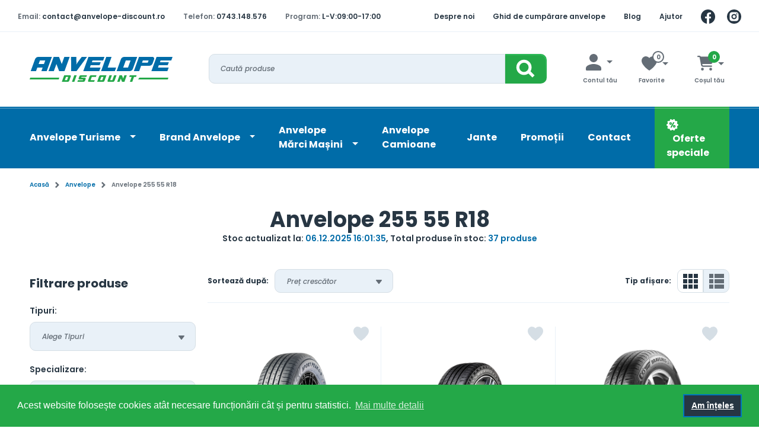

--- FILE ---
content_type: text/html; charset=UTF-8
request_url: https://anvelope-discount.ro/categorie/anvelope-255-55-r18
body_size: 30763
content:
<!DOCTYPE html>
<html lang="ro" >
    <head>
        <meta charset="utf-8">
        <meta name="viewport" content="width=device-width, initial-scale=1.0">
        <meta http-equiv="content-type" content="text/html; charset=utf-8" />
        <link rel="apple-touch-icon" sizes="57x57" href="https://anvelope-discount.ro/favicon/apple-icon-57x57.png">
        <link rel="apple-touch-icon" sizes="60x60" href="https://anvelope-discount.ro/favicon/apple-icon-60x60.png">
        <link rel="apple-touch-icon" sizes="72x72" href="https://anvelope-discount.ro/favicon/apple-icon-72x72.png">
        <link rel="apple-touch-icon" sizes="76x76" href="https://anvelope-discount.ro/favicon/apple-icon-76x76.png">
        <link rel="apple-touch-icon" sizes="114x114" href="https://anvelope-discount.ro/favicon/apple-icon-114x114.png">
        <link rel="apple-touch-icon" sizes="120x120" href="https://anvelope-discount.ro/favicon/apple-icon-120x120.png">
        <link rel="apple-touch-icon" sizes="144x144" href="https://anvelope-discount.ro/favicon/apple-icon-144x144.png">
        <link rel="apple-touch-icon" sizes="152x152" href="https://anvelope-discount.ro/favicon/apple-icon-152x152.png">
        <link rel="apple-touch-icon" sizes="180x180" href="https://anvelope-discount.ro/favicon/apple-icon-180x180.png">
        <link rel="icon" type="image/png" sizes="192x192"  href="https://anvelope-discount.ro/favicon/android-icon-192x192.png">
        <link rel="icon" type="image/png" sizes="32x32" href="https://anvelope-discount.ro/favicon/favicon-32x32.png">
        <link rel="icon" type="image/png" sizes="96x96" href="https://anvelope-discount.ro/favicon/favicon-96x96.png">
        <link rel="icon" type="image/png" sizes="16x16" href="https://anvelope-discount.ro/favicon/favicon-16x16.png">
        <link rel="manifest" href="https://anvelope-discount.ro/favicon/manifest.json">
        <meta name="msapplication-TileColor" content="#ffffff">
        <meta name="msapplication-TileImage" content="https://anvelope-discount.ro/favicon/ms-icon-144x144.png">
        <meta name="theme-color" content="#ffffff">
        <meta name="facebook-domain-verification" content="9rnmowsf0zbw29hwcepr68gxmnxhnx" />
        <meta name="google-site-verification" content="3vndNNemZreTzMZTFevk9sOo1dijZyFjV1GHfqbKfwQ" />
                    <title>Anvelope 255 55 R18 în stoc | Vară, Iarnă, All Season</title>
            <meta name="description" content="Anvelope 255 55 R18 în stoc, la prețuri avantajoase. Găsești anvelope iarnă, vară și all season 255 55 R18 și le comanzi online rapid.">
                    <link rel="canonical" href="https://anvelope-discount.ro/categorie/anvelope-255-55-r18" />
                                            <link rel="preconnect" href="https://fonts.googleapis.com">
            <link rel="preconnect" href="https://fonts.gstatic.com" crossorigin>
            <link href="https://fonts.googleapis.com/css2?family=Poppins:ital,wght@0,500;0,600;0,700;1,500&display=swap" rel="stylesheet">
            <!-- Livewire Styles --><style >[wire\:loading][wire\:loading], [wire\:loading\.delay][wire\:loading\.delay], [wire\:loading\.inline-block][wire\:loading\.inline-block], [wire\:loading\.inline][wire\:loading\.inline], [wire\:loading\.block][wire\:loading\.block], [wire\:loading\.flex][wire\:loading\.flex], [wire\:loading\.table][wire\:loading\.table], [wire\:loading\.grid][wire\:loading\.grid], [wire\:loading\.inline-flex][wire\:loading\.inline-flex] {display: none;}[wire\:loading\.delay\.none][wire\:loading\.delay\.none], [wire\:loading\.delay\.shortest][wire\:loading\.delay\.shortest], [wire\:loading\.delay\.shorter][wire\:loading\.delay\.shorter], [wire\:loading\.delay\.short][wire\:loading\.delay\.short], [wire\:loading\.delay\.default][wire\:loading\.delay\.default], [wire\:loading\.delay\.long][wire\:loading\.delay\.long], [wire\:loading\.delay\.longer][wire\:loading\.delay\.longer], [wire\:loading\.delay\.longest][wire\:loading\.delay\.longest] {display: none;}[wire\:offline][wire\:offline] {display: none;}[wire\:dirty]:not(textarea):not(input):not(select) {display: none;}:root {--livewire-progress-bar-color: #2299dd;}[x-cloak] {display: none !important;}[wire\:cloak] {display: none !important;}</style>
            <link rel="stylesheet" href="/css/theme3.css">
                <script>(function (w, d, s, l, i) {
        w[l] = w[l] || [];
        w[l].push({
            'gtm.start':
                new Date().getTime(), event: 'gtm.js'
        });
        var f = d.getElementsByTagName(s)[0],
            j = d.createElement(s), dl = l != 'dataLayer' ? '&l=' + l : '';
        j.async = true;
        j.src =
            'https://www.googletagmanager.com/gtm.js?id=' + i + dl;
        f.parentNode.insertBefore(j, f);
    })(window, document, 'script', 'dataLayer', 'GTM-KCGRGXL');</script>
<!-- Global site tag (gtag.js) - Google Analytics -->
<script async src="https://www.googletagmanager.com/gtag/js?id=UA-23153109-1"></script>
<script>
    window.dataLayer = window.dataLayer || [];

    function gtag() {
        dataLayer.push(arguments);
    }

    gtag('js', new Date());

    gtag('config', 'UA-23153109-1');
</script>
<script type="text/javascript">(function (d, s, id) {
        var js, fjs = d.getElementsByTagName(s)[0];
        if (d.getElementById(id)) return;
        js = d.createElement(s);
        js.id = id;
        js.src = "//connect.facebook.net/ro_RO/all.js#xfbml=1&amp;appId=227760463918107";
        fjs.parentNode.insertBefore(js, fjs);
    }(document, 'script', 'facebook-jssdk'));
</script>
<!-- PadiAct Code -->
<script type="text/javascript">
    (function () {
        var pa = document.createElement('script'), ae = document.getElementsByTagName('script')[0]
            , protocol = (('https:' == document.location.protocol) ? 'https://' : 'http://');
        pa.async = true;
        pa.src = protocol + 'd2xgf76oeu9pbh.cloudfront.net/f42df26d8906edb1e5d0c8410eeb1fcc.js';
        pa.type = 'text/javascript';
        ae.parentNode.insertBefore(pa, ae);
    })();
</script>
<!-- Hotjar Tracking Code for https://anvelope-discount.ro/ -->
<script>
    (function (h, o, t, j, a, r) {
        h.hj = h.hj || function () {
            (h.hj.q = h.hj.q || []).push(arguments)
        };
        h._hjSettings = {hjid: 2659696, hjsv: 6};
        a = o.getElementsByTagName('head')[0];
        r = o.createElement('script');
        r.async = 1;
        r.src = t + h._hjSettings.hjid + j + h._hjSettings.hjsv;
        a.appendChild(r);
    })(window, document, 'https://static.hotjar.com/c/hotjar-', '.js?sv=');
</script>
<!-- Meta Pixel Code -->
<script>
    !function (f, b, e, v, n, t, s) {
        if (f.fbq) return;
        n = f.fbq = function () {
            n.callMethod ?
                n.callMethod.apply(n, arguments) : n.queue.push(arguments)
        };
        if (!f._fbq) f._fbq = n;
        n.push = n;
        n.loaded = !0;
        n.version = '2.0';
        n.queue = [];
        t = b.createElement(e);
        t.async = !0;
        t.src = v;
        s = b.getElementsByTagName(e)[0];
        s.parentNode.insertBefore(t, s)
    }(window, document, 'script',
        'https://connect.facebook.net/en_US/fbevents.js');
    fbq('init', '1174368473480499');
    fbq('track', 'PageView');
</script>
<noscript><img height="1" width="1" style="display:none"
               src="https://www.facebook.com/tr?id=1174368473480499&ev=PageView&noscript=1"/></noscript>
<!-- End Meta Pixel Code -->
    </head>
    <body>
        <noscript><iframe src="https://www.googletagmanager.com/ns.html?id=GTM-KCGRGXL"
                  height="0" width="0" style="display:none;visibility:hidden"></iframe></noscript>
        <header>
            <div class="top-header">
                <div class="custom-container">
                    <nav class="left-block">
                        <ul>
                            <li class="hide-md-down">
                                <span>Email:</span>
                                <a href="mailto: contact@anvelope-discount.ro">contact@anvelope-discount.ro</a>
                            </li>
                            <li>
                                <span>Telefon:</span>
                                <a href="tel: 0743.148.576">0743.148.576</a>
                            </li>
                            <li class="hide-sm-down">
                                <span>Program:</span>
                                <strong>L-V:09:00-17:00&nbsp;&nbsp;&nbsp;&nbsp;&nbsp;&nbsp;&nbsp;&nbsp;&nbsp;</strong>
                            </li>
                        </ul>
                    </nav>
                    <nav class="right-block">
                        <ul>
                            <li class="hide-md-down">
                                <a href="https://anvelope-discount.ro/info/2-despre-noi">Despre noi</a>
                            </li>
                            <li class="hide-lg-down">
                                <a href="https://anvelope-discount.ro#ghid-de-cumparare-anvelope">Ghid de cumpărare anvelope</a>
                            </li>
                            <li class="hide-md-down">
                                <a href="https://anvelope-discount.ro/blog">Blog</a>
                            </li>
                            <li class="hide-md-down">
                                <a href="https://anvelope-discount.ro/contact">Ajutor</a>
                            </li>
                            <li class="social-media"><a href="https://www.facebook.com/people/Anvelope-Discount-Romania/61557421962416/" target="_blank"><img src="https://anvelope-discount.ro/anvicons/facebook_preheader_icon.svg" width="24"  height="24" alt=""></a></li>
                            <li class="social-media"><a href="https://www.instagram.com/anvelopediscount" target="_blank"><img src="https://anvelope-discount.ro/anvicons/instagram_icon.svg" width="24" height="24" alt=""></a></li>
                        </ul>
                    </nav>
                </div>
            </div>
            <div class="custom-container">
                <div class="bottom-header">
                    <button class="navbar-toggler" type="button" data-bs-toggle="collapse" data-bs-target="#blue-menu" aria-controls="blue-menu" aria-expanded="false" aria-label="Toggle navigation">
                        <span></span>
                    </button>
                    <a href="https://anvelope-discount.ro" class="logo">
                        <img width="241" height="43" src="https://anvelope-discount.ro/anvicons/logo-header.svg" alt="logo anvelope-discount.ro">
                    </a>
                    <form class="header-search" method="get" action="https://anvelope-discount.ro/anvelope/cautare">
                        <div class="input-container w-100">
                            <input type="text" placeholder="Caută produse" name="cautare">
                        </div>
                        <button class="header-search-submit" type="submit">
                            <svg xmlns="http://www.w3.org/2000/svg" width="70" height="50" fill="none"><path class="bg" fill="#24A848" d="M0 0h60a10 10 0 0 1 10 10v30a10 10 0 0 1-10 10H0V0Z"/><path stroke="#fff" stroke-miterlimit="10" stroke-width="5" d="M31.638 32.926c5.701 0 10.323-4.622 10.323-10.323 0-5.701-4.622-10.323-10.323-10.323-5.701 0-10.323 4.622-10.323 10.323 0 5.701 4.622 10.323 10.323 10.323ZM39.276 29.547l8.389 8.389"/><path fill="url(#a)" d="M69 40.5h-1c0-.092.005-.193.005-.3V10.8A8.839 8.839 0 0 0 59.142 2H0V1h59.142A9.84 9.84 0 0 1 69 10.8v29.7Z" opacity=".4" style="mix-blend-mode:overlay"/><defs><linearGradient id="a" x1="34.5" x2="34.5" y1="1" y2="49.585" gradientUnits="userSpaceOnUse"><stop stop-color="#fff"/><stop offset="1" stop-color="gray"/></linearGradient></defs></svg>                        </button>
                    </form>

                    <div class="user-modals">
                        <div class="dropdown dropdown-account hide-md-down">
                            <div class="dropdown-toggle" data-bs-toggle="dropdown" aria-expanded="false">
                                <svg xmlns="http://www.w3.org/2000/svg" width="26" height="28" viewBox="0 0 26 28" fill="none">
    <path d="M20 6.97639C20.0046 8.36185 19.5981 9.71755 18.8317 10.8718C18.0654 12.026 16.9738 12.9269 15.6951 13.4604C14.4165 13.9938 13.0083 14.1358 11.6489 13.8684C10.2894 13.6009 9.03996 12.9361 8.05862 11.9581C7.07729 10.9801 6.40826 9.73285 6.13624 8.37434C5.86423 7.01584 6.00147 5.60716 6.53058 4.3267C7.05969 3.04625 7.95688 1.9516 9.10853 1.18138C10.2602 0.411163 11.6145 1.7873e-05 13 9.99071e-06C13.9177 -0.00154173 14.8267 0.177677 15.6751 0.527433C16.5236 0.87719 17.2948 1.39063 17.9448 2.03845C18.5948 2.68627 19.1109 3.45577 19.4635 4.30302C19.8161 5.15028 19.9984 6.05869 20 6.97639Z" fill="#646D76"/>
    <path d="M12.9962 28H24.5282C24.7204 28.0009 24.9109 27.9599 25.0888 27.8794C25.2667 27.799 25.4284 27.6806 25.5648 27.5311C25.7011 27.3816 25.8094 27.2039 25.8834 27.0081C25.9575 26.8124 25.9958 26.6025 25.9962 26.3904V24.3339C25.9962 24.3339 26.4632 19.4797 17.5062 17.4939C14.5318 16.8354 11.4685 16.8354 8.49416 17.4939C-0.462835 19.4797 0.00416417 24.3339 0.00416417 24.3339V26.3904C0.00495911 26.818 0.159616 27.2277 0.434141 27.5295C0.708665 27.8313 1.08059 28.0006 1.46816 28H12.9962Z" fill="#646D76"/>
</svg>                                <span>Contul tău</span>
                            </div>
                            <div class="dropdown-menu">
                                                                                                    <a href="https://anvelope-discount.ro/login" class="ad-btn-secondary ad-btn-m">
                                        Autentificare cont
                                    </a>
                                    <a href="https://anvelope-discount.ro/register" class="dropdown-register-a">
                                        Înregistrare cont
                                    </a>
                                                            </div>
                        </div>
                        <div wire:snapshot="{&quot;data&quot;:{&quot;products&quot;:[[],{&quot;s&quot;:&quot;arr&quot;}],&quot;total&quot;:0},&quot;memo&quot;:{&quot;id&quot;:&quot;e7Sdmd5pRdM9lS3DlvyF&quot;,&quot;name&quot;:&quot;header-wishlist&quot;,&quot;path&quot;:&quot;categorie\/anvelope-255-55-r18&quot;,&quot;method&quot;:&quot;GET&quot;,&quot;children&quot;:[],&quot;scripts&quot;:[],&quot;assets&quot;:[],&quot;errors&quot;:[],&quot;locale&quot;:&quot;ro&quot;},&quot;checksum&quot;:&quot;c46921762ee35222e804e2383927bdffdd4c20195952b8bbe5b76e0ceca29a04&quot;}" wire:effects="{&quot;partials&quot;:[],&quot;listeners&quot;:[&quot;refresh-wishlist&quot;]}" wire:id="e7Sdmd5pRdM9lS3DlvyF" class="dropdown dropdown-favorit">
    <div class="dropdown-toggle" data-bs-toggle="dropdown" aria-expanded="false">
        <svg xmlns="http://www.w3.org/2000/svg" width="26" height="24" viewBox="0 0 26 24" fill="none">
    <path d="M12.9999 24C17.3149 21.3413 21.0211 17.8031 23.8769 13.616C24.5375 12.6706 25.0635 11.6381 25.4399 10.548C27.0399 5.82899 24.8779 2.99199 23.1879 1.59199C22.1202 0.685103 20.7958 0.134452 19.3999 0.0169886C18.1941 -0.00325005 16.9981 0.236962 15.8935 0.721223C14.789 1.20548 13.802 1.92239 12.9999 2.82299C12.1978 1.92239 11.2108 1.20548 10.1063 0.721223C9.00176 0.236962 7.80575 -0.00325005 6.59991 0.0169886C5.20386 0.134736 3.87949 0.685742 2.81191 1.59299C1.12091 2.99299 -1.03809 5.82999 0.559909 10.549C0.935984 11.6391 1.46168 12.6716 2.12191 13.617C4.9781 17.8039 8.68465 21.3417 12.9999 24Z" fill="#D5DEE5"/>
</svg>        <span>Favorite</span>
        <div class="cart-badge ">0</div>
    </div>
    <div class="dropdown-menu" >
        <!--[if BLOCK]><![endif]-->            <p class="text-center">Nu ai produse favorite</p>
        <!--[if ENDBLOCK]><![endif]-->
    </div>
</div>
                        <div wire:snapshot="{&quot;data&quot;:[],&quot;memo&quot;:{&quot;id&quot;:&quot;G804z32tucKhLiCCqs7a&quot;,&quot;name&quot;:&quot;header-cart&quot;,&quot;path&quot;:&quot;categorie\/anvelope-255-55-r18&quot;,&quot;method&quot;:&quot;GET&quot;,&quot;children&quot;:[],&quot;scripts&quot;:[],&quot;assets&quot;:[],&quot;errors&quot;:[],&quot;locale&quot;:&quot;ro&quot;},&quot;checksum&quot;:&quot;1148de8e8a25013be1768fca35acdbf096516a07ecfdb41e7ceb604317fbfed3&quot;}" wire:effects="{&quot;partials&quot;:[],&quot;listeners&quot;:[&quot;refresh-cart&quot;]}" wire:id="G804z32tucKhLiCCqs7a" class="dropdown dropdown-basket">
    <div class="dropdown-toggle" data-bs-toggle="dropdown" aria-expanded="false">
        <svg xmlns="http://www.w3.org/2000/svg" height="16" width="18" viewBox="0 0 576 512"><path opacity="1" fill="#1E3050" d="M0 24C0 10.7 10.7 0 24 0H69.5c22 0 41.5 12.8 50.6 32h411c26.3 0 45.5 25 38.6 50.4l-41 152.3c-8.5 31.4-37 53.3-69.5 53.3H170.7l5.4 28.5c2.2 11.3 12.1 19.5 23.6 19.5H488c13.3 0 24 10.7 24 24s-10.7 24-24 24H199.7c-34.6 0-64.3-24.6-70.7-58.5L77.4 54.5c-.7-3.8-4-6.5-7.9-6.5H24C10.7 48 0 37.3 0 24zM128 464a48 48 0 1 1 96 0 48 48 0 1 1 -96 0zm336-48a48 48 0 1 1 0 96 48 48 0 1 1 0-96z"/></svg>        <div class="cart-badge active">0</div>
        <span>Coșul tău</span>
    </div>
    <div class="dropdown-menu">
        <!--[if BLOCK]><![endif]-->            <p class="text-center">Nu ai produse în coș</p>
        <!--[if ENDBLOCK]><![endif]-->
    </div>
</div>
                    </div>
                </div>
            </div>
            <div class="blue-header ">
                <div class="custom-container">
                    <nav class="navbar navbar-expand-lg">
                        <div class="collapse navbar-collapse" id="blue-menu">
                            <div class="close-mobile-menu hide-md-up" data-bs-toggle="collapse"  data-bs-target="#blue-menu" >
                                <svg xmlns="http://www.w3.org/2000/svg" width="34" height="36" fill="none"><path fill="#273643" stroke="#fff" stroke-width="2" d="M1 5c0-1.357.09-2.692.264-4H24a9 9 0 0 1 9 9v24.934A30.45 30.45 0 0 1 31 35C14.431 35 1 21.569 1 5Z"/><path fill="#fff" fill-rule="evenodd" d="m21.263 14.93 3.6-3.641L22.6 9 19 12.642 15.4 9l-2.263 2.289 3.6 3.642L13 18.71 15.263 21 19 17.22 22.737 21 25 18.711l-3.737-3.78Z" clip-rule="evenodd"/></svg>                            </div>
                            <ul class="navbar-nav">
                                <li class="nav-item dropdown">
                                    <a class="nav-link dropdown-toggle" href="https://anvelope-discount.ro/anvelope">
                                        Anvelope Turisme
                                    </a>
                                    <ul class="dropdown-menu">
                                        <li class="nav-item dropdown">
                                            <a href="https://anvelope-discount.ro/categorie/anvelope-iarna" class="dropdown-item dropdown-toggle">Anvelope iarnă</a>
                                            <ul class="dropdown-menu">
                                                <li><a class="dropdown-item" href="https://anvelope-discount.ro/brand/anvelope-iarna-nokian">Anvelope iarnă Nokian</a></li>
                                                <li><a class="dropdown-item" href="https://anvelope-discount.ro/categorie/anvelope-iarna-michelin">Anvelope iarnă Michelin</a></li>
                                                <li><a class="dropdown-item" href="https://anvelope-discount.ro/categorie/anvelope-iarna-continental">Anvelope iarnă Continental</a></li>
                                                <li><a class="dropdown-item" href="https://anvelope-discount.ro/categorie/anvelope-iarna-goodyear">Anvelope iarnă Goodyear</a></li>
                                                <li><a class="dropdown-item" href="https://anvelope-discount.ro/categorie/anvelope-iarna-pirelli">Anvelope iarnă Pirelli</a></li>
                                                <li><a class="dropdown-item" href="https://anvelope-discount.ro/categorie/anvelope-iarna-dunlop">Anvelope iarnă Dunlop</a></li>
                                            </ul>
                                        </li>
                                        <li class="nav-item dropdown">
                                            <a href="https://anvelope-discount.ro/categorie/anvelope-all-season" class="dropdown-item dropdown-toggle">Anvelope all season</a>
                                            <ul class="dropdown-menu">
                                                <li><a class="dropdown-item" href="https://anvelope-discount.ro/categorie/anvelope-all-season-michelin">Anvelope All Season Michelin</a></li>
                                                <li><a class="dropdown-item" href="https://anvelope-discount.ro/categorie/anvelope-all-season-pirelli">Anvelope All Season Pirelli</a></li>
                                                <li><a class="dropdown-item" href="https://anvelope-discount.ro/categorie/anvelope-all-season-bridgestone">Anvelope All Season Bridgestone</a></li>
                                                <li><a class="dropdown-item" href="https://anvelope-discount.ro/categorie/anvelope-all-season-dunlop">Anvelope All Season Dunlop</a></li>
                                                <li><a class="dropdown-item" href="https://anvelope-discount.ro/categorie/anvelope-all-season-goodyear">Anvelope All Season Goodyear</a></li>
                                                <li><a class="dropdown-item" href="https://anvelope-discount.ro/categorie/anvelope-all-season-nokian">Anvelope All Season Nokian</a></li>
                                                <li><a class="dropdown-item" href="https://anvelope-discount.ro/categorie/anvelope-all-season-continental">Anvelope All Season Continental</a></li>
                                            </ul>
                                        </li>
                                        <li class="nav-item dropdown">
                                            <a href="https://anvelope-discount.ro/categorie/anvelope-vara" class="dropdown-item dropdown-toggle">Anvelope vară</a>
                                            <ul class="dropdown-menu">
                                                <li><a class="dropdown-item" href="https://anvelope-discount.ro/categorie/anvelope-vara-nokian">Anvelope vară Nokian</a></li>
                                                <li><a class="dropdown-item" href="https://anvelope-discount.ro/categorie/anvelope-vara-dunlop">Anvelope vară Dunlop</a></li>
                                                <li><a class="dropdown-item" href="https://anvelope-discount.ro/categorie/anvelope-vara-goodyear">Anvelope vară Goodyear</a></li>
                                                <li><a class="dropdown-item" href="https://anvelope-discount.ro/categorie/anvelope-vara-continental">Anvelope vară Continental</a></li>
                                                <li><a class="dropdown-item" href="https://anvelope-discount.ro/categorie/anvelope-vara-michelin">Anvelope vară Michelin</a></li>
                                                <li><a class="dropdown-item" href="https://anvelope-discount.ro/categorie/anvelope-vara-pirelli">Anvelope vară Pirelli</a></li>
                                            </ul>
                                        </li>
                                        <li><a href="https://anvelope-discount.ro/categorie/anvelope-si-cauciucuri-4x4-si-suv" class="dropdown-item">Anvelope 4x4 și SUV</a></li>
                                        <li><a href="https://anvelope-discount.ro/categorie/anvelope-autoutilitare" class="dropdown-item">Anvelope autoutilitare</a></li>
                                    </ul>
                                </li>
                                <li class="nav-item dropdown">
                                    <a class="nav-link dropdown-toggle" href="#">
                                        Brand Anvelope
                                    </a>
                                    <ul class="dropdown-menu">
                                        <li><a href="https://anvelope-discount.ro/brand/anvelope-si-cauciucuri-bridgestone" class="dropdown-item">Anvelope Bridgestone</a></li>
                                        <li><a href="https://anvelope-discount.ro/brand/anvelope-si-cauciucuri-goodyear" class="dropdown-item">Anvelope Goodyear</a></li>
                                        <li><a href="https://anvelope-discount.ro/brand/anvelope-si-cauciucuri-continental" class="dropdown-item">Anvelope Continental</a></li>
                                        <li><a href="https://anvelope-discount.ro/brand/anvelope-si-cauciucuri-nokian" class="dropdown-item">Anvelope Nokian</a></li>
                                        <li><a href="https://anvelope-discount.ro/brand/anvelope-si-cauciucuri-dunlop" class="dropdown-item">Anvelope Dunlop</a></li>
                                        <li><a href="https://anvelope-discount.ro/brand/anvelope-si-cauciucuri-michelin" class="dropdown-item">Anvelope Michelin</a></li>
                                        <li><a href="https://anvelope-discount.ro/brand/anvelope-si-cauciucuri-pirelli" class="dropdown-item">Anvelope Pirelli</a></li>

                                    </ul>
                                </li>
                                <li class="nav-item dropdown">
                                    <a class="nav-link dropdown-toggle" href="#">
                                        Anvelope<br />Mărci Mașini
                                    </a>
                                    <ul class="dropdown-menu">
                                        <li><a href="https://anvelope-discount.ro/categorie/anvelope-alfa" class="dropdown-item">Anvelope Alfa</a></li>
                                        <li><a href="https://anvelope-discount.ro/categorie/anvelope-audi" class="dropdown-item">Anvelope Audi</a></li>
                                        <li><a href="https://anvelope-discount.ro/categorie/anvelope-bmw" class="dropdown-item">Anvelope BMW</a></li>
                                        <li><a href="https://anvelope-discount.ro/categorie/anvelope-chevrolet" class="dropdown-item">Anvelope Chevrolet</a></li>
                                        <li><a href="https://anvelope-discount.ro/categorie/anvelope-chrysler" class="dropdown-item">Anvelope Chrysler</a></li>
                                        <li><a href="https://anvelope-discount.ro/categorie/anvelope-citroen" class="dropdown-item">Anvelope Citroen</a></li>
                                        <li><a href="https://anvelope-discount.ro/categorie/anvelope-toyota" class="dropdown-item">Anvelope Toyota</a></li>
                                        <li><a href="https://anvelope-discount.ro/categorie/anvelope-dacia" class="dropdown-item">Anvelope Dacia</a></li>
                                        <li><a href="https://anvelope-discount.ro/categorie/anvelope-daewoo" class="dropdown-item">Anvelope Daewoo</a></li>
                                        <li><a href="https://anvelope-discount.ro/categorie/anvelope-fiat" class="dropdown-item">Anvelope Fiat</a></li>
                                        <li><a href="https://anvelope-discount.ro/categorie/anvelope-ford" class="dropdown-item">Anvelope Ford</a></li>
                                        <li><a href="https://anvelope-discount.ro/categorie/anvelope-honda" class="dropdown-item">Anvelope Honda</a></li>
                                    </ul>
                                </li>
                                <li class="nav-item">
                                    <a class="nav-link active" href="https://anvelope-discount.ro/categorie/anvelope-si-cauciucuri-camion">Anvelope Camioane</a>
                                </li>
                                <li class="nav-item">
                                    <a class="nav-link" href="https://anvelope-discount.ro/jante">Jante</a>
                                </li>
                                <li class="nav-item">
                                    <a class="nav-link" href="https://anvelope-discount.ro/promotii">Promoții</a>
                                </li>
                                <li class="nav-item">
                                    <a class="nav-link" href="https://anvelope-discount.ro/contact">Contact</a>
                                </li>
                                <li class="nav-item special-offers hide-md-down">
                                    <a class="nav-link" href="https://anvelope-discount.ro/oferte-speciale">
                                      <img src="https://anvelope-discount.ro/anvicons/oferte-speciale_meniu-principal_icon.svg" alt="" width="20" height="19">
                                      <span>  Oferte speciale </span>
                                    </a>
                                </li>
                                <li class="nav-item hide-md-up">
                                    <a class="nav-link" href="https://anvelope-discount.ro/oferte-speciale">
                                      <img src="https://anvelope-discount.ro/anvicons/oferte-speciale_meniu-principal_icon.svg" alt="" width="20" height="19">
                                      <span>  Oferte speciale </span>
                                    </a>
                                </li>
                                <li class="nav-item hide-md-up my-account">
                                    <svg xmlns="http://www.w3.org/2000/svg" width="26" height="28" viewBox="0 0 26 28" fill="none">
    <path d="M20 6.97639C20.0046 8.36185 19.5981 9.71755 18.8317 10.8718C18.0654 12.026 16.9738 12.9269 15.6951 13.4604C14.4165 13.9938 13.0083 14.1358 11.6489 13.8684C10.2894 13.6009 9.03996 12.9361 8.05862 11.9581C7.07729 10.9801 6.40826 9.73285 6.13624 8.37434C5.86423 7.01584 6.00147 5.60716 6.53058 4.3267C7.05969 3.04625 7.95688 1.9516 9.10853 1.18138C10.2602 0.411163 11.6145 1.7873e-05 13 9.99071e-06C13.9177 -0.00154173 14.8267 0.177677 15.6751 0.527433C16.5236 0.87719 17.2948 1.39063 17.9448 2.03845C18.5948 2.68627 19.1109 3.45577 19.4635 4.30302C19.8161 5.15028 19.9984 6.05869 20 6.97639Z" fill="#646D76"/>
    <path d="M12.9962 28H24.5282C24.7204 28.0009 24.9109 27.9599 25.0888 27.8794C25.2667 27.799 25.4284 27.6806 25.5648 27.5311C25.7011 27.3816 25.8094 27.2039 25.8834 27.0081C25.9575 26.8124 25.9958 26.6025 25.9962 26.3904V24.3339C25.9962 24.3339 26.4632 19.4797 17.5062 17.4939C14.5318 16.8354 11.4685 16.8354 8.49416 17.4939C-0.462835 19.4797 0.00416417 24.3339 0.00416417 24.3339V26.3904C0.00495911 26.818 0.159616 27.2277 0.434141 27.5295C0.708665 27.8313 1.08059 28.0006 1.46816 28H12.9962Z" fill="#646D76"/>
</svg>                                    <a class="nav-link" href="https://anvelope-discount.ro/profil">Contul tău</a>
                                </li>
                            </ul>
                        </div>
                    </nav>
                </div>
            </div>
        </header>

            <main>
        <div class="custom-container">
            <nav class="breadcrumbs">
                <ul class="breadcrumbs-list">
                    <li>
                        <a href="https://anvelope-discount.ro">Acasă</a>
                    </li>
                    <li>
                        <a href="https://anvelope-discount.ro/anvelope">Anvelope</a>
                    </li>
                    <li>Anvelope 255 55 R18</li>
                </ul>
            </nav>

            
            <div class="main-title text-center">
                <h1 class="title1">Anvelope 255 55 R18</h1>
                <p class="sub-title">Stoc actualizat la: <span>06.12.2025 16:01:35</span>, <br class="hide-sm-up"> Total produse în stoc: <span>37 produse</span></p>
            </div>

            
            
            <div class="category-page">
                <aside class="aside">
                    <div class="custom-accordion accordion-flush" id="aside-filters-mobile">
                        <div class="custom-accordion-item">
                            <p class="custom-accordion-header hide-sm-up" id="flush-heading-1">
                                <button class="custom-accordion-button ad-btn-secondary ad-btn-m" type="button" data-bs-toggle="collapse" data-bs-target="#aside-filters-mobile-item" aria-expanded="true" aria-controls="flush-collapse-1">
                                    <span class="title4">Filtrează produsele afișate</span>
                                </button>
                            </p>
                            <div id="aside-filters-mobile-item" class="custom-accordion-collapse collapse show" aria-labelledby="aside-filters-mobile-item" data-bs-parent="#aside-filters-mobile">
                                                                    <div wire:snapshot="{&quot;data&quot;:{&quot;filters&quot;:[[[{&quot;name&quot;:&quot;tipuri&quot;,&quot;values&quot;:[[&quot;TURISM&quot;],{&quot;s&quot;:&quot;arr&quot;}]},{&quot;s&quot;:&quot;arr&quot;}],[{&quot;name&quot;:&quot;specializare&quot;,&quot;values&quot;:[[&quot;4X4&quot;,&quot;ALL SEASON&quot;,&quot;IARNA&quot;,&quot;VARA&quot;],{&quot;s&quot;:&quot;arr&quot;}]},{&quot;s&quot;:&quot;arr&quot;}],[{&quot;name&quot;:&quot;sezoane&quot;,&quot;values&quot;:[[&quot;ALL SEASON&quot;,&quot;IARNA&quot;,&quot;VARA&quot;],{&quot;s&quot;:&quot;arr&quot;}]},{&quot;s&quot;:&quot;arr&quot;}],[{&quot;name&quot;:&quot;producatori&quot;,&quot;values&quot;:[[&quot;BARUM&quot;,&quot;BRIDGESTONE&quot;,&quot;CONTINENTAL&quot;,&quot;CROSSWIND&quot;,&quot;DUNLOP&quot;,&quot;FALKEN&quot;,&quot;GOODYEAR&quot;,&quot;KUMHO&quot;,&quot;MICHELIN&quot;,&quot;NOKIAN&quot;,&quot;PIRELLI&quot;,&quot;RADAR&quot;,&quot;SEMPERIT&quot;,&quot;SUMITOMO&quot;,&quot;VIKING&quot;],{&quot;s&quot;:&quot;arr&quot;}]},{&quot;s&quot;:&quot;arr&quot;}],[{&quot;name&quot;:&quot;dimensiuni&quot;,&quot;values&quot;:[[&quot;255\/55\/R18&quot;],{&quot;s&quot;:&quot;arr&quot;}]},{&quot;s&quot;:&quot;arr&quot;}],[{&quot;name&quot;:&quot;profil&quot;,&quot;values&quot;:[[&quot;BC100 2023&quot;,&quot;BRAVURIS 5HM 2023&quot;,&quot;DIMAX 4 SEASON&quot;,&quot;DIMAX ALPINE RASYCN0830 2023&quot;,&quot;DIMAX R8+ 2022&quot;,&quot;DIMAX R8+ ROF&quot;,&quot;EAGLE F1 ASYMMETRIC 5 MO&quot;,&quot;EAGLE F1 ASYMMETRIC 5+ 2021&quot;,&quot;EAGLE F1 ASYMMETRIC* SUV ROF 2022&quot;,&quot;FK510A SUV N0 2023&quot;,&quot;FOURTECH&quot;,&quot;GRANDTREK AT5 2021&quot;,&quot;HA32&quot;,&quot;LATITUDE ALPIN LA2* RUN FLAT&quot;,&quot;LATITUDE SPORT 3 N0&quot;,&quot;LATITUDE SPORT 3* 2023&quot;,&quot;LATITUDE SPORT 3* RUN FLAT 2022&quot;,&quot;LM001*&quot;,&quot;PILOT ALPIN 5 SUV&quot;,&quot;POWERPROOF SUV&quot;,&quot;PROTECH NEWGEN&quot;,&quot;PS71 SUV&quot;,&quot;SCORPION WINTER 2&quot;,&quot;SCORPION WINTER N0&quot;,&quot;SCORPION WINTER* RUN FLAT&quot;,&quot;SPEED LIFE 3&quot;,&quot;SPORT CONTACT 5 N0 2021&quot;,&quot;SPORT MAXX RT2 SUV&quot;,&quot;SPORT PEAK&quot;,&quot;SPORTCONTACT 5 SUV SSR * 2023&quot;,&quot;ULTRA GRIP PERFORMANCE+&quot;,&quot;ULTRA GRIP PERFORMANCE+ MO&quot;,&quot;ULTRA GRIP RUN FLAT*&quot;,&quot;VECTOR 4SEASONS G3 SUV&quot;,&quot;WILDPEAK A\/T AT3WA 2022&quot;,&quot;WINTER SPORT 5 SUV&quot;,&quot;WS71&quot;],{&quot;s&quot;:&quot;arr&quot;}]},{&quot;s&quot;:&quot;arr&quot;}]],{&quot;s&quot;:&quot;arr&quot;}],&quot;selectedFilters&quot;:[{&quot;tipuri&quot;:null,&quot;specializare&quot;:null,&quot;sezoane&quot;:null,&quot;producatori&quot;:null,&quot;dimensiuni&quot;:null,&quot;profil&quot;:null},{&quot;s&quot;:&quot;arr&quot;}],&quot;baseUrl&quot;:&quot;https:\/\/anvelope-discount.ro\/categorie\/anvelope-255-55-r18&quot;,&quot;allowedFilters&quot;:[{&quot;tipuri&quot;:[[&quot;TURISM&quot;],{&quot;s&quot;:&quot;arr&quot;}],&quot;specializare&quot;:[[&quot;4X4&quot;,&quot;ALL SEASON&quot;,&quot;IARNA&quot;,&quot;VARA&quot;],{&quot;s&quot;:&quot;arr&quot;}],&quot;sezoane&quot;:[[&quot;ALL SEASON&quot;,&quot;IARNA&quot;,&quot;VARA&quot;],{&quot;s&quot;:&quot;arr&quot;}],&quot;producatori&quot;:[[&quot;BARUM&quot;,&quot;BRIDGESTONE&quot;,&quot;CONTINENTAL&quot;,&quot;CROSSWIND&quot;,&quot;DUNLOP&quot;,&quot;FALKEN&quot;,&quot;GOODYEAR&quot;,&quot;KUMHO&quot;,&quot;MICHELIN&quot;,&quot;NOKIAN&quot;,&quot;PIRELLI&quot;,&quot;RADAR&quot;,&quot;SEMPERIT&quot;,&quot;SUMITOMO&quot;,&quot;VIKING&quot;],{&quot;s&quot;:&quot;arr&quot;}],&quot;dimensiuni&quot;:[[&quot;255\/55\/R18&quot;],{&quot;s&quot;:&quot;arr&quot;}],&quot;profil&quot;:[[&quot;BC100 2023&quot;,&quot;BRAVURIS 5HM 2023&quot;,&quot;DIMAX 4 SEASON&quot;,&quot;DIMAX ALPINE RASYCN0830 2023&quot;,&quot;DIMAX R8+ 2022&quot;,&quot;DIMAX R8+ ROF&quot;,&quot;EAGLE F1 ASYMMETRIC 5 MO&quot;,&quot;EAGLE F1 ASYMMETRIC 5+ 2021&quot;,&quot;EAGLE F1 ASYMMETRIC* SUV ROF 2022&quot;,&quot;FK510A SUV N0 2023&quot;,&quot;FOURTECH&quot;,&quot;GRANDTREK AT5 2021&quot;,&quot;HA32&quot;,&quot;LATITUDE ALPIN LA2* RUN FLAT&quot;,&quot;LATITUDE SPORT 3 N0&quot;,&quot;LATITUDE SPORT 3* 2023&quot;,&quot;LATITUDE SPORT 3* RUN FLAT 2022&quot;,&quot;LM001*&quot;,&quot;PILOT ALPIN 5 SUV&quot;,&quot;POWERPROOF SUV&quot;,&quot;PROTECH NEWGEN&quot;,&quot;PS71 SUV&quot;,&quot;SCORPION WINTER 2&quot;,&quot;SCORPION WINTER N0&quot;,&quot;SCORPION WINTER* RUN FLAT&quot;,&quot;SPEED LIFE 3&quot;,&quot;SPORT CONTACT 5 N0 2021&quot;,&quot;SPORT MAXX RT2 SUV&quot;,&quot;SPORT PEAK&quot;,&quot;SPORTCONTACT 5 SUV SSR * 2023&quot;,&quot;ULTRA GRIP PERFORMANCE+&quot;,&quot;ULTRA GRIP PERFORMANCE+ MO&quot;,&quot;ULTRA GRIP RUN FLAT*&quot;,&quot;VECTOR 4SEASONS G3 SUV&quot;,&quot;WILDPEAK A\/T AT3WA 2022&quot;,&quot;WINTER SPORT 5 SUV&quot;,&quot;WS71&quot;],{&quot;s&quot;:&quot;arr&quot;}]},{&quot;s&quot;:&quot;arr&quot;}]},&quot;memo&quot;:{&quot;id&quot;:&quot;VlfjnxNfG3w9b6jJ6ne8&quot;,&quot;name&quot;:&quot;tire-list-filter&quot;,&quot;path&quot;:&quot;categorie\/anvelope-255-55-r18&quot;,&quot;method&quot;:&quot;GET&quot;,&quot;children&quot;:[],&quot;scripts&quot;:[],&quot;assets&quot;:[],&quot;errors&quot;:[],&quot;locale&quot;:&quot;ro&quot;},&quot;checksum&quot;:&quot;f40d7db1b21a912fe9529f7949e8e99c4e7f2974e29c536312ca8169d5a05b62&quot;}" wire:effects="{&quot;partials&quot;:[]}" wire:id="VlfjnxNfG3w9b6jJ6ne8" class="custom-accordion-body" id="category-filters">
    <div class="filters-title">Filtrare produse</div>

    <!--[if BLOCK]><![endif]-->        <!--[if BLOCK]><![endif]-->            <div class="filter-cell">
                <div class="title-select">Tipuri:</div>
                <div class="select-dropdown" data-placeholder="<span class='hide-sm-down'>Alege Tipuri</span> <span class='hide-sm-up'>Tipuri</span>">
                    <div class="select-header dropdown-toggle" data-dropdown="#filter-tipuri">
                        <div class="select-item">
                            <span class='hide-sm-down'>Alege Tipuri</span>
                            <span class='hide-sm-up'>Tipuri</span>
                        </div>
                    </div>
                    <div class="select-body dropdown" id="filter-tipuri">
                        <input class="find-item" type="text">
                        <div class="select-item-list">
                            <!--[if BLOCK]><![endif]-->                                <div class="select-item">
                                    <div class="select-checkbox">
                                        <input name="tipuri0" type="radio" id="tipuri0" value="TURISM" wire:model.live="selectedFilters.tipuri" wire:key="tipuri0">
                                        <label for="tipuri0"> <span>TURISM</span></label>
                                    </div>
                                </div>
                            <!--[if ENDBLOCK]><![endif]-->
                        </div>
                    </div>
                </div>
            </div>
        <!--[if ENDBLOCK]><![endif]-->
            <!--[if BLOCK]><![endif]-->            <div class="filter-cell">
                <div class="title-select">Specializare:</div>
                <div class="select-dropdown" data-placeholder="<span class='hide-sm-down'>Alege Specializare</span> <span class='hide-sm-up'>Specializare</span>">
                    <div class="select-header dropdown-toggle" data-dropdown="#filter-specializare">
                        <div class="select-item">
                            <span class='hide-sm-down'>Alege Specializare</span>
                            <span class='hide-sm-up'>Specializare</span>
                        </div>
                    </div>
                    <div class="select-body dropdown" id="filter-specializare">
                        <input class="find-item" type="text">
                        <div class="select-item-list">
                            <!--[if BLOCK]><![endif]-->                                <div class="select-item">
                                    <div class="select-checkbox">
                                        <input name="specializare0" type="radio" id="specializare0" value="4X4" wire:model.live="selectedFilters.specializare" wire:key="specializare0">
                                        <label for="specializare0"> <span>4X4</span></label>
                                    </div>
                                </div>
                                                            <div class="select-item">
                                    <div class="select-checkbox">
                                        <input name="specializare1" type="radio" id="specializare1" value="ALL SEASON" wire:model.live="selectedFilters.specializare" wire:key="specializare1">
                                        <label for="specializare1"> <span>ALL SEASON</span></label>
                                    </div>
                                </div>
                                                            <div class="select-item">
                                    <div class="select-checkbox">
                                        <input name="specializare2" type="radio" id="specializare2" value="IARNA" wire:model.live="selectedFilters.specializare" wire:key="specializare2">
                                        <label for="specializare2"> <span>IARNA</span></label>
                                    </div>
                                </div>
                                                            <div class="select-item">
                                    <div class="select-checkbox">
                                        <input name="specializare3" type="radio" id="specializare3" value="VARA" wire:model.live="selectedFilters.specializare" wire:key="specializare3">
                                        <label for="specializare3"> <span>VARA</span></label>
                                    </div>
                                </div>
                            <!--[if ENDBLOCK]><![endif]-->
                        </div>
                    </div>
                </div>
            </div>
        <!--[if ENDBLOCK]><![endif]-->
            <!--[if BLOCK]><![endif]-->            <div class="filter-cell">
                <div class="title-select">Sezoane:</div>
                <div class="select-dropdown" data-placeholder="<span class='hide-sm-down'>Alege Sezoane</span> <span class='hide-sm-up'>Sezoane</span>">
                    <div class="select-header dropdown-toggle" data-dropdown="#filter-sezoane">
                        <div class="select-item">
                            <span class='hide-sm-down'>Alege Sezoane</span>
                            <span class='hide-sm-up'>Sezoane</span>
                        </div>
                    </div>
                    <div class="select-body dropdown" id="filter-sezoane">
                        <input class="find-item" type="text">
                        <div class="select-item-list">
                            <!--[if BLOCK]><![endif]-->                                <div class="select-item">
                                    <div class="select-checkbox">
                                        <input name="sezoane0" type="radio" id="sezoane0" value="ALL SEASON" wire:model.live="selectedFilters.sezoane" wire:key="sezoane0">
                                        <label for="sezoane0"> <span>ALL SEASON</span></label>
                                    </div>
                                </div>
                                                            <div class="select-item">
                                    <div class="select-checkbox">
                                        <input name="sezoane1" type="radio" id="sezoane1" value="IARNA" wire:model.live="selectedFilters.sezoane" wire:key="sezoane1">
                                        <label for="sezoane1"> <span>IARNA</span></label>
                                    </div>
                                </div>
                                                            <div class="select-item">
                                    <div class="select-checkbox">
                                        <input name="sezoane2" type="radio" id="sezoane2" value="VARA" wire:model.live="selectedFilters.sezoane" wire:key="sezoane2">
                                        <label for="sezoane2"> <span>VARA</span></label>
                                    </div>
                                </div>
                            <!--[if ENDBLOCK]><![endif]-->
                        </div>
                    </div>
                </div>
            </div>
        <!--[if ENDBLOCK]><![endif]-->
            <!--[if BLOCK]><![endif]-->            <div class="filter-cell">
                <div class="title-select">Producatori:</div>
                <div class="select-dropdown" data-placeholder="<span class='hide-sm-down'>Alege Producatori</span> <span class='hide-sm-up'>Producatori</span>">
                    <div class="select-header dropdown-toggle" data-dropdown="#filter-producatori">
                        <div class="select-item">
                            <span class='hide-sm-down'>Alege Producatori</span>
                            <span class='hide-sm-up'>Producatori</span>
                        </div>
                    </div>
                    <div class="select-body dropdown" id="filter-producatori">
                        <input class="find-item" type="text">
                        <div class="select-item-list">
                            <!--[if BLOCK]><![endif]-->                                <div class="select-item">
                                    <div class="select-checkbox">
                                        <input name="producatori0" type="radio" id="producatori0" value="BARUM" wire:model.live="selectedFilters.producatori" wire:key="producatori0">
                                        <label for="producatori0"> <span>BARUM</span></label>
                                    </div>
                                </div>
                                                            <div class="select-item">
                                    <div class="select-checkbox">
                                        <input name="producatori1" type="radio" id="producatori1" value="BRIDGESTONE" wire:model.live="selectedFilters.producatori" wire:key="producatori1">
                                        <label for="producatori1"> <span>BRIDGESTONE</span></label>
                                    </div>
                                </div>
                                                            <div class="select-item">
                                    <div class="select-checkbox">
                                        <input name="producatori2" type="radio" id="producatori2" value="CONTINENTAL" wire:model.live="selectedFilters.producatori" wire:key="producatori2">
                                        <label for="producatori2"> <span>CONTINENTAL</span></label>
                                    </div>
                                </div>
                                                            <div class="select-item">
                                    <div class="select-checkbox">
                                        <input name="producatori3" type="radio" id="producatori3" value="CROSSWIND" wire:model.live="selectedFilters.producatori" wire:key="producatori3">
                                        <label for="producatori3"> <span>CROSSWIND</span></label>
                                    </div>
                                </div>
                                                            <div class="select-item">
                                    <div class="select-checkbox">
                                        <input name="producatori4" type="radio" id="producatori4" value="DUNLOP" wire:model.live="selectedFilters.producatori" wire:key="producatori4">
                                        <label for="producatori4"> <span>DUNLOP</span></label>
                                    </div>
                                </div>
                                                            <div class="select-item">
                                    <div class="select-checkbox">
                                        <input name="producatori5" type="radio" id="producatori5" value="FALKEN" wire:model.live="selectedFilters.producatori" wire:key="producatori5">
                                        <label for="producatori5"> <span>FALKEN</span></label>
                                    </div>
                                </div>
                                                            <div class="select-item">
                                    <div class="select-checkbox">
                                        <input name="producatori6" type="radio" id="producatori6" value="GOODYEAR" wire:model.live="selectedFilters.producatori" wire:key="producatori6">
                                        <label for="producatori6"> <span>GOODYEAR</span></label>
                                    </div>
                                </div>
                                                            <div class="select-item">
                                    <div class="select-checkbox">
                                        <input name="producatori7" type="radio" id="producatori7" value="KUMHO" wire:model.live="selectedFilters.producatori" wire:key="producatori7">
                                        <label for="producatori7"> <span>KUMHO</span></label>
                                    </div>
                                </div>
                                                            <div class="select-item">
                                    <div class="select-checkbox">
                                        <input name="producatori8" type="radio" id="producatori8" value="MICHELIN" wire:model.live="selectedFilters.producatori" wire:key="producatori8">
                                        <label for="producatori8"> <span>MICHELIN</span></label>
                                    </div>
                                </div>
                                                            <div class="select-item">
                                    <div class="select-checkbox">
                                        <input name="producatori9" type="radio" id="producatori9" value="NOKIAN" wire:model.live="selectedFilters.producatori" wire:key="producatori9">
                                        <label for="producatori9"> <span>NOKIAN</span></label>
                                    </div>
                                </div>
                                                            <div class="select-item">
                                    <div class="select-checkbox">
                                        <input name="producatori10" type="radio" id="producatori10" value="PIRELLI" wire:model.live="selectedFilters.producatori" wire:key="producatori10">
                                        <label for="producatori10"> <span>PIRELLI</span></label>
                                    </div>
                                </div>
                                                            <div class="select-item">
                                    <div class="select-checkbox">
                                        <input name="producatori11" type="radio" id="producatori11" value="RADAR" wire:model.live="selectedFilters.producatori" wire:key="producatori11">
                                        <label for="producatori11"> <span>RADAR</span></label>
                                    </div>
                                </div>
                                                            <div class="select-item">
                                    <div class="select-checkbox">
                                        <input name="producatori12" type="radio" id="producatori12" value="SEMPERIT" wire:model.live="selectedFilters.producatori" wire:key="producatori12">
                                        <label for="producatori12"> <span>SEMPERIT</span></label>
                                    </div>
                                </div>
                                                            <div class="select-item">
                                    <div class="select-checkbox">
                                        <input name="producatori13" type="radio" id="producatori13" value="SUMITOMO" wire:model.live="selectedFilters.producatori" wire:key="producatori13">
                                        <label for="producatori13"> <span>SUMITOMO</span></label>
                                    </div>
                                </div>
                                                            <div class="select-item">
                                    <div class="select-checkbox">
                                        <input name="producatori14" type="radio" id="producatori14" value="VIKING" wire:model.live="selectedFilters.producatori" wire:key="producatori14">
                                        <label for="producatori14"> <span>VIKING</span></label>
                                    </div>
                                </div>
                            <!--[if ENDBLOCK]><![endif]-->
                        </div>
                    </div>
                </div>
            </div>
        <!--[if ENDBLOCK]><![endif]-->
            <!--[if BLOCK]><![endif]-->            <div class="filter-cell">
                <div class="title-select">Dimensiuni:</div>
                <div class="select-dropdown" data-placeholder="<span class='hide-sm-down'>Alege Dimensiuni</span> <span class='hide-sm-up'>Dimensiuni</span>">
                    <div class="select-header dropdown-toggle" data-dropdown="#filter-dimensiuni">
                        <div class="select-item">
                            <span class='hide-sm-down'>Alege Dimensiuni</span>
                            <span class='hide-sm-up'>Dimensiuni</span>
                        </div>
                    </div>
                    <div class="select-body dropdown" id="filter-dimensiuni">
                        <input class="find-item" type="text">
                        <div class="select-item-list">
                            <!--[if BLOCK]><![endif]-->                                <div class="select-item">
                                    <div class="select-checkbox">
                                        <input name="dimensiuni0" type="radio" id="dimensiuni0" value="255/55/R18" wire:model.live="selectedFilters.dimensiuni" wire:key="dimensiuni0">
                                        <label for="dimensiuni0"> <span>255/55/R18</span></label>
                                    </div>
                                </div>
                            <!--[if ENDBLOCK]><![endif]-->
                        </div>
                    </div>
                </div>
            </div>
        <!--[if ENDBLOCK]><![endif]-->
            <!--[if BLOCK]><![endif]-->            <div class="filter-cell">
                <div class="title-select">Profil:</div>
                <div class="select-dropdown" data-placeholder="<span class='hide-sm-down'>Alege Profil</span> <span class='hide-sm-up'>Profil</span>">
                    <div class="select-header dropdown-toggle" data-dropdown="#filter-profil">
                        <div class="select-item">
                            <span class='hide-sm-down'>Alege Profil</span>
                            <span class='hide-sm-up'>Profil</span>
                        </div>
                    </div>
                    <div class="select-body dropdown" id="filter-profil">
                        <input class="find-item" type="text">
                        <div class="select-item-list">
                            <!--[if BLOCK]><![endif]-->                                <div class="select-item">
                                    <div class="select-checkbox">
                                        <input name="profil0" type="radio" id="profil0" value="BC100 2023" wire:model.live="selectedFilters.profil" wire:key="profil0">
                                        <label for="profil0"> <span>BC100 2023</span></label>
                                    </div>
                                </div>
                                                            <div class="select-item">
                                    <div class="select-checkbox">
                                        <input name="profil1" type="radio" id="profil1" value="BRAVURIS 5HM 2023" wire:model.live="selectedFilters.profil" wire:key="profil1">
                                        <label for="profil1"> <span>BRAVURIS 5HM 2023</span></label>
                                    </div>
                                </div>
                                                            <div class="select-item">
                                    <div class="select-checkbox">
                                        <input name="profil2" type="radio" id="profil2" value="DIMAX 4 SEASON" wire:model.live="selectedFilters.profil" wire:key="profil2">
                                        <label for="profil2"> <span>DIMAX 4 SEASON</span></label>
                                    </div>
                                </div>
                                                            <div class="select-item">
                                    <div class="select-checkbox">
                                        <input name="profil3" type="radio" id="profil3" value="DIMAX ALPINE RASYCN0830 2023" wire:model.live="selectedFilters.profil" wire:key="profil3">
                                        <label for="profil3"> <span>DIMAX ALPINE RASYCN0830 2023</span></label>
                                    </div>
                                </div>
                                                            <div class="select-item">
                                    <div class="select-checkbox">
                                        <input name="profil4" type="radio" id="profil4" value="DIMAX R8+ 2022" wire:model.live="selectedFilters.profil" wire:key="profil4">
                                        <label for="profil4"> <span>DIMAX R8+ 2022</span></label>
                                    </div>
                                </div>
                                                            <div class="select-item">
                                    <div class="select-checkbox">
                                        <input name="profil5" type="radio" id="profil5" value="DIMAX R8+ ROF" wire:model.live="selectedFilters.profil" wire:key="profil5">
                                        <label for="profil5"> <span>DIMAX R8+ ROF</span></label>
                                    </div>
                                </div>
                                                            <div class="select-item">
                                    <div class="select-checkbox">
                                        <input name="profil6" type="radio" id="profil6" value="EAGLE F1 ASYMMETRIC 5 MO" wire:model.live="selectedFilters.profil" wire:key="profil6">
                                        <label for="profil6"> <span>EAGLE F1 ASYMMETRIC 5 MO</span></label>
                                    </div>
                                </div>
                                                            <div class="select-item">
                                    <div class="select-checkbox">
                                        <input name="profil7" type="radio" id="profil7" value="EAGLE F1 ASYMMETRIC 5+ 2021" wire:model.live="selectedFilters.profil" wire:key="profil7">
                                        <label for="profil7"> <span>EAGLE F1 ASYMMETRIC 5+ 2021</span></label>
                                    </div>
                                </div>
                                                            <div class="select-item">
                                    <div class="select-checkbox">
                                        <input name="profil8" type="radio" id="profil8" value="EAGLE F1 ASYMMETRIC* SUV ROF 2022" wire:model.live="selectedFilters.profil" wire:key="profil8">
                                        <label for="profil8"> <span>EAGLE F1 ASYMMETRIC* SUV ROF 2022</span></label>
                                    </div>
                                </div>
                                                            <div class="select-item">
                                    <div class="select-checkbox">
                                        <input name="profil9" type="radio" id="profil9" value="FK510A SUV N0 2023" wire:model.live="selectedFilters.profil" wire:key="profil9">
                                        <label for="profil9"> <span>FK510A SUV N0 2023</span></label>
                                    </div>
                                </div>
                                                            <div class="select-item">
                                    <div class="select-checkbox">
                                        <input name="profil10" type="radio" id="profil10" value="FOURTECH" wire:model.live="selectedFilters.profil" wire:key="profil10">
                                        <label for="profil10"> <span>FOURTECH</span></label>
                                    </div>
                                </div>
                                                            <div class="select-item">
                                    <div class="select-checkbox">
                                        <input name="profil11" type="radio" id="profil11" value="GRANDTREK AT5 2021" wire:model.live="selectedFilters.profil" wire:key="profil11">
                                        <label for="profil11"> <span>GRANDTREK AT5 2021</span></label>
                                    </div>
                                </div>
                                                            <div class="select-item">
                                    <div class="select-checkbox">
                                        <input name="profil12" type="radio" id="profil12" value="HA32" wire:model.live="selectedFilters.profil" wire:key="profil12">
                                        <label for="profil12"> <span>HA32</span></label>
                                    </div>
                                </div>
                                                            <div class="select-item">
                                    <div class="select-checkbox">
                                        <input name="profil13" type="radio" id="profil13" value="LATITUDE ALPIN LA2* RUN FLAT" wire:model.live="selectedFilters.profil" wire:key="profil13">
                                        <label for="profil13"> <span>LATITUDE ALPIN LA2* RUN FLAT</span></label>
                                    </div>
                                </div>
                                                            <div class="select-item">
                                    <div class="select-checkbox">
                                        <input name="profil14" type="radio" id="profil14" value="LATITUDE SPORT 3 N0" wire:model.live="selectedFilters.profil" wire:key="profil14">
                                        <label for="profil14"> <span>LATITUDE SPORT 3 N0</span></label>
                                    </div>
                                </div>
                                                            <div class="select-item">
                                    <div class="select-checkbox">
                                        <input name="profil15" type="radio" id="profil15" value="LATITUDE SPORT 3* 2023" wire:model.live="selectedFilters.profil" wire:key="profil15">
                                        <label for="profil15"> <span>LATITUDE SPORT 3* 2023</span></label>
                                    </div>
                                </div>
                                                            <div class="select-item">
                                    <div class="select-checkbox">
                                        <input name="profil16" type="radio" id="profil16" value="LATITUDE SPORT 3* RUN FLAT 2022" wire:model.live="selectedFilters.profil" wire:key="profil16">
                                        <label for="profil16"> <span>LATITUDE SPORT 3* RUN FLAT 2022</span></label>
                                    </div>
                                </div>
                                                            <div class="select-item">
                                    <div class="select-checkbox">
                                        <input name="profil17" type="radio" id="profil17" value="LM001*" wire:model.live="selectedFilters.profil" wire:key="profil17">
                                        <label for="profil17"> <span>LM001*</span></label>
                                    </div>
                                </div>
                                                            <div class="select-item">
                                    <div class="select-checkbox">
                                        <input name="profil18" type="radio" id="profil18" value="PILOT ALPIN 5 SUV" wire:model.live="selectedFilters.profil" wire:key="profil18">
                                        <label for="profil18"> <span>PILOT ALPIN 5 SUV</span></label>
                                    </div>
                                </div>
                                                            <div class="select-item">
                                    <div class="select-checkbox">
                                        <input name="profil19" type="radio" id="profil19" value="POWERPROOF SUV" wire:model.live="selectedFilters.profil" wire:key="profil19">
                                        <label for="profil19"> <span>POWERPROOF SUV</span></label>
                                    </div>
                                </div>
                                                            <div class="select-item">
                                    <div class="select-checkbox">
                                        <input name="profil20" type="radio" id="profil20" value="PROTECH NEWGEN" wire:model.live="selectedFilters.profil" wire:key="profil20">
                                        <label for="profil20"> <span>PROTECH NEWGEN</span></label>
                                    </div>
                                </div>
                                                            <div class="select-item">
                                    <div class="select-checkbox">
                                        <input name="profil21" type="radio" id="profil21" value="PS71 SUV" wire:model.live="selectedFilters.profil" wire:key="profil21">
                                        <label for="profil21"> <span>PS71 SUV</span></label>
                                    </div>
                                </div>
                                                            <div class="select-item">
                                    <div class="select-checkbox">
                                        <input name="profil22" type="radio" id="profil22" value="SCORPION WINTER 2" wire:model.live="selectedFilters.profil" wire:key="profil22">
                                        <label for="profil22"> <span>SCORPION WINTER 2</span></label>
                                    </div>
                                </div>
                                                            <div class="select-item">
                                    <div class="select-checkbox">
                                        <input name="profil23" type="radio" id="profil23" value="SCORPION WINTER N0" wire:model.live="selectedFilters.profil" wire:key="profil23">
                                        <label for="profil23"> <span>SCORPION WINTER N0</span></label>
                                    </div>
                                </div>
                                                            <div class="select-item">
                                    <div class="select-checkbox">
                                        <input name="profil24" type="radio" id="profil24" value="SCORPION WINTER* RUN FLAT" wire:model.live="selectedFilters.profil" wire:key="profil24">
                                        <label for="profil24"> <span>SCORPION WINTER* RUN FLAT</span></label>
                                    </div>
                                </div>
                                                            <div class="select-item">
                                    <div class="select-checkbox">
                                        <input name="profil25" type="radio" id="profil25" value="SPEED LIFE 3" wire:model.live="selectedFilters.profil" wire:key="profil25">
                                        <label for="profil25"> <span>SPEED LIFE 3</span></label>
                                    </div>
                                </div>
                                                            <div class="select-item">
                                    <div class="select-checkbox">
                                        <input name="profil26" type="radio" id="profil26" value="SPORT CONTACT 5 N0 2021" wire:model.live="selectedFilters.profil" wire:key="profil26">
                                        <label for="profil26"> <span>SPORT CONTACT 5 N0 2021</span></label>
                                    </div>
                                </div>
                                                            <div class="select-item">
                                    <div class="select-checkbox">
                                        <input name="profil27" type="radio" id="profil27" value="SPORT MAXX RT2 SUV" wire:model.live="selectedFilters.profil" wire:key="profil27">
                                        <label for="profil27"> <span>SPORT MAXX RT2 SUV</span></label>
                                    </div>
                                </div>
                                                            <div class="select-item">
                                    <div class="select-checkbox">
                                        <input name="profil28" type="radio" id="profil28" value="SPORT PEAK" wire:model.live="selectedFilters.profil" wire:key="profil28">
                                        <label for="profil28"> <span>SPORT PEAK</span></label>
                                    </div>
                                </div>
                                                            <div class="select-item">
                                    <div class="select-checkbox">
                                        <input name="profil29" type="radio" id="profil29" value="SPORTCONTACT 5 SUV SSR * 2023" wire:model.live="selectedFilters.profil" wire:key="profil29">
                                        <label for="profil29"> <span>SPORTCONTACT 5 SUV SSR * 2023</span></label>
                                    </div>
                                </div>
                                                            <div class="select-item">
                                    <div class="select-checkbox">
                                        <input name="profil30" type="radio" id="profil30" value="ULTRA GRIP PERFORMANCE+" wire:model.live="selectedFilters.profil" wire:key="profil30">
                                        <label for="profil30"> <span>ULTRA GRIP PERFORMANCE+</span></label>
                                    </div>
                                </div>
                                                            <div class="select-item">
                                    <div class="select-checkbox">
                                        <input name="profil31" type="radio" id="profil31" value="ULTRA GRIP PERFORMANCE+ MO" wire:model.live="selectedFilters.profil" wire:key="profil31">
                                        <label for="profil31"> <span>ULTRA GRIP PERFORMANCE+ MO</span></label>
                                    </div>
                                </div>
                                                            <div class="select-item">
                                    <div class="select-checkbox">
                                        <input name="profil32" type="radio" id="profil32" value="ULTRA GRIP RUN FLAT*" wire:model.live="selectedFilters.profil" wire:key="profil32">
                                        <label for="profil32"> <span>ULTRA GRIP RUN FLAT*</span></label>
                                    </div>
                                </div>
                                                            <div class="select-item">
                                    <div class="select-checkbox">
                                        <input name="profil33" type="radio" id="profil33" value="VECTOR 4SEASONS G3 SUV" wire:model.live="selectedFilters.profil" wire:key="profil33">
                                        <label for="profil33"> <span>VECTOR 4SEASONS G3 SUV</span></label>
                                    </div>
                                </div>
                                                            <div class="select-item">
                                    <div class="select-checkbox">
                                        <input name="profil34" type="radio" id="profil34" value="WILDPEAK A/T AT3WA 2022" wire:model.live="selectedFilters.profil" wire:key="profil34">
                                        <label for="profil34"> <span>WILDPEAK A/T AT3WA 2022</span></label>
                                    </div>
                                </div>
                                                            <div class="select-item">
                                    <div class="select-checkbox">
                                        <input name="profil35" type="radio" id="profil35" value="WINTER SPORT 5 SUV" wire:model.live="selectedFilters.profil" wire:key="profil35">
                                        <label for="profil35"> <span>WINTER SPORT 5 SUV</span></label>
                                    </div>
                                </div>
                                                            <div class="select-item">
                                    <div class="select-checkbox">
                                        <input name="profil36" type="radio" id="profil36" value="WS71" wire:model.live="selectedFilters.profil" wire:key="profil36">
                                        <label for="profil36"> <span>WS71</span></label>
                                    </div>
                                </div>
                            <!--[if ENDBLOCK]><![endif]-->
                        </div>
                    </div>
                </div>
            </div>
        <!--[if ENDBLOCK]><![endif]-->
    <!--[if ENDBLOCK]><![endif]-->

    <div class="filter-cell">
        <button type="reset" wire:click="resetFilters()" class="ad-btn-tertiary ad-btn-l">
            <span>Resetează filtrele</span>
        </button>
    </div>
</div>
                                                            </div>
                        </div>
                    </div>
                </aside>
                <section class="section">
                    <div class="products-sort">
                        <div class="filter">
                                                            <div wire:snapshot="{&quot;data&quot;:{&quot;baseUrl&quot;:&quot;https:\/\/anvelope-discount.ro\/categorie\/anvelope-255-55-r18&quot;,&quot;sorting&quot;:&quot;pret-asc&quot;,&quot;allowedFilters&quot;:[{&quot;pret-asc&quot;:&quot;Pre\u021b cresc\u0103tor&quot;,&quot;pret-desc&quot;:&quot;Pre\u021b descresc\u0103tor&quot;,&quot;nume-asc&quot;:&quot;Alfabetic A - Z&quot;,&quot;nume-desc&quot;:&quot;Alfabetic Z - A&quot;},{&quot;s&quot;:&quot;arr&quot;}],&quot;selectedFilters&quot;:[[],{&quot;s&quot;:&quot;arr&quot;}]},&quot;memo&quot;:{&quot;id&quot;:&quot;OXlfh48RvtBFSche81nM&quot;,&quot;name&quot;:&quot;tire-list-sorting&quot;,&quot;path&quot;:&quot;categorie\/anvelope-255-55-r18&quot;,&quot;method&quot;:&quot;GET&quot;,&quot;children&quot;:[],&quot;scripts&quot;:[],&quot;assets&quot;:[],&quot;errors&quot;:[],&quot;locale&quot;:&quot;ro&quot;},&quot;checksum&quot;:&quot;7b77a3193a43e7a41133952b411603d255786c6af842c63f6a6b0eb3454b28a7&quot;}" wire:effects="{&quot;partials&quot;:[]}" wire:id="OXlfh48RvtBFSche81nM" class="filter-item">
    <b>Sortează după:</b>
    <div class="select-dropdown" data-placeholder="Alege sortarea">
        <div class="select-header dropdown-toggle" data-dropdown="#alege-sortarea">
            <div class="select-item">
                <span>
                    <!--[if BLOCK]><![endif]-->                        Preț crescător
                    <!--[if ENDBLOCK]><![endif]-->
                </span>
            </div>
        </div>
        <div class="select-body dropdown" id="alege-sortarea">
            <div class="select-item-list">
                <div class="select-item">
                    <div class="select-checkbox">
                        <input name="sorting" type="radio" id="sorting-1" value="pret-asc" wire:model.live="sorting">
                        <label for="sorting-1"> <span>Preț crescător</span></label>
                    </div>
                </div>
                <div class="select-item">
                    <div class="select-checkbox">
                        <input name="sorting" type="radio" id="sorting-2" value="pret-desc" wire:model.live="sorting">
                        <label for="sorting-2"> <span>Preț descrescător</span></label>
                    </div>
                </div>
                <div class="select-item">
                    <div class="select-checkbox">
                        <input name="sorting" type="radio" id="sorting-3" value="nume-asc" wire:model.live="sorting">
                        <label for="sorting-3"> <span>Alfabetic A - Z</span></label>
                    </div>
                </div>
                <div class="select-item">
                    <div class="select-checkbox">
                        <input name="sorting" type="radio" id="sorting-4" value="nume-desc" wire:model.live="sorting">
                        <label for="sorting-4"> <span>Alfabetic Z - A</span></label>
                    </div>
                </div>
            </div>
        </div>
    </div>
</div>
                                                        <div class="filter-item hide-lg-down">
                                <b>Tip afișare:</b>
                                <div class="grid-row-view">
                                    <a class="cell grid-view active" href="https://anvelope-discount.ro/categorie/anvelope-255-55-r18?sortare=pret-asc&amp;afisare=grid">
                                        <svg xmlns="http://www.w3.org/2000/svg" width="25" height="25" fill="none"><path fill="#646D76" d="M7 0H0v7h7V0ZM16 0H9v7h7V0ZM25 0h-7v7h7V0ZM7 9H0v7h7V9ZM16 9H9v7h7V9ZM25 9h-7v7h7V9ZM7 18H0v7h7v-7ZM16 18H9v7h7v-7ZM25 18h-7v7h7v-7Z"/></svg>                                    </a>
                                    <a class="cell row-view " href="https://anvelope-discount.ro/categorie/anvelope-255-55-r18?sortare=pret-asc&amp;afisare=list">
                                        <svg xmlns="http://www.w3.org/2000/svg" width="25" height="25" fill="none"><path fill="#646D76" d="M7 0H0v7h7V0ZM9 0v7h16V0H9ZM7 9H0v7h7V9ZM22 9H9v7h16V9h-3ZM7 18H0v7h7v-7ZM22 18H9v7h16v-7h-3Z"/></svg>                                    </a>
                                </div>
                            </div>
                        </div>
                    </div>
                    <div class="products-container products-grid-3 ">
                                                                                                                        <div class="product">
    <div wire:snapshot="{&quot;data&quot;:{&quot;productId&quot;:8434,&quot;productType&quot;:&quot;anvelopa&quot;,&quot;added&quot;:false,&quot;cookieJar&quot;:&quot;anvdisc_tire_wishlist&quot;,&quot;formType&quot;:&quot;list&quot;},&quot;memo&quot;:{&quot;id&quot;:&quot;8xbeHSCff3AOARZCFzJG&quot;,&quot;name&quot;:&quot;wishlist&quot;,&quot;path&quot;:&quot;categorie\/anvelope-255-55-r18&quot;,&quot;method&quot;:&quot;GET&quot;,&quot;children&quot;:[],&quot;scripts&quot;:[],&quot;assets&quot;:[],&quot;errors&quot;:[],&quot;locale&quot;:&quot;ro&quot;},&quot;checksum&quot;:&quot;d4a78297d46509f78703ec09fb7166a859538d3d7fad46379cb6750e6e77840b&quot;}" wire:effects="{&quot;partials&quot;:[],&quot;listeners&quot;:[&quot;refresh-all-wishlist-products&quot;]}" wire:id="8xbeHSCff3AOARZCFzJG">
    <!--[if BLOCK]><![endif]-->        <span class="add-to-favorite " wire:click="changeStatus"></span>
    <!--[if ENDBLOCK]><![endif]-->
</div>
    <a href="https://anvelope-discount.ro/anvelope/8434-anvelope-vara-crosswind-sport-peak" class="details-image gtm-anvelopa-select" data-gtm-id="ACW2555518YSPX" data-gtm-name="Anvelope VARA CROSSWIND SPORT PEAK 255/55 R18 109Y XL DOT 2022" data-gtm-discount="0" data-gtm-brand="CROSSWIND" data-gtm-category="Anvelope TURISM" data-gtm-variant="255/55 R18 109Y XL" data-gtm-price="290.59" data-gtm-list-id="categorie_anvelope_anvelope-255-55-r18" data-gtm-list-name="Anvelope 255 55 R18">
        <div class="image" style="background-image: url(https://anvelope-discount.ro/uploads/products/crosswind-sport-peak-11684914888.png)"></div>
        <div class="details">
                                        <div class="season">
                    <img src="https://anvelope-discount.ro/anvicons/anvelope-vara.svg" width="18" height="18" alt="Anvelope Vară">

                </div>
                        <h4 class="title">
                Anvelope VARA CROSSWIND SPORT PEAK<br /><small>255/55 R18 109Y XL</small><br /><small>DOT 2022</small>
            </h4>
                        <div class="price">
                                    290.59 Lei
                            </div>
            <div class="rating">
                <div class="info-rating"><span style="width: calc(0/5*100%)"></span></div>
                <span>0 comentarii</span>
            </div>
        </div>
    </a>
            <div wire:snapshot="{&quot;data&quot;:{&quot;productId&quot;:8434,&quot;productType&quot;:&quot;anvelopa&quot;,&quot;qty&quot;:4,&quot;formType&quot;:&quot;list&quot;,&quot;prices&quot;:[[],{&quot;s&quot;:&quot;arr&quot;}]},&quot;memo&quot;:{&quot;id&quot;:&quot;uzecXTjYeainJElu5UiG&quot;,&quot;name&quot;:&quot;add-to-cart&quot;,&quot;path&quot;:&quot;categorie\/anvelope-255-55-r18&quot;,&quot;method&quot;:&quot;GET&quot;,&quot;children&quot;:[],&quot;scripts&quot;:[&quot;1041404091-0&quot;],&quot;assets&quot;:[],&quot;errors&quot;:[],&quot;locale&quot;:&quot;ro&quot;},&quot;checksum&quot;:&quot;96a6a53711658c51f35b70dcc76b471332331827f090facd71be722bb570c300&quot;}" wire:effects="{&quot;partials&quot;:[],&quot;scripts&quot;:{&quot;1041404091-0&quot;:&quot;&lt;script&gt;\n    $wire.on(&#039;addToCartTracking&#039;, (data) =&gt; {\n        \/\/ analytics\n        dataLayer.push({ ecommerce: null });\n        dataLayer.push({\n            event: \&quot;add_to_cart\&quot;,\n            ecommerce: data.data\n        });\n\n        \/\/ klaviyo\n        var _learnq = _learnq || [];\n        _learnq.push([\&quot;track\&quot;, \&quot;Add To Cart\&quot;, data.data]);\n    });\n&lt;\/script&gt;\n    &quot;}}" wire:id="uzecXTjYeainJElu5UiG">
    <!--[if BLOCK]><![endif]-->        <form class="product-cart" wire:submit="addToCart">
            <div class="input-number-container">
                <span class="decrementButton" wire:click="decrement()"></span>
                <input type="number" class="numberInput" min="1" value="4" wire:model.blur="qty" id="qty-anvelopa-8434" disabled>
                <span class="incrementButton" wire:click="increment()"></span>
            </div>
            <button type="submit" class="ad-btn-primary ad-btn-m">
                <span wire:loading.remove><svg xmlns="http://www.w3.org/2000/svg" height="16" width="18" viewBox="0 0 576 512"><path opacity="1" fill="#1E3050" d="M0 24C0 10.7 10.7 0 24 0H69.5c22 0 41.5 12.8 50.6 32h411c26.3 0 45.5 25 38.6 50.4l-41 152.3c-8.5 31.4-37 53.3-69.5 53.3H170.7l5.4 28.5c2.2 11.3 12.1 19.5 23.6 19.5H488c13.3 0 24 10.7 24 24s-10.7 24-24 24H199.7c-34.6 0-64.3-24.6-70.7-58.5L77.4 54.5c-.7-3.8-4-6.5-7.9-6.5H24C10.7 48 0 37.3 0 24zM128 464a48 48 0 1 1 96 0 48 48 0 1 1 -96 0zm336-48a48 48 0 1 1 0 96 48 48 0 1 1 0-96z"/></svg></span>
                <span wire:loading><img src="https://anvelope-discount.ro/anvicons/tadpole.svg" width="24" height="24" /> </span>
                <span wire:loading.remove>Adaugă</span>
            </button>
        </form>
    <!--[if ENDBLOCK]><![endif]-->
</div>

<script>
    document.getElementById("qty-anvelopa-8434").addEventListener("keypress", function(event) {
        var key = event.code;
        if (!key.includes('Digit')) {
            event.preventDefault();
        }
    });
</script>

        </div>
                                                                                                                                <div class="product">
    <div wire:snapshot="{&quot;data&quot;:{&quot;productId&quot;:8461,&quot;productType&quot;:&quot;anvelopa&quot;,&quot;added&quot;:false,&quot;cookieJar&quot;:&quot;anvdisc_tire_wishlist&quot;,&quot;formType&quot;:&quot;list&quot;},&quot;memo&quot;:{&quot;id&quot;:&quot;54jq67mD2srlSsLiTJH1&quot;,&quot;name&quot;:&quot;wishlist&quot;,&quot;path&quot;:&quot;categorie\/anvelope-255-55-r18&quot;,&quot;method&quot;:&quot;GET&quot;,&quot;children&quot;:[],&quot;scripts&quot;:[],&quot;assets&quot;:[],&quot;errors&quot;:[],&quot;locale&quot;:&quot;ro&quot;},&quot;checksum&quot;:&quot;ba0003969cae8f3fa218dba38c578fe362971b8ad740573edf1f737365744e36&quot;}" wire:effects="{&quot;partials&quot;:[],&quot;listeners&quot;:[&quot;refresh-all-wishlist-products&quot;]}" wire:id="54jq67mD2srlSsLiTJH1">
    <!--[if BLOCK]><![endif]-->        <span class="add-to-favorite " wire:click="changeStatus"></span>
    <!--[if ENDBLOCK]><![endif]-->
</div>
    <a href="https://anvelope-discount.ro/anvelope/8461-anvelope-vara-radar-dimax-r8-2022" class="details-image gtm-anvelopa-select" data-gtm-id="ARD2555518YDR8PX" data-gtm-name="Anvelope VARA RADAR DIMAX R8+ 2022 255/55 R18 109Y XL DOT 2022" data-gtm-discount="0" data-gtm-brand="RADAR" data-gtm-category="Anvelope TURISM" data-gtm-variant="255/55 R18 109Y XL" data-gtm-price="358.75" data-gtm-list-id="categorie_anvelope_anvelope-255-55-r18" data-gtm-list-name="Anvelope 255 55 R18">
        <div class="image" style="background-image: url(https://anvelope-discount.ro/uploads/products/radar-dimax-r8-2022-11747234649.jpg)"></div>
        <div class="details">
                                        <div class="season">
                    <img src="https://anvelope-discount.ro/anvicons/anvelope-vara.svg" width="18" height="18" alt="Anvelope Vară">

                </div>
                        <h4 class="title">
                Anvelope VARA RADAR DIMAX R8+ 2022<br /><small>255/55 R18 109Y XL</small><br /><small>DOT 2022</small>
            </h4>
                        <div class="price">
                                    358.75 Lei
                            </div>
            <div class="rating">
                <div class="info-rating"><span style="width: calc(0/5*100%)"></span></div>
                <span>0 comentarii</span>
            </div>
        </div>
    </a>
            <div wire:snapshot="{&quot;data&quot;:{&quot;productId&quot;:8461,&quot;productType&quot;:&quot;anvelopa&quot;,&quot;qty&quot;:4,&quot;formType&quot;:&quot;list&quot;,&quot;prices&quot;:[[],{&quot;s&quot;:&quot;arr&quot;}]},&quot;memo&quot;:{&quot;id&quot;:&quot;SsX644CHySClWXx211OC&quot;,&quot;name&quot;:&quot;add-to-cart&quot;,&quot;path&quot;:&quot;categorie\/anvelope-255-55-r18&quot;,&quot;method&quot;:&quot;GET&quot;,&quot;children&quot;:[],&quot;scripts&quot;:[&quot;1041404091-0&quot;],&quot;assets&quot;:[],&quot;errors&quot;:[],&quot;locale&quot;:&quot;ro&quot;},&quot;checksum&quot;:&quot;00b1193fdf8f38f9e97cdaf375560da1c28a856b73455f0f170d97096f5fe830&quot;}" wire:effects="{&quot;partials&quot;:[],&quot;scripts&quot;:{&quot;1041404091-0&quot;:&quot;&lt;script&gt;\n    $wire.on(&#039;addToCartTracking&#039;, (data) =&gt; {\n        \/\/ analytics\n        dataLayer.push({ ecommerce: null });\n        dataLayer.push({\n            event: \&quot;add_to_cart\&quot;,\n            ecommerce: data.data\n        });\n\n        \/\/ klaviyo\n        var _learnq = _learnq || [];\n        _learnq.push([\&quot;track\&quot;, \&quot;Add To Cart\&quot;, data.data]);\n    });\n&lt;\/script&gt;\n    &quot;}}" wire:id="SsX644CHySClWXx211OC">
    <!--[if BLOCK]><![endif]-->        <form class="product-cart" wire:submit="addToCart">
            <div class="input-number-container">
                <span class="decrementButton" wire:click="decrement()"></span>
                <input type="number" class="numberInput" min="1" value="4" wire:model.blur="qty" id="qty-anvelopa-8461" disabled>
                <span class="incrementButton" wire:click="increment()"></span>
            </div>
            <button type="submit" class="ad-btn-primary ad-btn-m">
                <span wire:loading.remove><svg xmlns="http://www.w3.org/2000/svg" height="16" width="18" viewBox="0 0 576 512"><path opacity="1" fill="#1E3050" d="M0 24C0 10.7 10.7 0 24 0H69.5c22 0 41.5 12.8 50.6 32h411c26.3 0 45.5 25 38.6 50.4l-41 152.3c-8.5 31.4-37 53.3-69.5 53.3H170.7l5.4 28.5c2.2 11.3 12.1 19.5 23.6 19.5H488c13.3 0 24 10.7 24 24s-10.7 24-24 24H199.7c-34.6 0-64.3-24.6-70.7-58.5L77.4 54.5c-.7-3.8-4-6.5-7.9-6.5H24C10.7 48 0 37.3 0 24zM128 464a48 48 0 1 1 96 0 48 48 0 1 1 -96 0zm336-48a48 48 0 1 1 0 96 48 48 0 1 1 0-96z"/></svg></span>
                <span wire:loading><img src="https://anvelope-discount.ro/anvicons/tadpole.svg" width="24" height="24" /> </span>
                <span wire:loading.remove>Adaugă</span>
            </button>
        </form>
    <!--[if ENDBLOCK]><![endif]-->
</div>

<script>
    document.getElementById("qty-anvelopa-8461").addEventListener("keypress", function(event) {
        var key = event.code;
        if (!key.includes('Digit')) {
            event.preventDefault();
        }
    });
</script>

        </div>
                                                                                                                                <div class="product">
    <div wire:snapshot="{&quot;data&quot;:{&quot;productId&quot;:1525,&quot;productType&quot;:&quot;anvelopa&quot;,&quot;added&quot;:false,&quot;cookieJar&quot;:&quot;anvdisc_tire_wishlist&quot;,&quot;formType&quot;:&quot;list&quot;},&quot;memo&quot;:{&quot;id&quot;:&quot;5s3TTCUB8Na2LruSefxO&quot;,&quot;name&quot;:&quot;wishlist&quot;,&quot;path&quot;:&quot;categorie\/anvelope-255-55-r18&quot;,&quot;method&quot;:&quot;GET&quot;,&quot;children&quot;:[],&quot;scripts&quot;:[],&quot;assets&quot;:[],&quot;errors&quot;:[],&quot;locale&quot;:&quot;ro&quot;},&quot;checksum&quot;:&quot;820ef3789c9ccf65401379a3c338174d22985f6ea152d5c8c2f34079fee732da&quot;}" wire:effects="{&quot;partials&quot;:[],&quot;listeners&quot;:[&quot;refresh-all-wishlist-products&quot;]}" wire:id="5s3TTCUB8Na2LruSefxO">
    <!--[if BLOCK]><![endif]-->        <span class="add-to-favorite " wire:click="changeStatus"></span>
    <!--[if ENDBLOCK]><![endif]-->
</div>
    <a href="https://anvelope-discount.ro/anvelope/1525-anvelope-vara-barum-bravuris-5hm-2023" class="details-image gtm-anvelopa-select" data-gtm-id="ABR2555518YBR5X" data-gtm-name="Anvelope VARA BARUM BRAVURIS 5HM 2023 255/55 R18 109Y XL DOT 2023" data-gtm-discount="0" data-gtm-brand="BARUM" data-gtm-category="Anvelope TURISM" data-gtm-variant="255/55 R18 109Y XL" data-gtm-price="386.82" data-gtm-list-id="categorie_anvelope_anvelope-255-55-r18" data-gtm-list-name="Anvelope 255 55 R18">
        <div class="image" style="background-image: url(https://anvelope-discount.ro/uploads/products/barum-bravuris-5hm-2023-11755589290.jpg)"></div>
        <div class="details">
                                        <div class="season">
                    <img src="https://anvelope-discount.ro/anvicons/anvelope-vara.svg" width="18" height="18" alt="Anvelope Vară">

                </div>
                        <h4 class="title">
                Anvelope VARA BARUM BRAVURIS 5HM 2023<br /><small>255/55 R18 109Y XL</small><br /><small>DOT 2023</small>
            </h4>
                        <div class="price">
                                    386.82 Lei
                            </div>
            <div class="rating">
                <div class="info-rating"><span style="width: calc(0/5*100%)"></span></div>
                <span>0 comentarii</span>
            </div>
        </div>
    </a>
            <div wire:snapshot="{&quot;data&quot;:{&quot;productId&quot;:1525,&quot;productType&quot;:&quot;anvelopa&quot;,&quot;qty&quot;:4,&quot;formType&quot;:&quot;list&quot;,&quot;prices&quot;:[[],{&quot;s&quot;:&quot;arr&quot;}]},&quot;memo&quot;:{&quot;id&quot;:&quot;qU73oX9mAyAnXDcDzwWt&quot;,&quot;name&quot;:&quot;add-to-cart&quot;,&quot;path&quot;:&quot;categorie\/anvelope-255-55-r18&quot;,&quot;method&quot;:&quot;GET&quot;,&quot;children&quot;:[],&quot;scripts&quot;:[&quot;1041404091-0&quot;],&quot;assets&quot;:[],&quot;errors&quot;:[],&quot;locale&quot;:&quot;ro&quot;},&quot;checksum&quot;:&quot;4688efcaa251da6e85a7304735adac128f168d652b1a7f9532932b44d370e0a2&quot;}" wire:effects="{&quot;partials&quot;:[],&quot;scripts&quot;:{&quot;1041404091-0&quot;:&quot;&lt;script&gt;\n    $wire.on(&#039;addToCartTracking&#039;, (data) =&gt; {\n        \/\/ analytics\n        dataLayer.push({ ecommerce: null });\n        dataLayer.push({\n            event: \&quot;add_to_cart\&quot;,\n            ecommerce: data.data\n        });\n\n        \/\/ klaviyo\n        var _learnq = _learnq || [];\n        _learnq.push([\&quot;track\&quot;, \&quot;Add To Cart\&quot;, data.data]);\n    });\n&lt;\/script&gt;\n    &quot;}}" wire:id="qU73oX9mAyAnXDcDzwWt">
    <!--[if BLOCK]><![endif]-->        <form class="product-cart" wire:submit="addToCart">
            <div class="input-number-container">
                <span class="decrementButton" wire:click="decrement()"></span>
                <input type="number" class="numberInput" min="1" value="4" wire:model.blur="qty" id="qty-anvelopa-1525" disabled>
                <span class="incrementButton" wire:click="increment()"></span>
            </div>
            <button type="submit" class="ad-btn-primary ad-btn-m">
                <span wire:loading.remove><svg xmlns="http://www.w3.org/2000/svg" height="16" width="18" viewBox="0 0 576 512"><path opacity="1" fill="#1E3050" d="M0 24C0 10.7 10.7 0 24 0H69.5c22 0 41.5 12.8 50.6 32h411c26.3 0 45.5 25 38.6 50.4l-41 152.3c-8.5 31.4-37 53.3-69.5 53.3H170.7l5.4 28.5c2.2 11.3 12.1 19.5 23.6 19.5H488c13.3 0 24 10.7 24 24s-10.7 24-24 24H199.7c-34.6 0-64.3-24.6-70.7-58.5L77.4 54.5c-.7-3.8-4-6.5-7.9-6.5H24C10.7 48 0 37.3 0 24zM128 464a48 48 0 1 1 96 0 48 48 0 1 1 -96 0zm336-48a48 48 0 1 1 0 96 48 48 0 1 1 0-96z"/></svg></span>
                <span wire:loading><img src="https://anvelope-discount.ro/anvicons/tadpole.svg" width="24" height="24" /> </span>
                <span wire:loading.remove>Adaugă</span>
            </button>
        </form>
    <!--[if ENDBLOCK]><![endif]-->
</div>

<script>
    document.getElementById("qty-anvelopa-1525").addEventListener("keypress", function(event) {
        var key = event.code;
        if (!key.includes('Digit')) {
            event.preventDefault();
        }
    });
</script>

        </div>
                                                                                                                                <div class="product">
    <div wire:snapshot="{&quot;data&quot;:{&quot;productId&quot;:12205,&quot;productType&quot;:&quot;anvelopa&quot;,&quot;added&quot;:false,&quot;cookieJar&quot;:&quot;anvdisc_tire_wishlist&quot;,&quot;formType&quot;:&quot;list&quot;},&quot;memo&quot;:{&quot;id&quot;:&quot;5tDy1WV97ncQezUdmnEi&quot;,&quot;name&quot;:&quot;wishlist&quot;,&quot;path&quot;:&quot;categorie\/anvelope-255-55-r18&quot;,&quot;method&quot;:&quot;GET&quot;,&quot;children&quot;:[],&quot;scripts&quot;:[],&quot;assets&quot;:[],&quot;errors&quot;:[],&quot;locale&quot;:&quot;ro&quot;},&quot;checksum&quot;:&quot;98a80e754e150b1220087257ba43aed96f6e9ff0ea789e8d79f13c2cb363c0f2&quot;}" wire:effects="{&quot;partials&quot;:[],&quot;listeners&quot;:[&quot;refresh-all-wishlist-products&quot;]}" wire:id="5tDy1WV97ncQezUdmnEi">
    <!--[if BLOCK]><![endif]-->        <span class="add-to-favorite " wire:click="changeStatus"></span>
    <!--[if ENDBLOCK]><![endif]-->
</div>
    <a href="https://anvelope-discount.ro/anvelope/12205-anvelope-iarna-radar-dimax-alpine-rasycn0830-2023" class="details-image gtm-anvelopa-select" data-gtm-id="ARD2555518VDA830X" data-gtm-name="Anvelope IARNA RADAR DIMAX ALPINE RASYCN0830 2023 255/55 R18 109V XL DOT 2023" data-gtm-discount="0" data-gtm-brand="RADAR" data-gtm-category="Anvelope TURISM" data-gtm-variant="255/55 R18 109V XL" data-gtm-price="393.88" data-gtm-list-id="categorie_anvelope_anvelope-255-55-r18" data-gtm-list-name="Anvelope 255 55 R18">
        <div class="image" style="background-image: url(https://anvelope-discount.ro/uploads/products/radar-dimax-alpine-rasycn0830-2023-11758099798.jpg)"></div>
        <div class="details">
                                        <div class="season">
                    <img src="https://anvelope-discount.ro/anvicons/anvelope-iarna.svg" width="17" height="19" alt="Anvelope Iarnă">

                </div>
                        <h4 class="title">
                Anvelope IARNA RADAR DIMAX ALPINE RASYCN0830 2023<br /><small>255/55 R18 109V XL</small><br /><small>DOT 2023</small>
            </h4>
                        <div class="price">
                                    393.88 Lei
                            </div>
            <div class="rating">
                <div class="info-rating"><span style="width: calc(0/5*100%)"></span></div>
                <span>0 comentarii</span>
            </div>
        </div>
    </a>
            <div wire:snapshot="{&quot;data&quot;:{&quot;productId&quot;:12205,&quot;productType&quot;:&quot;anvelopa&quot;,&quot;qty&quot;:4,&quot;formType&quot;:&quot;list&quot;,&quot;prices&quot;:[[],{&quot;s&quot;:&quot;arr&quot;}]},&quot;memo&quot;:{&quot;id&quot;:&quot;I911xDATwHndpIgQZYsl&quot;,&quot;name&quot;:&quot;add-to-cart&quot;,&quot;path&quot;:&quot;categorie\/anvelope-255-55-r18&quot;,&quot;method&quot;:&quot;GET&quot;,&quot;children&quot;:[],&quot;scripts&quot;:[&quot;1041404091-0&quot;],&quot;assets&quot;:[],&quot;errors&quot;:[],&quot;locale&quot;:&quot;ro&quot;},&quot;checksum&quot;:&quot;c39c392c195a42a361b7611016f465af746ba52491620c3d5288f60a9c2d84ff&quot;}" wire:effects="{&quot;partials&quot;:[],&quot;scripts&quot;:{&quot;1041404091-0&quot;:&quot;&lt;script&gt;\n    $wire.on(&#039;addToCartTracking&#039;, (data) =&gt; {\n        \/\/ analytics\n        dataLayer.push({ ecommerce: null });\n        dataLayer.push({\n            event: \&quot;add_to_cart\&quot;,\n            ecommerce: data.data\n        });\n\n        \/\/ klaviyo\n        var _learnq = _learnq || [];\n        _learnq.push([\&quot;track\&quot;, \&quot;Add To Cart\&quot;, data.data]);\n    });\n&lt;\/script&gt;\n    &quot;}}" wire:id="I911xDATwHndpIgQZYsl">
    <!--[if BLOCK]><![endif]-->        <form class="product-cart" wire:submit="addToCart">
            <div class="input-number-container">
                <span class="decrementButton" wire:click="decrement()"></span>
                <input type="number" class="numberInput" min="1" value="4" wire:model.blur="qty" id="qty-anvelopa-12205" disabled>
                <span class="incrementButton" wire:click="increment()"></span>
            </div>
            <button type="submit" class="ad-btn-primary ad-btn-m">
                <span wire:loading.remove><svg xmlns="http://www.w3.org/2000/svg" height="16" width="18" viewBox="0 0 576 512"><path opacity="1" fill="#1E3050" d="M0 24C0 10.7 10.7 0 24 0H69.5c22 0 41.5 12.8 50.6 32h411c26.3 0 45.5 25 38.6 50.4l-41 152.3c-8.5 31.4-37 53.3-69.5 53.3H170.7l5.4 28.5c2.2 11.3 12.1 19.5 23.6 19.5H488c13.3 0 24 10.7 24 24s-10.7 24-24 24H199.7c-34.6 0-64.3-24.6-70.7-58.5L77.4 54.5c-.7-3.8-4-6.5-7.9-6.5H24C10.7 48 0 37.3 0 24zM128 464a48 48 0 1 1 96 0 48 48 0 1 1 -96 0zm336-48a48 48 0 1 1 0 96 48 48 0 1 1 0-96z"/></svg></span>
                <span wire:loading><img src="https://anvelope-discount.ro/anvicons/tadpole.svg" width="24" height="24" /> </span>
                <span wire:loading.remove>Adaugă</span>
            </button>
        </form>
    <!--[if ENDBLOCK]><![endif]-->
</div>

<script>
    document.getElementById("qty-anvelopa-12205").addEventListener("keypress", function(event) {
        var key = event.code;
        if (!key.includes('Digit')) {
            event.preventDefault();
        }
    });
</script>

        </div>
                                                                                                                                <div class="product">
    <div wire:snapshot="{&quot;data&quot;:{&quot;productId&quot;:6535,&quot;productType&quot;:&quot;anvelopa&quot;,&quot;added&quot;:false,&quot;cookieJar&quot;:&quot;anvdisc_tire_wishlist&quot;,&quot;formType&quot;:&quot;list&quot;},&quot;memo&quot;:{&quot;id&quot;:&quot;gaRI3pvj5uvwBnM4u5RK&quot;,&quot;name&quot;:&quot;wishlist&quot;,&quot;path&quot;:&quot;categorie\/anvelope-255-55-r18&quot;,&quot;method&quot;:&quot;GET&quot;,&quot;children&quot;:[],&quot;scripts&quot;:[],&quot;assets&quot;:[],&quot;errors&quot;:[],&quot;locale&quot;:&quot;ro&quot;},&quot;checksum&quot;:&quot;c633c4203cae965af42cc54b0ef3b41256f436d497b55addbbcd4d1b507da91a&quot;}" wire:effects="{&quot;partials&quot;:[],&quot;listeners&quot;:[&quot;refresh-all-wishlist-products&quot;]}" wire:id="gaRI3pvj5uvwBnM4u5RK">
    <!--[if BLOCK]><![endif]-->        <span class="add-to-favorite " wire:click="changeStatus"></span>
    <!--[if ENDBLOCK]><![endif]-->
</div>
    <a href="https://anvelope-discount.ro/anvelope/6535-anvelope-vara-dunlop-grandtrek-at5-2021" class="details-image gtm-anvelopa-select" data-gtm-id="AD2555518HGRAT5X" data-gtm-name="Anvelope VARA DUNLOP GRANDTREK AT5 2021 255/55 R18 109H XL DOT 2021" data-gtm-discount="0" data-gtm-brand="DUNLOP" data-gtm-category="Anvelope TURISM" data-gtm-variant="255/55 R18 109H XL" data-gtm-price="442.39" data-gtm-list-id="categorie_anvelope_anvelope-255-55-r18" data-gtm-list-name="Anvelope 255 55 R18">
        <div class="image" style="background-image: url(https://anvelope-discount.ro/img/no_image_anvelope.jpg)"></div>
        <div class="details">
                                        <div class="season">
                    <img src="https://anvelope-discount.ro/anvicons/anvelope-vara.svg" width="18" height="18" alt="Anvelope Vară">

                </div>
                        <h4 class="title">
                Anvelope VARA DUNLOP GRANDTREK AT5 2021<br /><small>255/55 R18 109H XL</small><br /><small>DOT 2021</small>
            </h4>
                        <div class="price">
                                    442.39 Lei
                            </div>
            <div class="rating">
                <div class="info-rating"><span style="width: calc(0/5*100%)"></span></div>
                <span>0 comentarii</span>
            </div>
        </div>
    </a>
            <div wire:snapshot="{&quot;data&quot;:{&quot;productId&quot;:6535,&quot;productType&quot;:&quot;anvelopa&quot;,&quot;qty&quot;:4,&quot;formType&quot;:&quot;list&quot;,&quot;prices&quot;:[[],{&quot;s&quot;:&quot;arr&quot;}]},&quot;memo&quot;:{&quot;id&quot;:&quot;PfM17UWcqVt9wjEMyW2r&quot;,&quot;name&quot;:&quot;add-to-cart&quot;,&quot;path&quot;:&quot;categorie\/anvelope-255-55-r18&quot;,&quot;method&quot;:&quot;GET&quot;,&quot;children&quot;:[],&quot;scripts&quot;:[&quot;1041404091-0&quot;],&quot;assets&quot;:[],&quot;errors&quot;:[],&quot;locale&quot;:&quot;ro&quot;},&quot;checksum&quot;:&quot;d98004d3af097904619f70a7c60349fe665dad54a48e72faa76f9a621849eb45&quot;}" wire:effects="{&quot;partials&quot;:[],&quot;scripts&quot;:{&quot;1041404091-0&quot;:&quot;&lt;script&gt;\n    $wire.on(&#039;addToCartTracking&#039;, (data) =&gt; {\n        \/\/ analytics\n        dataLayer.push({ ecommerce: null });\n        dataLayer.push({\n            event: \&quot;add_to_cart\&quot;,\n            ecommerce: data.data\n        });\n\n        \/\/ klaviyo\n        var _learnq = _learnq || [];\n        _learnq.push([\&quot;track\&quot;, \&quot;Add To Cart\&quot;, data.data]);\n    });\n&lt;\/script&gt;\n    &quot;}}" wire:id="PfM17UWcqVt9wjEMyW2r">
    <!--[if BLOCK]><![endif]-->        <form class="product-cart" wire:submit="addToCart">
            <div class="input-number-container">
                <span class="decrementButton" wire:click="decrement()"></span>
                <input type="number" class="numberInput" min="1" value="4" wire:model.blur="qty" id="qty-anvelopa-6535" disabled>
                <span class="incrementButton" wire:click="increment()"></span>
            </div>
            <button type="submit" class="ad-btn-primary ad-btn-m">
                <span wire:loading.remove><svg xmlns="http://www.w3.org/2000/svg" height="16" width="18" viewBox="0 0 576 512"><path opacity="1" fill="#1E3050" d="M0 24C0 10.7 10.7 0 24 0H69.5c22 0 41.5 12.8 50.6 32h411c26.3 0 45.5 25 38.6 50.4l-41 152.3c-8.5 31.4-37 53.3-69.5 53.3H170.7l5.4 28.5c2.2 11.3 12.1 19.5 23.6 19.5H488c13.3 0 24 10.7 24 24s-10.7 24-24 24H199.7c-34.6 0-64.3-24.6-70.7-58.5L77.4 54.5c-.7-3.8-4-6.5-7.9-6.5H24C10.7 48 0 37.3 0 24zM128 464a48 48 0 1 1 96 0 48 48 0 1 1 -96 0zm336-48a48 48 0 1 1 0 96 48 48 0 1 1 0-96z"/></svg></span>
                <span wire:loading><img src="https://anvelope-discount.ro/anvicons/tadpole.svg" width="24" height="24" /> </span>
                <span wire:loading.remove>Adaugă</span>
            </button>
        </form>
    <!--[if ENDBLOCK]><![endif]-->
</div>

<script>
    document.getElementById("qty-anvelopa-6535").addEventListener("keypress", function(event) {
        var key = event.code;
        if (!key.includes('Digit')) {
            event.preventDefault();
        }
    });
</script>

        </div>
                                                                                                                                <div class="product">
    <div wire:snapshot="{&quot;data&quot;:{&quot;productId&quot;:13205,&quot;productType&quot;:&quot;anvelopa&quot;,&quot;added&quot;:false,&quot;cookieJar&quot;:&quot;anvdisc_tire_wishlist&quot;,&quot;formType&quot;:&quot;list&quot;},&quot;memo&quot;:{&quot;id&quot;:&quot;vURNXszFHz73GPk4tfoR&quot;,&quot;name&quot;:&quot;wishlist&quot;,&quot;path&quot;:&quot;categorie\/anvelope-255-55-r18&quot;,&quot;method&quot;:&quot;GET&quot;,&quot;children&quot;:[],&quot;scripts&quot;:[],&quot;assets&quot;:[],&quot;errors&quot;:[],&quot;locale&quot;:&quot;ro&quot;},&quot;checksum&quot;:&quot;e717ad1fb591fdd3b164fe58ee71e0de31d8012e877c8c8f1c2564c3348b75ed&quot;}" wire:effects="{&quot;partials&quot;:[],&quot;listeners&quot;:[&quot;refresh-all-wishlist-products&quot;]}" wire:id="vURNXszFHz73GPk4tfoR">
    <!--[if BLOCK]><![endif]-->        <span class="add-to-favorite " wire:click="changeStatus"></span>
    <!--[if ENDBLOCK]><![endif]-->
</div>
    <a href="https://anvelope-discount.ro/anvelope/13205-anvelope-vara-sumitomo-bc100-2023" class="details-image gtm-anvelopa-select" data-gtm-id="ASUM2555518WBC100X" data-gtm-name="Anvelope VARA SUMITOMO BC100 2023 255/55 R18 109W XL DOT 2023" data-gtm-discount="0" data-gtm-brand="SUMITOMO" data-gtm-category="Anvelope TURISM" data-gtm-variant="255/55 R18 109W XL" data-gtm-price="460.05" data-gtm-list-id="categorie_anvelope_anvelope-255-55-r18" data-gtm-list-name="Anvelope 255 55 R18">
        <div class="image" style="background-image: url(https://anvelope-discount.ro/uploads/products/sumitomo-bc100-2023-11754292523.jpg)"></div>
        <div class="details">
                                        <div class="season">
                    <img src="https://anvelope-discount.ro/anvicons/anvelope-vara.svg" width="18" height="18" alt="Anvelope Vară">

                </div>
                        <h4 class="title">
                Anvelope VARA SUMITOMO BC100 2023<br /><small>255/55 R18 109W XL</small><br /><small>DOT 2023</small>
            </h4>
                        <div class="price">
                                    460.05 Lei
                            </div>
            <div class="rating">
                <div class="info-rating"><span style="width: calc(0/5*100%)"></span></div>
                <span>0 comentarii</span>
            </div>
        </div>
    </a>
            <div wire:snapshot="{&quot;data&quot;:{&quot;productId&quot;:13205,&quot;productType&quot;:&quot;anvelopa&quot;,&quot;qty&quot;:4,&quot;formType&quot;:&quot;list&quot;,&quot;prices&quot;:[[],{&quot;s&quot;:&quot;arr&quot;}]},&quot;memo&quot;:{&quot;id&quot;:&quot;aLCJsB5QXiqzCuLdMDVQ&quot;,&quot;name&quot;:&quot;add-to-cart&quot;,&quot;path&quot;:&quot;categorie\/anvelope-255-55-r18&quot;,&quot;method&quot;:&quot;GET&quot;,&quot;children&quot;:[],&quot;scripts&quot;:[&quot;1041404091-0&quot;],&quot;assets&quot;:[],&quot;errors&quot;:[],&quot;locale&quot;:&quot;ro&quot;},&quot;checksum&quot;:&quot;07b5fb351150557a862100c8bc634e5e12ac695638ad8a88c8913f965d22a275&quot;}" wire:effects="{&quot;partials&quot;:[],&quot;scripts&quot;:{&quot;1041404091-0&quot;:&quot;&lt;script&gt;\n    $wire.on(&#039;addToCartTracking&#039;, (data) =&gt; {\n        \/\/ analytics\n        dataLayer.push({ ecommerce: null });\n        dataLayer.push({\n            event: \&quot;add_to_cart\&quot;,\n            ecommerce: data.data\n        });\n\n        \/\/ klaviyo\n        var _learnq = _learnq || [];\n        _learnq.push([\&quot;track\&quot;, \&quot;Add To Cart\&quot;, data.data]);\n    });\n&lt;\/script&gt;\n    &quot;}}" wire:id="aLCJsB5QXiqzCuLdMDVQ">
    <!--[if BLOCK]><![endif]-->        <form class="product-cart" wire:submit="addToCart">
            <div class="input-number-container">
                <span class="decrementButton" wire:click="decrement()"></span>
                <input type="number" class="numberInput" min="1" value="4" wire:model.blur="qty" id="qty-anvelopa-13205" disabled>
                <span class="incrementButton" wire:click="increment()"></span>
            </div>
            <button type="submit" class="ad-btn-primary ad-btn-m">
                <span wire:loading.remove><svg xmlns="http://www.w3.org/2000/svg" height="16" width="18" viewBox="0 0 576 512"><path opacity="1" fill="#1E3050" d="M0 24C0 10.7 10.7 0 24 0H69.5c22 0 41.5 12.8 50.6 32h411c26.3 0 45.5 25 38.6 50.4l-41 152.3c-8.5 31.4-37 53.3-69.5 53.3H170.7l5.4 28.5c2.2 11.3 12.1 19.5 23.6 19.5H488c13.3 0 24 10.7 24 24s-10.7 24-24 24H199.7c-34.6 0-64.3-24.6-70.7-58.5L77.4 54.5c-.7-3.8-4-6.5-7.9-6.5H24C10.7 48 0 37.3 0 24zM128 464a48 48 0 1 1 96 0 48 48 0 1 1 -96 0zm336-48a48 48 0 1 1 0 96 48 48 0 1 1 0-96z"/></svg></span>
                <span wire:loading><img src="https://anvelope-discount.ro/anvicons/tadpole.svg" width="24" height="24" /> </span>
                <span wire:loading.remove>Adaugă</span>
            </button>
        </form>
    <!--[if ENDBLOCK]><![endif]-->
</div>

<script>
    document.getElementById("qty-anvelopa-13205").addEventListener("keypress", function(event) {
        var key = event.code;
        if (!key.includes('Digit')) {
            event.preventDefault();
        }
    });
</script>

        </div>
                                                                                                                                <div class="product">
    <div wire:snapshot="{&quot;data&quot;:{&quot;productId&quot;:3759,&quot;productType&quot;:&quot;anvelopa&quot;,&quot;added&quot;:false,&quot;cookieJar&quot;:&quot;anvdisc_tire_wishlist&quot;,&quot;formType&quot;:&quot;list&quot;},&quot;memo&quot;:{&quot;id&quot;:&quot;FOUmweKEvSBZYBQEmp17&quot;,&quot;name&quot;:&quot;wishlist&quot;,&quot;path&quot;:&quot;categorie\/anvelope-255-55-r18&quot;,&quot;method&quot;:&quot;GET&quot;,&quot;children&quot;:[],&quot;scripts&quot;:[],&quot;assets&quot;:[],&quot;errors&quot;:[],&quot;locale&quot;:&quot;ro&quot;},&quot;checksum&quot;:&quot;4e00a31b4cf021ea802f58d40ac3be2f6bf3fa641363abd1541586747f91f5cc&quot;}" wire:effects="{&quot;partials&quot;:[],&quot;listeners&quot;:[&quot;refresh-all-wishlist-products&quot;]}" wire:id="FOUmweKEvSBZYBQEmp17">
    <!--[if BLOCK]><![endif]-->        <span class="add-to-favorite " wire:click="changeStatus"></span>
    <!--[if ENDBLOCK]><![endif]-->
</div>
    <a href="https://anvelope-discount.ro/anvelope/3759-anvelope-all-season-radar-dimax-4-season" class="details-image gtm-anvelopa-select" data-gtm-id="ARD2555518WD4SX" data-gtm-name="Anvelope ALL SEASON RADAR DIMAX 4 SEASON 255/55 R18 109W XL DOT 2024" data-gtm-discount="0" data-gtm-brand="RADAR" data-gtm-category="Anvelope TURISM" data-gtm-variant="255/55 R18 109W XL" data-gtm-price="486.14" data-gtm-list-id="categorie_anvelope_anvelope-255-55-r18" data-gtm-list-name="Anvelope 255 55 R18">
        <div class="image" style="background-image: url(https://anvelope-discount.ro/uploads/products/radar-dimax-4-season-11626425515.jpg)"></div>
        <div class="details">
                                        <div class="season">
                    <img src="https://anvelope-discount.ro/anvicons/anvelope-toate-sezoanele.svg" width="21" height="19" alt="Anvelope All Seasons">

                </div>
                        <h4 class="title">
                Anvelope ALL SEASON RADAR DIMAX 4 SEASON<br /><small>255/55 R18 109W XL</small><br /><small>DOT 2024</small>
            </h4>
                        <div class="price">
                                    486.14 Lei
                            </div>
            <div class="rating">
                <div class="info-rating"><span style="width: calc(0/5*100%)"></span></div>
                <span>0 comentarii</span>
            </div>
        </div>
    </a>
            <div wire:snapshot="{&quot;data&quot;:{&quot;productId&quot;:3759,&quot;productType&quot;:&quot;anvelopa&quot;,&quot;qty&quot;:4,&quot;formType&quot;:&quot;list&quot;,&quot;prices&quot;:[[],{&quot;s&quot;:&quot;arr&quot;}]},&quot;memo&quot;:{&quot;id&quot;:&quot;XMcSoIHGF8Gm7xRywdTP&quot;,&quot;name&quot;:&quot;add-to-cart&quot;,&quot;path&quot;:&quot;categorie\/anvelope-255-55-r18&quot;,&quot;method&quot;:&quot;GET&quot;,&quot;children&quot;:[],&quot;scripts&quot;:[&quot;1041404091-0&quot;],&quot;assets&quot;:[],&quot;errors&quot;:[],&quot;locale&quot;:&quot;ro&quot;},&quot;checksum&quot;:&quot;30d0871b6da0e2098f9facea1aa69f3dbd80a86dcb554859695402bd96af1fc4&quot;}" wire:effects="{&quot;partials&quot;:[],&quot;scripts&quot;:{&quot;1041404091-0&quot;:&quot;&lt;script&gt;\n    $wire.on(&#039;addToCartTracking&#039;, (data) =&gt; {\n        \/\/ analytics\n        dataLayer.push({ ecommerce: null });\n        dataLayer.push({\n            event: \&quot;add_to_cart\&quot;,\n            ecommerce: data.data\n        });\n\n        \/\/ klaviyo\n        var _learnq = _learnq || [];\n        _learnq.push([\&quot;track\&quot;, \&quot;Add To Cart\&quot;, data.data]);\n    });\n&lt;\/script&gt;\n    &quot;}}" wire:id="XMcSoIHGF8Gm7xRywdTP">
    <!--[if BLOCK]><![endif]-->        <form class="product-cart" wire:submit="addToCart">
            <div class="input-number-container">
                <span class="decrementButton" wire:click="decrement()"></span>
                <input type="number" class="numberInput" min="1" value="4" wire:model.blur="qty" id="qty-anvelopa-3759" disabled>
                <span class="incrementButton" wire:click="increment()"></span>
            </div>
            <button type="submit" class="ad-btn-primary ad-btn-m">
                <span wire:loading.remove><svg xmlns="http://www.w3.org/2000/svg" height="16" width="18" viewBox="0 0 576 512"><path opacity="1" fill="#1E3050" d="M0 24C0 10.7 10.7 0 24 0H69.5c22 0 41.5 12.8 50.6 32h411c26.3 0 45.5 25 38.6 50.4l-41 152.3c-8.5 31.4-37 53.3-69.5 53.3H170.7l5.4 28.5c2.2 11.3 12.1 19.5 23.6 19.5H488c13.3 0 24 10.7 24 24s-10.7 24-24 24H199.7c-34.6 0-64.3-24.6-70.7-58.5L77.4 54.5c-.7-3.8-4-6.5-7.9-6.5H24C10.7 48 0 37.3 0 24zM128 464a48 48 0 1 1 96 0 48 48 0 1 1 -96 0zm336-48a48 48 0 1 1 0 96 48 48 0 1 1 0-96z"/></svg></span>
                <span wire:loading><img src="https://anvelope-discount.ro/anvicons/tadpole.svg" width="24" height="24" /> </span>
                <span wire:loading.remove>Adaugă</span>
            </button>
        </form>
    <!--[if ENDBLOCK]><![endif]-->
</div>

<script>
    document.getElementById("qty-anvelopa-3759").addEventListener("keypress", function(event) {
        var key = event.code;
        if (!key.includes('Digit')) {
            event.preventDefault();
        }
    });
</script>

        </div>
                                                                                                                                <div class="product">
    <div wire:snapshot="{&quot;data&quot;:{&quot;productId&quot;:1845,&quot;productType&quot;:&quot;anvelopa&quot;,&quot;added&quot;:false,&quot;cookieJar&quot;:&quot;anvdisc_tire_wishlist&quot;,&quot;formType&quot;:&quot;list&quot;},&quot;memo&quot;:{&quot;id&quot;:&quot;FWizelMpriL0tAAVkUuI&quot;,&quot;name&quot;:&quot;wishlist&quot;,&quot;path&quot;:&quot;categorie\/anvelope-255-55-r18&quot;,&quot;method&quot;:&quot;GET&quot;,&quot;children&quot;:[],&quot;scripts&quot;:[],&quot;assets&quot;:[],&quot;errors&quot;:[],&quot;locale&quot;:&quot;ro&quot;},&quot;checksum&quot;:&quot;30e2a94fa288006496c8489f39153ea962a11f47b6a5995eded8135c529a6d7f&quot;}" wire:effects="{&quot;partials&quot;:[],&quot;listeners&quot;:[&quot;refresh-all-wishlist-products&quot;]}" wire:id="FWizelMpriL0tAAVkUuI">
    <!--[if BLOCK]><![endif]-->        <span class="add-to-favorite " wire:click="changeStatus"></span>
    <!--[if ENDBLOCK]><![endif]-->
</div>
    <a href="https://anvelope-discount.ro/anvelope/1845-anvelope-vara-viking-protech-newgen" class="details-image gtm-anvelopa-select" data-gtm-id="AVI2555518YYPNG" data-gtm-name="Anvelope VARA VIKING PROTECH NEWGEN 255/55 R18 109Y XL DOT 2023" data-gtm-discount="0" data-gtm-brand="VIKING" data-gtm-category="Anvelope TURISM" data-gtm-variant="255/55 R18 109Y XL" data-gtm-price="520.09" data-gtm-list-id="categorie_anvelope_anvelope-255-55-r18" data-gtm-list-name="Anvelope 255 55 R18">
        <div class="image" style="background-image: url(https://anvelope-discount.ro/uploads/products/viking-protech-newgen-11549542460.png)"></div>
        <div class="details">
                                        <div class="season">
                    <img src="https://anvelope-discount.ro/anvicons/anvelope-vara.svg" width="18" height="18" alt="Anvelope Vară">

                </div>
                        <h4 class="title">
                Anvelope VARA VIKING PROTECH NEWGEN<br /><small>255/55 R18 109Y XL</small><br /><small>DOT 2023</small>
            </h4>
                        <div class="price">
                                    520.09 Lei
                            </div>
            <div class="rating">
                <div class="info-rating"><span style="width: calc(0/5*100%)"></span></div>
                <span>0 comentarii</span>
            </div>
        </div>
    </a>
            <div wire:snapshot="{&quot;data&quot;:{&quot;productId&quot;:1845,&quot;productType&quot;:&quot;anvelopa&quot;,&quot;qty&quot;:4,&quot;formType&quot;:&quot;list&quot;,&quot;prices&quot;:[[],{&quot;s&quot;:&quot;arr&quot;}]},&quot;memo&quot;:{&quot;id&quot;:&quot;4E4xMisU4gBiKc6lxXke&quot;,&quot;name&quot;:&quot;add-to-cart&quot;,&quot;path&quot;:&quot;categorie\/anvelope-255-55-r18&quot;,&quot;method&quot;:&quot;GET&quot;,&quot;children&quot;:[],&quot;scripts&quot;:[&quot;1041404091-0&quot;],&quot;assets&quot;:[],&quot;errors&quot;:[],&quot;locale&quot;:&quot;ro&quot;},&quot;checksum&quot;:&quot;e38aba0727dc9d2268e476ff326b45924b84ae5525b259e8cc142bbe212091b5&quot;}" wire:effects="{&quot;partials&quot;:[],&quot;scripts&quot;:{&quot;1041404091-0&quot;:&quot;&lt;script&gt;\n    $wire.on(&#039;addToCartTracking&#039;, (data) =&gt; {\n        \/\/ analytics\n        dataLayer.push({ ecommerce: null });\n        dataLayer.push({\n            event: \&quot;add_to_cart\&quot;,\n            ecommerce: data.data\n        });\n\n        \/\/ klaviyo\n        var _learnq = _learnq || [];\n        _learnq.push([\&quot;track\&quot;, \&quot;Add To Cart\&quot;, data.data]);\n    });\n&lt;\/script&gt;\n    &quot;}}" wire:id="4E4xMisU4gBiKc6lxXke">
    <!--[if BLOCK]><![endif]-->        <form class="product-cart" wire:submit="addToCart">
            <div class="input-number-container">
                <span class="decrementButton" wire:click="decrement()"></span>
                <input type="number" class="numberInput" min="1" value="4" wire:model.blur="qty" id="qty-anvelopa-1845" disabled>
                <span class="incrementButton" wire:click="increment()"></span>
            </div>
            <button type="submit" class="ad-btn-primary ad-btn-m">
                <span wire:loading.remove><svg xmlns="http://www.w3.org/2000/svg" height="16" width="18" viewBox="0 0 576 512"><path opacity="1" fill="#1E3050" d="M0 24C0 10.7 10.7 0 24 0H69.5c22 0 41.5 12.8 50.6 32h411c26.3 0 45.5 25 38.6 50.4l-41 152.3c-8.5 31.4-37 53.3-69.5 53.3H170.7l5.4 28.5c2.2 11.3 12.1 19.5 23.6 19.5H488c13.3 0 24 10.7 24 24s-10.7 24-24 24H199.7c-34.6 0-64.3-24.6-70.7-58.5L77.4 54.5c-.7-3.8-4-6.5-7.9-6.5H24C10.7 48 0 37.3 0 24zM128 464a48 48 0 1 1 96 0 48 48 0 1 1 -96 0zm336-48a48 48 0 1 1 0 96 48 48 0 1 1 0-96z"/></svg></span>
                <span wire:loading><img src="https://anvelope-discount.ro/anvicons/tadpole.svg" width="24" height="24" /> </span>
                <span wire:loading.remove>Adaugă</span>
            </button>
        </form>
    <!--[if ENDBLOCK]><![endif]-->
</div>

<script>
    document.getElementById("qty-anvelopa-1845").addEventListener("keypress", function(event) {
        var key = event.code;
        if (!key.includes('Digit')) {
            event.preventDefault();
        }
    });
</script>

        </div>
                                                                                                                                <div class="product">
    <div wire:snapshot="{&quot;data&quot;:{&quot;productId&quot;:2378,&quot;productType&quot;:&quot;anvelopa&quot;,&quot;added&quot;:false,&quot;cookieJar&quot;:&quot;anvdisc_tire_wishlist&quot;,&quot;formType&quot;:&quot;list&quot;},&quot;memo&quot;:{&quot;id&quot;:&quot;m0SANIL8eKt6272U2Tck&quot;,&quot;name&quot;:&quot;wishlist&quot;,&quot;path&quot;:&quot;categorie\/anvelope-255-55-r18&quot;,&quot;method&quot;:&quot;GET&quot;,&quot;children&quot;:[],&quot;scripts&quot;:[],&quot;assets&quot;:[],&quot;errors&quot;:[],&quot;locale&quot;:&quot;ro&quot;},&quot;checksum&quot;:&quot;f914c38fd6e425a55d4261d446b32a5d6ff61a4e351d02ad3d287f9adf6f647f&quot;}" wire:effects="{&quot;partials&quot;:[],&quot;listeners&quot;:[&quot;refresh-all-wishlist-products&quot;]}" wire:id="m0SANIL8eKt6272U2Tck">
    <!--[if BLOCK]><![endif]-->        <span class="add-to-favorite " wire:click="changeStatus"></span>
    <!--[if ENDBLOCK]><![endif]-->
</div>
    <a href="https://anvelope-discount.ro/anvelope/2378-anvelope-vara-nokian-powerproof-suv" class="details-image gtm-anvelopa-select" data-gtm-id="AN2555518YPOSX" data-gtm-name="Anvelope VARA NOKIAN POWERPROOF SUV 255/55 R18 109Y XL DOT 2022" data-gtm-discount="0" data-gtm-brand="NOKIAN" data-gtm-category="Anvelope TURISM" data-gtm-variant="255/55 R18 109Y XL" data-gtm-price="531.47" data-gtm-list-id="categorie_anvelope_anvelope-255-55-r18" data-gtm-list-name="Anvelope 255 55 R18">
        <div class="image" style="background-image: url(https://anvelope-discount.ro/uploads/products/nokian-powerproof-suv-11582029894.jpg)"></div>
        <div class="details">
                                        <div class="season">
                    <img src="https://anvelope-discount.ro/anvicons/anvelope-vara.svg" width="18" height="18" alt="Anvelope Vară">

                </div>
                        <h4 class="title">
                Anvelope VARA NOKIAN POWERPROOF SUV<br /><small>255/55 R18 109Y XL</small><br /><small>DOT 2022</small>
            </h4>
                        <div class="price">
                                    531.47 Lei
                            </div>
            <div class="rating">
                <div class="info-rating"><span style="width: calc(0/5*100%)"></span></div>
                <span>0 comentarii</span>
            </div>
        </div>
    </a>
            <div wire:snapshot="{&quot;data&quot;:{&quot;productId&quot;:2378,&quot;productType&quot;:&quot;anvelopa&quot;,&quot;qty&quot;:4,&quot;formType&quot;:&quot;list&quot;,&quot;prices&quot;:[[],{&quot;s&quot;:&quot;arr&quot;}]},&quot;memo&quot;:{&quot;id&quot;:&quot;xWFQXgd8C8UlXdQXoevG&quot;,&quot;name&quot;:&quot;add-to-cart&quot;,&quot;path&quot;:&quot;categorie\/anvelope-255-55-r18&quot;,&quot;method&quot;:&quot;GET&quot;,&quot;children&quot;:[],&quot;scripts&quot;:[&quot;1041404091-0&quot;],&quot;assets&quot;:[],&quot;errors&quot;:[],&quot;locale&quot;:&quot;ro&quot;},&quot;checksum&quot;:&quot;612c94b2b2f004e6ab4c0d666683e0e75bde584de94cc9d7b331d9fe33ba4dc2&quot;}" wire:effects="{&quot;partials&quot;:[],&quot;scripts&quot;:{&quot;1041404091-0&quot;:&quot;&lt;script&gt;\n    $wire.on(&#039;addToCartTracking&#039;, (data) =&gt; {\n        \/\/ analytics\n        dataLayer.push({ ecommerce: null });\n        dataLayer.push({\n            event: \&quot;add_to_cart\&quot;,\n            ecommerce: data.data\n        });\n\n        \/\/ klaviyo\n        var _learnq = _learnq || [];\n        _learnq.push([\&quot;track\&quot;, \&quot;Add To Cart\&quot;, data.data]);\n    });\n&lt;\/script&gt;\n    &quot;}}" wire:id="xWFQXgd8C8UlXdQXoevG">
    <!--[if BLOCK]><![endif]-->        <form class="product-cart" wire:submit="addToCart">
            <div class="input-number-container">
                <span class="decrementButton" wire:click="decrement()"></span>
                <input type="number" class="numberInput" min="1" value="4" wire:model.blur="qty" id="qty-anvelopa-2378" disabled>
                <span class="incrementButton" wire:click="increment()"></span>
            </div>
            <button type="submit" class="ad-btn-primary ad-btn-m">
                <span wire:loading.remove><svg xmlns="http://www.w3.org/2000/svg" height="16" width="18" viewBox="0 0 576 512"><path opacity="1" fill="#1E3050" d="M0 24C0 10.7 10.7 0 24 0H69.5c22 0 41.5 12.8 50.6 32h411c26.3 0 45.5 25 38.6 50.4l-41 152.3c-8.5 31.4-37 53.3-69.5 53.3H170.7l5.4 28.5c2.2 11.3 12.1 19.5 23.6 19.5H488c13.3 0 24 10.7 24 24s-10.7 24-24 24H199.7c-34.6 0-64.3-24.6-70.7-58.5L77.4 54.5c-.7-3.8-4-6.5-7.9-6.5H24C10.7 48 0 37.3 0 24zM128 464a48 48 0 1 1 96 0 48 48 0 1 1 -96 0zm336-48a48 48 0 1 1 0 96 48 48 0 1 1 0-96z"/></svg></span>
                <span wire:loading><img src="https://anvelope-discount.ro/anvicons/tadpole.svg" width="24" height="24" /> </span>
                <span wire:loading.remove>Adaugă</span>
            </button>
        </form>
    <!--[if ENDBLOCK]><![endif]-->
</div>

<script>
    document.getElementById("qty-anvelopa-2378").addEventListener("keypress", function(event) {
        var key = event.code;
        if (!key.includes('Digit')) {
            event.preventDefault();
        }
    });
</script>

        </div>
                                                                                                                                <div class="product">
    <div wire:snapshot="{&quot;data&quot;:{&quot;productId&quot;:7745,&quot;productType&quot;:&quot;anvelopa&quot;,&quot;added&quot;:false,&quot;cookieJar&quot;:&quot;anvdisc_tire_wishlist&quot;,&quot;formType&quot;:&quot;list&quot;},&quot;memo&quot;:{&quot;id&quot;:&quot;KJvP8VT9qOgOComrzRQG&quot;,&quot;name&quot;:&quot;wishlist&quot;,&quot;path&quot;:&quot;categorie\/anvelope-255-55-r18&quot;,&quot;method&quot;:&quot;GET&quot;,&quot;children&quot;:[],&quot;scripts&quot;:[],&quot;assets&quot;:[],&quot;errors&quot;:[],&quot;locale&quot;:&quot;ro&quot;},&quot;checksum&quot;:&quot;84049cac124f94c5c9fad50cc5d3b57483609c614fac20c0defef2d635cb0877&quot;}" wire:effects="{&quot;partials&quot;:[],&quot;listeners&quot;:[&quot;refresh-all-wishlist-products&quot;]}" wire:id="KJvP8VT9qOgOComrzRQG">
    <!--[if BLOCK]><![endif]-->        <span class="add-to-favorite " wire:click="changeStatus"></span>
    <!--[if ENDBLOCK]><![endif]-->
</div>
    <a href="https://anvelope-discount.ro/anvelope/7745-anvelope-all-season-kumho-ha32" class="details-image gtm-anvelopa-select" data-gtm-id="AK2555518VHA32X" data-gtm-name="Anvelope ALL SEASON KUMHO HA32 255/55 R18 109V XL DOT 2025" data-gtm-discount="0" data-gtm-brand="KUMHO" data-gtm-category="Anvelope TURISM" data-gtm-variant="255/55 R18 109V XL" data-gtm-price="535.62" data-gtm-list-id="categorie_anvelope_anvelope-255-55-r18" data-gtm-list-name="Anvelope 255 55 R18">
        <div class="image" style="background-image: url(https://anvelope-discount.ro/uploads/products/kumho-ha32-11673335916.jpg)"></div>
        <div class="details">
                                        <div class="season">
                    <img src="https://anvelope-discount.ro/anvicons/anvelope-toate-sezoanele.svg" width="21" height="19" alt="Anvelope All Seasons">

                </div>
                        <h4 class="title">
                Anvelope ALL SEASON KUMHO HA32<br /><small>255/55 R18 109V XL</small><br /><small>DOT 2025</small>
            </h4>
                        <div class="price">
                                    535.62 Lei
                            </div>
            <div class="rating">
                <div class="info-rating"><span style="width: calc(0/5*100%)"></span></div>
                <span>0 comentarii</span>
            </div>
        </div>
    </a>
            <div wire:snapshot="{&quot;data&quot;:{&quot;productId&quot;:7745,&quot;productType&quot;:&quot;anvelopa&quot;,&quot;qty&quot;:4,&quot;formType&quot;:&quot;list&quot;,&quot;prices&quot;:[[],{&quot;s&quot;:&quot;arr&quot;}]},&quot;memo&quot;:{&quot;id&quot;:&quot;OpHAf1Hgct46C67YAoRG&quot;,&quot;name&quot;:&quot;add-to-cart&quot;,&quot;path&quot;:&quot;categorie\/anvelope-255-55-r18&quot;,&quot;method&quot;:&quot;GET&quot;,&quot;children&quot;:[],&quot;scripts&quot;:[&quot;1041404091-0&quot;],&quot;assets&quot;:[],&quot;errors&quot;:[],&quot;locale&quot;:&quot;ro&quot;},&quot;checksum&quot;:&quot;2d3917272f876d1ee05330aed3d4d8becaa1f3f64881fd6ee2523754289bdbfb&quot;}" wire:effects="{&quot;partials&quot;:[],&quot;scripts&quot;:{&quot;1041404091-0&quot;:&quot;&lt;script&gt;\n    $wire.on(&#039;addToCartTracking&#039;, (data) =&gt; {\n        \/\/ analytics\n        dataLayer.push({ ecommerce: null });\n        dataLayer.push({\n            event: \&quot;add_to_cart\&quot;,\n            ecommerce: data.data\n        });\n\n        \/\/ klaviyo\n        var _learnq = _learnq || [];\n        _learnq.push([\&quot;track\&quot;, \&quot;Add To Cart\&quot;, data.data]);\n    });\n&lt;\/script&gt;\n    &quot;}}" wire:id="OpHAf1Hgct46C67YAoRG">
    <!--[if BLOCK]><![endif]-->        <form class="product-cart" wire:submit="addToCart">
            <div class="input-number-container">
                <span class="decrementButton" wire:click="decrement()"></span>
                <input type="number" class="numberInput" min="1" value="4" wire:model.blur="qty" id="qty-anvelopa-7745" disabled>
                <span class="incrementButton" wire:click="increment()"></span>
            </div>
            <button type="submit" class="ad-btn-primary ad-btn-m">
                <span wire:loading.remove><svg xmlns="http://www.w3.org/2000/svg" height="16" width="18" viewBox="0 0 576 512"><path opacity="1" fill="#1E3050" d="M0 24C0 10.7 10.7 0 24 0H69.5c22 0 41.5 12.8 50.6 32h411c26.3 0 45.5 25 38.6 50.4l-41 152.3c-8.5 31.4-37 53.3-69.5 53.3H170.7l5.4 28.5c2.2 11.3 12.1 19.5 23.6 19.5H488c13.3 0 24 10.7 24 24s-10.7 24-24 24H199.7c-34.6 0-64.3-24.6-70.7-58.5L77.4 54.5c-.7-3.8-4-6.5-7.9-6.5H24C10.7 48 0 37.3 0 24zM128 464a48 48 0 1 1 96 0 48 48 0 1 1 -96 0zm336-48a48 48 0 1 1 0 96 48 48 0 1 1 0-96z"/></svg></span>
                <span wire:loading><img src="https://anvelope-discount.ro/anvicons/tadpole.svg" width="24" height="24" /> </span>
                <span wire:loading.remove>Adaugă</span>
            </button>
        </form>
    <!--[if ENDBLOCK]><![endif]-->
</div>

<script>
    document.getElementById("qty-anvelopa-7745").addEventListener("keypress", function(event) {
        var key = event.code;
        if (!key.includes('Digit')) {
            event.preventDefault();
        }
    });
</script>

        </div>
                                                                                                                                <div class="product">
    <div wire:snapshot="{&quot;data&quot;:{&quot;productId&quot;:13402,&quot;productType&quot;:&quot;anvelopa&quot;,&quot;added&quot;:false,&quot;cookieJar&quot;:&quot;anvdisc_tire_wishlist&quot;,&quot;formType&quot;:&quot;list&quot;},&quot;memo&quot;:{&quot;id&quot;:&quot;chCqM3jPWmNI92tTjwSE&quot;,&quot;name&quot;:&quot;wishlist&quot;,&quot;path&quot;:&quot;categorie\/anvelope-255-55-r18&quot;,&quot;method&quot;:&quot;GET&quot;,&quot;children&quot;:[],&quot;scripts&quot;:[],&quot;assets&quot;:[],&quot;errors&quot;:[],&quot;locale&quot;:&quot;ro&quot;},&quot;checksum&quot;:&quot;3d99a287e5eda05cd63dda7f18ad76b1544df22a442ecec1c469d9f1cb598374&quot;}" wire:effects="{&quot;partials&quot;:[],&quot;listeners&quot;:[&quot;refresh-all-wishlist-products&quot;]}" wire:id="chCqM3jPWmNI92tTjwSE">
    <!--[if BLOCK]><![endif]-->        <span class="add-to-favorite " wire:click="changeStatus"></span>
    <!--[if ENDBLOCK]><![endif]-->
</div>
    <a href="https://anvelope-discount.ro/anvelope/13402-anvelope-vara-falken-fk510a-suv-n0-2023" class="details-image gtm-anvelopa-select" data-gtm-id="AFA2555518WFK510SN0" data-gtm-name="Anvelope VARA FALKEN FK510A SUV N0 2023 255/55 R18 105W DOT 2023" data-gtm-discount="0" data-gtm-brand="FALKEN" data-gtm-category="Anvelope TURISM" data-gtm-variant="255/55 R18 105W" data-gtm-price="545.06" data-gtm-list-id="categorie_anvelope_anvelope-255-55-r18" data-gtm-list-name="Anvelope 255 55 R18">
        <div class="image" style="background-image: url(https://anvelope-discount.ro/uploads/products/falken-fk510a-suv-n0-2023-11757666849.jpg)"></div>
        <div class="details">
                                        <div class="season">
                    <img src="https://anvelope-discount.ro/anvicons/anvelope-vara.svg" width="18" height="18" alt="Anvelope Vară">

                </div>
                        <h4 class="title">
                Anvelope VARA FALKEN FK510A SUV N0 2023<br /><small>255/55 R18 105W</small><br /><small>DOT 2023</small>
            </h4>
                        <div class="price">
                                    545.06 Lei
                            </div>
            <div class="rating">
                <div class="info-rating"><span style="width: calc(0/5*100%)"></span></div>
                <span>0 comentarii</span>
            </div>
        </div>
    </a>
            <div wire:snapshot="{&quot;data&quot;:{&quot;productId&quot;:13402,&quot;productType&quot;:&quot;anvelopa&quot;,&quot;qty&quot;:4,&quot;formType&quot;:&quot;list&quot;,&quot;prices&quot;:[[],{&quot;s&quot;:&quot;arr&quot;}]},&quot;memo&quot;:{&quot;id&quot;:&quot;Ddy0HdhhPJgK7g7cnlQw&quot;,&quot;name&quot;:&quot;add-to-cart&quot;,&quot;path&quot;:&quot;categorie\/anvelope-255-55-r18&quot;,&quot;method&quot;:&quot;GET&quot;,&quot;children&quot;:[],&quot;scripts&quot;:[&quot;1041404091-0&quot;],&quot;assets&quot;:[],&quot;errors&quot;:[],&quot;locale&quot;:&quot;ro&quot;},&quot;checksum&quot;:&quot;48dedf01347dfda39726d826cd24e464ed32929cf1b7ceec42a4a68ef081fab6&quot;}" wire:effects="{&quot;partials&quot;:[],&quot;scripts&quot;:{&quot;1041404091-0&quot;:&quot;&lt;script&gt;\n    $wire.on(&#039;addToCartTracking&#039;, (data) =&gt; {\n        \/\/ analytics\n        dataLayer.push({ ecommerce: null });\n        dataLayer.push({\n            event: \&quot;add_to_cart\&quot;,\n            ecommerce: data.data\n        });\n\n        \/\/ klaviyo\n        var _learnq = _learnq || [];\n        _learnq.push([\&quot;track\&quot;, \&quot;Add To Cart\&quot;, data.data]);\n    });\n&lt;\/script&gt;\n    &quot;}}" wire:id="Ddy0HdhhPJgK7g7cnlQw">
    <!--[if BLOCK]><![endif]-->        <form class="product-cart" wire:submit="addToCart">
            <div class="input-number-container">
                <span class="decrementButton" wire:click="decrement()"></span>
                <input type="number" class="numberInput" min="1" value="4" wire:model.blur="qty" id="qty-anvelopa-13402" disabled>
                <span class="incrementButton" wire:click="increment()"></span>
            </div>
            <button type="submit" class="ad-btn-primary ad-btn-m">
                <span wire:loading.remove><svg xmlns="http://www.w3.org/2000/svg" height="16" width="18" viewBox="0 0 576 512"><path opacity="1" fill="#1E3050" d="M0 24C0 10.7 10.7 0 24 0H69.5c22 0 41.5 12.8 50.6 32h411c26.3 0 45.5 25 38.6 50.4l-41 152.3c-8.5 31.4-37 53.3-69.5 53.3H170.7l5.4 28.5c2.2 11.3 12.1 19.5 23.6 19.5H488c13.3 0 24 10.7 24 24s-10.7 24-24 24H199.7c-34.6 0-64.3-24.6-70.7-58.5L77.4 54.5c-.7-3.8-4-6.5-7.9-6.5H24C10.7 48 0 37.3 0 24zM128 464a48 48 0 1 1 96 0 48 48 0 1 1 -96 0zm336-48a48 48 0 1 1 0 96 48 48 0 1 1 0-96z"/></svg></span>
                <span wire:loading><img src="https://anvelope-discount.ro/anvicons/tadpole.svg" width="24" height="24" /> </span>
                <span wire:loading.remove>Adaugă</span>
            </button>
        </form>
    <!--[if ENDBLOCK]><![endif]-->
</div>

<script>
    document.getElementById("qty-anvelopa-13402").addEventListener("keypress", function(event) {
        var key = event.code;
        if (!key.includes('Digit')) {
            event.preventDefault();
        }
    });
</script>

        </div>
                                                                                                                                <div class="product">
    <div wire:snapshot="{&quot;data&quot;:{&quot;productId&quot;:3938,&quot;productType&quot;:&quot;anvelopa&quot;,&quot;added&quot;:false,&quot;cookieJar&quot;:&quot;anvdisc_tire_wishlist&quot;,&quot;formType&quot;:&quot;list&quot;},&quot;memo&quot;:{&quot;id&quot;:&quot;qIingz6Med7Cx644vkIW&quot;,&quot;name&quot;:&quot;wishlist&quot;,&quot;path&quot;:&quot;categorie\/anvelope-255-55-r18&quot;,&quot;method&quot;:&quot;GET&quot;,&quot;children&quot;:[],&quot;scripts&quot;:[],&quot;assets&quot;:[],&quot;errors&quot;:[],&quot;locale&quot;:&quot;ro&quot;},&quot;checksum&quot;:&quot;7f17b53015d13e147e97432983d5b69c2ed6cfb4dee0c0468fba6d3d8da28c00&quot;}" wire:effects="{&quot;partials&quot;:[],&quot;listeners&quot;:[&quot;refresh-all-wishlist-products&quot;]}" wire:id="qIingz6Med7Cx644vkIW">
    <!--[if BLOCK]><![endif]-->        <span class="add-to-favorite " wire:click="changeStatus"></span>
    <!--[if ENDBLOCK]><![endif]-->
</div>
    <a href="https://anvelope-discount.ro/anvelope/3938-anvelope-all-season-viking-fourtech" class="details-image gtm-anvelopa-select" data-gtm-id="AVI2555518VFTX" data-gtm-name="Anvelope ALL SEASON VIKING FOURTECH 255/55 R18 109V XL DOT 2022" data-gtm-discount="0" data-gtm-brand="VIKING" data-gtm-category="Anvelope TURISM" data-gtm-variant="255/55 R18 109V XL" data-gtm-price="556.27" data-gtm-list-id="categorie_anvelope_anvelope-255-55-r18" data-gtm-list-name="Anvelope 255 55 R18">
        <div class="image" style="background-image: url(https://anvelope-discount.ro/uploads/products/viking-fourtech-11587034443.jpg)"></div>
        <div class="details">
                                        <div class="season">
                    <img src="https://anvelope-discount.ro/anvicons/anvelope-toate-sezoanele.svg" width="21" height="19" alt="Anvelope All Seasons">

                </div>
                        <h4 class="title">
                Anvelope ALL SEASON VIKING FOURTECH<br /><small>255/55 R18 109V XL</small><br /><small>DOT 2022</small>
            </h4>
                        <div class="price">
                                    556.27 Lei
                            </div>
            <div class="rating">
                <div class="info-rating"><span style="width: calc(0/5*100%)"></span></div>
                <span>0 comentarii</span>
            </div>
        </div>
    </a>
            <div wire:snapshot="{&quot;data&quot;:{&quot;productId&quot;:3938,&quot;productType&quot;:&quot;anvelopa&quot;,&quot;qty&quot;:4,&quot;formType&quot;:&quot;list&quot;,&quot;prices&quot;:[[],{&quot;s&quot;:&quot;arr&quot;}]},&quot;memo&quot;:{&quot;id&quot;:&quot;yRmAVHddkjzub81VBqPB&quot;,&quot;name&quot;:&quot;add-to-cart&quot;,&quot;path&quot;:&quot;categorie\/anvelope-255-55-r18&quot;,&quot;method&quot;:&quot;GET&quot;,&quot;children&quot;:[],&quot;scripts&quot;:[&quot;1041404091-0&quot;],&quot;assets&quot;:[],&quot;errors&quot;:[],&quot;locale&quot;:&quot;ro&quot;},&quot;checksum&quot;:&quot;6f747fabd03c712067f315c7ed191308f27cad76b5b81998551e6a7712c235cb&quot;}" wire:effects="{&quot;partials&quot;:[],&quot;scripts&quot;:{&quot;1041404091-0&quot;:&quot;&lt;script&gt;\n    $wire.on(&#039;addToCartTracking&#039;, (data) =&gt; {\n        \/\/ analytics\n        dataLayer.push({ ecommerce: null });\n        dataLayer.push({\n            event: \&quot;add_to_cart\&quot;,\n            ecommerce: data.data\n        });\n\n        \/\/ klaviyo\n        var _learnq = _learnq || [];\n        _learnq.push([\&quot;track\&quot;, \&quot;Add To Cart\&quot;, data.data]);\n    });\n&lt;\/script&gt;\n    &quot;}}" wire:id="yRmAVHddkjzub81VBqPB">
    <!--[if BLOCK]><![endif]-->        <form class="product-cart" wire:submit="addToCart">
            <div class="input-number-container">
                <span class="decrementButton" wire:click="decrement()"></span>
                <input type="number" class="numberInput" min="1" value="4" wire:model.blur="qty" id="qty-anvelopa-3938" disabled>
                <span class="incrementButton" wire:click="increment()"></span>
            </div>
            <button type="submit" class="ad-btn-primary ad-btn-m">
                <span wire:loading.remove><svg xmlns="http://www.w3.org/2000/svg" height="16" width="18" viewBox="0 0 576 512"><path opacity="1" fill="#1E3050" d="M0 24C0 10.7 10.7 0 24 0H69.5c22 0 41.5 12.8 50.6 32h411c26.3 0 45.5 25 38.6 50.4l-41 152.3c-8.5 31.4-37 53.3-69.5 53.3H170.7l5.4 28.5c2.2 11.3 12.1 19.5 23.6 19.5H488c13.3 0 24 10.7 24 24s-10.7 24-24 24H199.7c-34.6 0-64.3-24.6-70.7-58.5L77.4 54.5c-.7-3.8-4-6.5-7.9-6.5H24C10.7 48 0 37.3 0 24zM128 464a48 48 0 1 1 96 0 48 48 0 1 1 -96 0zm336-48a48 48 0 1 1 0 96 48 48 0 1 1 0-96z"/></svg></span>
                <span wire:loading><img src="https://anvelope-discount.ro/anvicons/tadpole.svg" width="24" height="24" /> </span>
                <span wire:loading.remove>Adaugă</span>
            </button>
        </form>
    <!--[if ENDBLOCK]><![endif]-->
</div>

<script>
    document.getElementById("qty-anvelopa-3938").addEventListener("keypress", function(event) {
        var key = event.code;
        if (!key.includes('Digit')) {
            event.preventDefault();
        }
    });
</script>

        </div>
                                                                                                                                <div class="product">
    <div wire:snapshot="{&quot;data&quot;:{&quot;productId&quot;:4100,&quot;productType&quot;:&quot;anvelopa&quot;,&quot;added&quot;:false,&quot;cookieJar&quot;:&quot;anvdisc_tire_wishlist&quot;,&quot;formType&quot;:&quot;list&quot;},&quot;memo&quot;:{&quot;id&quot;:&quot;0bAdqmnIT5hw1GcRtWZ4&quot;,&quot;name&quot;:&quot;wishlist&quot;,&quot;path&quot;:&quot;categorie\/anvelope-255-55-r18&quot;,&quot;method&quot;:&quot;GET&quot;,&quot;children&quot;:[],&quot;scripts&quot;:[],&quot;assets&quot;:[],&quot;errors&quot;:[],&quot;locale&quot;:&quot;ro&quot;},&quot;checksum&quot;:&quot;64b6a4fc00ff13cf925ee9574dd222e992a0ab167061a047897c782db76bb4c4&quot;}" wire:effects="{&quot;partials&quot;:[],&quot;listeners&quot;:[&quot;refresh-all-wishlist-products&quot;]}" wire:id="0bAdqmnIT5hw1GcRtWZ4">
    <!--[if BLOCK]><![endif]-->        <span class="add-to-favorite " wire:click="changeStatus"></span>
    <!--[if ENDBLOCK]><![endif]-->
</div>
    <a href="https://anvelope-discount.ro/anvelope/4100-anvelope-vara-continental-sport-contact-5-n0-2021" class="details-image gtm-anvelopa-select" data-gtm-id="AC2555518WCSC5" data-gtm-name="Anvelope VARA CONTINENTAL SPORT CONTACT 5 N0 2021 255/55 R18 105W DOT 2021" data-gtm-discount="0" data-gtm-brand="CONTINENTAL" data-gtm-category="Anvelope TURISM" data-gtm-variant="255/55 R18 105W" data-gtm-price="587.75" data-gtm-list-id="categorie_anvelope_anvelope-255-55-r18" data-gtm-list-name="Anvelope 255 55 R18">
        <div class="image" style="background-image: url(https://anvelope-discount.ro/uploads/products/continental-sport-contact-5-n0-2021-11692692954.jpg)"></div>
        <div class="details">
                                        <div class="season">
                    <img src="https://anvelope-discount.ro/anvicons/anvelope-vara.svg" width="18" height="18" alt="Anvelope Vară">

                </div>
                        <h4 class="title">
                Anvelope VARA CONTINENTAL SPORT CONTACT 5 N0 2021<br /><small>255/55 R18 105W</small><br /><small>DOT 2021</small>
            </h4>
                        <div class="price">
                                    587.75 Lei
                            </div>
            <div class="rating">
                <div class="info-rating"><span style="width: calc(0/5*100%)"></span></div>
                <span>0 comentarii</span>
            </div>
        </div>
    </a>
            <div wire:snapshot="{&quot;data&quot;:{&quot;productId&quot;:4100,&quot;productType&quot;:&quot;anvelopa&quot;,&quot;qty&quot;:4,&quot;formType&quot;:&quot;list&quot;,&quot;prices&quot;:[[],{&quot;s&quot;:&quot;arr&quot;}]},&quot;memo&quot;:{&quot;id&quot;:&quot;l61VElXIiJlJ9Z8gAaUU&quot;,&quot;name&quot;:&quot;add-to-cart&quot;,&quot;path&quot;:&quot;categorie\/anvelope-255-55-r18&quot;,&quot;method&quot;:&quot;GET&quot;,&quot;children&quot;:[],&quot;scripts&quot;:[&quot;1041404091-0&quot;],&quot;assets&quot;:[],&quot;errors&quot;:[],&quot;locale&quot;:&quot;ro&quot;},&quot;checksum&quot;:&quot;e217dd83aa83b13a023803073e57e7a789a8e16ce938363659fac6ae7223aabe&quot;}" wire:effects="{&quot;partials&quot;:[],&quot;scripts&quot;:{&quot;1041404091-0&quot;:&quot;&lt;script&gt;\n    $wire.on(&#039;addToCartTracking&#039;, (data) =&gt; {\n        \/\/ analytics\n        dataLayer.push({ ecommerce: null });\n        dataLayer.push({\n            event: \&quot;add_to_cart\&quot;,\n            ecommerce: data.data\n        });\n\n        \/\/ klaviyo\n        var _learnq = _learnq || [];\n        _learnq.push([\&quot;track\&quot;, \&quot;Add To Cart\&quot;, data.data]);\n    });\n&lt;\/script&gt;\n    &quot;}}" wire:id="l61VElXIiJlJ9Z8gAaUU">
    <!--[if BLOCK]><![endif]-->        <form class="product-cart" wire:submit="addToCart">
            <div class="input-number-container">
                <span class="decrementButton" wire:click="decrement()"></span>
                <input type="number" class="numberInput" min="1" value="4" wire:model.blur="qty" id="qty-anvelopa-4100" disabled>
                <span class="incrementButton" wire:click="increment()"></span>
            </div>
            <button type="submit" class="ad-btn-primary ad-btn-m">
                <span wire:loading.remove><svg xmlns="http://www.w3.org/2000/svg" height="16" width="18" viewBox="0 0 576 512"><path opacity="1" fill="#1E3050" d="M0 24C0 10.7 10.7 0 24 0H69.5c22 0 41.5 12.8 50.6 32h411c26.3 0 45.5 25 38.6 50.4l-41 152.3c-8.5 31.4-37 53.3-69.5 53.3H170.7l5.4 28.5c2.2 11.3 12.1 19.5 23.6 19.5H488c13.3 0 24 10.7 24 24s-10.7 24-24 24H199.7c-34.6 0-64.3-24.6-70.7-58.5L77.4 54.5c-.7-3.8-4-6.5-7.9-6.5H24C10.7 48 0 37.3 0 24zM128 464a48 48 0 1 1 96 0 48 48 0 1 1 -96 0zm336-48a48 48 0 1 1 0 96 48 48 0 1 1 0-96z"/></svg></span>
                <span wire:loading><img src="https://anvelope-discount.ro/anvicons/tadpole.svg" width="24" height="24" /> </span>
                <span wire:loading.remove>Adaugă</span>
            </button>
        </form>
    <!--[if ENDBLOCK]><![endif]-->
</div>

<script>
    document.getElementById("qty-anvelopa-4100").addEventListener("keypress", function(event) {
        var key = event.code;
        if (!key.includes('Digit')) {
            event.preventDefault();
        }
    });
</script>

        </div>
                                                                                                                                <div class="product">
    <div wire:snapshot="{&quot;data&quot;:{&quot;productId&quot;:12648,&quot;productType&quot;:&quot;anvelopa&quot;,&quot;added&quot;:false,&quot;cookieJar&quot;:&quot;anvdisc_tire_wishlist&quot;,&quot;formType&quot;:&quot;list&quot;},&quot;memo&quot;:{&quot;id&quot;:&quot;rr2qSJGpquEYskuOFIgc&quot;,&quot;name&quot;:&quot;wishlist&quot;,&quot;path&quot;:&quot;categorie\/anvelope-255-55-r18&quot;,&quot;method&quot;:&quot;GET&quot;,&quot;children&quot;:[],&quot;scripts&quot;:[],&quot;assets&quot;:[],&quot;errors&quot;:[],&quot;locale&quot;:&quot;ro&quot;},&quot;checksum&quot;:&quot;63eb13a9df5260378406cdb3281b1763254a544bacce8aea89194c6e84ca2150&quot;}" wire:effects="{&quot;partials&quot;:[],&quot;listeners&quot;:[&quot;refresh-all-wishlist-products&quot;]}" wire:id="rr2qSJGpquEYskuOFIgc">
    <!--[if BLOCK]><![endif]-->        <span class="add-to-favorite " wire:click="changeStatus"></span>
    <!--[if ENDBLOCK]><![endif]-->
</div>
    <a href="https://anvelope-discount.ro/anvelope/12648-anvelope-vara-semperit-speed-life-3" class="details-image gtm-anvelopa-select" data-gtm-id="ASE2555518YSL3X" data-gtm-name="Anvelope VARA SEMPERIT SPEED LIFE 3 255/55 R18 109Y XL DOT 2023" data-gtm-discount="0" data-gtm-brand="SEMPERIT" data-gtm-category="Anvelope TURISM" data-gtm-variant="255/55 R18 109Y XL" data-gtm-price="598.53" data-gtm-list-id="categorie_anvelope_anvelope-255-55-r18" data-gtm-list-name="Anvelope 255 55 R18">
        <div class="image" style="background-image: url(https://anvelope-discount.ro/uploads/products/semperit-speed-life-3-11626437993.png)"></div>
        <div class="details">
                                        <div class="season">
                    <img src="https://anvelope-discount.ro/anvicons/anvelope-vara.svg" width="18" height="18" alt="Anvelope Vară">

                </div>
                        <h4 class="title">
                Anvelope VARA SEMPERIT SPEED LIFE 3<br /><small>255/55 R18 109Y XL</small><br /><small>DOT 2023</small>
            </h4>
                        <div class="price">
                                    598.53 Lei
                            </div>
            <div class="rating">
                <div class="info-rating"><span style="width: calc(0/5*100%)"></span></div>
                <span>0 comentarii</span>
            </div>
        </div>
    </a>
            <div wire:snapshot="{&quot;data&quot;:{&quot;productId&quot;:12648,&quot;productType&quot;:&quot;anvelopa&quot;,&quot;qty&quot;:4,&quot;formType&quot;:&quot;list&quot;,&quot;prices&quot;:[[],{&quot;s&quot;:&quot;arr&quot;}]},&quot;memo&quot;:{&quot;id&quot;:&quot;buZ6meIWtQJipl121n4R&quot;,&quot;name&quot;:&quot;add-to-cart&quot;,&quot;path&quot;:&quot;categorie\/anvelope-255-55-r18&quot;,&quot;method&quot;:&quot;GET&quot;,&quot;children&quot;:[],&quot;scripts&quot;:[&quot;1041404091-0&quot;],&quot;assets&quot;:[],&quot;errors&quot;:[],&quot;locale&quot;:&quot;ro&quot;},&quot;checksum&quot;:&quot;014950c4d5cab30cc8fe2e1f5df920510df741704392734dc322bdf73c9e622d&quot;}" wire:effects="{&quot;partials&quot;:[],&quot;scripts&quot;:{&quot;1041404091-0&quot;:&quot;&lt;script&gt;\n    $wire.on(&#039;addToCartTracking&#039;, (data) =&gt; {\n        \/\/ analytics\n        dataLayer.push({ ecommerce: null });\n        dataLayer.push({\n            event: \&quot;add_to_cart\&quot;,\n            ecommerce: data.data\n        });\n\n        \/\/ klaviyo\n        var _learnq = _learnq || [];\n        _learnq.push([\&quot;track\&quot;, \&quot;Add To Cart\&quot;, data.data]);\n    });\n&lt;\/script&gt;\n    &quot;}}" wire:id="buZ6meIWtQJipl121n4R">
    <!--[if BLOCK]><![endif]-->        <form class="product-cart" wire:submit="addToCart">
            <div class="input-number-container">
                <span class="decrementButton" wire:click="decrement()"></span>
                <input type="number" class="numberInput" min="1" value="4" wire:model.blur="qty" id="qty-anvelopa-12648" disabled>
                <span class="incrementButton" wire:click="increment()"></span>
            </div>
            <button type="submit" class="ad-btn-primary ad-btn-m">
                <span wire:loading.remove><svg xmlns="http://www.w3.org/2000/svg" height="16" width="18" viewBox="0 0 576 512"><path opacity="1" fill="#1E3050" d="M0 24C0 10.7 10.7 0 24 0H69.5c22 0 41.5 12.8 50.6 32h411c26.3 0 45.5 25 38.6 50.4l-41 152.3c-8.5 31.4-37 53.3-69.5 53.3H170.7l5.4 28.5c2.2 11.3 12.1 19.5 23.6 19.5H488c13.3 0 24 10.7 24 24s-10.7 24-24 24H199.7c-34.6 0-64.3-24.6-70.7-58.5L77.4 54.5c-.7-3.8-4-6.5-7.9-6.5H24C10.7 48 0 37.3 0 24zM128 464a48 48 0 1 1 96 0 48 48 0 1 1 -96 0zm336-48a48 48 0 1 1 0 96 48 48 0 1 1 0-96z"/></svg></span>
                <span wire:loading><img src="https://anvelope-discount.ro/anvicons/tadpole.svg" width="24" height="24" /> </span>
                <span wire:loading.remove>Adaugă</span>
            </button>
        </form>
    <!--[if ENDBLOCK]><![endif]-->
</div>

<script>
    document.getElementById("qty-anvelopa-12648").addEventListener("keypress", function(event) {
        var key = event.code;
        if (!key.includes('Digit')) {
            event.preventDefault();
        }
    });
</script>

        </div>
                                                                                                                                <div class="product">
    <div wire:snapshot="{&quot;data&quot;:{&quot;productId&quot;:7935,&quot;productType&quot;:&quot;anvelopa&quot;,&quot;added&quot;:false,&quot;cookieJar&quot;:&quot;anvdisc_tire_wishlist&quot;,&quot;formType&quot;:&quot;list&quot;},&quot;memo&quot;:{&quot;id&quot;:&quot;enXnimBExeuY5E8orukU&quot;,&quot;name&quot;:&quot;wishlist&quot;,&quot;path&quot;:&quot;categorie\/anvelope-255-55-r18&quot;,&quot;method&quot;:&quot;GET&quot;,&quot;children&quot;:[],&quot;scripts&quot;:[],&quot;assets&quot;:[],&quot;errors&quot;:[],&quot;locale&quot;:&quot;ro&quot;},&quot;checksum&quot;:&quot;20402e5ecb8ddb4dd39804aec6068bfbe9bd265302033ae5b4410e60dd4f8064&quot;}" wire:effects="{&quot;partials&quot;:[],&quot;listeners&quot;:[&quot;refresh-all-wishlist-products&quot;]}" wire:id="enXnimBExeuY5E8orukU">
    <!--[if BLOCK]><![endif]-->        <span class="add-to-favorite " wire:click="changeStatus"></span>
    <!--[if ENDBLOCK]><![endif]-->
</div>
    <a href="https://anvelope-discount.ro/anvelope/7935-anvelope-vara-kumho-ps71-suv" class="details-image gtm-anvelopa-select" data-gtm-id="AK2555518YPS71X" data-gtm-name="Anvelope VARA KUMHO PS71 SUV 255/55 R18 109Y XL DOT 2022" data-gtm-discount="0" data-gtm-brand="KUMHO" data-gtm-category="Anvelope TURISM" data-gtm-variant="255/55 R18 109Y XL" data-gtm-price="625.87" data-gtm-list-id="categorie_anvelope_anvelope-255-55-r18" data-gtm-list-name="Anvelope 255 55 R18">
        <div class="image" style="background-image: url(https://anvelope-discount.ro/uploads/products/kumho-ps71-suv-11675168225.webp)"></div>
        <div class="details">
                                        <div class="season">
                    <img src="https://anvelope-discount.ro/anvicons/anvelope-vara.svg" width="18" height="18" alt="Anvelope Vară">

                </div>
                        <h4 class="title">
                Anvelope VARA KUMHO PS71 SUV<br /><small>255/55 R18 109Y XL</small><br /><small>DOT 2022</small>
            </h4>
                        <div class="price">
                                    625.87 Lei
                            </div>
            <div class="rating">
                <div class="info-rating"><span style="width: calc(0/5*100%)"></span></div>
                <span>0 comentarii</span>
            </div>
        </div>
    </a>
            <div wire:snapshot="{&quot;data&quot;:{&quot;productId&quot;:7935,&quot;productType&quot;:&quot;anvelopa&quot;,&quot;qty&quot;:4,&quot;formType&quot;:&quot;list&quot;,&quot;prices&quot;:[[],{&quot;s&quot;:&quot;arr&quot;}]},&quot;memo&quot;:{&quot;id&quot;:&quot;IYjQBmK9Ya01cPrDPSyc&quot;,&quot;name&quot;:&quot;add-to-cart&quot;,&quot;path&quot;:&quot;categorie\/anvelope-255-55-r18&quot;,&quot;method&quot;:&quot;GET&quot;,&quot;children&quot;:[],&quot;scripts&quot;:[&quot;1041404091-0&quot;],&quot;assets&quot;:[],&quot;errors&quot;:[],&quot;locale&quot;:&quot;ro&quot;},&quot;checksum&quot;:&quot;7de55d2137e7cb6179b0c088c764085eaa4da1b633ddc132de40d5770cc7f813&quot;}" wire:effects="{&quot;partials&quot;:[],&quot;scripts&quot;:{&quot;1041404091-0&quot;:&quot;&lt;script&gt;\n    $wire.on(&#039;addToCartTracking&#039;, (data) =&gt; {\n        \/\/ analytics\n        dataLayer.push({ ecommerce: null });\n        dataLayer.push({\n            event: \&quot;add_to_cart\&quot;,\n            ecommerce: data.data\n        });\n\n        \/\/ klaviyo\n        var _learnq = _learnq || [];\n        _learnq.push([\&quot;track\&quot;, \&quot;Add To Cart\&quot;, data.data]);\n    });\n&lt;\/script&gt;\n    &quot;}}" wire:id="IYjQBmK9Ya01cPrDPSyc">
    <!--[if BLOCK]><![endif]-->        <form class="product-cart" wire:submit="addToCart">
            <div class="input-number-container">
                <span class="decrementButton" wire:click="decrement()"></span>
                <input type="number" class="numberInput" min="1" value="4" wire:model.blur="qty" id="qty-anvelopa-7935" disabled>
                <span class="incrementButton" wire:click="increment()"></span>
            </div>
            <button type="submit" class="ad-btn-primary ad-btn-m">
                <span wire:loading.remove><svg xmlns="http://www.w3.org/2000/svg" height="16" width="18" viewBox="0 0 576 512"><path opacity="1" fill="#1E3050" d="M0 24C0 10.7 10.7 0 24 0H69.5c22 0 41.5 12.8 50.6 32h411c26.3 0 45.5 25 38.6 50.4l-41 152.3c-8.5 31.4-37 53.3-69.5 53.3H170.7l5.4 28.5c2.2 11.3 12.1 19.5 23.6 19.5H488c13.3 0 24 10.7 24 24s-10.7 24-24 24H199.7c-34.6 0-64.3-24.6-70.7-58.5L77.4 54.5c-.7-3.8-4-6.5-7.9-6.5H24C10.7 48 0 37.3 0 24zM128 464a48 48 0 1 1 96 0 48 48 0 1 1 -96 0zm336-48a48 48 0 1 1 0 96 48 48 0 1 1 0-96z"/></svg></span>
                <span wire:loading><img src="https://anvelope-discount.ro/anvicons/tadpole.svg" width="24" height="24" /> </span>
                <span wire:loading.remove>Adaugă</span>
            </button>
        </form>
    <!--[if ENDBLOCK]><![endif]-->
</div>

<script>
    document.getElementById("qty-anvelopa-7935").addEventListener("keypress", function(event) {
        var key = event.code;
        if (!key.includes('Digit')) {
            event.preventDefault();
        }
    });
</script>

        </div>
                                                                                                                                <div class="product">
    <div wire:snapshot="{&quot;data&quot;:{&quot;productId&quot;:12022,&quot;productType&quot;:&quot;anvelopa&quot;,&quot;added&quot;:false,&quot;cookieJar&quot;:&quot;anvdisc_tire_wishlist&quot;,&quot;formType&quot;:&quot;list&quot;},&quot;memo&quot;:{&quot;id&quot;:&quot;EMXvHa9IH1FeXLnBMQBi&quot;,&quot;name&quot;:&quot;wishlist&quot;,&quot;path&quot;:&quot;categorie\/anvelope-255-55-r18&quot;,&quot;method&quot;:&quot;GET&quot;,&quot;children&quot;:[],&quot;scripts&quot;:[],&quot;assets&quot;:[],&quot;errors&quot;:[],&quot;locale&quot;:&quot;ro&quot;},&quot;checksum&quot;:&quot;03d11121e571e9b52c2e0bec49ed1a10f0e6994f0151b0d343358c7bd36d6076&quot;}" wire:effects="{&quot;partials&quot;:[],&quot;listeners&quot;:[&quot;refresh-all-wishlist-products&quot;]}" wire:id="EMXvHa9IH1FeXLnBMQBi">
    <!--[if BLOCK]><![endif]-->        <span class="add-to-favorite " wire:click="changeStatus"></span>
    <!--[if ENDBLOCK]><![endif]-->
</div>
    <a href="https://anvelope-discount.ro/anvelope/12022-anvelope-iarna-kumho-ws71" class="details-image gtm-anvelopa-select" data-gtm-id="AK2555518HXWS71" data-gtm-name="Anvelope IARNA KUMHO WS71 255/55 R18 109H XL DOT 2024" data-gtm-discount="0" data-gtm-brand="KUMHO" data-gtm-category="Anvelope TURISM" data-gtm-variant="255/55 R18 109H XL" data-gtm-price="638.24" data-gtm-list-id="categorie_anvelope_anvelope-255-55-r18" data-gtm-list-name="Anvelope 255 55 R18">
        <div class="image" style="background-image: url(https://anvelope-discount.ro/uploads/products/kumho-ws71-11627625059.jpg)"></div>
        <div class="details">
                                        <div class="season">
                    <img src="https://anvelope-discount.ro/anvicons/anvelope-iarna.svg" width="17" height="19" alt="Anvelope Iarnă">

                </div>
                        <h4 class="title">
                Anvelope IARNA KUMHO WS71<br /><small>255/55 R18 109H XL</small><br /><small>DOT 2024</small>
            </h4>
                        <div class="price">
                                    638.24 Lei
                            </div>
            <div class="rating">
                <div class="info-rating"><span style="width: calc(0/5*100%)"></span></div>
                <span>0 comentarii</span>
            </div>
        </div>
    </a>
            <div wire:snapshot="{&quot;data&quot;:{&quot;productId&quot;:12022,&quot;productType&quot;:&quot;anvelopa&quot;,&quot;qty&quot;:4,&quot;formType&quot;:&quot;list&quot;,&quot;prices&quot;:[[],{&quot;s&quot;:&quot;arr&quot;}]},&quot;memo&quot;:{&quot;id&quot;:&quot;Su24mYsbcOw9CYXoUul8&quot;,&quot;name&quot;:&quot;add-to-cart&quot;,&quot;path&quot;:&quot;categorie\/anvelope-255-55-r18&quot;,&quot;method&quot;:&quot;GET&quot;,&quot;children&quot;:[],&quot;scripts&quot;:[&quot;1041404091-0&quot;],&quot;assets&quot;:[],&quot;errors&quot;:[],&quot;locale&quot;:&quot;ro&quot;},&quot;checksum&quot;:&quot;8e50a15847d72d14bcf4cd747b52b97ddd54d56597e42379008e454eecfee4c8&quot;}" wire:effects="{&quot;partials&quot;:[],&quot;scripts&quot;:{&quot;1041404091-0&quot;:&quot;&lt;script&gt;\n    $wire.on(&#039;addToCartTracking&#039;, (data) =&gt; {\n        \/\/ analytics\n        dataLayer.push({ ecommerce: null });\n        dataLayer.push({\n            event: \&quot;add_to_cart\&quot;,\n            ecommerce: data.data\n        });\n\n        \/\/ klaviyo\n        var _learnq = _learnq || [];\n        _learnq.push([\&quot;track\&quot;, \&quot;Add To Cart\&quot;, data.data]);\n    });\n&lt;\/script&gt;\n    &quot;}}" wire:id="Su24mYsbcOw9CYXoUul8">
    <!--[if BLOCK]><![endif]-->        <form class="product-cart" wire:submit="addToCart">
            <div class="input-number-container">
                <span class="decrementButton" wire:click="decrement()"></span>
                <input type="number" class="numberInput" min="1" value="4" wire:model.blur="qty" id="qty-anvelopa-12022" disabled>
                <span class="incrementButton" wire:click="increment()"></span>
            </div>
            <button type="submit" class="ad-btn-primary ad-btn-m">
                <span wire:loading.remove><svg xmlns="http://www.w3.org/2000/svg" height="16" width="18" viewBox="0 0 576 512"><path opacity="1" fill="#1E3050" d="M0 24C0 10.7 10.7 0 24 0H69.5c22 0 41.5 12.8 50.6 32h411c26.3 0 45.5 25 38.6 50.4l-41 152.3c-8.5 31.4-37 53.3-69.5 53.3H170.7l5.4 28.5c2.2 11.3 12.1 19.5 23.6 19.5H488c13.3 0 24 10.7 24 24s-10.7 24-24 24H199.7c-34.6 0-64.3-24.6-70.7-58.5L77.4 54.5c-.7-3.8-4-6.5-7.9-6.5H24C10.7 48 0 37.3 0 24zM128 464a48 48 0 1 1 96 0 48 48 0 1 1 -96 0zm336-48a48 48 0 1 1 0 96 48 48 0 1 1 0-96z"/></svg></span>
                <span wire:loading><img src="https://anvelope-discount.ro/anvicons/tadpole.svg" width="24" height="24" /> </span>
                <span wire:loading.remove>Adaugă</span>
            </button>
        </form>
    <!--[if ENDBLOCK]><![endif]-->
</div>

<script>
    document.getElementById("qty-anvelopa-12022").addEventListener("keypress", function(event) {
        var key = event.code;
        if (!key.includes('Digit')) {
            event.preventDefault();
        }
    });
</script>

        </div>
                                                                                                                                <div class="product">
    <div wire:snapshot="{&quot;data&quot;:{&quot;productId&quot;:1428,&quot;productType&quot;:&quot;anvelopa&quot;,&quot;added&quot;:false,&quot;cookieJar&quot;:&quot;anvdisc_tire_wishlist&quot;,&quot;formType&quot;:&quot;list&quot;},&quot;memo&quot;:{&quot;id&quot;:&quot;WPw3oJR0iwiATrMUMQYu&quot;,&quot;name&quot;:&quot;wishlist&quot;,&quot;path&quot;:&quot;categorie\/anvelope-255-55-r18&quot;,&quot;method&quot;:&quot;GET&quot;,&quot;children&quot;:[],&quot;scripts&quot;:[],&quot;assets&quot;:[],&quot;errors&quot;:[],&quot;locale&quot;:&quot;ro&quot;},&quot;checksum&quot;:&quot;2e3fb58b21f805f2abb21a652a9d90ef756ae26352c38f02cfe607804a4ea568&quot;}" wire:effects="{&quot;partials&quot;:[],&quot;listeners&quot;:[&quot;refresh-all-wishlist-products&quot;]}" wire:id="WPw3oJR0iwiATrMUMQYu">
    <!--[if BLOCK]><![endif]-->        <span class="add-to-favorite " wire:click="changeStatus"></span>
    <!--[if ENDBLOCK]><![endif]-->
</div>
    <a href="https://anvelope-discount.ro/anvelope/1428-anvelope-vara-dunlop-sport-maxx-rt2-suv" class="details-image gtm-anvelopa-select" data-gtm-id="AD2555518YRT2SX" data-gtm-name="Anvelope VARA DUNLOP SPORT MAXX RT2 SUV 255/55 R18 109Y XL DOT 2024" data-gtm-discount="0" data-gtm-brand="DUNLOP" data-gtm-category="Anvelope TURISM" data-gtm-variant="255/55 R18 109Y XL" data-gtm-price="644.64" data-gtm-list-id="categorie_anvelope_anvelope-255-55-r18" data-gtm-list-name="Anvelope 255 55 R18">
        <div class="image" style="background-image: url(https://anvelope-discount.ro/uploads/products/dunlop-sport-maxx-rt2-suv-11617881503.jpg)"></div>
        <div class="details">
                                        <div class="season">
                    <img src="https://anvelope-discount.ro/anvicons/anvelope-vara.svg" width="18" height="18" alt="Anvelope Vară">

                </div>
                        <h4 class="title">
                Anvelope VARA DUNLOP SPORT MAXX RT2 SUV<br /><small>255/55 R18 109Y XL</small><br /><small>DOT 2024</small>
            </h4>
                        <div class="price">
                                    644.64 Lei
                            </div>
            <div class="rating">
                <div class="info-rating"><span style="width: calc(0/5*100%)"></span></div>
                <span>0 comentarii</span>
            </div>
        </div>
    </a>
            <div wire:snapshot="{&quot;data&quot;:{&quot;productId&quot;:1428,&quot;productType&quot;:&quot;anvelopa&quot;,&quot;qty&quot;:4,&quot;formType&quot;:&quot;list&quot;,&quot;prices&quot;:[[],{&quot;s&quot;:&quot;arr&quot;}]},&quot;memo&quot;:{&quot;id&quot;:&quot;wU8ZQ7YJPWEQ1gnan39m&quot;,&quot;name&quot;:&quot;add-to-cart&quot;,&quot;path&quot;:&quot;categorie\/anvelope-255-55-r18&quot;,&quot;method&quot;:&quot;GET&quot;,&quot;children&quot;:[],&quot;scripts&quot;:[&quot;1041404091-0&quot;],&quot;assets&quot;:[],&quot;errors&quot;:[],&quot;locale&quot;:&quot;ro&quot;},&quot;checksum&quot;:&quot;e8cf2525a1dce9fcb9a7bada103ca1fa9aef639c4828e1049b22ec1c32de4d2b&quot;}" wire:effects="{&quot;partials&quot;:[],&quot;scripts&quot;:{&quot;1041404091-0&quot;:&quot;&lt;script&gt;\n    $wire.on(&#039;addToCartTracking&#039;, (data) =&gt; {\n        \/\/ analytics\n        dataLayer.push({ ecommerce: null });\n        dataLayer.push({\n            event: \&quot;add_to_cart\&quot;,\n            ecommerce: data.data\n        });\n\n        \/\/ klaviyo\n        var _learnq = _learnq || [];\n        _learnq.push([\&quot;track\&quot;, \&quot;Add To Cart\&quot;, data.data]);\n    });\n&lt;\/script&gt;\n    &quot;}}" wire:id="wU8ZQ7YJPWEQ1gnan39m">
    <!--[if BLOCK]><![endif]-->        <form class="product-cart" wire:submit="addToCart">
            <div class="input-number-container">
                <span class="decrementButton" wire:click="decrement()"></span>
                <input type="number" class="numberInput" min="1" value="4" wire:model.blur="qty" id="qty-anvelopa-1428" disabled>
                <span class="incrementButton" wire:click="increment()"></span>
            </div>
            <button type="submit" class="ad-btn-primary ad-btn-m">
                <span wire:loading.remove><svg xmlns="http://www.w3.org/2000/svg" height="16" width="18" viewBox="0 0 576 512"><path opacity="1" fill="#1E3050" d="M0 24C0 10.7 10.7 0 24 0H69.5c22 0 41.5 12.8 50.6 32h411c26.3 0 45.5 25 38.6 50.4l-41 152.3c-8.5 31.4-37 53.3-69.5 53.3H170.7l5.4 28.5c2.2 11.3 12.1 19.5 23.6 19.5H488c13.3 0 24 10.7 24 24s-10.7 24-24 24H199.7c-34.6 0-64.3-24.6-70.7-58.5L77.4 54.5c-.7-3.8-4-6.5-7.9-6.5H24C10.7 48 0 37.3 0 24zM128 464a48 48 0 1 1 96 0 48 48 0 1 1 -96 0zm336-48a48 48 0 1 1 0 96 48 48 0 1 1 0-96z"/></svg></span>
                <span wire:loading><img src="https://anvelope-discount.ro/anvicons/tadpole.svg" width="24" height="24" /> </span>
                <span wire:loading.remove>Adaugă</span>
            </button>
        </form>
    <!--[if ENDBLOCK]><![endif]-->
</div>

<script>
    document.getElementById("qty-anvelopa-1428").addEventListener("keypress", function(event) {
        var key = event.code;
        if (!key.includes('Digit')) {
            event.preventDefault();
        }
    });
</script>

        </div>
                                                                                                                                <div class="product">
    <div wire:snapshot="{&quot;data&quot;:{&quot;productId&quot;:7859,&quot;productType&quot;:&quot;anvelopa&quot;,&quot;added&quot;:false,&quot;cookieJar&quot;:&quot;anvdisc_tire_wishlist&quot;,&quot;formType&quot;:&quot;list&quot;},&quot;memo&quot;:{&quot;id&quot;:&quot;Ru3McRclzxl0XQwACrDO&quot;,&quot;name&quot;:&quot;wishlist&quot;,&quot;path&quot;:&quot;categorie\/anvelope-255-55-r18&quot;,&quot;method&quot;:&quot;GET&quot;,&quot;children&quot;:[],&quot;scripts&quot;:[],&quot;assets&quot;:[],&quot;errors&quot;:[],&quot;locale&quot;:&quot;ro&quot;},&quot;checksum&quot;:&quot;7e928de0a8f763c0de47de8c42138a35c87051a6006e180e1a78a8eb6efcd187&quot;}" wire:effects="{&quot;partials&quot;:[],&quot;listeners&quot;:[&quot;refresh-all-wishlist-products&quot;]}" wire:id="Ru3McRclzxl0XQwACrDO">
    <!--[if BLOCK]><![endif]-->        <span class="add-to-favorite " wire:click="changeStatus"></span>
    <!--[if ENDBLOCK]><![endif]-->
</div>
    <a href="https://anvelope-discount.ro/anvelope/7859-anvelope-all-season-falken-wildpeak-at-at3wa-2022" class="details-image gtm-anvelopa-select" data-gtm-id="AFA2555518HAT3WAX" data-gtm-name="Anvelope ALL SEASON FALKEN WILDPEAK A/T AT3WA 2022 255/55 R18 109H XL DOT 2022" data-gtm-discount="0" data-gtm-brand="FALKEN" data-gtm-category="Anvelope TURISM" data-gtm-variant="255/55 R18 109H XL" data-gtm-price="676.7" data-gtm-list-id="categorie_anvelope_anvelope-255-55-r18" data-gtm-list-name="Anvelope 255 55 R18">
        <div class="image" style="background-image: url(https://anvelope-discount.ro/uploads/products/falken-wildpeak-at-at3wa-2022-11757674383.jpg)"></div>
        <div class="details">
                                        <div class="season">
                    <img src="https://anvelope-discount.ro/anvicons/anvelope-toate-sezoanele.svg" width="21" height="19" alt="Anvelope All Seasons">

                </div>
                        <h4 class="title">
                Anvelope ALL SEASON FALKEN WILDPEAK A/T AT3WA 2022<br /><small>255/55 R18 109H XL</small><br /><small>DOT 2022</small>
            </h4>
                        <div class="price">
                                    676.70 Lei
                            </div>
            <div class="rating">
                <div class="info-rating"><span style="width: calc(0/5*100%)"></span></div>
                <span>0 comentarii</span>
            </div>
        </div>
    </a>
            <div wire:snapshot="{&quot;data&quot;:{&quot;productId&quot;:7859,&quot;productType&quot;:&quot;anvelopa&quot;,&quot;qty&quot;:4,&quot;formType&quot;:&quot;list&quot;,&quot;prices&quot;:[[],{&quot;s&quot;:&quot;arr&quot;}]},&quot;memo&quot;:{&quot;id&quot;:&quot;INkqOCH7EeumWuNG3YR9&quot;,&quot;name&quot;:&quot;add-to-cart&quot;,&quot;path&quot;:&quot;categorie\/anvelope-255-55-r18&quot;,&quot;method&quot;:&quot;GET&quot;,&quot;children&quot;:[],&quot;scripts&quot;:[&quot;1041404091-0&quot;],&quot;assets&quot;:[],&quot;errors&quot;:[],&quot;locale&quot;:&quot;ro&quot;},&quot;checksum&quot;:&quot;e8eb03b41e92f6bcc00180693b91a77b833d88c1000a6dc3d956211501c94dba&quot;}" wire:effects="{&quot;partials&quot;:[],&quot;scripts&quot;:{&quot;1041404091-0&quot;:&quot;&lt;script&gt;\n    $wire.on(&#039;addToCartTracking&#039;, (data) =&gt; {\n        \/\/ analytics\n        dataLayer.push({ ecommerce: null });\n        dataLayer.push({\n            event: \&quot;add_to_cart\&quot;,\n            ecommerce: data.data\n        });\n\n        \/\/ klaviyo\n        var _learnq = _learnq || [];\n        _learnq.push([\&quot;track\&quot;, \&quot;Add To Cart\&quot;, data.data]);\n    });\n&lt;\/script&gt;\n    &quot;}}" wire:id="INkqOCH7EeumWuNG3YR9">
    <!--[if BLOCK]><![endif]-->        <form class="product-cart" wire:submit="addToCart">
            <div class="input-number-container">
                <span class="decrementButton" wire:click="decrement()"></span>
                <input type="number" class="numberInput" min="1" value="4" wire:model.blur="qty" id="qty-anvelopa-7859" disabled>
                <span class="incrementButton" wire:click="increment()"></span>
            </div>
            <button type="submit" class="ad-btn-primary ad-btn-m">
                <span wire:loading.remove><svg xmlns="http://www.w3.org/2000/svg" height="16" width="18" viewBox="0 0 576 512"><path opacity="1" fill="#1E3050" d="M0 24C0 10.7 10.7 0 24 0H69.5c22 0 41.5 12.8 50.6 32h411c26.3 0 45.5 25 38.6 50.4l-41 152.3c-8.5 31.4-37 53.3-69.5 53.3H170.7l5.4 28.5c2.2 11.3 12.1 19.5 23.6 19.5H488c13.3 0 24 10.7 24 24s-10.7 24-24 24H199.7c-34.6 0-64.3-24.6-70.7-58.5L77.4 54.5c-.7-3.8-4-6.5-7.9-6.5H24C10.7 48 0 37.3 0 24zM128 464a48 48 0 1 1 96 0 48 48 0 1 1 -96 0zm336-48a48 48 0 1 1 0 96 48 48 0 1 1 0-96z"/></svg></span>
                <span wire:loading><img src="https://anvelope-discount.ro/anvicons/tadpole.svg" width="24" height="24" /> </span>
                <span wire:loading.remove>Adaugă</span>
            </button>
        </form>
    <!--[if ENDBLOCK]><![endif]-->
</div>

<script>
    document.getElementById("qty-anvelopa-7859").addEventListener("keypress", function(event) {
        var key = event.code;
        if (!key.includes('Digit')) {
            event.preventDefault();
        }
    });
</script>

        </div>
                                                                                                                                <div class="product">
    <div wire:snapshot="{&quot;data&quot;:{&quot;productId&quot;:11844,&quot;productType&quot;:&quot;anvelopa&quot;,&quot;added&quot;:false,&quot;cookieJar&quot;:&quot;anvdisc_tire_wishlist&quot;,&quot;formType&quot;:&quot;list&quot;},&quot;memo&quot;:{&quot;id&quot;:&quot;M8JoRncXaWelhiDIE5ZV&quot;,&quot;name&quot;:&quot;wishlist&quot;,&quot;path&quot;:&quot;categorie\/anvelope-255-55-r18&quot;,&quot;method&quot;:&quot;GET&quot;,&quot;children&quot;:[],&quot;scripts&quot;:[],&quot;assets&quot;:[],&quot;errors&quot;:[],&quot;locale&quot;:&quot;ro&quot;},&quot;checksum&quot;:&quot;9059af366034823678874ef827573f3f672323472c644dbb0795a0ef740bc518&quot;}" wire:effects="{&quot;partials&quot;:[],&quot;listeners&quot;:[&quot;refresh-all-wishlist-products&quot;]}" wire:id="M8JoRncXaWelhiDIE5ZV">
    <!--[if BLOCK]><![endif]-->        <span class="add-to-favorite " wire:click="changeStatus"></span>
    <!--[if ENDBLOCK]><![endif]-->
</div>
    <a href="https://anvelope-discount.ro/anvelope/11844-anvelope-vara-goodyear-eagle-f1-asymmetric-5-2021" class="details-image gtm-anvelopa-select" data-gtm-id="AG2555518TEF1AS5P" data-gtm-name="Anvelope VARA GOODYEAR EAGLE F1 ASYMMETRIC 5+ 2021 255/55 R18 105T DOT 2021" data-gtm-discount="0" data-gtm-brand="GOODYEAR" data-gtm-category="Anvelope TURISM" data-gtm-variant="255/55 R18 105T" data-gtm-price="693.33" data-gtm-list-id="categorie_anvelope_anvelope-255-55-r18" data-gtm-list-name="Anvelope 255 55 R18">
        <div class="image" style="background-image: url(https://anvelope-discount.ro/uploads/products/goodyear-eagle-f1-asymmetric-5-2023-11756895990.jpg)"></div>
        <div class="details">
                                        <div class="season">
                    <img src="https://anvelope-discount.ro/anvicons/anvelope-vara.svg" width="18" height="18" alt="Anvelope Vară">

                </div>
                        <h4 class="title">
                Anvelope VARA GOODYEAR EAGLE F1 ASYMMETRIC 5+ 2021<br /><small>255/55 R18 105T</small><br /><small>DOT 2021</small>
            </h4>
                        <div class="price">
                                    693.33 Lei
                            </div>
            <div class="rating">
                <div class="info-rating"><span style="width: calc(0/5*100%)"></span></div>
                <span>0 comentarii</span>
            </div>
        </div>
    </a>
            <div wire:snapshot="{&quot;data&quot;:{&quot;productId&quot;:11844,&quot;productType&quot;:&quot;anvelopa&quot;,&quot;qty&quot;:4,&quot;formType&quot;:&quot;list&quot;,&quot;prices&quot;:[[],{&quot;s&quot;:&quot;arr&quot;}]},&quot;memo&quot;:{&quot;id&quot;:&quot;2IWZr0vNT4c06HqtF0Qf&quot;,&quot;name&quot;:&quot;add-to-cart&quot;,&quot;path&quot;:&quot;categorie\/anvelope-255-55-r18&quot;,&quot;method&quot;:&quot;GET&quot;,&quot;children&quot;:[],&quot;scripts&quot;:[&quot;1041404091-0&quot;],&quot;assets&quot;:[],&quot;errors&quot;:[],&quot;locale&quot;:&quot;ro&quot;},&quot;checksum&quot;:&quot;f447198c0ec98eb5a2838c3818927b45a0845d407a35b318ecc79dfb86b3a8e9&quot;}" wire:effects="{&quot;partials&quot;:[],&quot;scripts&quot;:{&quot;1041404091-0&quot;:&quot;&lt;script&gt;\n    $wire.on(&#039;addToCartTracking&#039;, (data) =&gt; {\n        \/\/ analytics\n        dataLayer.push({ ecommerce: null });\n        dataLayer.push({\n            event: \&quot;add_to_cart\&quot;,\n            ecommerce: data.data\n        });\n\n        \/\/ klaviyo\n        var _learnq = _learnq || [];\n        _learnq.push([\&quot;track\&quot;, \&quot;Add To Cart\&quot;, data.data]);\n    });\n&lt;\/script&gt;\n    &quot;}}" wire:id="2IWZr0vNT4c06HqtF0Qf">
    <!--[if BLOCK]><![endif]-->        <form class="product-cart" wire:submit="addToCart">
            <div class="input-number-container">
                <span class="decrementButton" wire:click="decrement()"></span>
                <input type="number" class="numberInput" min="1" value="4" wire:model.blur="qty" id="qty-anvelopa-11844" disabled>
                <span class="incrementButton" wire:click="increment()"></span>
            </div>
            <button type="submit" class="ad-btn-primary ad-btn-m">
                <span wire:loading.remove><svg xmlns="http://www.w3.org/2000/svg" height="16" width="18" viewBox="0 0 576 512"><path opacity="1" fill="#1E3050" d="M0 24C0 10.7 10.7 0 24 0H69.5c22 0 41.5 12.8 50.6 32h411c26.3 0 45.5 25 38.6 50.4l-41 152.3c-8.5 31.4-37 53.3-69.5 53.3H170.7l5.4 28.5c2.2 11.3 12.1 19.5 23.6 19.5H488c13.3 0 24 10.7 24 24s-10.7 24-24 24H199.7c-34.6 0-64.3-24.6-70.7-58.5L77.4 54.5c-.7-3.8-4-6.5-7.9-6.5H24C10.7 48 0 37.3 0 24zM128 464a48 48 0 1 1 96 0 48 48 0 1 1 -96 0zm336-48a48 48 0 1 1 0 96 48 48 0 1 1 0-96z"/></svg></span>
                <span wire:loading><img src="https://anvelope-discount.ro/anvicons/tadpole.svg" width="24" height="24" /> </span>
                <span wire:loading.remove>Adaugă</span>
            </button>
        </form>
    <!--[if ENDBLOCK]><![endif]-->
</div>

<script>
    document.getElementById("qty-anvelopa-11844").addEventListener("keypress", function(event) {
        var key = event.code;
        if (!key.includes('Digit')) {
            event.preventDefault();
        }
    });
</script>

        </div>
                                                                                                                                <div class="product">
    <div wire:snapshot="{&quot;data&quot;:{&quot;productId&quot;:15592,&quot;productType&quot;:&quot;anvelopa&quot;,&quot;added&quot;:false,&quot;cookieJar&quot;:&quot;anvdisc_tire_wishlist&quot;,&quot;formType&quot;:&quot;list&quot;},&quot;memo&quot;:{&quot;id&quot;:&quot;3BgktIGDstTiZW1atV7j&quot;,&quot;name&quot;:&quot;wishlist&quot;,&quot;path&quot;:&quot;categorie\/anvelope-255-55-r18&quot;,&quot;method&quot;:&quot;GET&quot;,&quot;children&quot;:[],&quot;scripts&quot;:[],&quot;assets&quot;:[],&quot;errors&quot;:[],&quot;locale&quot;:&quot;ro&quot;},&quot;checksum&quot;:&quot;9d5c09a6235ad7b106d9e779b1a7d7776088dc35163b8ff6d0d84fd399f13b5f&quot;}" wire:effects="{&quot;partials&quot;:[],&quot;listeners&quot;:[&quot;refresh-all-wishlist-products&quot;]}" wire:id="3BgktIGDstTiZW1atV7j">
    <!--[if BLOCK]><![endif]-->        <span class="add-to-favorite " wire:click="changeStatus"></span>
    <!--[if ENDBLOCK]><![endif]-->
</div>
    <a href="https://anvelope-discount.ro/anvelope/15592-anvelope-vara-goodyear-eagle-f1-asymmetric-5-mo" class="details-image gtm-anvelopa-select" data-gtm-id="AG2555518WF1A5MOX" data-gtm-name="Anvelope VARA GOODYEAR EAGLE F1 ASYMMETRIC 5 MO 255/55 R18 109W XL DOT 2023" data-gtm-discount="0" data-gtm-brand="GOODYEAR" data-gtm-category="Anvelope TURISM" data-gtm-variant="255/55 R18 109W XL" data-gtm-price="708.48" data-gtm-list-id="categorie_anvelope_anvelope-255-55-r18" data-gtm-list-name="Anvelope 255 55 R18">
        <div class="image" style="background-image: url(https://anvelope-discount.ro/uploads/products/goodyear-eagle-f1-asymmetric-5-mo-11756895886.jpg)"></div>
        <div class="details">
                                        <div class="season">
                    <img src="https://anvelope-discount.ro/anvicons/anvelope-vara.svg" width="18" height="18" alt="Anvelope Vară">

                </div>
                        <h4 class="title">
                Anvelope VARA GOODYEAR EAGLE F1 ASYMMETRIC 5 MO<br /><small>255/55 R18 109W XL</small><br /><small>DOT 2023</small>
            </h4>
                        <div class="price">
                                    708.48 Lei
                            </div>
            <div class="rating">
                <div class="info-rating"><span style="width: calc(0/5*100%)"></span></div>
                <span>0 comentarii</span>
            </div>
        </div>
    </a>
            <div wire:snapshot="{&quot;data&quot;:{&quot;productId&quot;:15592,&quot;productType&quot;:&quot;anvelopa&quot;,&quot;qty&quot;:4,&quot;formType&quot;:&quot;list&quot;,&quot;prices&quot;:[[],{&quot;s&quot;:&quot;arr&quot;}]},&quot;memo&quot;:{&quot;id&quot;:&quot;N72dOTUw3Jnd97eTgJLN&quot;,&quot;name&quot;:&quot;add-to-cart&quot;,&quot;path&quot;:&quot;categorie\/anvelope-255-55-r18&quot;,&quot;method&quot;:&quot;GET&quot;,&quot;children&quot;:[],&quot;scripts&quot;:[&quot;1041404091-0&quot;],&quot;assets&quot;:[],&quot;errors&quot;:[],&quot;locale&quot;:&quot;ro&quot;},&quot;checksum&quot;:&quot;a1bcce85e519849d550ecbbf79cb015f1976691f88345c8385db44fc007840b8&quot;}" wire:effects="{&quot;partials&quot;:[],&quot;scripts&quot;:{&quot;1041404091-0&quot;:&quot;&lt;script&gt;\n    $wire.on(&#039;addToCartTracking&#039;, (data) =&gt; {\n        \/\/ analytics\n        dataLayer.push({ ecommerce: null });\n        dataLayer.push({\n            event: \&quot;add_to_cart\&quot;,\n            ecommerce: data.data\n        });\n\n        \/\/ klaviyo\n        var _learnq = _learnq || [];\n        _learnq.push([\&quot;track\&quot;, \&quot;Add To Cart\&quot;, data.data]);\n    });\n&lt;\/script&gt;\n    &quot;}}" wire:id="N72dOTUw3Jnd97eTgJLN">
    <!--[if BLOCK]><![endif]-->        <form class="product-cart" wire:submit="addToCart">
            <div class="input-number-container">
                <span class="decrementButton" wire:click="decrement()"></span>
                <input type="number" class="numberInput" min="1" value="4" wire:model.blur="qty" id="qty-anvelopa-15592" disabled>
                <span class="incrementButton" wire:click="increment()"></span>
            </div>
            <button type="submit" class="ad-btn-primary ad-btn-m">
                <span wire:loading.remove><svg xmlns="http://www.w3.org/2000/svg" height="16" width="18" viewBox="0 0 576 512"><path opacity="1" fill="#1E3050" d="M0 24C0 10.7 10.7 0 24 0H69.5c22 0 41.5 12.8 50.6 32h411c26.3 0 45.5 25 38.6 50.4l-41 152.3c-8.5 31.4-37 53.3-69.5 53.3H170.7l5.4 28.5c2.2 11.3 12.1 19.5 23.6 19.5H488c13.3 0 24 10.7 24 24s-10.7 24-24 24H199.7c-34.6 0-64.3-24.6-70.7-58.5L77.4 54.5c-.7-3.8-4-6.5-7.9-6.5H24C10.7 48 0 37.3 0 24zM128 464a48 48 0 1 1 96 0 48 48 0 1 1 -96 0zm336-48a48 48 0 1 1 0 96 48 48 0 1 1 0-96z"/></svg></span>
                <span wire:loading><img src="https://anvelope-discount.ro/anvicons/tadpole.svg" width="24" height="24" /> </span>
                <span wire:loading.remove>Adaugă</span>
            </button>
        </form>
    <!--[if ENDBLOCK]><![endif]-->
</div>

<script>
    document.getElementById("qty-anvelopa-15592").addEventListener("keypress", function(event) {
        var key = event.code;
        if (!key.includes('Digit')) {
            event.preventDefault();
        }
    });
</script>

        </div>
                                                                                                                                <div class="product">
    <div wire:snapshot="{&quot;data&quot;:{&quot;productId&quot;:13822,&quot;productType&quot;:&quot;anvelopa&quot;,&quot;added&quot;:false,&quot;cookieJar&quot;:&quot;anvdisc_tire_wishlist&quot;,&quot;formType&quot;:&quot;list&quot;},&quot;memo&quot;:{&quot;id&quot;:&quot;8nmOqYL7ujrIY0sh9Ca8&quot;,&quot;name&quot;:&quot;wishlist&quot;,&quot;path&quot;:&quot;categorie\/anvelope-255-55-r18&quot;,&quot;method&quot;:&quot;GET&quot;,&quot;children&quot;:[],&quot;scripts&quot;:[],&quot;assets&quot;:[],&quot;errors&quot;:[],&quot;locale&quot;:&quot;ro&quot;},&quot;checksum&quot;:&quot;e6cc83558c13e69618fb0e08d1d1616e7be5bf819da062ead935173bbbca15dc&quot;}" wire:effects="{&quot;partials&quot;:[],&quot;listeners&quot;:[&quot;refresh-all-wishlist-products&quot;]}" wire:id="8nmOqYL7ujrIY0sh9Ca8">
    <!--[if BLOCK]><![endif]-->        <span class="add-to-favorite " wire:click="changeStatus"></span>
    <!--[if ENDBLOCK]><![endif]-->
</div>
    <a href="https://anvelope-discount.ro/anvelope/13822-anvelope-all-season-goodyear-vector-4seasons-g3-suv" class="details-image gtm-anvelopa-select" data-gtm-id="AG2555518YV4SG3SX" data-gtm-name="Anvelope ALL SEASON GOODYEAR VECTOR 4SEASONS G3 SUV 255/55 R18 109Y XL DOT 2023" data-gtm-discount="0" data-gtm-brand="GOODYEAR" data-gtm-category="Anvelope TURISM" data-gtm-variant="255/55 R18 109Y XL" data-gtm-price="711.23" data-gtm-list-id="categorie_anvelope_anvelope-255-55-r18" data-gtm-list-name="Anvelope 255 55 R18">
        <div class="image" style="background-image: url(https://anvelope-discount.ro/uploads/products/goodyear-vector-4seasons-g3-suv-11673335479.jpg)"></div>
        <div class="details">
                                        <div class="season">
                    <img src="https://anvelope-discount.ro/anvicons/anvelope-toate-sezoanele.svg" width="21" height="19" alt="Anvelope All Seasons">

                </div>
                        <h4 class="title">
                Anvelope ALL SEASON GOODYEAR VECTOR 4SEASONS G3 SUV<br /><small>255/55 R18 109Y XL</small><br /><small>DOT 2023</small>
            </h4>
                        <div class="price">
                                    711.23 Lei
                            </div>
            <div class="rating">
                <div class="info-rating"><span style="width: calc(0/5*100%)"></span></div>
                <span>0 comentarii</span>
            </div>
        </div>
    </a>
            <div wire:snapshot="{&quot;data&quot;:{&quot;productId&quot;:13822,&quot;productType&quot;:&quot;anvelopa&quot;,&quot;qty&quot;:4,&quot;formType&quot;:&quot;list&quot;,&quot;prices&quot;:[[],{&quot;s&quot;:&quot;arr&quot;}]},&quot;memo&quot;:{&quot;id&quot;:&quot;CZZSoJ6LPc9mKaocZ9uQ&quot;,&quot;name&quot;:&quot;add-to-cart&quot;,&quot;path&quot;:&quot;categorie\/anvelope-255-55-r18&quot;,&quot;method&quot;:&quot;GET&quot;,&quot;children&quot;:[],&quot;scripts&quot;:[&quot;1041404091-0&quot;],&quot;assets&quot;:[],&quot;errors&quot;:[],&quot;locale&quot;:&quot;ro&quot;},&quot;checksum&quot;:&quot;5f49325ce469f4a9da0c75ac14957d6274786bd46bdd944596b88c08be443046&quot;}" wire:effects="{&quot;partials&quot;:[],&quot;scripts&quot;:{&quot;1041404091-0&quot;:&quot;&lt;script&gt;\n    $wire.on(&#039;addToCartTracking&#039;, (data) =&gt; {\n        \/\/ analytics\n        dataLayer.push({ ecommerce: null });\n        dataLayer.push({\n            event: \&quot;add_to_cart\&quot;,\n            ecommerce: data.data\n        });\n\n        \/\/ klaviyo\n        var _learnq = _learnq || [];\n        _learnq.push([\&quot;track\&quot;, \&quot;Add To Cart\&quot;, data.data]);\n    });\n&lt;\/script&gt;\n    &quot;}}" wire:id="CZZSoJ6LPc9mKaocZ9uQ">
    <!--[if BLOCK]><![endif]-->        <form class="product-cart" wire:submit="addToCart">
            <div class="input-number-container">
                <span class="decrementButton" wire:click="decrement()"></span>
                <input type="number" class="numberInput" min="1" value="4" wire:model.blur="qty" id="qty-anvelopa-13822" disabled>
                <span class="incrementButton" wire:click="increment()"></span>
            </div>
            <button type="submit" class="ad-btn-primary ad-btn-m">
                <span wire:loading.remove><svg xmlns="http://www.w3.org/2000/svg" height="16" width="18" viewBox="0 0 576 512"><path opacity="1" fill="#1E3050" d="M0 24C0 10.7 10.7 0 24 0H69.5c22 0 41.5 12.8 50.6 32h411c26.3 0 45.5 25 38.6 50.4l-41 152.3c-8.5 31.4-37 53.3-69.5 53.3H170.7l5.4 28.5c2.2 11.3 12.1 19.5 23.6 19.5H488c13.3 0 24 10.7 24 24s-10.7 24-24 24H199.7c-34.6 0-64.3-24.6-70.7-58.5L77.4 54.5c-.7-3.8-4-6.5-7.9-6.5H24C10.7 48 0 37.3 0 24zM128 464a48 48 0 1 1 96 0 48 48 0 1 1 -96 0zm336-48a48 48 0 1 1 0 96 48 48 0 1 1 0-96z"/></svg></span>
                <span wire:loading><img src="https://anvelope-discount.ro/anvicons/tadpole.svg" width="24" height="24" /> </span>
                <span wire:loading.remove>Adaugă</span>
            </button>
        </form>
    <!--[if ENDBLOCK]><![endif]-->
</div>

<script>
    document.getElementById("qty-anvelopa-13822").addEventListener("keypress", function(event) {
        var key = event.code;
        if (!key.includes('Digit')) {
            event.preventDefault();
        }
    });
</script>

        </div>
                                                                                                                                <div class="product">
    <div wire:snapshot="{&quot;data&quot;:{&quot;productId&quot;:15111,&quot;productType&quot;:&quot;anvelopa&quot;,&quot;added&quot;:false,&quot;cookieJar&quot;:&quot;anvdisc_tire_wishlist&quot;,&quot;formType&quot;:&quot;list&quot;},&quot;memo&quot;:{&quot;id&quot;:&quot;ffBRK9vY1X294jFplmLx&quot;,&quot;name&quot;:&quot;wishlist&quot;,&quot;path&quot;:&quot;categorie\/anvelope-255-55-r18&quot;,&quot;method&quot;:&quot;GET&quot;,&quot;children&quot;:[],&quot;scripts&quot;:[],&quot;assets&quot;:[],&quot;errors&quot;:[],&quot;locale&quot;:&quot;ro&quot;},&quot;checksum&quot;:&quot;c7225b6cfc0095f279fd3372959009d6c4b15f415f1f77957e403c5319884a3c&quot;}" wire:effects="{&quot;partials&quot;:[],&quot;listeners&quot;:[&quot;refresh-all-wishlist-products&quot;]}" wire:id="ffBRK9vY1X294jFplmLx">
    <!--[if BLOCK]><![endif]-->        <span class="add-to-favorite " wire:click="changeStatus"></span>
    <!--[if ENDBLOCK]><![endif]-->
</div>
    <a href="https://anvelope-discount.ro/anvelope/15111-anvelope-vara-radar-dimax-r8-rof" class="details-image gtm-anvelopa-select" data-gtm-id="ARD2555518VDR8PRX" data-gtm-name="Anvelope VARA RADAR DIMAX R8+ ROF 255/55 R18 109V XL ROF DOT 2024" data-gtm-discount="0" data-gtm-brand="RADAR" data-gtm-category="Anvelope TURISM" data-gtm-variant="255/55 R18 109V XL ROF" data-gtm-price="722.15" data-gtm-list-id="categorie_anvelope_anvelope-255-55-r18" data-gtm-list-name="Anvelope 255 55 R18">
        <div class="image" style="background-image: url(https://anvelope-discount.ro/uploads/products/radar-dimax-r8-rof-11747234675.jpg)"></div>
        <div class="details">
                                        <div class="season">
                    <img src="https://anvelope-discount.ro/anvicons/anvelope-vara.svg" width="18" height="18" alt="Anvelope Vară">

                </div>
                        <h4 class="title">
                Anvelope VARA RADAR DIMAX R8+ ROF<br /><small>255/55 R18 109V XL ROF</small><br /><small>DOT 2024</small>
            </h4>
                        <div class="price">
                                    722.15 Lei
                            </div>
            <div class="rating">
                <div class="info-rating"><span style="width: calc(0/5*100%)"></span></div>
                <span>0 comentarii</span>
            </div>
        </div>
    </a>
            <div wire:snapshot="{&quot;data&quot;:{&quot;productId&quot;:15111,&quot;productType&quot;:&quot;anvelopa&quot;,&quot;qty&quot;:4,&quot;formType&quot;:&quot;list&quot;,&quot;prices&quot;:[[],{&quot;s&quot;:&quot;arr&quot;}]},&quot;memo&quot;:{&quot;id&quot;:&quot;dtiOyGDQ1IUHw0HhDLgP&quot;,&quot;name&quot;:&quot;add-to-cart&quot;,&quot;path&quot;:&quot;categorie\/anvelope-255-55-r18&quot;,&quot;method&quot;:&quot;GET&quot;,&quot;children&quot;:[],&quot;scripts&quot;:[&quot;1041404091-0&quot;],&quot;assets&quot;:[],&quot;errors&quot;:[],&quot;locale&quot;:&quot;ro&quot;},&quot;checksum&quot;:&quot;e1bb717888863fe2348d67e907db0b727544f62d64bf0c10963f945964411fb1&quot;}" wire:effects="{&quot;partials&quot;:[],&quot;scripts&quot;:{&quot;1041404091-0&quot;:&quot;&lt;script&gt;\n    $wire.on(&#039;addToCartTracking&#039;, (data) =&gt; {\n        \/\/ analytics\n        dataLayer.push({ ecommerce: null });\n        dataLayer.push({\n            event: \&quot;add_to_cart\&quot;,\n            ecommerce: data.data\n        });\n\n        \/\/ klaviyo\n        var _learnq = _learnq || [];\n        _learnq.push([\&quot;track\&quot;, \&quot;Add To Cart\&quot;, data.data]);\n    });\n&lt;\/script&gt;\n    &quot;}}" wire:id="dtiOyGDQ1IUHw0HhDLgP">
    <!--[if BLOCK]><![endif]-->        <form class="product-cart" wire:submit="addToCart">
            <div class="input-number-container">
                <span class="decrementButton" wire:click="decrement()"></span>
                <input type="number" class="numberInput" min="1" value="4" wire:model.blur="qty" id="qty-anvelopa-15111" disabled>
                <span class="incrementButton" wire:click="increment()"></span>
            </div>
            <button type="submit" class="ad-btn-primary ad-btn-m">
                <span wire:loading.remove><svg xmlns="http://www.w3.org/2000/svg" height="16" width="18" viewBox="0 0 576 512"><path opacity="1" fill="#1E3050" d="M0 24C0 10.7 10.7 0 24 0H69.5c22 0 41.5 12.8 50.6 32h411c26.3 0 45.5 25 38.6 50.4l-41 152.3c-8.5 31.4-37 53.3-69.5 53.3H170.7l5.4 28.5c2.2 11.3 12.1 19.5 23.6 19.5H488c13.3 0 24 10.7 24 24s-10.7 24-24 24H199.7c-34.6 0-64.3-24.6-70.7-58.5L77.4 54.5c-.7-3.8-4-6.5-7.9-6.5H24C10.7 48 0 37.3 0 24zM128 464a48 48 0 1 1 96 0 48 48 0 1 1 -96 0zm336-48a48 48 0 1 1 0 96 48 48 0 1 1 0-96z"/></svg></span>
                <span wire:loading><img src="https://anvelope-discount.ro/anvicons/tadpole.svg" width="24" height="24" /> </span>
                <span wire:loading.remove>Adaugă</span>
            </button>
        </form>
    <!--[if ENDBLOCK]><![endif]-->
</div>

<script>
    document.getElementById("qty-anvelopa-15111").addEventListener("keypress", function(event) {
        var key = event.code;
        if (!key.includes('Digit')) {
            event.preventDefault();
        }
    });
</script>

        </div>
                                                                                                                                <div class="product">
    <div wire:snapshot="{&quot;data&quot;:{&quot;productId&quot;:1106,&quot;productType&quot;:&quot;anvelopa&quot;,&quot;added&quot;:false,&quot;cookieJar&quot;:&quot;anvdisc_tire_wishlist&quot;,&quot;formType&quot;:&quot;list&quot;},&quot;memo&quot;:{&quot;id&quot;:&quot;ssEEGZfXcALyqiPHPtNc&quot;,&quot;name&quot;:&quot;wishlist&quot;,&quot;path&quot;:&quot;categorie\/anvelope-255-55-r18&quot;,&quot;method&quot;:&quot;GET&quot;,&quot;children&quot;:[],&quot;scripts&quot;:[],&quot;assets&quot;:[],&quot;errors&quot;:[],&quot;locale&quot;:&quot;ro&quot;},&quot;checksum&quot;:&quot;9608de04a9bd7c535dabaa3606bf5cc23e0c519e0d6da951045f71ba25d51f6f&quot;}" wire:effects="{&quot;partials&quot;:[],&quot;listeners&quot;:[&quot;refresh-all-wishlist-products&quot;]}" wire:id="ssEEGZfXcALyqiPHPtNc">
    <!--[if BLOCK]><![endif]-->        <span class="add-to-favorite " wire:click="changeStatus"></span>
    <!--[if ENDBLOCK]><![endif]-->
</div>
    <a href="https://anvelope-discount.ro/anvelope/1106-anvelope-iarna-dunlop-winter-sport-5-suv" class="details-image gtm-anvelopa-select" data-gtm-id="AD2555518VWS5XL" data-gtm-name="Anvelope IARNA DUNLOP WINTER SPORT 5 SUV 255/55 R18 109V XL DOT 2025" data-gtm-discount="0" data-gtm-brand="DUNLOP" data-gtm-category="Anvelope TURISM" data-gtm-variant="255/55 R18 109V XL" data-gtm-price="735.99" data-gtm-list-id="categorie_anvelope_anvelope-255-55-r18" data-gtm-list-name="Anvelope 255 55 R18">
        <div class="image" style="background-image: url(https://anvelope-discount.ro/uploads/products/dunlop-winter-sport-5-suv-11508396908.jpg)"></div>
        <div class="details">
                                        <div class="season">
                    <img src="https://anvelope-discount.ro/anvicons/anvelope-iarna.svg" width="17" height="19" alt="Anvelope Iarnă">

                </div>
                        <h4 class="title">
                Anvelope IARNA DUNLOP WINTER SPORT 5 SUV<br /><small>255/55 R18 109V XL</small><br /><small>DOT 2025</small>
            </h4>
                        <div class="price">
                                    735.99 Lei
                            </div>
            <div class="rating">
                <div class="info-rating"><span style="width: calc(0/5*100%)"></span></div>
                <span>0 comentarii</span>
            </div>
        </div>
    </a>
            <div wire:snapshot="{&quot;data&quot;:{&quot;productId&quot;:1106,&quot;productType&quot;:&quot;anvelopa&quot;,&quot;qty&quot;:4,&quot;formType&quot;:&quot;list&quot;,&quot;prices&quot;:[[],{&quot;s&quot;:&quot;arr&quot;}]},&quot;memo&quot;:{&quot;id&quot;:&quot;AaD2A998KNpBYASSHUyw&quot;,&quot;name&quot;:&quot;add-to-cart&quot;,&quot;path&quot;:&quot;categorie\/anvelope-255-55-r18&quot;,&quot;method&quot;:&quot;GET&quot;,&quot;children&quot;:[],&quot;scripts&quot;:[&quot;1041404091-0&quot;],&quot;assets&quot;:[],&quot;errors&quot;:[],&quot;locale&quot;:&quot;ro&quot;},&quot;checksum&quot;:&quot;6435cb0a977b9dc25884f2c8d65ccd7b1f4f2fd3142957775e65dfdce3d06121&quot;}" wire:effects="{&quot;partials&quot;:[],&quot;scripts&quot;:{&quot;1041404091-0&quot;:&quot;&lt;script&gt;\n    $wire.on(&#039;addToCartTracking&#039;, (data) =&gt; {\n        \/\/ analytics\n        dataLayer.push({ ecommerce: null });\n        dataLayer.push({\n            event: \&quot;add_to_cart\&quot;,\n            ecommerce: data.data\n        });\n\n        \/\/ klaviyo\n        var _learnq = _learnq || [];\n        _learnq.push([\&quot;track\&quot;, \&quot;Add To Cart\&quot;, data.data]);\n    });\n&lt;\/script&gt;\n    &quot;}}" wire:id="AaD2A998KNpBYASSHUyw">
    <!--[if BLOCK]><![endif]-->        <form class="product-cart" wire:submit="addToCart">
            <div class="input-number-container">
                <span class="decrementButton" wire:click="decrement()"></span>
                <input type="number" class="numberInput" min="1" value="4" wire:model.blur="qty" id="qty-anvelopa-1106" disabled>
                <span class="incrementButton" wire:click="increment()"></span>
            </div>
            <button type="submit" class="ad-btn-primary ad-btn-m">
                <span wire:loading.remove><svg xmlns="http://www.w3.org/2000/svg" height="16" width="18" viewBox="0 0 576 512"><path opacity="1" fill="#1E3050" d="M0 24C0 10.7 10.7 0 24 0H69.5c22 0 41.5 12.8 50.6 32h411c26.3 0 45.5 25 38.6 50.4l-41 152.3c-8.5 31.4-37 53.3-69.5 53.3H170.7l5.4 28.5c2.2 11.3 12.1 19.5 23.6 19.5H488c13.3 0 24 10.7 24 24s-10.7 24-24 24H199.7c-34.6 0-64.3-24.6-70.7-58.5L77.4 54.5c-.7-3.8-4-6.5-7.9-6.5H24C10.7 48 0 37.3 0 24zM128 464a48 48 0 1 1 96 0 48 48 0 1 1 -96 0zm336-48a48 48 0 1 1 0 96 48 48 0 1 1 0-96z"/></svg></span>
                <span wire:loading><img src="https://anvelope-discount.ro/anvicons/tadpole.svg" width="24" height="24" /> </span>
                <span wire:loading.remove>Adaugă</span>
            </button>
        </form>
    <!--[if ENDBLOCK]><![endif]-->
</div>

<script>
    document.getElementById("qty-anvelopa-1106").addEventListener("keypress", function(event) {
        var key = event.code;
        if (!key.includes('Digit')) {
            event.preventDefault();
        }
    });
</script>

        </div>
                                                                                                                                <div class="product">
    <div wire:snapshot="{&quot;data&quot;:{&quot;productId&quot;:13683,&quot;productType&quot;:&quot;anvelopa&quot;,&quot;added&quot;:false,&quot;cookieJar&quot;:&quot;anvdisc_tire_wishlist&quot;,&quot;formType&quot;:&quot;list&quot;},&quot;memo&quot;:{&quot;id&quot;:&quot;jEdajmt5VIm2beUaTqfh&quot;,&quot;name&quot;:&quot;wishlist&quot;,&quot;path&quot;:&quot;categorie\/anvelope-255-55-r18&quot;,&quot;method&quot;:&quot;GET&quot;,&quot;children&quot;:[],&quot;scripts&quot;:[],&quot;assets&quot;:[],&quot;errors&quot;:[],&quot;locale&quot;:&quot;ro&quot;},&quot;checksum&quot;:&quot;e1524513394f1753367d7f0d3323488a33624bf225fe1a63339ff259b4680088&quot;}" wire:effects="{&quot;partials&quot;:[],&quot;listeners&quot;:[&quot;refresh-all-wishlist-products&quot;]}" wire:id="jEdajmt5VIm2beUaTqfh">
    <!--[if BLOCK]><![endif]-->        <span class="add-to-favorite " wire:click="changeStatus"></span>
    <!--[if ENDBLOCK]><![endif]-->
</div>
    <a href="https://anvelope-discount.ro/anvelope/13683-anvelope-iarna-goodyear-ultra-grip-performance" class="details-image gtm-anvelopa-select" data-gtm-id="AG2555518TUGPP" data-gtm-name="Anvelope IARNA GOODYEAR ULTRA GRIP PERFORMANCE+ 255/55 R18 105T DOT 2024" data-gtm-discount="0" data-gtm-brand="GOODYEAR" data-gtm-category="Anvelope TURISM" data-gtm-variant="255/55 R18 105T" data-gtm-price="761.54" data-gtm-list-id="categorie_anvelope_anvelope-255-55-r18" data-gtm-list-name="Anvelope 255 55 R18">
        <div class="image" style="background-image: url(https://anvelope-discount.ro/uploads/products/goodyear-ultra-grip-performance-11619698060.jpg)"></div>
        <div class="details">
                                        <div class="season">
                    <img src="https://anvelope-discount.ro/anvicons/anvelope-iarna.svg" width="17" height="19" alt="Anvelope Iarnă">

                </div>
                        <h4 class="title">
                Anvelope IARNA GOODYEAR ULTRA GRIP PERFORMANCE+<br /><small>255/55 R18 105T</small><br /><small>DOT 2024</small>
            </h4>
                        <div class="price">
                                    761.54 Lei
                            </div>
            <div class="rating">
                <div class="info-rating"><span style="width: calc(0/5*100%)"></span></div>
                <span>0 comentarii</span>
            </div>
        </div>
    </a>
            <div wire:snapshot="{&quot;data&quot;:{&quot;productId&quot;:13683,&quot;productType&quot;:&quot;anvelopa&quot;,&quot;qty&quot;:4,&quot;formType&quot;:&quot;list&quot;,&quot;prices&quot;:[[],{&quot;s&quot;:&quot;arr&quot;}]},&quot;memo&quot;:{&quot;id&quot;:&quot;B3zuGEzDDrH9Bq19prWK&quot;,&quot;name&quot;:&quot;add-to-cart&quot;,&quot;path&quot;:&quot;categorie\/anvelope-255-55-r18&quot;,&quot;method&quot;:&quot;GET&quot;,&quot;children&quot;:[],&quot;scripts&quot;:[&quot;1041404091-0&quot;],&quot;assets&quot;:[],&quot;errors&quot;:[],&quot;locale&quot;:&quot;ro&quot;},&quot;checksum&quot;:&quot;5aaeb5e7292832937e8b40a6a8e7a4efc91f28e0357299f31d0769c526c3b21a&quot;}" wire:effects="{&quot;partials&quot;:[],&quot;scripts&quot;:{&quot;1041404091-0&quot;:&quot;&lt;script&gt;\n    $wire.on(&#039;addToCartTracking&#039;, (data) =&gt; {\n        \/\/ analytics\n        dataLayer.push({ ecommerce: null });\n        dataLayer.push({\n            event: \&quot;add_to_cart\&quot;,\n            ecommerce: data.data\n        });\n\n        \/\/ klaviyo\n        var _learnq = _learnq || [];\n        _learnq.push([\&quot;track\&quot;, \&quot;Add To Cart\&quot;, data.data]);\n    });\n&lt;\/script&gt;\n    &quot;}}" wire:id="B3zuGEzDDrH9Bq19prWK">
    <!--[if BLOCK]><![endif]-->        <form class="product-cart" wire:submit="addToCart">
            <div class="input-number-container">
                <span class="decrementButton" wire:click="decrement()"></span>
                <input type="number" class="numberInput" min="1" value="4" wire:model.blur="qty" id="qty-anvelopa-13683" disabled>
                <span class="incrementButton" wire:click="increment()"></span>
            </div>
            <button type="submit" class="ad-btn-primary ad-btn-m">
                <span wire:loading.remove><svg xmlns="http://www.w3.org/2000/svg" height="16" width="18" viewBox="0 0 576 512"><path opacity="1" fill="#1E3050" d="M0 24C0 10.7 10.7 0 24 0H69.5c22 0 41.5 12.8 50.6 32h411c26.3 0 45.5 25 38.6 50.4l-41 152.3c-8.5 31.4-37 53.3-69.5 53.3H170.7l5.4 28.5c2.2 11.3 12.1 19.5 23.6 19.5H488c13.3 0 24 10.7 24 24s-10.7 24-24 24H199.7c-34.6 0-64.3-24.6-70.7-58.5L77.4 54.5c-.7-3.8-4-6.5-7.9-6.5H24C10.7 48 0 37.3 0 24zM128 464a48 48 0 1 1 96 0 48 48 0 1 1 -96 0zm336-48a48 48 0 1 1 0 96 48 48 0 1 1 0-96z"/></svg></span>
                <span wire:loading><img src="https://anvelope-discount.ro/anvicons/tadpole.svg" width="24" height="24" /> </span>
                <span wire:loading.remove>Adaugă</span>
            </button>
        </form>
    <!--[if ENDBLOCK]><![endif]-->
</div>

<script>
    document.getElementById("qty-anvelopa-13683").addEventListener("keypress", function(event) {
        var key = event.code;
        if (!key.includes('Digit')) {
            event.preventDefault();
        }
    });
</script>

        </div>
                                                                                                        </div>

                    <nav class="pagination-container">
                <ul class="pagination">
            
                            <li class="page-item" aria-disabled="true">
                    <span class="page-link">
                        <svg xmlns="http://www.w3.org/2000/svg" width="11" height="17" fill="none"><path fill="#646D76" d="M8.249 0 11 2.833 5.5 8.5l5.5 5.667L8.249 17l-5.5-5.666L0 8.5l2.75-2.834L8.249 0Z"/></svg>
                    </span>
                </li>
                                                                                    <li class="page-item"><span class="page-link active">1</span></li>
                                                                                                            <li class="page-item"><a class="page-link" href="https://anvelope-discount.ro/categorie/anvelope-255-55-r18?sortare=pret-asc&amp;afisare=grid&amp;page=2">2</a></li>
                                                                                                                                                                                                                                                                                
            
                            <li class="page-item">
                    <span class="page-link" rel="next" onclick="document.location = 'https://anvelope-discount.ro/categorie/anvelope-255-55-r18?sortare=pret-asc&amp;afisare=grid&amp;page=2'">
                        <svg xmlns="http://www.w3.org/2000/svg" width="11" height="17" fill="none"><path fill="#646D76" d="M2.75 0 0 2.833 5.5 8.5 0 14.167 2.75 17l5.5-5.666L11 8.5 8.249 5.666 2.75 0Z"/></svg>
                    </span>
                </li>
                    </ul>
    </nav>
    <nav class="pagination-container">
        <ul class="pagination">
                                                                                                                                                                                                                                                                                                            </ul>
    </nav>

                </section>
            </div>

                            <div class="custom-accordion accordion-flush" id="categoryContentAccordion">
                    <div class="custom-accordion-item">
                        <p class="custom-accordion-header" id="categoryContentAccordion-heading-1">
                            <button class="custom-accordion-button collapsed" type="button" data-bs-toggle="collapse" data-bs-target="#categoryContentAccordion-1" aria-expanded="false" aria-controls="categoryContentAccordion-1">
                                <span class="title4">Ghid de cumparare Anvelope 255 55 R18</span>
                            </button>
                        </p>
                        <div id="categoryContentAccordion-1" class="custom-accordion-collapse collapse" aria-labelledby="categoryContentAccordion-heading-1" data-bs-parent="#categoryContentAccordion">
                            <div class="custom-accordion-body">
                                <h2>Anvelope si Cauciucuri 255 55 R18</h2>
                            </div>
                        </div>
                    </div>
                    <div class="custom-accordion-item">
                        <p class="custom-accordion-header" id="categoryContentAccordion-heading-2">
                            <button class="custom-accordion-button collapsed" type="button" data-bs-toggle="collapse" data-bs-target="#categoryContentAccordion-2" aria-expanded="false" aria-controls="categoryContentAccordion-2">
                                <span class="title4">Recenzii</span>
                            </button>
                        </p>
                        <div id="categoryContentAccordion-2" class="custom-accordion-collapse collapse" aria-labelledby="categoryContentAccordion-heading-2" data-bs-parent="#categoryContentAccordion">
                            <div class="custom-accordion-body">
                                <div class="slider-container reviews-home-slider-container">
                                    <div class="reviews-home swiper">
                                        <div class="swiper-wrapper">
                                                                                            <div class="swiper-slide ">
                                                    <div class="product-comment">
                                                        <div class="user-block py-2">
                                                            <div class="row">
                                                                <div class="col-2">
                                                                    <img src="https://www.gravatar.com/avatar/d246bd37a58ce1e52530723ffecfe591?s=50&amp;d=mp&amp;r=g" class="w-100 rounded-circle" />
                                                                </div>
                                                                <div class="col-10">
                                                                    <div class="user-details text-sm">
                                                                       <div class="user-name">Emil Ioan Dae</div>
                                                                       <div class="time">nov. 30, 2025</div>
                                                                   </div>
                                                                </div>
                                                            </div>
                                                        </div>
                                                        <div class="comment-details">
                                                            <div class="rating py-2">
                                                                <div class="info-rating"><span style="width: calc(5/5*100%)"></span></div>
                                                            </div>
                                                                                                                            <div class="review-product py-2">
                                                                    <a href="https://anvelope-discount.ro/anvelope/500-anvelope-iarna-dunlop-winter-sport-5" class="blue-link text-sm">Anvelope Iarna Dunlop WINTER SPORT 5</a>
                                                                </div>
                                                                                                                        <div class="comment-txt">
                                                                <p class="p-m">
                                                                    Produsul corespunde calitativ, pretul este foarte bun, am prins si promotia Dunlop cu un avataj financiar suplimentar, ridicarea anvelopelor de la sediul din Mogosoaia a decurs perfect!
                                                                </p>
                                                            </div>
                                                                                                                    </div>
                                                    </div>
                                                </div>
                                                                                            <div class="swiper-slide ">
                                                    <div class="product-comment">
                                                        <div class="user-block py-2">
                                                            <div class="row">
                                                                <div class="col-2">
                                                                    <img src="https://www.gravatar.com/avatar/a0037b1c97ee3b44632d6865251d3e6b?s=50&amp;d=mp&amp;r=g" class="w-100 rounded-circle" />
                                                                </div>
                                                                <div class="col-10">
                                                                    <div class="user-details text-sm">
                                                                       <div class="user-name">Gabriel</div>
                                                                       <div class="time">nov. 26, 2025</div>
                                                                   </div>
                                                                </div>
                                                            </div>
                                                        </div>
                                                        <div class="comment-details">
                                                            <div class="rating py-2">
                                                                <div class="info-rating"><span style="width: calc(5/5*100%)"></span></div>
                                                            </div>
                                                                                                                            <div class="review-product py-2">
                                                                    <a href="https://anvelope-discount.ro/anvelope/3305-anvelope-iarna-radar-dimax-alpine" class="blue-link text-sm">Anvelope Iarna Radar DIMAX ALPINE</a>
                                                                </div>
                                                                                                                        <div class="comment-txt">
                                                                <p class="p-m">
                                                                    Anvelopele sunt de calitate
                                                                </p>
                                                            </div>
                                                                                                                    </div>
                                                    </div>
                                                </div>
                                                                                            <div class="swiper-slide ">
                                                    <div class="product-comment">
                                                        <div class="user-block py-2">
                                                            <div class="row">
                                                                <div class="col-2">
                                                                    <img src="https://www.gravatar.com/avatar/73c5a0bf35722c67a11994673d49ba93?s=50&amp;d=mp&amp;r=g" class="w-100 rounded-circle" />
                                                                </div>
                                                                <div class="col-10">
                                                                    <div class="user-details text-sm">
                                                                       <div class="user-name">FLORIN L.</div>
                                                                       <div class="time">nov. 23, 2025</div>
                                                                   </div>
                                                                </div>
                                                            </div>
                                                        </div>
                                                        <div class="comment-details">
                                                            <div class="rating py-2">
                                                                <div class="info-rating"><span style="width: calc(5/5*100%)"></span></div>
                                                            </div>
                                                                                                                        <div class="comment-txt">
                                                                <p class="p-m">
                                                                    Cauciucurile au ajuns în doua zile la mine. Le-am montat, sunt ok, sunt ceea ce am comandat cu DOT 2025. Sper ca se vor comporta bine în timp. Mulțumesc, Anvelope Discount!
                                                                </p>
                                                            </div>
                                                                                                                    </div>
                                                    </div>
                                                </div>
                                                                                            <div class="swiper-slide ">
                                                    <div class="product-comment">
                                                        <div class="user-block py-2">
                                                            <div class="row">
                                                                <div class="col-2">
                                                                    <img src="https://www.gravatar.com/avatar/df97546d989c13884879aa7238d524ae?s=50&amp;d=mp&amp;r=g" class="w-100 rounded-circle" />
                                                                </div>
                                                                <div class="col-10">
                                                                    <div class="user-details text-sm">
                                                                       <div class="user-name">Bogdan </div>
                                                                       <div class="time">nov. 22, 2025</div>
                                                                   </div>
                                                                </div>
                                                            </div>
                                                        </div>
                                                        <div class="comment-details">
                                                            <div class="rating py-2">
                                                                <div class="info-rating"><span style="width: calc(5/5*100%)"></span></div>
                                                            </div>
                                                                                                                            <div class="review-product py-2">
                                                                    <a href="https://anvelope-discount.ro/anvelope/11770-anvelope-iarna-nokian-snowproof-2" class="blue-link text-sm">Anvelope Iarna Nokian SNOWPROOF 2</a>
                                                                </div>
                                                                                                                        <div class="comment-txt">
                                                                <p class="p-m">
                                                                    Foarte bune.  Livrare rapida. Recomand!
                                                                </p>
                                                            </div>
                                                                                                                    </div>
                                                    </div>
                                                </div>
                                                                                            <div class="swiper-slide ">
                                                    <div class="product-comment">
                                                        <div class="user-block py-2">
                                                            <div class="row">
                                                                <div class="col-2">
                                                                    <img src="https://www.gravatar.com/avatar/e4c88b61b4fc91defc55dec3350d0b49?s=50&amp;d=mp&amp;r=g" class="w-100 rounded-circle" />
                                                                </div>
                                                                <div class="col-10">
                                                                    <div class="user-details text-sm">
                                                                       <div class="user-name">NICOLAE VASILE</div>
                                                                       <div class="time">nov. 21, 2025</div>
                                                                   </div>
                                                                </div>
                                                            </div>
                                                        </div>
                                                        <div class="comment-details">
                                                            <div class="rating py-2">
                                                                <div class="info-rating"><span style="width: calc(5/5*100%)"></span></div>
                                                            </div>
                                                                                                                            <div class="review-product py-2">
                                                                    <a href="https://anvelope-discount.ro/anvelope/13697-anvelope-iarna-dunlop-winter-response-2" class="blue-link text-sm">Anvelope Iarna Dunlop WINTER RESPONSE 2</a>
                                                                </div>
                                                                                                                        <div class="comment-txt">
                                                                <p class="p-m">
                                                                    Produse OK si de foarte buna calitate,conforme cu descrierea din site.Un furnizor de incredere,atent la criteriile de selectie ale clientului,comunicare foarte buna.Recomand cu incredere acest produs.
                                                                </p>
                                                            </div>
                                                                                                                    </div>
                                                    </div>
                                                </div>
                                                                                            <div class="swiper-slide ">
                                                    <div class="product-comment">
                                                        <div class="user-block py-2">
                                                            <div class="row">
                                                                <div class="col-2">
                                                                    <img src="https://www.gravatar.com/avatar/1bb9a459723d6cd82ec18d0b0b397d04?s=50&amp;d=mp&amp;r=g" class="w-100 rounded-circle" />
                                                                </div>
                                                                <div class="col-10">
                                                                    <div class="user-details text-sm">
                                                                       <div class="user-name">Florin</div>
                                                                       <div class="time">nov. 20, 2025</div>
                                                                   </div>
                                                                </div>
                                                            </div>
                                                        </div>
                                                        <div class="comment-details">
                                                            <div class="rating py-2">
                                                                <div class="info-rating"><span style="width: calc(5/5*100%)"></span></div>
                                                            </div>
                                                                                                                            <div class="review-product py-2">
                                                                    <a href="https://anvelope-discount.ro/anvelope/15384-anvelope-iarna-kumho-wp52" class="blue-link text-sm">Anvelope Iarna Kumho WP52</a>
                                                                </div>
                                                                                                                        <div class="comment-txt">
                                                                <p class="p-m">
                                                                    Conform așteptărilor.<br />
Raport calitate preț realist.
                                                                </p>
                                                            </div>
                                                                                                                    </div>
                                                    </div>
                                                </div>
                                                                                            <div class="swiper-slide ">
                                                    <div class="product-comment">
                                                        <div class="user-block py-2">
                                                            <div class="row">
                                                                <div class="col-2">
                                                                    <img src="https://www.gravatar.com/avatar/5c27a925f15cfa8e7d3247ece9e845d7?s=50&amp;d=mp&amp;r=g" class="w-100 rounded-circle" />
                                                                </div>
                                                                <div class="col-10">
                                                                    <div class="user-details text-sm">
                                                                       <div class="user-name">Cosmin</div>
                                                                       <div class="time">nov. 20, 2025</div>
                                                                   </div>
                                                                </div>
                                                            </div>
                                                        </div>
                                                        <div class="comment-details">
                                                            <div class="rating py-2">
                                                                <div class="info-rating"><span style="width: calc(5/5*100%)"></span></div>
                                                            </div>
                                                                                                                        <div class="comment-txt">
                                                                <p class="p-m">
                                                                    Foarte bune, se comporta foarte bine pe ploaie, rămâne de văzut pe zăpadă! Destul de silențioase, raport calitate preț foarte bun! 
                                                                </p>
                                                            </div>
                                                                                                                    </div>
                                                    </div>
                                                </div>
                                                                                            <div class="swiper-slide ">
                                                    <div class="product-comment">
                                                        <div class="user-block py-2">
                                                            <div class="row">
                                                                <div class="col-2">
                                                                    <img src="https://www.gravatar.com/avatar/335721673d74e1daaef762c536e10f3a?s=50&amp;d=mp&amp;r=g" class="w-100 rounded-circle" />
                                                                </div>
                                                                <div class="col-10">
                                                                    <div class="user-details text-sm">
                                                                       <div class="user-name">Nico</div>
                                                                       <div class="time">nov. 20, 2025</div>
                                                                   </div>
                                                                </div>
                                                            </div>
                                                        </div>
                                                        <div class="comment-details">
                                                            <div class="rating py-2">
                                                                <div class="info-rating"><span style="width: calc(5/5*100%)"></span></div>
                                                            </div>
                                                                                                                        <div class="comment-txt">
                                                                <p class="p-m">
                                                                    Am primit cauciucurile în 2 zile, în condiții optime. Par foarte calitative. 
                                                                </p>
                                                            </div>
                                                                                                                    </div>
                                                    </div>
                                                </div>
                                                                                            <div class="swiper-slide ">
                                                    <div class="product-comment">
                                                        <div class="user-block py-2">
                                                            <div class="row">
                                                                <div class="col-2">
                                                                    <img src="https://www.gravatar.com/avatar/b929d494793b1a36931edf3af07d0d29?s=50&amp;d=mp&amp;r=g" class="w-100 rounded-circle" />
                                                                </div>
                                                                <div class="col-10">
                                                                    <div class="user-details text-sm">
                                                                       <div class="user-name">Mircea</div>
                                                                       <div class="time">nov. 20, 2025</div>
                                                                   </div>
                                                                </div>
                                                            </div>
                                                        </div>
                                                        <div class="comment-details">
                                                            <div class="rating py-2">
                                                                <div class="info-rating"><span style="width: calc(5/5*100%)"></span></div>
                                                            </div>
                                                                                                                            <div class="review-product py-2">
                                                                    <a href="https://anvelope-discount.ro/anvelope/11668-anvelope-iarna-nokian-snowproof-2" class="blue-link text-sm">Anvelope Iarna Nokian SNOWPROOF 2</a>
                                                                </div>
                                                                                                                        <div class="comment-txt">
                                                                <p class="p-m">
                                                                    5st
                                                                </p>
                                                            </div>
                                                                                                                    </div>
                                                    </div>
                                                </div>
                                                                                            <div class="swiper-slide ">
                                                    <div class="product-comment">
                                                        <div class="user-block py-2">
                                                            <div class="row">
                                                                <div class="col-2">
                                                                    <img src="https://www.gravatar.com/avatar/50d3814547941be78d09ffc516cd3325?s=50&amp;d=mp&amp;r=g" class="w-100 rounded-circle" />
                                                                </div>
                                                                <div class="col-10">
                                                                    <div class="user-details text-sm">
                                                                       <div class="user-name">Radu Cristian </div>
                                                                       <div class="time">nov. 19, 2025</div>
                                                                   </div>
                                                                </div>
                                                            </div>
                                                        </div>
                                                        <div class="comment-details">
                                                            <div class="rating py-2">
                                                                <div class="info-rating"><span style="width: calc(5/5*100%)"></span></div>
                                                            </div>
                                                                                                                            <div class="review-product py-2">
                                                                    <a href="https://anvelope-discount.ro/anvelope/3747-anvelope-iarna-pirelli-winter-sotto-zero-3-run-flat" class="blue-link text-sm">Anvelope Iarna Pirelli WINTER SOTTO ZERO 3 RUN FLAT</a>
                                                                </div>
                                                                                                                        <div class="comment-txt">
                                                                <p class="p-m">
                                                                    O sa acord 5 stele pentru baietii de la depozit care au fost amabili si de ajutor. Legat de cauciucuri nimic de comentat pna acum.
                                                                </p>
                                                            </div>
                                                                                                                    </div>
                                                    </div>
                                                </div>
                                                                                            <div class="swiper-slide ">
                                                    <div class="product-comment">
                                                        <div class="user-block py-2">
                                                            <div class="row">
                                                                <div class="col-2">
                                                                    <img src="https://www.gravatar.com/avatar/a49949d578a0952963338f0c4529e934?s=50&amp;d=mp&amp;r=g" class="w-100 rounded-circle" />
                                                                </div>
                                                                <div class="col-10">
                                                                    <div class="user-details text-sm">
                                                                       <div class="user-name">Herescu Alexandru</div>
                                                                       <div class="time">nov. 18, 2025</div>
                                                                   </div>
                                                                </div>
                                                            </div>
                                                        </div>
                                                        <div class="comment-details">
                                                            <div class="rating py-2">
                                                                <div class="info-rating"><span style="width: calc(5/5*100%)"></span></div>
                                                            </div>
                                                                                                                            <div class="review-product py-2">
                                                                    <a href="https://anvelope-discount.ro/anvelope/13253-anvelope-all-season-dunlop-all-season-2" class="blue-link text-sm">Anvelope All Season Dunlop ALL SEASON 2</a>
                                                                </div>
                                                                                                                        <div class="comment-txt">
                                                                <p class="p-m">
                                                                    Anvelopele sunt exact ce mi-am dorit si la un raport calitate pret foarte bun. Arata bine pe masina si se comporta bine la drum. Abia astept sa vina si zapada sa le fac proba de rezistenta si manevrare in conditii de iarna.<br />
Am achizitionat de aici 2 seturi de anvelope , unul de iarna cu diametru de R17 si unul allseason cu diametru de R15. Aici am gasit pretul cel mai bun din cele studiate pe net.
                                                                </p>
                                                            </div>
                                                                                                                    </div>
                                                    </div>
                                                </div>
                                                                                            <div class="swiper-slide ">
                                                    <div class="product-comment">
                                                        <div class="user-block py-2">
                                                            <div class="row">
                                                                <div class="col-2">
                                                                    <img src="https://www.gravatar.com/avatar/eb885bc4f1af1de7202663745e284117?s=50&amp;d=mp&amp;r=g" class="w-100 rounded-circle" />
                                                                </div>
                                                                <div class="col-10">
                                                                    <div class="user-details text-sm">
                                                                       <div class="user-name">Mihai</div>
                                                                       <div class="time">nov. 18, 2025</div>
                                                                   </div>
                                                                </div>
                                                            </div>
                                                        </div>
                                                        <div class="comment-details">
                                                            <div class="rating py-2">
                                                                <div class="info-rating"><span style="width: calc(5/5*100%)"></span></div>
                                                            </div>
                                                                                                                            <div class="review-product py-2">
                                                                    <a href="https://anvelope-discount.ro/anvelope/14438-anvelope-all-season-pirelli-powergy-all-season" class="blue-link text-sm">Anvelope All Season Pirelli POWERGY ALL SEASON</a>
                                                                </div>
                                                                                                                        <div class="comment-txt">
                                                                <p class="p-m">
                                                                    Anvelope ok, livrare prompta
                                                                </p>
                                                            </div>
                                                                                                                    </div>
                                                    </div>
                                                </div>
                                                                                    </div>
                                    </div>
                                    <div class="reviews-home-prev button-prev"><svg width="35" height="35" viewBox="0 0 35 35" fill="none" xmlns="http://www.w3.org/2000/svg">
<path d="M17.5 34C26.6127 34 34 26.6127 34 17.5C34 8.3873 26.6127 1 17.5 1C8.3873 1 1 8.3873 1 17.5C1 26.6127 8.3873 34 17.5 34Z" stroke="#D5DEE5" stroke-width="2"/>
<path d="M15.829 9L13 11.828L18.657 17.485L13 23.142L15.829 25.97L21.485 20.314L24.314 17.485L21.485 14.656L15.829 9Z" fill="#D5DEE5"/>
</svg>
</div>
                                    <div class="reviews-home-next button-next"><svg width="35" height="35" viewBox="0 0 35 35" fill="none" xmlns="http://www.w3.org/2000/svg">
<path d="M17.5 34C26.6127 34 34 26.6127 34 17.5C34 8.3873 26.6127 1 17.5 1C8.3873 1 1 8.3873 1 17.5C1 26.6127 8.3873 34 17.5 34Z" stroke="#D5DEE5" stroke-width="2"/>
<path d="M15.829 9L13 11.828L18.657 17.485L13 23.142L15.829 25.97L21.485 20.314L24.314 17.485L21.485 14.656L15.829 9Z" fill="#D5DEE5"/>
</svg>
</div>
                                </div>
                            </div>
                        </div>
                    </div>
                                                                <div class="custom-accordion-item">
                            <p class="custom-accordion-header" id="categoryContentAccordion-heading-4">
                                <button class="custom-accordion-button collapsed" type="button" data-bs-toggle="collapse" data-bs-target="#categoryContentAccordion-4" aria-expanded="false" aria-controls="categoryContentAccordion-4">
                                    <span class="title4">Alte produse</span>
                                </button>
                            </p>
                            <div id="categoryContentAccordion-4" class="custom-accordion-collapse collapse" aria-labelledby="categoryContentAccordion-heading-4" data-bs-parent="#categoryContentAccordion">
                                <div class="custom-accordion-body">
                                                                                                                <div class="row">
                                                                                            <div class="col-md-4 pb-2"><a href="https://anvelope-discount.ro/categorie/anvelope-255-55-r18-pirelli" class="blue-color">Anvelope Pirelli 255 55 R18</a></div>
                                                                                            <div class="col-md-4 pb-2"><a href="https://anvelope-discount.ro/categorie/anvelope-255-55-r18-dunlop" class="blue-color">Anvelope Dunlop 255 55 R18</a></div>
                                                                                            <div class="col-md-4 pb-2"><a href="https://anvelope-discount.ro/categorie/anvelope-255-55-r18-nokian" class="blue-color">Anvelope Nokian 255 55 R18</a></div>
                                                                                            <div class="col-md-4 pb-2"><a href="https://anvelope-discount.ro/categorie/anvelope-iarna-255-55-r18" class="blue-color">255/55/R18</a></div>
                                                                                            <div class="col-md-4 pb-2"><a href="https://anvelope-discount.ro/categorie/anvelope-bmw" class="blue-color">Anvelope BMW: Toate Mărimile &amp; Sezoanele</a></div>
                                                                                    </div>
                                                                    </div>
                            </div>
                        </div>
                                    </div>
                    </div>
    </main>
    <div wire:snapshot="{&quot;data&quot;:{&quot;name&quot;:&quot;&quot;,&quot;image&quot;:&quot;&quot;},&quot;memo&quot;:{&quot;id&quot;:&quot;RLQKn2jVawPrlo2v6Euo&quot;,&quot;name&quot;:&quot;added-to-cart-modal&quot;,&quot;path&quot;:&quot;categorie\/anvelope-255-55-r18&quot;,&quot;method&quot;:&quot;GET&quot;,&quot;children&quot;:[],&quot;scripts&quot;:[&quot;1863330718-0&quot;],&quot;assets&quot;:[],&quot;errors&quot;:[],&quot;locale&quot;:&quot;ro&quot;},&quot;checksum&quot;:&quot;c81cfcf32e6de953720f7db315f98ceb6dcc501906ac58510ed29615f8b06f9b&quot;}" wire:effects="{&quot;partials&quot;:[],&quot;scripts&quot;:{&quot;1863330718-0&quot;:&quot;    &lt;script&gt;\n        $wire.on(&#039;show-added-to-cart-modal&#039;, () =&gt; {\n            const addedToCartModal = new bootstrap.Modal(document.getElementById(&#039;added-to-cart&#039;), []);\n            addedToCartModal.show();\n        });\n    &lt;\/script&gt;\n    &quot;},&quot;listeners&quot;:[&quot;added-to-cart&quot;]}" wire:id="RLQKn2jVawPrlo2v6Euo" class="modal fade" tabindex="-1" id="added-to-cart" data-bs-backdrop="static" data-bs-keyboard="false">
    <div class="modal-dialog modal-dialog-centered modal-md">
        <div class="modal-content">
            <div class="modal-header">
                <h5 class="modal-title">Produsul a fost adăugat în coș</h5>
                <button type="button" class="btn-close" data-bs-dismiss="modal" aria-label="Close"></button>
            </div>
            <div class="modal-body">
                <div class="row align-items-center">
                    <div class="col-12 text-center">
                        <img src="" class="pb-3" style="height: 200px;" />
                    </div>
                    <div class="col-12 text-center">
                        Produsul <span style="color:#006ca8"></span> a fost adăugat în coș!
                    </div>
                </div>
            </div>
            <div class="modal-footer justify-content-center">
                <button type="button" class="ad-btn-tertiary ad-btn-m" data-bs-dismiss="modal">
                    <svg xmlns="http://www.w3.org/2000/svg" width="11" height="17" viewBox="0 0 11 17" fill="none"><path d="M8.249 0L11 2.833L5.5 8.5L11 14.167L8.249 17L2.749 11.334L0 8.5L2.75 5.666L8.249 0Z" fill="white"/></svg>                    <span>Continuă cumpărăturile</span>
                </button>
                <a href="https://anvelope-discount.ro/cos" class="ad-btn-primary ad-btn-m">
                    <span>Vezi coșul</span>
                    <svg xmlns="http://www.w3.org/2000/svg" width="11" height="17" fill="none"><path fill="#fff" d="M2.75 0 0 2.833 5.5 8.5 0 14.167 2.75 17l5.5-5.666L11 8.5 8.249 5.666 2.75 0Z"/></svg>                </a>
            </div>
        </div>
    </div>
</div>


    
        
        <footer class="footer">
            <div class="custom-container">
                <div class="footer-col footer-col-contact">
                    <a href="https://anvelope-discount.ro" class="footer-logo">
                        <img src="https://anvelope-discount.ro/anvicons/logo-footer_image.svg" width="173" height="31" alt="logo anvelope-discount.ro">
                    </a>
                    <h3>Contact</h3>
                    <div class="footer-contact">
                        Mobil: 0743.148.576

Mobil: 0757.072.233
                    </div>

                    <div class="footer-contact">
                        <label>Email:</label>
                        <a href="mailto:contact@anvelope-discount.ro">contact@anvelope-discount.ro</a>
                    </div>

                    <div class="footer-contact">
                        <label>Program:</label>
                        <b>L-V: 9:00 - 18:00</b>
                        <b>S: 9.00-13.00</b>
                        <b>D: INCHIS</b>
                    </div>
                    <div class="row pt-4">
                        <div class="col-md-4">
                            <a title="Compari.ro - ghid autentic de shopping" href="http://www.compari.ro/" rel="nofollow" target="_blank"><img src="https://image.compari.ro/trustedbadge/49215-100x100-d3e0e73243ac89c1cebcce4eb925e47c.png" alt="Compari.ro - ghid autentic de shopping" style="border-style:none;"></a>
                        </div>
                        <div class="col-md-4 pt-3">
                            <a href="https://www.shopmania.ro/" title="Viziteaza site-ul Anvelope-discount.ro pe ShopMania" onclick="target='_blank'; window.open('https://www.shopmania.ro/site/anvelope-discount.ro'); return false;" onkeypress="target='_blank'"><img src="https://www.shopmania.ro/img/badge/ro/16.png?m=920203698" style="border: 0;" alt="Viziteaza site-ul Anvelope-discount.ro pe ShopMania" /></a>
                        </div>
                        <div class="col-md-4 pt-3">
                            <a href="https://www.price.ro/" target="_blank">
  <img src="https://www.price.ro/logo_partener_2893.png" alt="www.price.ro - your shopping expert" /> </a>
                        </div>
                    </div>
                </div>
                <div class="footer-col footer-col-nav">
                    <h3>Informații utile</h3>
                    <ul class="footer-nav">
                        <li>
                            <a href="https://anvelope-discount.ro/info/2-despre-noi">Despre noi</a>
                        </li>
                        <li>
                            <a href="https://anvelope-discount.ro/info/7-termeni-si-conditii" rel="nofollow">Termeni și condiții</a>
                        </li>
                        <li>
                            <a href="https://anvelope-discount.ro/info/23-politica-de-confidentialitate" rel="nofollow">Politica de confidențialitate</a>
                        </li>
                        <li>
                            <a href="https://anvelope-discount.ro/info/24-politica-cookies" rel="nofollow">Politică cookies</a>
                        </li>
                        <li>
                            <a href="https://anvelope-discount.ro/info/8-politica-de-preturi-si-reduceri">Politica de prețuri și reduceri</a>
                        </li>
                        <li>
                            <a href="https://anvelope-discount.ro/info/9-politica-de-retur">Politica de retur</a>
                        </li>
                        <li>
                            <a href="https://anvelope-discount.ro/info/10-politica-de-livrare">Politica de livrare</a>
                        </li>
                        <li>
                            <a href="https://anvelope-discount.ro/info/11-garantia-calitatii">Garanția calității</a>
                        </li>
                        <li>
                            <a href="https://anvelope-discount.ro/info/12-sugestii-si-reclamatii">Sugestii și reclamații</a>
                        </li>
                        <li><a href="https://anvelope-discount.ro/sitemap">Sitemap</a></li>
                        <li><a href="https://anvelope-discount.ro/acces-date-personale">Acces date personale</a></li>
                        <li><a href="https://anvelope-discount.ro/stergere-date-personale">Ștergere date personale</a></li>
                        <li><a href="https://anvelope-discount.ro/dezabonare">Dezabonare newsletter</a></li>
                    </ul>
                </div>
                <div class="footer-col footer-col-social">
                    <div class="footer-social">
                        <div class="footer-nl">
                            <h3>Abonare la newsletter</h3>
                            <p>
                                Prinde cele mai bune oferte înainte să expire. <br>
                                Abonează-te la newsletter-ul nostru săptămânal.
                            </p>
                            <div wire:snapshot="{&quot;data&quot;:{&quot;email&quot;:&quot;&quot;,&quot;message&quot;:&quot;&quot;},&quot;memo&quot;:{&quot;id&quot;:&quot;dmVI5mGxJzjV5OZGbt4R&quot;,&quot;name&quot;:&quot;subscribe&quot;,&quot;path&quot;:&quot;categorie\/anvelope-255-55-r18&quot;,&quot;method&quot;:&quot;GET&quot;,&quot;children&quot;:[],&quot;scripts&quot;:[&quot;2565968738-0&quot;],&quot;assets&quot;:[],&quot;errors&quot;:[],&quot;locale&quot;:&quot;ro&quot;},&quot;checksum&quot;:&quot;7266e0bf30c856a744de21965cc6a06a3d9a4c61f449db090e283f13374df979&quot;}" wire:effects="{&quot;partials&quot;:[],&quot;scripts&quot;:{&quot;2565968738-0&quot;:&quot;    &lt;script&gt;\n        Livewire.hook(&#039;morph.updated&#039;,  ({ el }) =&gt; {\n            bounceToFirstError();\n        });\n        Livewire.hook(&#039;morph.added&#039;,  ({ el }) =&gt; {\n            bounceToFirstError();\n        });\n    &lt;\/script&gt;\n    &quot;}}" wire:id="dmVI5mGxJzjV5OZGbt4R" class="py-2">
    
    <form wire:submit="subscribeToNewsletter" class="nl-subscribe">
        <div class="input-wrapper w-100 ">
		    <input type="text" placeholder="Adresa ta de email" wire:model="email">
        </div>
        <!--[if BLOCK]><![endif]--><!--[if ENDBLOCK]><![endif]-->

        <button class="ad-btn-primary ad-btn-l" type="submit">
            <span wire:loading.remove><img src="https://anvelope-discount.ro/anvicons/icon_newsletter.svg" width="32" height="24" alt=""></span>
            <span wire:loading><img src="https://anvelope-discount.ro/anvicons/tadpole.svg" width="24" height="24" /></span>
        </button>
        <!--[if BLOCK]><![endif]--><!--[if ENDBLOCK]><![endif]-->
    </form>
</div>

                            </div>
                        <div class="footer-sm">
                            <h3>Social media</h3>
                            <a href="https://www.facebook.com/people/Anvelope-Discount-Romania/61557421962416/" class="btn ad-btn-m ad-btn-white btn-fb" target="_blank">
                                <img src="https://anvelope-discount.ro/anvicons/icon_fb.svg" width="24" height="24" alt="">
                                Facebook
                            </a>
                            <a href="https://www.instagram.com/anvelopediscount" class="btn ad-btn-m ad-btn-white btn-x" target="_blank">
                                <img src="https://anvelope-discount.ro/anvicons/instagram_icon.svg" width="24" height="24" alt="">
                                Instagram
                            </a>
                        </div>

                    </div>
                    <div class="footer-certificate">
                        <h3>Certificări:</h3>
                        <div class="certificate">
                            <img src="https://anvelope-discount.ro/anvicons/card-visa@1x.png" srcset="https://anvelope-discount.ro/anvicons/card-visa@2x.png" width="70px" height="48px" alt="">
                            <img src="https://anvelope-discount.ro/anvicons/card-mc@1x.png" srcset="https://anvelope-discount.ro/anvicons/card-mc@2x.png" width="70px" height="48px" alt="">
                            <img src="https://anvelope-discount.ro/anvicons/card-green@1x.png" srcset="https://anvelope-discount.ro/anvicons/card-green@2x.png" width="70px" height="48px" alt="">
                            <a href="https://www.raiffeisen.ro/ro/persoane-fizice/produsele-noastre/carduri/carduri-de-cumparaturi.html" target="_blank"><img src="https://anvelope-discount.ro/anvicons/card-raiffeisen@1x.png" srcset="https://anvelope-discount.ro/anvicons/card-raiffeisen@2x.png" width="70px" height="48px" alt=""></a>
                            <a href="https://www.cardavantaj.ro/" target="_blank"><img src="https://anvelope-discount.ro/img/CardAvantaj_Mastercard_Standard_RGB.png" srcset="https://anvelope-discount.ro/img/CardAvantaj_Mastercard_Standard_RGB.png" width="70px" height="48px" alt=""></a>
                            <a href="https://anpc.ro" target="_blank"><img src="https://anvelope-discount.ro/anvicons/card-anpc@1x.png" srcset="https://anvelope-discount.ro/anvicons/card-anpc@2x.png" width="70px" height="48px" alt=""></a>
                            <a href="https://anpc.ro/ce-este-sal/" target="_blank"><img src="https://anvelope-discount.ro/anvicons/card-sol@1x.png" srcset="https://anvelope-discount.ro/anvicons/card-sol@2x.png" width="70px" height="48px" alt=""></a>
                        </div>
                        <p class="pt-3">Copyright 2025 A.G. Business Consulting SRL. Toate drepturile rezervate<br />C.U.I. RO15901820, Reg. Com. J40/15257/2003<br /><small>Dezvoltat de <a href="https://fizteq.com" target="_blank">FizteQ</a></small></p>
                                            </div>
                </div>
            </div>
        </footer>
                
                    <script src="/livewire/livewire.min.js?id=df3a17f2"   data-csrf="21cjUB1OOkJ6ckn0H1ja3O6Cgn9d1KGl17Qu9SWW" data-update-uri="/livewire/update" data-navigate-once="true"></script>
            <script src="/js/theme3.js"></script>
            <script
                type="text/javascript"
                src="https://static.klaviyo.com/onsite/js/klaviyo.js?company_id=XfkqAy"
            ></script>
            
                <script>
        var swiperReviews = new Swiper('.reviews-home', {
            loop: true,
            autoplay: {
                delay: 5000,
                pauseOnMouseEnter: true,
            },
            slidesPerView: 1,
            spaceBetween: 10,
            navigation: {
                nextEl: '.reviews-home-slider-container .reviews-home-next',
                prevEl: '.reviews-home-slider-container .reviews-home-prev',
            },
            breakpoints: {
                570: {
                slidesPerView: 2,
                },
                992: {
                slidesPerView: 2,
                },

            },
        });
    </script>
            <script>
            dataLayer.push({ ecommerce: null });
            dataLayer.push({
                event: "view_item_list",
                ecommerce: {
                    item_list_id: "categorie_anvelope_anvelope-255-55-r18",
                    item_list_name: "Anvelope 255 55 R18",
                    items: [{"item_id":"ACW2555518YSPX","item_name":"Anvelope VARA CROSSWIND SPORT PEAK 255\/55 R18 109Y XL DOT 2022","index":0,"item_brand":"CROSSWIND","item_category":"Anvelope TURISM","item_variant":"255\/55 R18 109Y XL","price":290.58999999999997498889570124447345733642578125,"quantity":1},{"item_id":"ARD2555518YDR8PX","item_name":"Anvelope VARA RADAR DIMAX R8+ 2022 255\/55 R18 109Y XL DOT 2022","index":1,"item_brand":"RADAR","item_category":"Anvelope TURISM","item_variant":"255\/55 R18 109Y XL","price":358.75,"quantity":1},{"item_id":"ABR2555518YBR5X","item_name":"Anvelope VARA BARUM BRAVURIS 5HM 2023 255\/55 R18 109Y XL DOT 2023","index":2,"item_brand":"BARUM","item_category":"Anvelope TURISM","item_variant":"255\/55 R18 109Y XL","price":386.81999999999999317878973670303821563720703125,"quantity":1},{"item_id":"ARD2555518VDA830X","item_name":"Anvelope IARNA RADAR DIMAX ALPINE RASYCN0830 2023 255\/55 R18 109V XL DOT 2023","index":3,"item_brand":"RADAR","item_category":"Anvelope TURISM","item_variant":"255\/55 R18 109V XL","price":393.8799999999999954525264911353588104248046875,"quantity":1},{"item_id":"AD2555518HGRAT5X","item_name":"Anvelope VARA DUNLOP GRANDTREK AT5 2021 255\/55 R18 109H XL DOT 2021","index":4,"item_brand":"DUNLOP","item_category":"Anvelope TURISM","item_variant":"255\/55 R18 109H XL","price":442.3899999999999863575794734060764312744140625,"quantity":1},{"item_id":"ASUM2555518WBC100X","item_name":"Anvelope VARA SUMITOMO BC100 2023 255\/55 R18 109W XL DOT 2023","index":5,"item_brand":"SUMITOMO","item_category":"Anvelope TURISM","item_variant":"255\/55 R18 109W XL","price":460.05000000000001136868377216160297393798828125,"quantity":1},{"item_id":"ARD2555518WD4SX","item_name":"Anvelope ALL SEASON RADAR DIMAX 4 SEASON 255\/55 R18 109W XL DOT 2024","index":6,"item_brand":"RADAR","item_category":"Anvelope TURISM","item_variant":"255\/55 R18 109W XL","price":486.1399999999999863575794734060764312744140625,"quantity":1},{"item_id":"AVI2555518YYPNG","item_name":"Anvelope VARA VIKING PROTECH NEWGEN 255\/55 R18 109Y XL DOT 2023","index":7,"item_brand":"VIKING","item_category":"Anvelope TURISM","item_variant":"255\/55 R18 109Y XL","price":520.0900000000000318323145620524883270263671875,"quantity":1},{"item_id":"AN2555518YPOSX","item_name":"Anvelope VARA NOKIAN POWERPROOF SUV 255\/55 R18 109Y XL DOT 2022","index":8,"item_brand":"NOKIAN","item_category":"Anvelope TURISM","item_variant":"255\/55 R18 109Y XL","price":531.470000000000027284841053187847137451171875,"quantity":1},{"item_id":"AK2555518VHA32X","item_name":"Anvelope ALL SEASON KUMHO HA32 255\/55 R18 109V XL DOT 2025","index":9,"item_brand":"KUMHO","item_category":"Anvelope TURISM","item_variant":"255\/55 R18 109V XL","price":535.6200000000000045474735088646411895751953125,"quantity":1},{"item_id":"AFA2555518WFK510SN0","item_name":"Anvelope VARA FALKEN FK510A SUV N0 2023 255\/55 R18 105W DOT 2023","index":10,"item_brand":"FALKEN","item_category":"Anvelope TURISM","item_variant":"255\/55 R18 105W","price":545.05999999999994543031789362430572509765625,"quantity":1},{"item_id":"AVI2555518VFTX","item_name":"Anvelope ALL SEASON VIKING FOURTECH 255\/55 R18 109V XL DOT 2022","index":11,"item_brand":"VIKING","item_category":"Anvelope TURISM","item_variant":"255\/55 R18 109V XL","price":556.26999999999998181010596454143524169921875,"quantity":1},{"item_id":"AC2555518WCSC5","item_name":"Anvelope VARA CONTINENTAL SPORT CONTACT 5 N0 2021 255\/55 R18 105W DOT 2021","index":12,"item_brand":"CONTINENTAL","item_category":"Anvelope TURISM","item_variant":"255\/55 R18 105W","price":587.75,"quantity":1},{"item_id":"ASE2555518YSL3X","item_name":"Anvelope VARA SEMPERIT SPEED LIFE 3 255\/55 R18 109Y XL DOT 2023","index":13,"item_brand":"SEMPERIT","item_category":"Anvelope TURISM","item_variant":"255\/55 R18 109Y XL","price":598.529999999999972715158946812152862548828125,"quantity":1},{"item_id":"AK2555518YPS71X","item_name":"Anvelope VARA KUMHO PS71 SUV 255\/55 R18 109Y XL DOT 2022","index":14,"item_brand":"KUMHO","item_category":"Anvelope TURISM","item_variant":"255\/55 R18 109Y XL","price":625.8700000000000045474735088646411895751953125,"quantity":1},{"item_id":"AK2555518HXWS71","item_name":"Anvelope IARNA KUMHO WS71 255\/55 R18 109H XL DOT 2024","index":15,"item_brand":"KUMHO","item_category":"Anvelope TURISM","item_variant":"255\/55 R18 109H XL","price":638.240000000000009094947017729282379150390625,"quantity":1},{"item_id":"AD2555518YRT2SX","item_name":"Anvelope VARA DUNLOP SPORT MAXX RT2 SUV 255\/55 R18 109Y XL DOT 2024","index":16,"item_brand":"DUNLOP","item_category":"Anvelope TURISM","item_variant":"255\/55 R18 109Y XL","price":644.6399999999999863575794734060764312744140625,"quantity":1},{"item_id":"AFA2555518HAT3WAX","item_name":"Anvelope ALL SEASON FALKEN WILDPEAK A\/T AT3WA 2022 255\/55 R18 109H XL DOT 2022","index":17,"item_brand":"FALKEN","item_category":"Anvelope TURISM","item_variant":"255\/55 R18 109H XL","price":676.700000000000045474735088646411895751953125,"quantity":1},{"item_id":"AG2555518TEF1AS5P","item_name":"Anvelope VARA GOODYEAR EAGLE F1 ASYMMETRIC 5+ 2021 255\/55 R18 105T DOT 2021","index":18,"item_brand":"GOODYEAR","item_category":"Anvelope TURISM","item_variant":"255\/55 R18 105T","price":693.3300000000000409272615797817707061767578125,"quantity":1},{"item_id":"AG2555518WF1A5MOX","item_name":"Anvelope VARA GOODYEAR EAGLE F1 ASYMMETRIC 5 MO 255\/55 R18 109W XL DOT 2023","index":19,"item_brand":"GOODYEAR","item_category":"Anvelope TURISM","item_variant":"255\/55 R18 109W XL","price":708.48000000000001818989403545856475830078125,"quantity":1},{"item_id":"AG2555518YV4SG3SX","item_name":"Anvelope ALL SEASON GOODYEAR VECTOR 4SEASONS G3 SUV 255\/55 R18 109Y XL DOT 2023","index":20,"item_brand":"GOODYEAR","item_category":"Anvelope TURISM","item_variant":"255\/55 R18 109Y XL","price":711.23000000000001818989403545856475830078125,"quantity":1},{"item_id":"ARD2555518VDR8PRX","item_name":"Anvelope VARA RADAR DIMAX R8+ ROF 255\/55 R18 109V XL ROF DOT 2024","index":21,"item_brand":"RADAR","item_category":"Anvelope TURISM","item_variant":"255\/55 R18 109V XL ROF","price":722.1499999999999772626324556767940521240234375,"quantity":1},{"item_id":"AD2555518VWS5XL","item_name":"Anvelope IARNA DUNLOP WINTER SPORT 5 SUV 255\/55 R18 109V XL DOT 2025","index":22,"item_brand":"DUNLOP","item_category":"Anvelope TURISM","item_variant":"255\/55 R18 109V XL","price":735.990000000000009094947017729282379150390625,"quantity":1},{"item_id":"AG2555518TUGPP","item_name":"Anvelope IARNA GOODYEAR ULTRA GRIP PERFORMANCE+ 255\/55 R18 105T DOT 2024","index":23,"item_brand":"GOODYEAR","item_category":"Anvelope TURISM","item_variant":"255\/55 R18 105T","price":761.5399999999999636202119290828704833984375,"quantity":1}]
                }
            });

            var _learnq = _learnq || [];
            var item = {
                item_list_id: "categorie_anvelope_anvelope-255-55-r18",
                item_list_name: "Anvelope 255 55 R18",
                items: [{"item_id":"ACW2555518YSPX","item_name":"Anvelope VARA CROSSWIND SPORT PEAK 255\/55 R18 109Y XL DOT 2022","index":0,"item_brand":"CROSSWIND","item_category":"Anvelope TURISM","item_variant":"255\/55 R18 109Y XL","price":290.58999999999997498889570124447345733642578125,"quantity":1},{"item_id":"ARD2555518YDR8PX","item_name":"Anvelope VARA RADAR DIMAX R8+ 2022 255\/55 R18 109Y XL DOT 2022","index":1,"item_brand":"RADAR","item_category":"Anvelope TURISM","item_variant":"255\/55 R18 109Y XL","price":358.75,"quantity":1},{"item_id":"ABR2555518YBR5X","item_name":"Anvelope VARA BARUM BRAVURIS 5HM 2023 255\/55 R18 109Y XL DOT 2023","index":2,"item_brand":"BARUM","item_category":"Anvelope TURISM","item_variant":"255\/55 R18 109Y XL","price":386.81999999999999317878973670303821563720703125,"quantity":1},{"item_id":"ARD2555518VDA830X","item_name":"Anvelope IARNA RADAR DIMAX ALPINE RASYCN0830 2023 255\/55 R18 109V XL DOT 2023","index":3,"item_brand":"RADAR","item_category":"Anvelope TURISM","item_variant":"255\/55 R18 109V XL","price":393.8799999999999954525264911353588104248046875,"quantity":1},{"item_id":"AD2555518HGRAT5X","item_name":"Anvelope VARA DUNLOP GRANDTREK AT5 2021 255\/55 R18 109H XL DOT 2021","index":4,"item_brand":"DUNLOP","item_category":"Anvelope TURISM","item_variant":"255\/55 R18 109H XL","price":442.3899999999999863575794734060764312744140625,"quantity":1},{"item_id":"ASUM2555518WBC100X","item_name":"Anvelope VARA SUMITOMO BC100 2023 255\/55 R18 109W XL DOT 2023","index":5,"item_brand":"SUMITOMO","item_category":"Anvelope TURISM","item_variant":"255\/55 R18 109W XL","price":460.05000000000001136868377216160297393798828125,"quantity":1},{"item_id":"ARD2555518WD4SX","item_name":"Anvelope ALL SEASON RADAR DIMAX 4 SEASON 255\/55 R18 109W XL DOT 2024","index":6,"item_brand":"RADAR","item_category":"Anvelope TURISM","item_variant":"255\/55 R18 109W XL","price":486.1399999999999863575794734060764312744140625,"quantity":1},{"item_id":"AVI2555518YYPNG","item_name":"Anvelope VARA VIKING PROTECH NEWGEN 255\/55 R18 109Y XL DOT 2023","index":7,"item_brand":"VIKING","item_category":"Anvelope TURISM","item_variant":"255\/55 R18 109Y XL","price":520.0900000000000318323145620524883270263671875,"quantity":1},{"item_id":"AN2555518YPOSX","item_name":"Anvelope VARA NOKIAN POWERPROOF SUV 255\/55 R18 109Y XL DOT 2022","index":8,"item_brand":"NOKIAN","item_category":"Anvelope TURISM","item_variant":"255\/55 R18 109Y XL","price":531.470000000000027284841053187847137451171875,"quantity":1},{"item_id":"AK2555518VHA32X","item_name":"Anvelope ALL SEASON KUMHO HA32 255\/55 R18 109V XL DOT 2025","index":9,"item_brand":"KUMHO","item_category":"Anvelope TURISM","item_variant":"255\/55 R18 109V XL","price":535.6200000000000045474735088646411895751953125,"quantity":1},{"item_id":"AFA2555518WFK510SN0","item_name":"Anvelope VARA FALKEN FK510A SUV N0 2023 255\/55 R18 105W DOT 2023","index":10,"item_brand":"FALKEN","item_category":"Anvelope TURISM","item_variant":"255\/55 R18 105W","price":545.05999999999994543031789362430572509765625,"quantity":1},{"item_id":"AVI2555518VFTX","item_name":"Anvelope ALL SEASON VIKING FOURTECH 255\/55 R18 109V XL DOT 2022","index":11,"item_brand":"VIKING","item_category":"Anvelope TURISM","item_variant":"255\/55 R18 109V XL","price":556.26999999999998181010596454143524169921875,"quantity":1},{"item_id":"AC2555518WCSC5","item_name":"Anvelope VARA CONTINENTAL SPORT CONTACT 5 N0 2021 255\/55 R18 105W DOT 2021","index":12,"item_brand":"CONTINENTAL","item_category":"Anvelope TURISM","item_variant":"255\/55 R18 105W","price":587.75,"quantity":1},{"item_id":"ASE2555518YSL3X","item_name":"Anvelope VARA SEMPERIT SPEED LIFE 3 255\/55 R18 109Y XL DOT 2023","index":13,"item_brand":"SEMPERIT","item_category":"Anvelope TURISM","item_variant":"255\/55 R18 109Y XL","price":598.529999999999972715158946812152862548828125,"quantity":1},{"item_id":"AK2555518YPS71X","item_name":"Anvelope VARA KUMHO PS71 SUV 255\/55 R18 109Y XL DOT 2022","index":14,"item_brand":"KUMHO","item_category":"Anvelope TURISM","item_variant":"255\/55 R18 109Y XL","price":625.8700000000000045474735088646411895751953125,"quantity":1},{"item_id":"AK2555518HXWS71","item_name":"Anvelope IARNA KUMHO WS71 255\/55 R18 109H XL DOT 2024","index":15,"item_brand":"KUMHO","item_category":"Anvelope TURISM","item_variant":"255\/55 R18 109H XL","price":638.240000000000009094947017729282379150390625,"quantity":1},{"item_id":"AD2555518YRT2SX","item_name":"Anvelope VARA DUNLOP SPORT MAXX RT2 SUV 255\/55 R18 109Y XL DOT 2024","index":16,"item_brand":"DUNLOP","item_category":"Anvelope TURISM","item_variant":"255\/55 R18 109Y XL","price":644.6399999999999863575794734060764312744140625,"quantity":1},{"item_id":"AFA2555518HAT3WAX","item_name":"Anvelope ALL SEASON FALKEN WILDPEAK A\/T AT3WA 2022 255\/55 R18 109H XL DOT 2022","index":17,"item_brand":"FALKEN","item_category":"Anvelope TURISM","item_variant":"255\/55 R18 109H XL","price":676.700000000000045474735088646411895751953125,"quantity":1},{"item_id":"AG2555518TEF1AS5P","item_name":"Anvelope VARA GOODYEAR EAGLE F1 ASYMMETRIC 5+ 2021 255\/55 R18 105T DOT 2021","index":18,"item_brand":"GOODYEAR","item_category":"Anvelope TURISM","item_variant":"255\/55 R18 105T","price":693.3300000000000409272615797817707061767578125,"quantity":1},{"item_id":"AG2555518WF1A5MOX","item_name":"Anvelope VARA GOODYEAR EAGLE F1 ASYMMETRIC 5 MO 255\/55 R18 109W XL DOT 2023","index":19,"item_brand":"GOODYEAR","item_category":"Anvelope TURISM","item_variant":"255\/55 R18 109W XL","price":708.48000000000001818989403545856475830078125,"quantity":1},{"item_id":"AG2555518YV4SG3SX","item_name":"Anvelope ALL SEASON GOODYEAR VECTOR 4SEASONS G3 SUV 255\/55 R18 109Y XL DOT 2023","index":20,"item_brand":"GOODYEAR","item_category":"Anvelope TURISM","item_variant":"255\/55 R18 109Y XL","price":711.23000000000001818989403545856475830078125,"quantity":1},{"item_id":"ARD2555518VDR8PRX","item_name":"Anvelope VARA RADAR DIMAX R8+ ROF 255\/55 R18 109V XL ROF DOT 2024","index":21,"item_brand":"RADAR","item_category":"Anvelope TURISM","item_variant":"255\/55 R18 109V XL ROF","price":722.1499999999999772626324556767940521240234375,"quantity":1},{"item_id":"AD2555518VWS5XL","item_name":"Anvelope IARNA DUNLOP WINTER SPORT 5 SUV 255\/55 R18 109V XL DOT 2025","index":22,"item_brand":"DUNLOP","item_category":"Anvelope TURISM","item_variant":"255\/55 R18 109V XL","price":735.990000000000009094947017729282379150390625,"quantity":1},{"item_id":"AG2555518TUGPP","item_name":"Anvelope IARNA GOODYEAR ULTRA GRIP PERFORMANCE+ 255\/55 R18 105T DOT 2024","index":23,"item_brand":"GOODYEAR","item_category":"Anvelope TURISM","item_variant":"255\/55 R18 105T","price":761.5399999999999636202119290828704833984375,"quantity":1}]
            };
            _learnq.push(["track", "View Item List", item]);
        </script>
    
        <script type="application/ld+json">
{"@context":"http://schema.org","@type":"ItemList","name":"Anvelope 255 55 R18","url":"https://anvelope-discount.ro/categorie/anvelope-255-55-r18","description":"Anvelope 255 55 R18 în stoc, la prețuri avantajoase. Găsești anvelope iarnă, vară și all season 255 55 R18 și le comanzi online rapid.","numberOfItems":37,"itemListElement":[{"@type":"ListItem","position":1,"item":{"@type":"Product","name":"Anvelope VARA CROSSWIND SPORT PEAK 255/55 R18 109Y XL DOT 2022","image":"https://anvelope-discount.ro/uploads/products/crosswind-sport-peak-11684914888.png","url":"https://anvelope-discount.ro/anvelope/8434-anvelope-vara-crosswind-sport-peak","description":"Crosswind SPORT PEAK 255/55 R18 109Y XL DOT 2022 pe anvelope-discount.ro☑️. Gama completa de cauciucuri vara in oferta speciala cu livrare rapida⭐!","sku":"ACW2555518YSPX","brand":{"@type":"Brand","name":"CROSSWIND"},"offers":{"@type":"Offer","url":"https://anvelope-discount.ro/anvelope/8434-anvelope-vara-crosswind-sport-peak","priceCurrency":"RON","price":290.58999999999997498889570124447345733642578125,"itemCondition":"https://schema.org/NewCondition","availability":"https://schema.org/InStock"}}},{"@type":"ListItem","position":2,"item":{"@type":"Product","name":"Anvelope VARA RADAR DIMAX R8+ 2022 255/55 R18 109Y XL DOT 2022","image":"https://anvelope-discount.ro/uploads/products/radar-dimax-r8-2022-11747234649.jpg","url":"https://anvelope-discount.ro/anvelope/8461-anvelope-vara-radar-dimax-r8-2022","description":"Radar DIMAX R8+ 255/55 R18 109Y XL DOT 2022 pe anvelope-discount.ro☑️. Gama completa de cauciucuri vara in oferta speciala cu livrare rapida⭐!","sku":"ARD2555518YDR8PX","brand":{"@type":"Brand","name":"RADAR"},"offers":{"@type":"Offer","url":"https://anvelope-discount.ro/anvelope/8461-anvelope-vara-radar-dimax-r8-2022","priceCurrency":"RON","price":358.75,"itemCondition":"https://schema.org/NewCondition","availability":"https://schema.org/InStock"}}},{"@type":"ListItem","position":3,"item":{"@type":"Product","name":"Anvelope VARA BARUM BRAVURIS 5HM 2023 255/55 R18 109Y XL DOT 2023","image":"https://anvelope-discount.ro/uploads/products/barum-bravuris-5hm-2023-11755589290.jpg","url":"https://anvelope-discount.ro/anvelope/1525-anvelope-vara-barum-bravuris-5hm-2023","description":"Anvelope vara Barum bravuris 5hm 255/55 r18 109y xl DOT 2023 pe anvelope-discount.ro☑️. Descopera gama completa cauciucuri vara in promotie si livrare rapida⭐!","sku":"ABR2555518YBR5X","brand":{"@type":"Brand","name":"BARUM"},"offers":{"@type":"Offer","url":"https://anvelope-discount.ro/anvelope/1525-anvelope-vara-barum-bravuris-5hm-2023","priceCurrency":"RON","price":386.81999999999999317878973670303821563720703125,"itemCondition":"https://schema.org/NewCondition","availability":"https://schema.org/InStock"}}},{"@type":"ListItem","position":4,"item":{"@type":"Product","name":"Anvelope IARNA RADAR DIMAX ALPINE RASYCN0830 2023 255/55 R18 109V XL DOT 2023","image":"https://anvelope-discount.ro/uploads/products/radar-dimax-alpine-rasycn0830-2023-11758099798.jpg","url":"https://anvelope-discount.ro/anvelope/12205-anvelope-iarna-radar-dimax-alpine-rasycn0830-2023","description":null,"sku":"ARD2555518VDA830X","brand":{"@type":"Brand","name":"RADAR"},"offers":{"@type":"Offer","url":"https://anvelope-discount.ro/anvelope/12205-anvelope-iarna-radar-dimax-alpine-rasycn0830-2023","priceCurrency":"RON","price":393.8799999999999954525264911353588104248046875,"itemCondition":"https://schema.org/NewCondition","availability":"https://schema.org/InStock"}}},{"@type":"ListItem","position":5,"item":{"@type":"Product","name":"Anvelope VARA DUNLOP GRANDTREK AT5 2021 255/55 R18 109H XL DOT 2021","image":"https://anvelope-discount.ro/img/no_image_anvelope.jpg","url":"https://anvelope-discount.ro/anvelope/6535-anvelope-vara-dunlop-grandtrek-at5-2021","description":" Dunlop GRANDTREK AT5 255/55 R18 109H XL DOT 2021 pe anvelope-discount.ro☑️. Gama completa de cauciucuri vara","sku":"AD2555518HGRAT5X","brand":{"@type":"Brand","name":"DUNLOP"},"offers":{"@type":"Offer","url":"https://anvelope-discount.ro/anvelope/6535-anvelope-vara-dunlop-grandtrek-at5-2021","priceCurrency":"RON","price":442.3899999999999863575794734060764312744140625,"itemCondition":"https://schema.org/NewCondition","availability":"https://schema.org/InStock"}}},{"@type":"ListItem","position":6,"item":{"@type":"Product","name":"Anvelope VARA SUMITOMO BC100 2023 255/55 R18 109W XL DOT 2023","image":"https://anvelope-discount.ro/uploads/products/sumitomo-bc100-2023-11754292523.jpg","url":"https://anvelope-discount.ro/anvelope/13205-anvelope-vara-sumitomo-bc100-2023","description":null,"sku":"ASUM2555518WBC100X","brand":{"@type":"Brand","name":"SUMITOMO"},"offers":{"@type":"Offer","url":"https://anvelope-discount.ro/anvelope/13205-anvelope-vara-sumitomo-bc100-2023","priceCurrency":"RON","price":460.05000000000001136868377216160297393798828125,"itemCondition":"https://schema.org/NewCondition","availability":"https://schema.org/InStock"}}},{"@type":"ListItem","position":7,"item":{"@type":"Product","name":"Anvelope ALL SEASON RADAR DIMAX 4 SEASON 255/55 R18 109W XL DOT 2024","image":"https://anvelope-discount.ro/uploads/products/radar-dimax-4-season-11626425515.jpg","url":"https://anvelope-discount.ro/anvelope/3759-anvelope-all-season-radar-dimax-4-season","description":" Anvelope all season Radar DIMAX 4 SEASON 255 55 R18 109W XL DOT 2022 pe anvelope-discount.ro☑️. Gama completa de cauciucuri all season in oferta speciala cu livrare rapida⭐!","sku":"ARD2555518WD4SX","brand":{"@type":"Brand","name":"RADAR"},"offers":{"@type":"Offer","url":"https://anvelope-discount.ro/anvelope/3759-anvelope-all-season-radar-dimax-4-season","priceCurrency":"RON","price":486.1399999999999863575794734060764312744140625,"itemCondition":"https://schema.org/NewCondition","availability":"https://schema.org/InStock"}}},{"@type":"ListItem","position":8,"item":{"@type":"Product","name":"Anvelope VARA VIKING PROTECH NEWGEN 255/55 R18 109Y XL DOT 2023","image":"https://anvelope-discount.ro/uploads/products/viking-protech-newgen-11549542460.png","url":"https://anvelope-discount.ro/anvelope/1845-anvelope-vara-viking-protech-newgen","description":" Anvelope vara Viking PROTECH NEWGEN 255 55 R18 109Y XL DOT 2022 pe anvelope-discount.ro☑️. Gama completa de cauciucuri vara in oferta speciala cu livrare rapida⭐!","sku":"AVI2555518YYPNG","brand":{"@type":"Brand","name":"VIKING"},"offers":{"@type":"Offer","url":"https://anvelope-discount.ro/anvelope/1845-anvelope-vara-viking-protech-newgen","priceCurrency":"RON","price":520.0900000000000318323145620524883270263671875,"itemCondition":"https://schema.org/NewCondition","availability":"https://schema.org/InStock"}}},{"@type":"ListItem","position":9,"item":{"@type":"Product","name":"Anvelope VARA NOKIAN POWERPROOF SUV 255/55 R18 109Y XL DOT 2022","image":"https://anvelope-discount.ro/uploads/products/nokian-powerproof-suv-11582029894.jpg","url":"https://anvelope-discount.ro/anvelope/2378-anvelope-vara-nokian-powerproof-suv","description":"Anvelope vara 255/55 r18 Nokian powerproof suv 109y xl DOT 2022 pe anvelope-discount.ro☑️. Descopera gama completa cauciucuri vara SUV in promotie si livrare rapida⭐!","sku":"AN2555518YPOSX","brand":{"@type":"Brand","name":"NOKIAN"},"offers":{"@type":"Offer","url":"https://anvelope-discount.ro/anvelope/2378-anvelope-vara-nokian-powerproof-suv","priceCurrency":"RON","price":531.470000000000027284841053187847137451171875,"itemCondition":"https://schema.org/NewCondition","availability":"https://schema.org/InStock"}}},{"@type":"ListItem","position":10,"item":{"@type":"Product","name":"Anvelope ALL SEASON KUMHO HA32 255/55 R18 109V XL DOT 2025","image":"https://anvelope-discount.ro/uploads/products/kumho-ha32-11673335916.jpg","url":"https://anvelope-discount.ro/anvelope/7745-anvelope-all-season-kumho-ha32","description":"Kumho HA32 255/55 R18 109V XL DOT 2022 pe anvelope-discount.ro☑️. Gama completa de cauciucuri all season in oferta speciala cu livrare rapida⭐!","sku":"AK2555518VHA32X","brand":{"@type":"Brand","name":"KUMHO"},"offers":{"@type":"Offer","url":"https://anvelope-discount.ro/anvelope/7745-anvelope-all-season-kumho-ha32","priceCurrency":"RON","price":535.6200000000000045474735088646411895751953125,"itemCondition":"https://schema.org/NewCondition","availability":"https://schema.org/InStock"}}},{"@type":"ListItem","position":11,"item":{"@type":"Product","name":"Anvelope VARA FALKEN FK510A SUV N0 2023 255/55 R18 105W DOT 2023","image":"https://anvelope-discount.ro/uploads/products/falken-fk510a-suv-n0-2023-11757666849.jpg","url":"https://anvelope-discount.ro/anvelope/13402-anvelope-vara-falken-fk510a-suv-n0-2023","description":null,"sku":"AFA2555518WFK510SN0","brand":{"@type":"Brand","name":"FALKEN"},"offers":{"@type":"Offer","url":"https://anvelope-discount.ro/anvelope/13402-anvelope-vara-falken-fk510a-suv-n0-2023","priceCurrency":"RON","price":545.05999999999994543031789362430572509765625,"itemCondition":"https://schema.org/NewCondition","availability":"https://schema.org/InStock"}}},{"@type":"ListItem","position":12,"item":{"@type":"Product","name":"Anvelope ALL SEASON VIKING FOURTECH 255/55 R18 109V XL DOT 2022","image":"https://anvelope-discount.ro/uploads/products/viking-fourtech-11587034443.jpg","url":"https://anvelope-discount.ro/anvelope/3938-anvelope-all-season-viking-fourtech","description":" Anvelope all season Viking FOURTECH 255 55 R18 109V XL DOT 2022 pe anvelope-discount.ro☑️. Gama completa de cauciucuri all season in oferta speciala cu livrare rapida⭐!","sku":"AVI2555518VFTX","brand":{"@type":"Brand","name":"VIKING"},"offers":{"@type":"Offer","url":"https://anvelope-discount.ro/anvelope/3938-anvelope-all-season-viking-fourtech","priceCurrency":"RON","price":556.26999999999998181010596454143524169921875,"itemCondition":"https://schema.org/NewCondition","availability":"https://schema.org/InStock"}}},{"@type":"ListItem","position":13,"item":{"@type":"Product","name":"Anvelope VARA CONTINENTAL SPORT CONTACT 5 N0 2021 255/55 R18 105W DOT 2021","image":"https://anvelope-discount.ro/uploads/products/continental-sport-contact-5-n0-2021-11692692954.jpg","url":"https://anvelope-discount.ro/anvelope/4100-anvelope-vara-continental-sport-contact-5-n0-2021","description":"Anvelope vara Continental sport contact 5 255/55 r18 pe anvelope-discount.ro☑️. Descopera gama completa cauciucuri vara in promotie si livrare rapida⭐!","sku":"AC2555518WCSC5","brand":{"@type":"Brand","name":"CONTINENTAL"},"offers":{"@type":"Offer","url":"https://anvelope-discount.ro/anvelope/4100-anvelope-vara-continental-sport-contact-5-n0-2021","priceCurrency":"RON","price":587.75,"itemCondition":"https://schema.org/NewCondition","availability":"https://schema.org/InStock"}}},{"@type":"ListItem","position":14,"item":{"@type":"Product","name":"Anvelope VARA SEMPERIT SPEED LIFE 3 255/55 R18 109Y XL DOT 2023","image":"https://anvelope-discount.ro/uploads/products/semperit-speed-life-3-11626437993.png","url":"https://anvelope-discount.ro/anvelope/12648-anvelope-vara-semperit-speed-life-3","description":null,"sku":"ASE2555518YSL3X","brand":{"@type":"Brand","name":"SEMPERIT"},"offers":{"@type":"Offer","url":"https://anvelope-discount.ro/anvelope/12648-anvelope-vara-semperit-speed-life-3","priceCurrency":"RON","price":598.529999999999972715158946812152862548828125,"itemCondition":"https://schema.org/NewCondition","availability":"https://schema.org/InStock"}}},{"@type":"ListItem","position":15,"item":{"@type":"Product","name":"Anvelope VARA KUMHO PS71 SUV 255/55 R18 109Y XL DOT 2022","image":"https://anvelope-discount.ro/uploads/products/kumho-ps71-suv-11675168225.webp","url":"https://anvelope-discount.ro/anvelope/7935-anvelope-vara-kumho-ps71-suv","description":"Kumho PS71 SUV 255/55 R18 109Y XL DOT 2022 pe anvelope-discount.ro☑️. Gama completa de cauciucuri vara in oferta speciala cu livrare rapida⭐!","sku":"AK2555518YPS71X","brand":{"@type":"Brand","name":"KUMHO"},"offers":{"@type":"Offer","url":"https://anvelope-discount.ro/anvelope/7935-anvelope-vara-kumho-ps71-suv","priceCurrency":"RON","price":625.8700000000000045474735088646411895751953125,"itemCondition":"https://schema.org/NewCondition","availability":"https://schema.org/InStock"}}},{"@type":"ListItem","position":16,"item":{"@type":"Product","name":"Anvelope IARNA KUMHO WS71 255/55 R18 109H XL DOT 2024","image":"https://anvelope-discount.ro/uploads/products/kumho-ws71-11627625059.jpg","url":"https://anvelope-discount.ro/anvelope/12022-anvelope-iarna-kumho-ws71","description":"Kumho WS71 255 55 R18 109H XL DOT 2023 pe anvelope-discount.ro☑️. Descopera gama completa cauciucuri iarna in promotie si livrare rapida⭐!","sku":"AK2555518HXWS71","brand":{"@type":"Brand","name":"KUMHO"},"offers":{"@type":"Offer","url":"https://anvelope-discount.ro/anvelope/12022-anvelope-iarna-kumho-ws71","priceCurrency":"RON","price":638.240000000000009094947017729282379150390625,"itemCondition":"https://schema.org/NewCondition","availability":"https://schema.org/InStock"}}},{"@type":"ListItem","position":17,"item":{"@type":"Product","name":"Anvelope VARA DUNLOP SPORT MAXX RT2 SUV 255/55 R18 109Y XL DOT 2024","image":"https://anvelope-discount.ro/uploads/products/dunlop-sport-maxx-rt2-suv-11617881503.jpg","url":"https://anvelope-discount.ro/anvelope/1428-anvelope-vara-dunlop-sport-maxx-rt2-suv","description":" Anvelope vara Dunlop SPORT MAXX RT2 SUV 255 55 R18 109Y XL DOT 2023 pe anvelope-discount.ro☑️. Gama completa de cauciucuri vara in oferta speciala cu livrare rapida⭐!","sku":"AD2555518YRT2SX","brand":{"@type":"Brand","name":"DUNLOP"},"offers":{"@type":"Offer","url":"https://anvelope-discount.ro/anvelope/1428-anvelope-vara-dunlop-sport-maxx-rt2-suv","priceCurrency":"RON","price":644.6399999999999863575794734060764312744140625,"itemCondition":"https://schema.org/NewCondition","availability":"https://schema.org/InStock"}}},{"@type":"ListItem","position":18,"item":{"@type":"Product","name":"Anvelope ALL SEASON FALKEN WILDPEAK A/T AT3WA 2022 255/55 R18 109H XL DOT 2022","image":"https://anvelope-discount.ro/uploads/products/falken-wildpeak-at-at3wa-2022-11757674383.jpg","url":"https://anvelope-discount.ro/anvelope/7859-anvelope-all-season-falken-wildpeak-at-at3wa-2022","description":"Falken WILDPEAK A/T AT3WA 255/55 R18 109H XL DOT 2022 pe anvelope-discount.ro☑️. Gama completa de cauciucuri all season in oferta speciala cu livrare rapida⭐!","sku":"AFA2555518HAT3WAX","brand":{"@type":"Brand","name":"FALKEN"},"offers":{"@type":"Offer","url":"https://anvelope-discount.ro/anvelope/7859-anvelope-all-season-falken-wildpeak-at-at3wa-2022","priceCurrency":"RON","price":676.700000000000045474735088646411895751953125,"itemCondition":"https://schema.org/NewCondition","availability":"https://schema.org/InStock"}}},{"@type":"ListItem","position":19,"item":{"@type":"Product","name":"Anvelope VARA GOODYEAR EAGLE F1 ASYMMETRIC 5+ 2021 255/55 R18 105T DOT 2021","image":"https://anvelope-discount.ro/uploads/products/goodyear-eagle-f1-asymmetric-5-2023-11756895990.jpg","url":"https://anvelope-discount.ro/anvelope/11844-anvelope-vara-goodyear-eagle-f1-asymmetric-5-2021","description":"Goodyear EAGLE F1 ASYMMETRIC 5+ 255/55 R18 105T DOT 2022 pe anvelope-discount.ro☑️. Gama completa de cauciucuri vara in oferta speciala cu livrare rapida⭐!","sku":"AG2555518TEF1AS5P","brand":{"@type":"Brand","name":"GOODYEAR"},"offers":{"@type":"Offer","url":"https://anvelope-discount.ro/anvelope/11844-anvelope-vara-goodyear-eagle-f1-asymmetric-5-2021","priceCurrency":"RON","price":693.3300000000000409272615797817707061767578125,"itemCondition":"https://schema.org/NewCondition","availability":"https://schema.org/InStock"}}},{"@type":"ListItem","position":20,"item":{"@type":"Product","name":"Anvelope VARA GOODYEAR EAGLE F1 ASYMMETRIC 5 MO 255/55 R18 109W XL DOT 2023","image":"https://anvelope-discount.ro/uploads/products/goodyear-eagle-f1-asymmetric-5-mo-11756895886.jpg","url":"https://anvelope-discount.ro/anvelope/15592-anvelope-vara-goodyear-eagle-f1-asymmetric-5-mo","description":null,"sku":"AG2555518WF1A5MOX","brand":{"@type":"Brand","name":"GOODYEAR"},"offers":{"@type":"Offer","url":"https://anvelope-discount.ro/anvelope/15592-anvelope-vara-goodyear-eagle-f1-asymmetric-5-mo","priceCurrency":"RON","price":708.48000000000001818989403545856475830078125,"itemCondition":"https://schema.org/NewCondition","availability":"https://schema.org/InStock"}}},{"@type":"ListItem","position":21,"item":{"@type":"Product","name":"Anvelope ALL SEASON GOODYEAR VECTOR 4SEASONS G3 SUV 255/55 R18 109Y XL DOT 2023","image":"https://anvelope-discount.ro/uploads/products/goodyear-vector-4seasons-g3-suv-11673335479.jpg","url":"https://anvelope-discount.ro/anvelope/13822-anvelope-all-season-goodyear-vector-4seasons-g3-suv","description":null,"sku":"AG2555518YV4SG3SX","brand":{"@type":"Brand","name":"GOODYEAR"},"offers":{"@type":"Offer","url":"https://anvelope-discount.ro/anvelope/13822-anvelope-all-season-goodyear-vector-4seasons-g3-suv","priceCurrency":"RON","price":711.23000000000001818989403545856475830078125,"itemCondition":"https://schema.org/NewCondition","availability":"https://schema.org/InStock"}}},{"@type":"ListItem","position":22,"item":{"@type":"Product","name":"Anvelope VARA RADAR DIMAX R8+ ROF 255/55 R18 109V XL ROF DOT 2024","image":"https://anvelope-discount.ro/uploads/products/radar-dimax-r8-rof-11747234675.jpg","url":"https://anvelope-discount.ro/anvelope/15111-anvelope-vara-radar-dimax-r8-rof","description":null,"sku":"ARD2555518VDR8PRX","brand":{"@type":"Brand","name":"RADAR"},"offers":{"@type":"Offer","url":"https://anvelope-discount.ro/anvelope/15111-anvelope-vara-radar-dimax-r8-rof","priceCurrency":"RON","price":722.1499999999999772626324556767940521240234375,"itemCondition":"https://schema.org/NewCondition","availability":"https://schema.org/InStock"}}},{"@type":"ListItem","position":23,"item":{"@type":"Product","name":"Anvelope IARNA DUNLOP WINTER SPORT 5 SUV 255/55 R18 109V XL DOT 2025","image":"https://anvelope-discount.ro/uploads/products/dunlop-winter-sport-5-suv-11508396908.jpg","url":"https://anvelope-discount.ro/anvelope/1106-anvelope-iarna-dunlop-winter-sport-5-suv","description":"Anvelope iarna Dunlop WINTER SPORT 5 255 55 R18 109V XL DOT 2022 pe anvelope-discount.ro☑️. Gama completa de cauciucuri iarna in oferta speciala cu livrare rapida⭐!","sku":"AD2555518VWS5XL","brand":{"@type":"Brand","name":"DUNLOP"},"offers":{"@type":"Offer","url":"https://anvelope-discount.ro/anvelope/1106-anvelope-iarna-dunlop-winter-sport-5-suv","priceCurrency":"RON","price":735.990000000000009094947017729282379150390625,"itemCondition":"https://schema.org/NewCondition","availability":"https://schema.org/InStock"}}},{"@type":"ListItem","position":24,"item":{"@type":"Product","name":"Anvelope IARNA GOODYEAR ULTRA GRIP PERFORMANCE+ 255/55 R18 105T DOT 2024","image":"https://anvelope-discount.ro/uploads/products/goodyear-ultra-grip-performance-11619698060.jpg","url":"https://anvelope-discount.ro/anvelope/13683-anvelope-iarna-goodyear-ultra-grip-performance","description":null,"sku":"AG2555518TUGPP","brand":{"@type":"Brand","name":"GOODYEAR"},"offers":{"@type":"Offer","url":"https://anvelope-discount.ro/anvelope/13683-anvelope-iarna-goodyear-ultra-grip-performance","priceCurrency":"RON","price":761.5399999999999636202119290828704833984375,"itemCondition":"https://schema.org/NewCondition","availability":"https://schema.org/InStock"}}}]}
    </script>
                </body>
</html>


--- FILE ---
content_type: text/css
request_url: https://anvelope-discount.ro/css/theme3.css
body_size: 55120
content:
@charset "UTF-8";@font-face{font-family:swiper-icons;src:url('data:application/font-woff;charset=utf-8;base64, [base64]//wADZ2x5ZgAAAywAAADMAAAD2MHtryVoZWFkAAABbAAAADAAAAA2E2+eoWhoZWEAAAGcAAAAHwAAACQC9gDzaG10eAAAAigAAAAZAAAArgJkABFsb2NhAAAC0AAAAFoAAABaFQAUGG1heHAAAAG8AAAAHwAAACAAcABAbmFtZQAAA/gAAAE5AAACXvFdBwlwb3N0AAAFNAAAAGIAAACE5s74hXjaY2BkYGAAYpf5Hu/j+W2+MnAzMYDAzaX6QjD6/4//Bxj5GA8AuRwMYGkAPywL13jaY2BkYGA88P8Agx4j+/8fQDYfA1AEBWgDAIB2BOoAeNpjYGRgYNBh4GdgYgABEMnIABJzYNADCQAACWgAsQB42mNgYfzCOIGBlYGB0YcxjYGBwR1Kf2WQZGhhYGBiYGVmgAFGBiQQkOaawtDAoMBQxXjg/wEGPcYDDA4wNUA2CCgwsAAAO4EL6gAAeNpj2M0gyAACqxgGNWBkZ2D4/wMA+xkDdgAAAHjaY2BgYGaAYBkGRgYQiAHyGMF8FgYHIM3DwMHABGQrMOgyWDLEM1T9/w8UBfEMgLzE////P/5//f/V/xv+r4eaAAeMbAxwIUYmIMHEgKYAYjUcsDAwsLKxc3BycfPw8jEQA/[base64]/uznmfPFBNODM2K7MTQ45YEAZqGP81AmGGcF3iPqOop0r1SPTaTbVkfUe4HXj97wYE+yNwWYxwWu4v1ugWHgo3S1XdZEVqWM7ET0cfnLGxWfkgR42o2PvWrDMBSFj/IHLaF0zKjRgdiVMwScNRAoWUoH78Y2icB/yIY09An6AH2Bdu/UB+yxopYshQiEvnvu0dURgDt8QeC8PDw7Fpji3fEA4z/PEJ6YOB5hKh4dj3EvXhxPqH/SKUY3rJ7srZ4FZnh1PMAtPhwP6fl2PMJMPDgeQ4rY8YT6Gzao0eAEA409DuggmTnFnOcSCiEiLMgxCiTI6Cq5DZUd3Qmp10vO0LaLTd2cjN4fOumlc7lUYbSQcZFkutRG7g6JKZKy0RmdLY680CDnEJ+UMkpFFe1RN7nxdVpXrC4aTtnaurOnYercZg2YVmLN/d/gczfEimrE/fs/bOuq29Zmn8tloORaXgZgGa78yO9/cnXm2BpaGvq25Dv9S4E9+5SIc9PqupJKhYFSSl47+Qcr1mYNAAAAeNptw0cKwkAAAMDZJA8Q7OUJvkLsPfZ6zFVERPy8qHh2YER+3i/BP83vIBLLySsoKimrqKqpa2hp6+jq6RsYGhmbmJqZSy0sraxtbO3sHRydnEMU4uR6yx7JJXveP7WrDycAAAAAAAH//wACeNpjYGRgYOABYhkgZgJCZgZNBkYGLQZtIJsFLMYAAAw3ALgAeNolizEKgDAQBCchRbC2sFER0YD6qVQiBCv/H9ezGI6Z5XBAw8CBK/m5iQQVauVbXLnOrMZv2oLdKFa8Pjuru2hJzGabmOSLzNMzvutpB3N42mNgZGBg4GKQYzBhYMxJLMlj4GBgAYow/P/PAJJhLM6sSoWKfWCAAwDAjgbRAAB42mNgYGBkAIIbCZo5IPrmUn0hGA0AO8EFTQAA');font-weight:400;font-style:normal}:root{--swiper-theme-color:#007aff}:host{position:relative;display:block;margin-left:auto;margin-right:auto;z-index:1}.swiper{margin-left:auto;margin-right:auto;position:relative;overflow:hidden;list-style:none;padding:0;z-index:1;display:block}.swiper-vertical>.swiper-wrapper{flex-direction:column}.swiper-wrapper{position:relative;width:100%;height:100%;z-index:1;display:flex;transition-property:transform;transition-timing-function:var(--swiper-wrapper-transition-timing-function,initial);box-sizing:content-box}.swiper-android .swiper-slide,.swiper-ios .swiper-slide,.swiper-wrapper{transform:translate3d(0,0,0)}.swiper-horizontal{touch-action:pan-y}.swiper-vertical{touch-action:pan-x}.swiper-slide{flex-shrink:0;width:100%;height:100%;position:relative;transition-property:transform;display:block}.swiper-slide-invisible-blank{visibility:hidden}.swiper-autoheight,.swiper-autoheight .swiper-slide{height:auto}.swiper-autoheight .swiper-wrapper{align-items:flex-start;transition-property:transform,height}.swiper-backface-hidden .swiper-slide{transform:translateZ(0);-webkit-backface-visibility:hidden;backface-visibility:hidden}.swiper-3d.swiper-css-mode .swiper-wrapper{perspective:1200px}.swiper-3d .swiper-wrapper{transform-style:preserve-3d}.swiper-3d{perspective:1200px}.swiper-3d .swiper-cube-shadow,.swiper-3d .swiper-slide{transform-style:preserve-3d}.swiper-css-mode>.swiper-wrapper{overflow:auto;scrollbar-width:none;-ms-overflow-style:none}.swiper-css-mode>.swiper-wrapper::-webkit-scrollbar{display:none}.swiper-css-mode>.swiper-wrapper>.swiper-slide{scroll-snap-align:start start}.swiper-css-mode.swiper-horizontal>.swiper-wrapper{scroll-snap-type:x mandatory}.swiper-css-mode.swiper-vertical>.swiper-wrapper{scroll-snap-type:y mandatory}.swiper-css-mode.swiper-free-mode>.swiper-wrapper{scroll-snap-type:none}.swiper-css-mode.swiper-free-mode>.swiper-wrapper>.swiper-slide{scroll-snap-align:none}.swiper-css-mode.swiper-centered>.swiper-wrapper::before{content:'';flex-shrink:0;order:9999}.swiper-css-mode.swiper-centered>.swiper-wrapper>.swiper-slide{scroll-snap-align:center center;scroll-snap-stop:always}.swiper-css-mode.swiper-centered.swiper-horizontal>.swiper-wrapper>.swiper-slide:first-child{margin-inline-start:var(--swiper-centered-offset-before)}.swiper-css-mode.swiper-centered.swiper-horizontal>.swiper-wrapper::before{height:100%;min-height:1px;width:var(--swiper-centered-offset-after)}.swiper-css-mode.swiper-centered.swiper-vertical>.swiper-wrapper>.swiper-slide:first-child{margin-block-start:var(--swiper-centered-offset-before)}.swiper-css-mode.swiper-centered.swiper-vertical>.swiper-wrapper::before{width:100%;min-width:1px;height:var(--swiper-centered-offset-after)}.swiper-3d .swiper-slide-shadow,.swiper-3d .swiper-slide-shadow-bottom,.swiper-3d .swiper-slide-shadow-left,.swiper-3d .swiper-slide-shadow-right,.swiper-3d .swiper-slide-shadow-top{position:absolute;left:0;top:0;width:100%;height:100%;pointer-events:none;z-index:10}.swiper-3d .swiper-slide-shadow{background:rgba(0,0,0,.15)}.swiper-3d .swiper-slide-shadow-left{background-image:linear-gradient(to left,rgba(0,0,0,.5),rgba(0,0,0,0))}.swiper-3d .swiper-slide-shadow-right{background-image:linear-gradient(to right,rgba(0,0,0,.5),rgba(0,0,0,0))}.swiper-3d .swiper-slide-shadow-top{background-image:linear-gradient(to top,rgba(0,0,0,.5),rgba(0,0,0,0))}.swiper-3d .swiper-slide-shadow-bottom{background-image:linear-gradient(to bottom,rgba(0,0,0,.5),rgba(0,0,0,0))}.swiper-lazy-preloader{width:42px;height:42px;position:absolute;left:50%;top:50%;margin-left:-21px;margin-top:-21px;z-index:10;transform-origin:50%;box-sizing:border-box;border:4px solid var(--swiper-preloader-color,var(--swiper-theme-color));border-radius:50%;border-top-color:transparent}.swiper-watch-progress .swiper-slide-visible .swiper-lazy-preloader,.swiper:not(.swiper-watch-progress) .swiper-lazy-preloader{animation:swiper-preloader-spin 1s infinite linear}.swiper-lazy-preloader-white{--swiper-preloader-color:#fff}.swiper-lazy-preloader-black{--swiper-preloader-color:#000}@keyframes swiper-preloader-spin{0%{transform:rotate(0)}100%{transform:rotate(360deg)}}.swiper-virtual .swiper-slide{-webkit-backface-visibility:hidden;transform:translateZ(0)}.swiper-virtual.swiper-css-mode .swiper-wrapper::after{content:'';position:absolute;left:0;top:0;pointer-events:none}.swiper-virtual.swiper-css-mode.swiper-horizontal .swiper-wrapper::after{height:1px;width:var(--swiper-virtual-size)}.swiper-virtual.swiper-css-mode.swiper-vertical .swiper-wrapper::after{width:1px;height:var(--swiper-virtual-size)}:root{--swiper-navigation-size:44px}.swiper-button-next,.swiper-button-prev{position:absolute;top:var(--swiper-navigation-top-offset,50%);width:calc(var(--swiper-navigation-size)/ 44 * 27);height:var(--swiper-navigation-size);margin-top:calc(0px - (var(--swiper-navigation-size)/ 2));z-index:10;cursor:pointer;display:flex;align-items:center;justify-content:center;color:var(--swiper-navigation-color,var(--swiper-theme-color))}.swiper-button-next.swiper-button-disabled,.swiper-button-prev.swiper-button-disabled{opacity:.35;cursor:auto;pointer-events:none}.swiper-button-next.swiper-button-hidden,.swiper-button-prev.swiper-button-hidden{opacity:0;cursor:auto;pointer-events:none}.swiper-navigation-disabled .swiper-button-next,.swiper-navigation-disabled .swiper-button-prev{display:none!important}.swiper-button-next svg,.swiper-button-prev svg{width:100%;height:100%;object-fit:contain;transform-origin:center}.swiper-rtl .swiper-button-next svg,.swiper-rtl .swiper-button-prev svg{transform:rotate(180deg)}.swiper-button-prev,.swiper-rtl .swiper-button-next{left:var(--swiper-navigation-sides-offset,10px);right:auto}.swiper-button-next,.swiper-rtl .swiper-button-prev{right:var(--swiper-navigation-sides-offset,10px);left:auto}.swiper-button-lock{display:none}.swiper-button-next:after,.swiper-button-prev:after{font-family:swiper-icons;font-size:var(--swiper-navigation-size);text-transform:none!important;letter-spacing:0;font-variant:initial;line-height:1}.swiper-button-prev:after,.swiper-rtl .swiper-button-next:after{content:'prev'}.swiper-button-next,.swiper-rtl .swiper-button-prev{right:var(--swiper-navigation-sides-offset,10px);left:auto}.swiper-button-next:after,.swiper-rtl .swiper-button-prev:after{content:'next'}.swiper-pagination{position:absolute;text-align:center;transition:.3s opacity;transform:translate3d(0,0,0);z-index:10}.swiper-pagination.swiper-pagination-hidden{opacity:0}.swiper-pagination-disabled>.swiper-pagination,.swiper-pagination.swiper-pagination-disabled{display:none!important}.swiper-horizontal>.swiper-pagination-bullets,.swiper-pagination-bullets.swiper-pagination-horizontal,.swiper-pagination-custom,.swiper-pagination-fraction{bottom:var(--swiper-pagination-bottom,8px);top:var(--swiper-pagination-top,auto);left:0;width:100%}.swiper-pagination-bullets-dynamic{overflow:hidden;font-size:0}.swiper-pagination-bullets-dynamic .swiper-pagination-bullet{transform:scale(.33);position:relative}.swiper-pagination-bullets-dynamic .swiper-pagination-bullet-active{transform:scale(1)}.swiper-pagination-bullets-dynamic .swiper-pagination-bullet-active-main{transform:scale(1)}.swiper-pagination-bullets-dynamic .swiper-pagination-bullet-active-prev{transform:scale(.66)}.swiper-pagination-bullets-dynamic .swiper-pagination-bullet-active-prev-prev{transform:scale(.33)}.swiper-pagination-bullets-dynamic .swiper-pagination-bullet-active-next{transform:scale(.66)}.swiper-pagination-bullets-dynamic .swiper-pagination-bullet-active-next-next{transform:scale(.33)}.swiper-pagination-bullet{width:var(--swiper-pagination-bullet-width,var(--swiper-pagination-bullet-size,8px));height:var(--swiper-pagination-bullet-height,var(--swiper-pagination-bullet-size,8px));display:inline-block;border-radius:var(--swiper-pagination-bullet-border-radius,50%);background:var(--swiper-pagination-bullet-inactive-color,#000);opacity:var(--swiper-pagination-bullet-inactive-opacity, .2)}button.swiper-pagination-bullet{border:none;margin:0;padding:0;box-shadow:none;-webkit-appearance:none;appearance:none}.swiper-pagination-clickable .swiper-pagination-bullet{cursor:pointer}.swiper-pagination-bullet:only-child{display:none!important}.swiper-pagination-bullet-active{opacity:var(--swiper-pagination-bullet-opacity, 1);background:var(--swiper-pagination-color,var(--swiper-theme-color))}.swiper-pagination-vertical.swiper-pagination-bullets,.swiper-vertical>.swiper-pagination-bullets{right:var(--swiper-pagination-right,8px);left:var(--swiper-pagination-left,auto);top:50%;transform:translate3d(0,-50%,0)}.swiper-pagination-vertical.swiper-pagination-bullets .swiper-pagination-bullet,.swiper-vertical>.swiper-pagination-bullets .swiper-pagination-bullet{margin:var(--swiper-pagination-bullet-vertical-gap,6px) 0;display:block}.swiper-pagination-vertical.swiper-pagination-bullets.swiper-pagination-bullets-dynamic,.swiper-vertical>.swiper-pagination-bullets.swiper-pagination-bullets-dynamic{top:50%;transform:translateY(-50%);width:8px}.swiper-pagination-vertical.swiper-pagination-bullets.swiper-pagination-bullets-dynamic .swiper-pagination-bullet,.swiper-vertical>.swiper-pagination-bullets.swiper-pagination-bullets-dynamic .swiper-pagination-bullet{display:inline-block;transition:.2s transform,.2s top}.swiper-horizontal>.swiper-pagination-bullets .swiper-pagination-bullet,.swiper-pagination-horizontal.swiper-pagination-bullets .swiper-pagination-bullet{margin:0 var(--swiper-pagination-bullet-horizontal-gap,4px)}.swiper-horizontal>.swiper-pagination-bullets.swiper-pagination-bullets-dynamic,.swiper-pagination-horizontal.swiper-pagination-bullets.swiper-pagination-bullets-dynamic{left:50%;transform:translateX(-50%);white-space:nowrap}.swiper-horizontal>.swiper-pagination-bullets.swiper-pagination-bullets-dynamic .swiper-pagination-bullet,.swiper-pagination-horizontal.swiper-pagination-bullets.swiper-pagination-bullets-dynamic .swiper-pagination-bullet{transition:.2s transform,.2s left}.swiper-horizontal.swiper-rtl>.swiper-pagination-bullets-dynamic .swiper-pagination-bullet{transition:.2s transform,.2s right}.swiper-pagination-fraction{color:var(--swiper-pagination-fraction-color,inherit)}.swiper-pagination-progressbar{background:var(--swiper-pagination-progressbar-bg-color,rgba(0,0,0,.25));position:absolute}.swiper-pagination-progressbar .swiper-pagination-progressbar-fill{background:var(--swiper-pagination-color,var(--swiper-theme-color));position:absolute;left:0;top:0;width:100%;height:100%;transform:scale(0);transform-origin:left top}.swiper-rtl .swiper-pagination-progressbar .swiper-pagination-progressbar-fill{transform-origin:right top}.swiper-horizontal>.swiper-pagination-progressbar,.swiper-pagination-progressbar.swiper-pagination-horizontal,.swiper-pagination-progressbar.swiper-pagination-vertical.swiper-pagination-progressbar-opposite,.swiper-vertical>.swiper-pagination-progressbar.swiper-pagination-progressbar-opposite{width:100%;height:var(--swiper-pagination-progressbar-size,4px);left:0;top:0}.swiper-horizontal>.swiper-pagination-progressbar.swiper-pagination-progressbar-opposite,.swiper-pagination-progressbar.swiper-pagination-horizontal.swiper-pagination-progressbar-opposite,.swiper-pagination-progressbar.swiper-pagination-vertical,.swiper-vertical>.swiper-pagination-progressbar{width:var(--swiper-pagination-progressbar-size,4px);height:100%;left:0;top:0}.swiper-pagination-lock{display:none}.swiper-scrollbar{border-radius:var(--swiper-scrollbar-border-radius,10px);position:relative;touch-action:none;background:var(--swiper-scrollbar-bg-color,rgba(0,0,0,.1))}.swiper-scrollbar-disabled>.swiper-scrollbar,.swiper-scrollbar.swiper-scrollbar-disabled{display:none!important}.swiper-horizontal>.swiper-scrollbar,.swiper-scrollbar.swiper-scrollbar-horizontal{position:absolute;left:var(--swiper-scrollbar-sides-offset,1%);bottom:var(--swiper-scrollbar-bottom,4px);top:var(--swiper-scrollbar-top,auto);z-index:50;height:var(--swiper-scrollbar-size,4px);width:calc(100% - 2 * var(--swiper-scrollbar-sides-offset,1%))}.swiper-scrollbar.swiper-scrollbar-vertical,.swiper-vertical>.swiper-scrollbar{position:absolute;left:var(--swiper-scrollbar-left,auto);right:var(--swiper-scrollbar-right,4px);top:var(--swiper-scrollbar-sides-offset,1%);z-index:50;width:var(--swiper-scrollbar-size,4px);height:calc(100% - 2 * var(--swiper-scrollbar-sides-offset,1%))}.swiper-scrollbar-drag{height:100%;width:100%;position:relative;background:var(--swiper-scrollbar-drag-bg-color,rgba(0,0,0,.5));border-radius:var(--swiper-scrollbar-border-radius,10px);left:0;top:0}.swiper-scrollbar-cursor-drag{cursor:move}.swiper-scrollbar-lock{display:none}.swiper-zoom-container{width:100%;height:100%;display:flex;justify-content:center;align-items:center;text-align:center}.swiper-zoom-container>canvas,.swiper-zoom-container>img,.swiper-zoom-container>svg{max-width:100%;max-height:100%;object-fit:contain}.swiper-slide-zoomed{cursor:move;touch-action:none}.swiper .swiper-notification{position:absolute;left:0;top:0;pointer-events:none;opacity:0;z-index:-1000}.swiper-free-mode>.swiper-wrapper{transition-timing-function:ease-out;margin:0 auto}.swiper-grid>.swiper-wrapper{flex-wrap:wrap}.swiper-grid-column>.swiper-wrapper{flex-wrap:wrap;flex-direction:column}.swiper-fade.swiper-free-mode .swiper-slide{transition-timing-function:ease-out}.swiper-fade .swiper-slide{pointer-events:none;transition-property:opacity}.swiper-fade .swiper-slide .swiper-slide{pointer-events:none}.swiper-fade .swiper-slide-active{pointer-events:auto}.swiper-fade .swiper-slide-active .swiper-slide-active{pointer-events:auto}.swiper-cube{overflow:visible}.swiper-cube .swiper-slide{pointer-events:none;-webkit-backface-visibility:hidden;backface-visibility:hidden;z-index:1;visibility:hidden;transform-origin:0 0;width:100%;height:100%}.swiper-cube .swiper-slide .swiper-slide{pointer-events:none}.swiper-cube.swiper-rtl .swiper-slide{transform-origin:100% 0}.swiper-cube .swiper-slide-active,.swiper-cube .swiper-slide-active .swiper-slide-active{pointer-events:auto}.swiper-cube .swiper-slide-active,.swiper-cube .swiper-slide-next,.swiper-cube .swiper-slide-prev{pointer-events:auto;visibility:visible}.swiper-cube .swiper-cube-shadow{position:absolute;left:0;bottom:0;width:100%;height:100%;opacity:.6;z-index:0}.swiper-cube .swiper-cube-shadow:before{content:'';background:#000;position:absolute;left:0;top:0;bottom:0;right:0;filter:blur(50px)}.swiper-cube .swiper-slide-next+.swiper-slide{pointer-events:auto;visibility:visible}.swiper-cube .swiper-slide-shadow-cube.swiper-slide-shadow-bottom,.swiper-cube .swiper-slide-shadow-cube.swiper-slide-shadow-left,.swiper-cube .swiper-slide-shadow-cube.swiper-slide-shadow-right,.swiper-cube .swiper-slide-shadow-cube.swiper-slide-shadow-top{z-index:0;-webkit-backface-visibility:hidden;backface-visibility:hidden}.swiper-flip{overflow:visible}.swiper-flip .swiper-slide{pointer-events:none;-webkit-backface-visibility:hidden;backface-visibility:hidden;z-index:1}.swiper-flip .swiper-slide .swiper-slide{pointer-events:none}.swiper-flip .swiper-slide-active,.swiper-flip .swiper-slide-active .swiper-slide-active{pointer-events:auto}.swiper-flip .swiper-slide-shadow-flip.swiper-slide-shadow-bottom,.swiper-flip .swiper-slide-shadow-flip.swiper-slide-shadow-left,.swiper-flip .swiper-slide-shadow-flip.swiper-slide-shadow-right,.swiper-flip .swiper-slide-shadow-flip.swiper-slide-shadow-top{z-index:0;-webkit-backface-visibility:hidden;backface-visibility:hidden}.swiper-creative .swiper-slide{-webkit-backface-visibility:hidden;backface-visibility:hidden;overflow:hidden;transition-property:transform,opacity,height}.swiper-cards{overflow:visible}.swiper-cards .swiper-slide{transform-origin:center bottom;-webkit-backface-visibility:hidden;backface-visibility:hidden;overflow:hidden}/*!
 * Bootstrap  v5.3.3 (https://getbootstrap.com/)
 * Copyright 2011-2024 The Bootstrap Authors
 * Licensed under MIT (https://github.com/twbs/bootstrap/blob/main/LICENSE)
 */:root,[data-bs-theme=light]{--bs-blue:#0d6efd;--bs-indigo:#6610f2;--bs-purple:#6f42c1;--bs-pink:#d63384;--bs-red:#dc3545;--bs-orange:#fd7e14;--bs-yellow:#ffc107;--bs-green:#198754;--bs-teal:#20c997;--bs-cyan:#0dcaf0;--bs-black:#000;--bs-white:#fff;--bs-gray:#6c757d;--bs-gray-dark:#343a40;--bs-gray-100:#f8f9fa;--bs-gray-200:#e9ecef;--bs-gray-300:#dee2e6;--bs-gray-400:#ced4da;--bs-gray-500:#adb5bd;--bs-gray-600:#6c757d;--bs-gray-700:#495057;--bs-gray-800:#343a40;--bs-gray-900:#212529;--bs-primary:#0d6efd;--bs-secondary:#6c757d;--bs-success:#198754;--bs-info:#0dcaf0;--bs-warning:#ffc107;--bs-danger:#dc3545;--bs-light:#f8f9fa;--bs-dark:#212529;--bs-primary-rgb:13,110,253;--bs-secondary-rgb:108,117,125;--bs-success-rgb:25,135,84;--bs-info-rgb:13,202,240;--bs-warning-rgb:255,193,7;--bs-danger-rgb:220,53,69;--bs-light-rgb:248,249,250;--bs-dark-rgb:33,37,41;--bs-primary-text-emphasis:#052c65;--bs-secondary-text-emphasis:#2b2f32;--bs-success-text-emphasis:#0a3622;--bs-info-text-emphasis:#055160;--bs-warning-text-emphasis:#664d03;--bs-danger-text-emphasis:#58151c;--bs-light-text-emphasis:#495057;--bs-dark-text-emphasis:#495057;--bs-primary-bg-subtle:#cfe2ff;--bs-secondary-bg-subtle:#e2e3e5;--bs-success-bg-subtle:#d1e7dd;--bs-info-bg-subtle:#cff4fc;--bs-warning-bg-subtle:#fff3cd;--bs-danger-bg-subtle:#f8d7da;--bs-light-bg-subtle:#fcfcfd;--bs-dark-bg-subtle:#ced4da;--bs-primary-border-subtle:#9ec5fe;--bs-secondary-border-subtle:#c4c8cb;--bs-success-border-subtle:#a3cfbb;--bs-info-border-subtle:#9eeaf9;--bs-warning-border-subtle:#ffe69c;--bs-danger-border-subtle:#f1aeb5;--bs-light-border-subtle:#e9ecef;--bs-dark-border-subtle:#adb5bd;--bs-white-rgb:255,255,255;--bs-black-rgb:0,0,0;--bs-font-sans-serif:system-ui,-apple-system,"Segoe UI",Roboto,"Helvetica Neue","Noto Sans","Liberation Sans",Arial,sans-serif,"Apple Color Emoji","Segoe UI Emoji","Segoe UI Symbol","Noto Color Emoji";--bs-font-monospace:SFMono-Regular,Menlo,Monaco,Consolas,"Liberation Mono","Courier New",monospace;--bs-gradient:linear-gradient(180deg, rgba(255, 255, 255, 0.15), rgba(255, 255, 255, 0));--bs-body-font-family:var(--bs-font-sans-serif);--bs-body-font-size:1rem;--bs-body-font-weight:400;--bs-body-line-height:1.5;--bs-body-color:#212529;--bs-body-color-rgb:33,37,41;--bs-body-bg:#fff;--bs-body-bg-rgb:255,255,255;--bs-emphasis-color:#000;--bs-emphasis-color-rgb:0,0,0;--bs-secondary-color:rgba(33, 37, 41, 0.75);--bs-secondary-color-rgb:33,37,41;--bs-secondary-bg:#e9ecef;--bs-secondary-bg-rgb:233,236,239;--bs-tertiary-color:rgba(33, 37, 41, 0.5);--bs-tertiary-color-rgb:33,37,41;--bs-tertiary-bg:#f8f9fa;--bs-tertiary-bg-rgb:248,249,250;--bs-heading-color:inherit;--bs-link-color:#0d6efd;--bs-link-color-rgb:13,110,253;--bs-link-decoration:underline;--bs-link-hover-color:#0a58ca;--bs-link-hover-color-rgb:10,88,202;--bs-code-color:#d63384;--bs-highlight-color:#212529;--bs-highlight-bg:#fff3cd;--bs-border-width:1px;--bs-border-style:solid;--bs-border-color:#dee2e6;--bs-border-color-translucent:rgba(0, 0, 0, 0.175);--bs-border-radius:0.375rem;--bs-border-radius-sm:0.25rem;--bs-border-radius-lg:0.5rem;--bs-border-radius-xl:1rem;--bs-border-radius-xxl:2rem;--bs-border-radius-2xl:var(--bs-border-radius-xxl);--bs-border-radius-pill:50rem;--bs-box-shadow:0 0.5rem 1rem rgba(0, 0, 0, 0.15);--bs-box-shadow-sm:0 0.125rem 0.25rem rgba(0, 0, 0, 0.075);--bs-box-shadow-lg:0 1rem 3rem rgba(0, 0, 0, 0.175);--bs-box-shadow-inset:inset 0 1px 2px rgba(0, 0, 0, 0.075);--bs-focus-ring-width:0.25rem;--bs-focus-ring-opacity:0.25;--bs-focus-ring-color:rgba(13, 110, 253, 0.25);--bs-form-valid-color:#198754;--bs-form-valid-border-color:#198754;--bs-form-invalid-color:#dc3545;--bs-form-invalid-border-color:#dc3545}[data-bs-theme=dark]{color-scheme:dark;--bs-body-color:#dee2e6;--bs-body-color-rgb:222,226,230;--bs-body-bg:#212529;--bs-body-bg-rgb:33,37,41;--bs-emphasis-color:#fff;--bs-emphasis-color-rgb:255,255,255;--bs-secondary-color:rgba(222, 226, 230, 0.75);--bs-secondary-color-rgb:222,226,230;--bs-secondary-bg:#343a40;--bs-secondary-bg-rgb:52,58,64;--bs-tertiary-color:rgba(222, 226, 230, 0.5);--bs-tertiary-color-rgb:222,226,230;--bs-tertiary-bg:#2b3035;--bs-tertiary-bg-rgb:43,48,53;--bs-primary-text-emphasis:#6ea8fe;--bs-secondary-text-emphasis:#a7acb1;--bs-success-text-emphasis:#75b798;--bs-info-text-emphasis:#6edff6;--bs-warning-text-emphasis:#ffda6a;--bs-danger-text-emphasis:#ea868f;--bs-light-text-emphasis:#f8f9fa;--bs-dark-text-emphasis:#dee2e6;--bs-primary-bg-subtle:#031633;--bs-secondary-bg-subtle:#161719;--bs-success-bg-subtle:#051b11;--bs-info-bg-subtle:#032830;--bs-warning-bg-subtle:#332701;--bs-danger-bg-subtle:#2c0b0e;--bs-light-bg-subtle:#343a40;--bs-dark-bg-subtle:#1a1d20;--bs-primary-border-subtle:#084298;--bs-secondary-border-subtle:#41464b;--bs-success-border-subtle:#0f5132;--bs-info-border-subtle:#087990;--bs-warning-border-subtle:#997404;--bs-danger-border-subtle:#842029;--bs-light-border-subtle:#495057;--bs-dark-border-subtle:#343a40;--bs-heading-color:inherit;--bs-link-color:#6ea8fe;--bs-link-hover-color:#8bb9fe;--bs-link-color-rgb:110,168,254;--bs-link-hover-color-rgb:139,185,254;--bs-code-color:#e685b5;--bs-highlight-color:#dee2e6;--bs-highlight-bg:#664d03;--bs-border-color:#495057;--bs-border-color-translucent:rgba(255, 255, 255, 0.15);--bs-form-valid-color:#75b798;--bs-form-valid-border-color:#75b798;--bs-form-invalid-color:#ea868f;--bs-form-invalid-border-color:#ea868f}*,::after,::before{box-sizing:border-box}@media (prefers-reduced-motion:no-preference){:root{scroll-behavior:smooth}}body{margin:0;font-family:var(--bs-body-font-family);font-size:var(--bs-body-font-size);font-weight:var(--bs-body-font-weight);line-height:var(--bs-body-line-height);color:var(--bs-body-color);text-align:var(--bs-body-text-align);background-color:var(--bs-body-bg);-webkit-text-size-adjust:100%;-webkit-tap-highlight-color:transparent}hr{margin:1rem 0;color:inherit;border:0;border-top:var(--bs-border-width) solid;opacity:.25}.h1,.h2,.h3,.h4,.h5,.h6,h1,h2,h3,h4,h5,h6{margin-top:0;margin-bottom:.5rem;font-weight:500;line-height:1.2;color:var(--bs-heading-color)}.h1,h1{font-size:calc(1.375rem + 1.5vw)}@media (min-width:1200px){.h1,h1{font-size:2.5rem}}.h2,h2{font-size:calc(1.325rem + .9vw)}@media (min-width:1200px){.h2,h2{font-size:2rem}}.h3,h3{font-size:calc(1.3rem + .6vw)}@media (min-width:1200px){.h3,h3{font-size:1.75rem}}.h4,h4{font-size:calc(1.275rem + .3vw)}@media (min-width:1200px){.h4,h4{font-size:1.5rem}}.h5,h5{font-size:1.25rem}.h6,h6{font-size:1rem}p{margin-top:0;margin-bottom:1rem}abbr[title]{-webkit-text-decoration:underline dotted;text-decoration:underline dotted;cursor:help;-webkit-text-decoration-skip-ink:none;text-decoration-skip-ink:none}address{margin-bottom:1rem;font-style:normal;line-height:inherit}ol,ul{padding-left:2rem}dl,ol,ul{margin-top:0;margin-bottom:1rem}ol ol,ol ul,ul ol,ul ul{margin-bottom:0}dt{font-weight:700}dd{margin-bottom:.5rem;margin-left:0}blockquote{margin:0 0 1rem}b,strong{font-weight:bolder}.small,small{font-size:.875em}.mark,mark{padding:.1875em;color:var(--bs-highlight-color);background-color:var(--bs-highlight-bg)}sub,sup{position:relative;font-size:.75em;line-height:0;vertical-align:baseline}sub{bottom:-.25em}sup{top:-.5em}a{color:rgba(var(--bs-link-color-rgb),var(--bs-link-opacity,1));text-decoration:underline}a:hover{--bs-link-color-rgb:var(--bs-link-hover-color-rgb)}a:not([href]):not([class]),a:not([href]):not([class]):hover{color:inherit;text-decoration:none}code,kbd,pre,samp{font-family:var(--bs-font-monospace);font-size:1em}pre{display:block;margin-top:0;margin-bottom:1rem;overflow:auto;font-size:.875em}pre code{font-size:inherit;color:inherit;word-break:normal}code{font-size:.875em;color:var(--bs-code-color);word-wrap:break-word}a>code{color:inherit}kbd{padding:.1875rem .375rem;font-size:.875em;color:var(--bs-body-bg);background-color:var(--bs-body-color);border-radius:.25rem}kbd kbd{padding:0;font-size:1em}figure{margin:0 0 1rem}img,svg{vertical-align:middle}table{caption-side:bottom;border-collapse:collapse}caption{padding-top:.5rem;padding-bottom:.5rem;color:var(--bs-secondary-color);text-align:left}th{text-align:inherit;text-align:-webkit-match-parent}tbody,td,tfoot,th,thead,tr{border-color:inherit;border-style:solid;border-width:0}label{display:inline-block}button{border-radius:0}button:focus:not(:focus-visible){outline:0}button,input,optgroup,select,textarea{margin:0;font-family:inherit;font-size:inherit;line-height:inherit}button,select{text-transform:none}[role=button]{cursor:pointer}select{word-wrap:normal}select:disabled{opacity:1}[list]:not([type=date]):not([type=datetime-local]):not([type=month]):not([type=week]):not([type=time])::-webkit-calendar-picker-indicator{display:none!important}[type=button],[type=reset],[type=submit],button{-webkit-appearance:button}[type=button]:not(:disabled),[type=reset]:not(:disabled),[type=submit]:not(:disabled),button:not(:disabled){cursor:pointer}::-moz-focus-inner{padding:0;border-style:none}textarea{resize:vertical}fieldset{min-width:0;padding:0;margin:0;border:0}legend{float:left;width:100%;padding:0;margin-bottom:.5rem;font-size:calc(1.275rem + .3vw);line-height:inherit}@media (min-width:1200px){legend{font-size:1.5rem}}legend+*{clear:left}::-webkit-datetime-edit-day-field,::-webkit-datetime-edit-fields-wrapper,::-webkit-datetime-edit-hour-field,::-webkit-datetime-edit-minute,::-webkit-datetime-edit-month-field,::-webkit-datetime-edit-text,::-webkit-datetime-edit-year-field{padding:0}::-webkit-inner-spin-button{height:auto}[type=search]{-webkit-appearance:textfield;outline-offset:-2px}::-webkit-search-decoration{-webkit-appearance:none}::-webkit-color-swatch-wrapper{padding:0}::-webkit-file-upload-button{font:inherit;-webkit-appearance:button}::file-selector-button{font:inherit;-webkit-appearance:button}output{display:inline-block}iframe{border:0}summary{display:list-item;cursor:pointer}progress{vertical-align:baseline}[hidden]{display:none!important}.lead{font-size:1.25rem;font-weight:300}.display-1{font-size:calc(1.625rem + 4.5vw);font-weight:300;line-height:1.2}@media (min-width:1200px){.display-1{font-size:5rem}}.display-2{font-size:calc(1.575rem + 3.9vw);font-weight:300;line-height:1.2}@media (min-width:1200px){.display-2{font-size:4.5rem}}.display-3{font-size:calc(1.525rem + 3.3vw);font-weight:300;line-height:1.2}@media (min-width:1200px){.display-3{font-size:4rem}}.display-4{font-size:calc(1.475rem + 2.7vw);font-weight:300;line-height:1.2}@media (min-width:1200px){.display-4{font-size:3.5rem}}.display-5{font-size:calc(1.425rem + 2.1vw);font-weight:300;line-height:1.2}@media (min-width:1200px){.display-5{font-size:3rem}}.display-6{font-size:calc(1.375rem + 1.5vw);font-weight:300;line-height:1.2}@media (min-width:1200px){.display-6{font-size:2.5rem}}.list-unstyled{padding-left:0;list-style:none}.list-inline{padding-left:0;list-style:none}.list-inline-item{display:inline-block}.list-inline-item:not(:last-child){margin-right:.5rem}.initialism{font-size:.875em;text-transform:uppercase}.blockquote{margin-bottom:1rem;font-size:1.25rem}.blockquote>:last-child{margin-bottom:0}.blockquote-footer{margin-top:-1rem;margin-bottom:1rem;font-size:.875em;color:#6c757d}.blockquote-footer::before{content:"— "}.img-fluid{max-width:100%;height:auto}.img-thumbnail{padding:.25rem;background-color:var(--bs-body-bg);border:var(--bs-border-width) solid var(--bs-border-color);border-radius:var(--bs-border-radius);max-width:100%;height:auto}.figure{display:inline-block}.figure-img{margin-bottom:.5rem;line-height:1}.figure-caption{font-size:.875em;color:var(--bs-secondary-color)}.container,.container-fluid,.container-lg,.container-md,.container-sm,.container-xl,.container-xxl{--bs-gutter-x:1.5rem;--bs-gutter-y:0;width:100%;padding-right:calc(var(--bs-gutter-x) * .5);padding-left:calc(var(--bs-gutter-x) * .5);margin-right:auto;margin-left:auto}@media (min-width:576px){.container,.container-sm{max-width:540px}}@media (min-width:768px){.container,.container-md,.container-sm{max-width:720px}}@media (min-width:992px){.container,.container-lg,.container-md,.container-sm{max-width:960px}}@media (min-width:1200px){.container,.container-lg,.container-md,.container-sm,.container-xl{max-width:1140px}}@media (min-width:1400px){.container,.container-lg,.container-md,.container-sm,.container-xl,.container-xxl{max-width:1320px}}:root{--bs-breakpoint-xs:0;--bs-breakpoint-sm:576px;--bs-breakpoint-md:768px;--bs-breakpoint-lg:992px;--bs-breakpoint-xl:1200px;--bs-breakpoint-xxl:1400px}.row{--bs-gutter-x:1.5rem;--bs-gutter-y:0;display:flex;flex-wrap:wrap;margin-top:calc(-1 * var(--bs-gutter-y));margin-right:calc(-.5 * var(--bs-gutter-x));margin-left:calc(-.5 * var(--bs-gutter-x))}.row>*{flex-shrink:0;width:100%;max-width:100%;padding-right:calc(var(--bs-gutter-x) * .5);padding-left:calc(var(--bs-gutter-x) * .5);margin-top:var(--bs-gutter-y)}.col{flex:1 0 0%}.row-cols-auto>*{flex:0 0 auto;width:auto}.row-cols-1>*{flex:0 0 auto;width:100%}.row-cols-2>*{flex:0 0 auto;width:50%}.row-cols-3>*{flex:0 0 auto;width:33.33333333%}.row-cols-4>*{flex:0 0 auto;width:25%}.row-cols-5>*{flex:0 0 auto;width:20%}.row-cols-6>*{flex:0 0 auto;width:16.66666667%}.col-auto{flex:0 0 auto;width:auto}.col-1{flex:0 0 auto;width:8.33333333%}.col-2{flex:0 0 auto;width:16.66666667%}.col-3{flex:0 0 auto;width:25%}.col-4{flex:0 0 auto;width:33.33333333%}.col-5{flex:0 0 auto;width:41.66666667%}.col-6{flex:0 0 auto;width:50%}.col-7{flex:0 0 auto;width:58.33333333%}.col-8{flex:0 0 auto;width:66.66666667%}.col-9{flex:0 0 auto;width:75%}.col-10{flex:0 0 auto;width:83.33333333%}.col-11{flex:0 0 auto;width:91.66666667%}.col-12{flex:0 0 auto;width:100%}.offset-1{margin-left:8.33333333%}.offset-2{margin-left:16.66666667%}.offset-3{margin-left:25%}.offset-4{margin-left:33.33333333%}.offset-5{margin-left:41.66666667%}.offset-6{margin-left:50%}.offset-7{margin-left:58.33333333%}.offset-8{margin-left:66.66666667%}.offset-9{margin-left:75%}.offset-10{margin-left:83.33333333%}.offset-11{margin-left:91.66666667%}.g-0,.gx-0{--bs-gutter-x:0}.g-0,.gy-0{--bs-gutter-y:0}.g-1,.gx-1{--bs-gutter-x:0.25rem}.g-1,.gy-1{--bs-gutter-y:0.25rem}.g-2,.gx-2{--bs-gutter-x:0.5rem}.g-2,.gy-2{--bs-gutter-y:0.5rem}.g-3,.gx-3{--bs-gutter-x:1rem}.g-3,.gy-3{--bs-gutter-y:1rem}.g-4,.gx-4{--bs-gutter-x:1.5rem}.g-4,.gy-4{--bs-gutter-y:1.5rem}.g-5,.gx-5{--bs-gutter-x:3rem}.g-5,.gy-5{--bs-gutter-y:3rem}@media (min-width:576px){.col-sm{flex:1 0 0%}.row-cols-sm-auto>*{flex:0 0 auto;width:auto}.row-cols-sm-1>*{flex:0 0 auto;width:100%}.row-cols-sm-2>*{flex:0 0 auto;width:50%}.row-cols-sm-3>*{flex:0 0 auto;width:33.33333333%}.row-cols-sm-4>*{flex:0 0 auto;width:25%}.row-cols-sm-5>*{flex:0 0 auto;width:20%}.row-cols-sm-6>*{flex:0 0 auto;width:16.66666667%}.col-sm-auto{flex:0 0 auto;width:auto}.col-sm-1{flex:0 0 auto;width:8.33333333%}.col-sm-2{flex:0 0 auto;width:16.66666667%}.col-sm-3{flex:0 0 auto;width:25%}.col-sm-4{flex:0 0 auto;width:33.33333333%}.col-sm-5{flex:0 0 auto;width:41.66666667%}.col-sm-6{flex:0 0 auto;width:50%}.col-sm-7{flex:0 0 auto;width:58.33333333%}.col-sm-8{flex:0 0 auto;width:66.66666667%}.col-sm-9{flex:0 0 auto;width:75%}.col-sm-10{flex:0 0 auto;width:83.33333333%}.col-sm-11{flex:0 0 auto;width:91.66666667%}.col-sm-12{flex:0 0 auto;width:100%}.offset-sm-0{margin-left:0}.offset-sm-1{margin-left:8.33333333%}.offset-sm-2{margin-left:16.66666667%}.offset-sm-3{margin-left:25%}.offset-sm-4{margin-left:33.33333333%}.offset-sm-5{margin-left:41.66666667%}.offset-sm-6{margin-left:50%}.offset-sm-7{margin-left:58.33333333%}.offset-sm-8{margin-left:66.66666667%}.offset-sm-9{margin-left:75%}.offset-sm-10{margin-left:83.33333333%}.offset-sm-11{margin-left:91.66666667%}.g-sm-0,.gx-sm-0{--bs-gutter-x:0}.g-sm-0,.gy-sm-0{--bs-gutter-y:0}.g-sm-1,.gx-sm-1{--bs-gutter-x:0.25rem}.g-sm-1,.gy-sm-1{--bs-gutter-y:0.25rem}.g-sm-2,.gx-sm-2{--bs-gutter-x:0.5rem}.g-sm-2,.gy-sm-2{--bs-gutter-y:0.5rem}.g-sm-3,.gx-sm-3{--bs-gutter-x:1rem}.g-sm-3,.gy-sm-3{--bs-gutter-y:1rem}.g-sm-4,.gx-sm-4{--bs-gutter-x:1.5rem}.g-sm-4,.gy-sm-4{--bs-gutter-y:1.5rem}.g-sm-5,.gx-sm-5{--bs-gutter-x:3rem}.g-sm-5,.gy-sm-5{--bs-gutter-y:3rem}}@media (min-width:768px){.col-md{flex:1 0 0%}.row-cols-md-auto>*{flex:0 0 auto;width:auto}.row-cols-md-1>*{flex:0 0 auto;width:100%}.row-cols-md-2>*{flex:0 0 auto;width:50%}.row-cols-md-3>*{flex:0 0 auto;width:33.33333333%}.row-cols-md-4>*{flex:0 0 auto;width:25%}.row-cols-md-5>*{flex:0 0 auto;width:20%}.row-cols-md-6>*{flex:0 0 auto;width:16.66666667%}.col-md-auto{flex:0 0 auto;width:auto}.col-md-1{flex:0 0 auto;width:8.33333333%}.col-md-2{flex:0 0 auto;width:16.66666667%}.col-md-3{flex:0 0 auto;width:25%}.col-md-4{flex:0 0 auto;width:33.33333333%}.col-md-5{flex:0 0 auto;width:41.66666667%}.col-md-6{flex:0 0 auto;width:50%}.col-md-7{flex:0 0 auto;width:58.33333333%}.col-md-8{flex:0 0 auto;width:66.66666667%}.col-md-9{flex:0 0 auto;width:75%}.col-md-10{flex:0 0 auto;width:83.33333333%}.col-md-11{flex:0 0 auto;width:91.66666667%}.col-md-12{flex:0 0 auto;width:100%}.offset-md-0{margin-left:0}.offset-md-1{margin-left:8.33333333%}.offset-md-2{margin-left:16.66666667%}.offset-md-3{margin-left:25%}.offset-md-4{margin-left:33.33333333%}.offset-md-5{margin-left:41.66666667%}.offset-md-6{margin-left:50%}.offset-md-7{margin-left:58.33333333%}.offset-md-8{margin-left:66.66666667%}.offset-md-9{margin-left:75%}.offset-md-10{margin-left:83.33333333%}.offset-md-11{margin-left:91.66666667%}.g-md-0,.gx-md-0{--bs-gutter-x:0}.g-md-0,.gy-md-0{--bs-gutter-y:0}.g-md-1,.gx-md-1{--bs-gutter-x:0.25rem}.g-md-1,.gy-md-1{--bs-gutter-y:0.25rem}.g-md-2,.gx-md-2{--bs-gutter-x:0.5rem}.g-md-2,.gy-md-2{--bs-gutter-y:0.5rem}.g-md-3,.gx-md-3{--bs-gutter-x:1rem}.g-md-3,.gy-md-3{--bs-gutter-y:1rem}.g-md-4,.gx-md-4{--bs-gutter-x:1.5rem}.g-md-4,.gy-md-4{--bs-gutter-y:1.5rem}.g-md-5,.gx-md-5{--bs-gutter-x:3rem}.g-md-5,.gy-md-5{--bs-gutter-y:3rem}}@media (min-width:992px){.col-lg{flex:1 0 0%}.row-cols-lg-auto>*{flex:0 0 auto;width:auto}.row-cols-lg-1>*{flex:0 0 auto;width:100%}.row-cols-lg-2>*{flex:0 0 auto;width:50%}.row-cols-lg-3>*{flex:0 0 auto;width:33.33333333%}.row-cols-lg-4>*{flex:0 0 auto;width:25%}.row-cols-lg-5>*{flex:0 0 auto;width:20%}.row-cols-lg-6>*{flex:0 0 auto;width:16.66666667%}.col-lg-auto{flex:0 0 auto;width:auto}.col-lg-1{flex:0 0 auto;width:8.33333333%}.col-lg-2{flex:0 0 auto;width:16.66666667%}.col-lg-3{flex:0 0 auto;width:25%}.col-lg-4{flex:0 0 auto;width:33.33333333%}.col-lg-5{flex:0 0 auto;width:41.66666667%}.col-lg-6{flex:0 0 auto;width:50%}.col-lg-7{flex:0 0 auto;width:58.33333333%}.col-lg-8{flex:0 0 auto;width:66.66666667%}.col-lg-9{flex:0 0 auto;width:75%}.col-lg-10{flex:0 0 auto;width:83.33333333%}.col-lg-11{flex:0 0 auto;width:91.66666667%}.col-lg-12{flex:0 0 auto;width:100%}.offset-lg-0{margin-left:0}.offset-lg-1{margin-left:8.33333333%}.offset-lg-2{margin-left:16.66666667%}.offset-lg-3{margin-left:25%}.offset-lg-4{margin-left:33.33333333%}.offset-lg-5{margin-left:41.66666667%}.offset-lg-6{margin-left:50%}.offset-lg-7{margin-left:58.33333333%}.offset-lg-8{margin-left:66.66666667%}.offset-lg-9{margin-left:75%}.offset-lg-10{margin-left:83.33333333%}.offset-lg-11{margin-left:91.66666667%}.g-lg-0,.gx-lg-0{--bs-gutter-x:0}.g-lg-0,.gy-lg-0{--bs-gutter-y:0}.g-lg-1,.gx-lg-1{--bs-gutter-x:0.25rem}.g-lg-1,.gy-lg-1{--bs-gutter-y:0.25rem}.g-lg-2,.gx-lg-2{--bs-gutter-x:0.5rem}.g-lg-2,.gy-lg-2{--bs-gutter-y:0.5rem}.g-lg-3,.gx-lg-3{--bs-gutter-x:1rem}.g-lg-3,.gy-lg-3{--bs-gutter-y:1rem}.g-lg-4,.gx-lg-4{--bs-gutter-x:1.5rem}.g-lg-4,.gy-lg-4{--bs-gutter-y:1.5rem}.g-lg-5,.gx-lg-5{--bs-gutter-x:3rem}.g-lg-5,.gy-lg-5{--bs-gutter-y:3rem}}@media (min-width:1200px){.col-xl{flex:1 0 0%}.row-cols-xl-auto>*{flex:0 0 auto;width:auto}.row-cols-xl-1>*{flex:0 0 auto;width:100%}.row-cols-xl-2>*{flex:0 0 auto;width:50%}.row-cols-xl-3>*{flex:0 0 auto;width:33.33333333%}.row-cols-xl-4>*{flex:0 0 auto;width:25%}.row-cols-xl-5>*{flex:0 0 auto;width:20%}.row-cols-xl-6>*{flex:0 0 auto;width:16.66666667%}.col-xl-auto{flex:0 0 auto;width:auto}.col-xl-1{flex:0 0 auto;width:8.33333333%}.col-xl-2{flex:0 0 auto;width:16.66666667%}.col-xl-3{flex:0 0 auto;width:25%}.col-xl-4{flex:0 0 auto;width:33.33333333%}.col-xl-5{flex:0 0 auto;width:41.66666667%}.col-xl-6{flex:0 0 auto;width:50%}.col-xl-7{flex:0 0 auto;width:58.33333333%}.col-xl-8{flex:0 0 auto;width:66.66666667%}.col-xl-9{flex:0 0 auto;width:75%}.col-xl-10{flex:0 0 auto;width:83.33333333%}.col-xl-11{flex:0 0 auto;width:91.66666667%}.col-xl-12{flex:0 0 auto;width:100%}.offset-xl-0{margin-left:0}.offset-xl-1{margin-left:8.33333333%}.offset-xl-2{margin-left:16.66666667%}.offset-xl-3{margin-left:25%}.offset-xl-4{margin-left:33.33333333%}.offset-xl-5{margin-left:41.66666667%}.offset-xl-6{margin-left:50%}.offset-xl-7{margin-left:58.33333333%}.offset-xl-8{margin-left:66.66666667%}.offset-xl-9{margin-left:75%}.offset-xl-10{margin-left:83.33333333%}.offset-xl-11{margin-left:91.66666667%}.g-xl-0,.gx-xl-0{--bs-gutter-x:0}.g-xl-0,.gy-xl-0{--bs-gutter-y:0}.g-xl-1,.gx-xl-1{--bs-gutter-x:0.25rem}.g-xl-1,.gy-xl-1{--bs-gutter-y:0.25rem}.g-xl-2,.gx-xl-2{--bs-gutter-x:0.5rem}.g-xl-2,.gy-xl-2{--bs-gutter-y:0.5rem}.g-xl-3,.gx-xl-3{--bs-gutter-x:1rem}.g-xl-3,.gy-xl-3{--bs-gutter-y:1rem}.g-xl-4,.gx-xl-4{--bs-gutter-x:1.5rem}.g-xl-4,.gy-xl-4{--bs-gutter-y:1.5rem}.g-xl-5,.gx-xl-5{--bs-gutter-x:3rem}.g-xl-5,.gy-xl-5{--bs-gutter-y:3rem}}@media (min-width:1400px){.col-xxl{flex:1 0 0%}.row-cols-xxl-auto>*{flex:0 0 auto;width:auto}.row-cols-xxl-1>*{flex:0 0 auto;width:100%}.row-cols-xxl-2>*{flex:0 0 auto;width:50%}.row-cols-xxl-3>*{flex:0 0 auto;width:33.33333333%}.row-cols-xxl-4>*{flex:0 0 auto;width:25%}.row-cols-xxl-5>*{flex:0 0 auto;width:20%}.row-cols-xxl-6>*{flex:0 0 auto;width:16.66666667%}.col-xxl-auto{flex:0 0 auto;width:auto}.col-xxl-1{flex:0 0 auto;width:8.33333333%}.col-xxl-2{flex:0 0 auto;width:16.66666667%}.col-xxl-3{flex:0 0 auto;width:25%}.col-xxl-4{flex:0 0 auto;width:33.33333333%}.col-xxl-5{flex:0 0 auto;width:41.66666667%}.col-xxl-6{flex:0 0 auto;width:50%}.col-xxl-7{flex:0 0 auto;width:58.33333333%}.col-xxl-8{flex:0 0 auto;width:66.66666667%}.col-xxl-9{flex:0 0 auto;width:75%}.col-xxl-10{flex:0 0 auto;width:83.33333333%}.col-xxl-11{flex:0 0 auto;width:91.66666667%}.col-xxl-12{flex:0 0 auto;width:100%}.offset-xxl-0{margin-left:0}.offset-xxl-1{margin-left:8.33333333%}.offset-xxl-2{margin-left:16.66666667%}.offset-xxl-3{margin-left:25%}.offset-xxl-4{margin-left:33.33333333%}.offset-xxl-5{margin-left:41.66666667%}.offset-xxl-6{margin-left:50%}.offset-xxl-7{margin-left:58.33333333%}.offset-xxl-8{margin-left:66.66666667%}.offset-xxl-9{margin-left:75%}.offset-xxl-10{margin-left:83.33333333%}.offset-xxl-11{margin-left:91.66666667%}.g-xxl-0,.gx-xxl-0{--bs-gutter-x:0}.g-xxl-0,.gy-xxl-0{--bs-gutter-y:0}.g-xxl-1,.gx-xxl-1{--bs-gutter-x:0.25rem}.g-xxl-1,.gy-xxl-1{--bs-gutter-y:0.25rem}.g-xxl-2,.gx-xxl-2{--bs-gutter-x:0.5rem}.g-xxl-2,.gy-xxl-2{--bs-gutter-y:0.5rem}.g-xxl-3,.gx-xxl-3{--bs-gutter-x:1rem}.g-xxl-3,.gy-xxl-3{--bs-gutter-y:1rem}.g-xxl-4,.gx-xxl-4{--bs-gutter-x:1.5rem}.g-xxl-4,.gy-xxl-4{--bs-gutter-y:1.5rem}.g-xxl-5,.gx-xxl-5{--bs-gutter-x:3rem}.g-xxl-5,.gy-xxl-5{--bs-gutter-y:3rem}}.table{--bs-table-color-type:initial;--bs-table-bg-type:initial;--bs-table-color-state:initial;--bs-table-bg-state:initial;--bs-table-color:var(--bs-emphasis-color);--bs-table-bg:var(--bs-body-bg);--bs-table-border-color:var(--bs-border-color);--bs-table-accent-bg:transparent;--bs-table-striped-color:var(--bs-emphasis-color);--bs-table-striped-bg:rgba(var(--bs-emphasis-color-rgb), 0.05);--bs-table-active-color:var(--bs-emphasis-color);--bs-table-active-bg:rgba(var(--bs-emphasis-color-rgb), 0.1);--bs-table-hover-color:var(--bs-emphasis-color);--bs-table-hover-bg:rgba(var(--bs-emphasis-color-rgb), 0.075);width:100%;margin-bottom:1rem;vertical-align:top;border-color:var(--bs-table-border-color)}.table>:not(caption)>*>*{padding:.5rem .5rem;color:var(--bs-table-color-state,var(--bs-table-color-type,var(--bs-table-color)));background-color:var(--bs-table-bg);border-bottom-width:var(--bs-border-width);box-shadow:inset 0 0 0 9999px var(--bs-table-bg-state,var(--bs-table-bg-type,var(--bs-table-accent-bg)))}.table>tbody{vertical-align:inherit}.table>thead{vertical-align:bottom}.table-group-divider{border-top:calc(var(--bs-border-width) * 2) solid currentcolor}.caption-top{caption-side:top}.table-sm>:not(caption)>*>*{padding:.25rem .25rem}.table-bordered>:not(caption)>*{border-width:var(--bs-border-width) 0}.table-bordered>:not(caption)>*>*{border-width:0 var(--bs-border-width)}.table-borderless>:not(caption)>*>*{border-bottom-width:0}.table-borderless>:not(:first-child){border-top-width:0}.table-striped>tbody>tr:nth-of-type(odd)>*{--bs-table-color-type:var(--bs-table-striped-color);--bs-table-bg-type:var(--bs-table-striped-bg)}.table-striped-columns>:not(caption)>tr>:nth-child(2n){--bs-table-color-type:var(--bs-table-striped-color);--bs-table-bg-type:var(--bs-table-striped-bg)}.table-active{--bs-table-color-state:var(--bs-table-active-color);--bs-table-bg-state:var(--bs-table-active-bg)}.table-hover>tbody>tr:hover>*{--bs-table-color-state:var(--bs-table-hover-color);--bs-table-bg-state:var(--bs-table-hover-bg)}.table-primary{--bs-table-color:#000;--bs-table-bg:#cfe2ff;--bs-table-border-color:#a6b5cc;--bs-table-striped-bg:#c5d7f2;--bs-table-striped-color:#000;--bs-table-active-bg:#bacbe6;--bs-table-active-color:#000;--bs-table-hover-bg:#bfd1ec;--bs-table-hover-color:#000;color:var(--bs-table-color);border-color:var(--bs-table-border-color)}.table-secondary{--bs-table-color:#000;--bs-table-bg:#e2e3e5;--bs-table-border-color:#b5b6b7;--bs-table-striped-bg:#d7d8da;--bs-table-striped-color:#000;--bs-table-active-bg:#cbccce;--bs-table-active-color:#000;--bs-table-hover-bg:#d1d2d4;--bs-table-hover-color:#000;color:var(--bs-table-color);border-color:var(--bs-table-border-color)}.table-success{--bs-table-color:#000;--bs-table-bg:#d1e7dd;--bs-table-border-color:#a7b9b1;--bs-table-striped-bg:#c7dbd2;--bs-table-striped-color:#000;--bs-table-active-bg:#bcd0c7;--bs-table-active-color:#000;--bs-table-hover-bg:#c1d6cc;--bs-table-hover-color:#000;color:var(--bs-table-color);border-color:var(--bs-table-border-color)}.table-info{--bs-table-color:#000;--bs-table-bg:#cff4fc;--bs-table-border-color:#a6c3ca;--bs-table-striped-bg:#c5e8ef;--bs-table-striped-color:#000;--bs-table-active-bg:#badce3;--bs-table-active-color:#000;--bs-table-hover-bg:#bfe2e9;--bs-table-hover-color:#000;color:var(--bs-table-color);border-color:var(--bs-table-border-color)}.table-warning{--bs-table-color:#000;--bs-table-bg:#fff3cd;--bs-table-border-color:#ccc2a4;--bs-table-striped-bg:#f2e7c3;--bs-table-striped-color:#000;--bs-table-active-bg:#e6dbb9;--bs-table-active-color:#000;--bs-table-hover-bg:#ece1be;--bs-table-hover-color:#000;color:var(--bs-table-color);border-color:var(--bs-table-border-color)}.table-danger{--bs-table-color:#000;--bs-table-bg:#f8d7da;--bs-table-border-color:#c6acae;--bs-table-striped-bg:#eccccf;--bs-table-striped-color:#000;--bs-table-active-bg:#dfc2c4;--bs-table-active-color:#000;--bs-table-hover-bg:#e5c7ca;--bs-table-hover-color:#000;color:var(--bs-table-color);border-color:var(--bs-table-border-color)}.table-light{--bs-table-color:#000;--bs-table-bg:#f8f9fa;--bs-table-border-color:#c6c7c8;--bs-table-striped-bg:#ecedee;--bs-table-striped-color:#000;--bs-table-active-bg:#dfe0e1;--bs-table-active-color:#000;--bs-table-hover-bg:#e5e6e7;--bs-table-hover-color:#000;color:var(--bs-table-color);border-color:var(--bs-table-border-color)}.table-dark{--bs-table-color:#fff;--bs-table-bg:#212529;--bs-table-border-color:#4d5154;--bs-table-striped-bg:#2c3034;--bs-table-striped-color:#fff;--bs-table-active-bg:#373b3e;--bs-table-active-color:#fff;--bs-table-hover-bg:#323539;--bs-table-hover-color:#fff;color:var(--bs-table-color);border-color:var(--bs-table-border-color)}.table-responsive{overflow-x:auto;-webkit-overflow-scrolling:touch}@media (max-width:575.98px){.table-responsive-sm{overflow-x:auto;-webkit-overflow-scrolling:touch}}@media (max-width:767.98px){.table-responsive-md{overflow-x:auto;-webkit-overflow-scrolling:touch}}@media (max-width:991.98px){.table-responsive-lg{overflow-x:auto;-webkit-overflow-scrolling:touch}}@media (max-width:1199.98px){.table-responsive-xl{overflow-x:auto;-webkit-overflow-scrolling:touch}}@media (max-width:1399.98px){.table-responsive-xxl{overflow-x:auto;-webkit-overflow-scrolling:touch}}.form-label{margin-bottom:.5rem}.col-form-label{padding-top:calc(.375rem + var(--bs-border-width));padding-bottom:calc(.375rem + var(--bs-border-width));margin-bottom:0;font-size:inherit;line-height:1.5}.col-form-label-lg{padding-top:calc(.5rem + var(--bs-border-width));padding-bottom:calc(.5rem + var(--bs-border-width));font-size:1.25rem}.col-form-label-sm{padding-top:calc(.25rem + var(--bs-border-width));padding-bottom:calc(.25rem + var(--bs-border-width));font-size:.875rem}.form-text{margin-top:.25rem;font-size:.875em;color:var(--bs-secondary-color)}.form-control{display:block;width:100%;padding:.375rem .75rem;font-size:1rem;font-weight:400;line-height:1.5;color:var(--bs-body-color);-webkit-appearance:none;-moz-appearance:none;appearance:none;background-color:var(--bs-body-bg);background-clip:padding-box;border:var(--bs-border-width) solid var(--bs-border-color);border-radius:var(--bs-border-radius);transition:border-color .15s ease-in-out,box-shadow .15s ease-in-out}@media (prefers-reduced-motion:reduce){.form-control{transition:none}}.form-control[type=file]{overflow:hidden}.form-control[type=file]:not(:disabled):not([readonly]){cursor:pointer}.form-control:focus{color:var(--bs-body-color);background-color:var(--bs-body-bg);border-color:#86b7fe;outline:0;box-shadow:0 0 0 .25rem rgba(13,110,253,.25)}.form-control::-webkit-date-and-time-value{min-width:85px;height:1.5em;margin:0}.form-control::-webkit-datetime-edit{display:block;padding:0}.form-control::-moz-placeholder{color:var(--bs-secondary-color);opacity:1}.form-control::placeholder{color:var(--bs-secondary-color);opacity:1}.form-control:disabled{background-color:var(--bs-secondary-bg);opacity:1}.form-control::-webkit-file-upload-button{padding:.375rem .75rem;margin:-.375rem -.75rem;-webkit-margin-end:.75rem;margin-inline-end:.75rem;color:var(--bs-body-color);background-color:var(--bs-tertiary-bg);pointer-events:none;border-color:inherit;border-style:solid;border-width:0;border-inline-end-width:var(--bs-border-width);border-radius:0;-webkit-transition:color .15s ease-in-out,background-color .15s ease-in-out,border-color .15s ease-in-out,box-shadow .15s ease-in-out;transition:color .15s ease-in-out,background-color .15s ease-in-out,border-color .15s ease-in-out,box-shadow .15s ease-in-out}.form-control::file-selector-button{padding:.375rem .75rem;margin:-.375rem -.75rem;-webkit-margin-end:.75rem;margin-inline-end:.75rem;color:var(--bs-body-color);background-color:var(--bs-tertiary-bg);pointer-events:none;border-color:inherit;border-style:solid;border-width:0;border-inline-end-width:var(--bs-border-width);border-radius:0;transition:color .15s ease-in-out,background-color .15s ease-in-out,border-color .15s ease-in-out,box-shadow .15s ease-in-out}@media (prefers-reduced-motion:reduce){.form-control::-webkit-file-upload-button{-webkit-transition:none;transition:none}.form-control::file-selector-button{transition:none}}.form-control:hover:not(:disabled):not([readonly])::-webkit-file-upload-button{background-color:var(--bs-secondary-bg)}.form-control:hover:not(:disabled):not([readonly])::file-selector-button{background-color:var(--bs-secondary-bg)}.form-control-plaintext{display:block;width:100%;padding:.375rem 0;margin-bottom:0;line-height:1.5;color:var(--bs-body-color);background-color:transparent;border:solid transparent;border-width:var(--bs-border-width) 0}.form-control-plaintext:focus{outline:0}.form-control-plaintext.form-control-lg,.form-control-plaintext.form-control-sm{padding-right:0;padding-left:0}.form-control-sm{min-height:calc(1.5em + .5rem + calc(var(--bs-border-width) * 2));padding:.25rem .5rem;font-size:.875rem;border-radius:var(--bs-border-radius-sm)}.form-control-sm::-webkit-file-upload-button{padding:.25rem .5rem;margin:-.25rem -.5rem;-webkit-margin-end:.5rem;margin-inline-end:.5rem}.form-control-sm::file-selector-button{padding:.25rem .5rem;margin:-.25rem -.5rem;-webkit-margin-end:.5rem;margin-inline-end:.5rem}.form-control-lg{min-height:calc(1.5em + 1rem + calc(var(--bs-border-width) * 2));padding:.5rem 1rem;font-size:1.25rem;border-radius:var(--bs-border-radius-lg)}.form-control-lg::-webkit-file-upload-button{padding:.5rem 1rem;margin:-.5rem -1rem;-webkit-margin-end:1rem;margin-inline-end:1rem}.form-control-lg::file-selector-button{padding:.5rem 1rem;margin:-.5rem -1rem;-webkit-margin-end:1rem;margin-inline-end:1rem}textarea.form-control{min-height:calc(1.5em + .75rem + calc(var(--bs-border-width) * 2))}textarea.form-control-sm{min-height:calc(1.5em + .5rem + calc(var(--bs-border-width) * 2))}textarea.form-control-lg{min-height:calc(1.5em + 1rem + calc(var(--bs-border-width) * 2))}.form-control-color{width:3rem;height:calc(1.5em + .75rem + calc(var(--bs-border-width) * 2));padding:.375rem}.form-control-color:not(:disabled):not([readonly]){cursor:pointer}.form-control-color::-moz-color-swatch{border:0!important;border-radius:var(--bs-border-radius)}.form-control-color::-webkit-color-swatch{border:0!important;border-radius:var(--bs-border-radius)}.form-control-color.form-control-sm{height:calc(1.5em + .5rem + calc(var(--bs-border-width) * 2))}.form-control-color.form-control-lg{height:calc(1.5em + 1rem + calc(var(--bs-border-width) * 2))}.form-select{--bs-form-select-bg-img:url("data:image/svg+xml,%3csvg xmlns='http://www.w3.org/2000/svg' viewBox='0 0 16 16'%3e%3cpath fill='none' stroke='%23343a40' stroke-linecap='round' stroke-linejoin='round' stroke-width='2' d='m2 5 6 6 6-6'/%3e%3c/svg%3e");display:block;width:100%;padding:.375rem 2.25rem .375rem .75rem;font-size:1rem;font-weight:400;line-height:1.5;color:var(--bs-body-color);-webkit-appearance:none;-moz-appearance:none;appearance:none;background-color:var(--bs-body-bg);background-image:var(--bs-form-select-bg-img),var(--bs-form-select-bg-icon,none);background-repeat:no-repeat;background-position:right .75rem center;background-size:16px 12px;border:var(--bs-border-width) solid var(--bs-border-color);border-radius:var(--bs-border-radius);transition:border-color .15s ease-in-out,box-shadow .15s ease-in-out}@media (prefers-reduced-motion:reduce){.form-select{transition:none}}.form-select:focus{border-color:#86b7fe;outline:0;box-shadow:0 0 0 .25rem rgba(13,110,253,.25)}.form-select[multiple],.form-select[size]:not([size="1"]){padding-right:.75rem;background-image:none}.form-select:disabled{background-color:var(--bs-secondary-bg)}.form-select:-moz-focusring{color:transparent;text-shadow:0 0 0 var(--bs-body-color)}.form-select-sm{padding-top:.25rem;padding-bottom:.25rem;padding-left:.5rem;font-size:.875rem;border-radius:var(--bs-border-radius-sm)}.form-select-lg{padding-top:.5rem;padding-bottom:.5rem;padding-left:1rem;font-size:1.25rem;border-radius:var(--bs-border-radius-lg)}[data-bs-theme=dark] .form-select{--bs-form-select-bg-img:url("data:image/svg+xml,%3csvg xmlns='http://www.w3.org/2000/svg' viewBox='0 0 16 16'%3e%3cpath fill='none' stroke='%23dee2e6' stroke-linecap='round' stroke-linejoin='round' stroke-width='2' d='m2 5 6 6 6-6'/%3e%3c/svg%3e")}.form-check{display:block;min-height:1.5rem;padding-left:1.5em;margin-bottom:.125rem}.form-check .form-check-input{float:left;margin-left:-1.5em}.form-check-reverse{padding-right:1.5em;padding-left:0;text-align:right}.form-check-reverse .form-check-input{float:right;margin-right:-1.5em;margin-left:0}.form-check-input{--bs-form-check-bg:var(--bs-body-bg);flex-shrink:0;width:1em;height:1em;margin-top:.25em;vertical-align:top;-webkit-appearance:none;-moz-appearance:none;appearance:none;background-color:var(--bs-form-check-bg);background-image:var(--bs-form-check-bg-image);background-repeat:no-repeat;background-position:center;background-size:contain;border:var(--bs-border-width) solid var(--bs-border-color);-webkit-print-color-adjust:exact;color-adjust:exact;print-color-adjust:exact}.form-check-input[type=checkbox]{border-radius:.25em}.form-check-input[type=radio]{border-radius:50%}.form-check-input:active{filter:brightness(90%)}.form-check-input:focus{border-color:#86b7fe;outline:0;box-shadow:0 0 0 .25rem rgba(13,110,253,.25)}.form-check-input:checked{background-color:#0d6efd;border-color:#0d6efd}.form-check-input:checked[type=checkbox]{--bs-form-check-bg-image:url("data:image/svg+xml,%3csvg xmlns='http://www.w3.org/2000/svg' viewBox='0 0 20 20'%3e%3cpath fill='none' stroke='%23fff' stroke-linecap='round' stroke-linejoin='round' stroke-width='3' d='m6 10 3 3 6-6'/%3e%3c/svg%3e")}.form-check-input:checked[type=radio]{--bs-form-check-bg-image:url("data:image/svg+xml,%3csvg xmlns='http://www.w3.org/2000/svg' viewBox='-4 -4 8 8'%3e%3ccircle r='2' fill='%23fff'/%3e%3c/svg%3e")}.form-check-input[type=checkbox]:indeterminate{background-color:#0d6efd;border-color:#0d6efd;--bs-form-check-bg-image:url("data:image/svg+xml,%3csvg xmlns='http://www.w3.org/2000/svg' viewBox='0 0 20 20'%3e%3cpath fill='none' stroke='%23fff' stroke-linecap='round' stroke-linejoin='round' stroke-width='3' d='M6 10h8'/%3e%3c/svg%3e")}.form-check-input:disabled{pointer-events:none;filter:none;opacity:.5}.form-check-input:disabled~.form-check-label,.form-check-input[disabled]~.form-check-label{cursor:default;opacity:.5}.form-switch{padding-left:2.5em}.form-switch .form-check-input{--bs-form-switch-bg:url("data:image/svg+xml,%3csvg xmlns='http://www.w3.org/2000/svg' viewBox='-4 -4 8 8'%3e%3ccircle r='3' fill='rgba%280, 0, 0, 0.25%29'/%3e%3c/svg%3e");width:2em;margin-left:-2.5em;background-image:var(--bs-form-switch-bg);background-position:left center;border-radius:2em;transition:background-position .15s ease-in-out}@media (prefers-reduced-motion:reduce){.form-switch .form-check-input{transition:none}}.form-switch .form-check-input:focus{--bs-form-switch-bg:url("data:image/svg+xml,%3csvg xmlns='http://www.w3.org/2000/svg' viewBox='-4 -4 8 8'%3e%3ccircle r='3' fill='%2386b7fe'/%3e%3c/svg%3e")}.form-switch .form-check-input:checked{background-position:right center;--bs-form-switch-bg:url("data:image/svg+xml,%3csvg xmlns='http://www.w3.org/2000/svg' viewBox='-4 -4 8 8'%3e%3ccircle r='3' fill='%23fff'/%3e%3c/svg%3e")}.form-switch.form-check-reverse{padding-right:2.5em;padding-left:0}.form-switch.form-check-reverse .form-check-input{margin-right:-2.5em;margin-left:0}.form-check-inline{display:inline-block;margin-right:1rem}.btn-check{position:absolute;clip:rect(0,0,0,0);pointer-events:none}.btn-check:disabled+.btn,.btn-check[disabled]+.btn{pointer-events:none;filter:none;opacity:.65}[data-bs-theme=dark] .form-switch .form-check-input:not(:checked):not(:focus){--bs-form-switch-bg:url("data:image/svg+xml,%3csvg xmlns='http://www.w3.org/2000/svg' viewBox='-4 -4 8 8'%3e%3ccircle r='3' fill='rgba%28255, 255, 255, 0.25%29'/%3e%3c/svg%3e")}.form-range{width:100%;height:1.5rem;padding:0;-webkit-appearance:none;-moz-appearance:none;appearance:none;background-color:transparent}.form-range:focus{outline:0}.form-range:focus::-webkit-slider-thumb{box-shadow:0 0 0 1px #fff,0 0 0 .25rem rgba(13,110,253,.25)}.form-range:focus::-moz-range-thumb{box-shadow:0 0 0 1px #fff,0 0 0 .25rem rgba(13,110,253,.25)}.form-range::-moz-focus-outer{border:0}.form-range::-webkit-slider-thumb{width:1rem;height:1rem;margin-top:-.25rem;-webkit-appearance:none;appearance:none;background-color:#0d6efd;border:0;border-radius:1rem;-webkit-transition:background-color .15s ease-in-out,border-color .15s ease-in-out,box-shadow .15s ease-in-out;transition:background-color .15s ease-in-out,border-color .15s ease-in-out,box-shadow .15s ease-in-out}@media (prefers-reduced-motion:reduce){.form-range::-webkit-slider-thumb{-webkit-transition:none;transition:none}}.form-range::-webkit-slider-thumb:active{background-color:#b6d4fe}.form-range::-webkit-slider-runnable-track{width:100%;height:.5rem;color:transparent;cursor:pointer;background-color:var(--bs-secondary-bg);border-color:transparent;border-radius:1rem}.form-range::-moz-range-thumb{width:1rem;height:1rem;-moz-appearance:none;appearance:none;background-color:#0d6efd;border:0;border-radius:1rem;-moz-transition:background-color .15s ease-in-out,border-color .15s ease-in-out,box-shadow .15s ease-in-out;transition:background-color .15s ease-in-out,border-color .15s ease-in-out,box-shadow .15s ease-in-out}@media (prefers-reduced-motion:reduce){.form-range::-moz-range-thumb{-moz-transition:none;transition:none}}.form-range::-moz-range-thumb:active{background-color:#b6d4fe}.form-range::-moz-range-track{width:100%;height:.5rem;color:transparent;cursor:pointer;background-color:var(--bs-secondary-bg);border-color:transparent;border-radius:1rem}.form-range:disabled{pointer-events:none}.form-range:disabled::-webkit-slider-thumb{background-color:var(--bs-secondary-color)}.form-range:disabled::-moz-range-thumb{background-color:var(--bs-secondary-color)}.form-floating{position:relative}.form-floating>.form-control,.form-floating>.form-control-plaintext,.form-floating>.form-select{height:calc(3.5rem + calc(var(--bs-border-width) * 2));min-height:calc(3.5rem + calc(var(--bs-border-width) * 2));line-height:1.25}.form-floating>label{position:absolute;top:0;left:0;z-index:2;height:100%;padding:1rem .75rem;overflow:hidden;text-align:start;text-overflow:ellipsis;white-space:nowrap;pointer-events:none;border:var(--bs-border-width) solid transparent;transform-origin:0 0;transition:opacity .1s ease-in-out,transform .1s ease-in-out}@media (prefers-reduced-motion:reduce){.form-floating>label{transition:none}}.form-floating>.form-control,.form-floating>.form-control-plaintext{padding:1rem .75rem}.form-floating>.form-control-plaintext::-moz-placeholder,.form-floating>.form-control::-moz-placeholder{color:transparent}.form-floating>.form-control-plaintext::placeholder,.form-floating>.form-control::placeholder{color:transparent}.form-floating>.form-control-plaintext:not(:-moz-placeholder-shown),.form-floating>.form-control:not(:-moz-placeholder-shown){padding-top:1.625rem;padding-bottom:.625rem}.form-floating>.form-control-plaintext:focus,.form-floating>.form-control-plaintext:not(:placeholder-shown),.form-floating>.form-control:focus,.form-floating>.form-control:not(:placeholder-shown){padding-top:1.625rem;padding-bottom:.625rem}.form-floating>.form-control-plaintext:-webkit-autofill,.form-floating>.form-control:-webkit-autofill{padding-top:1.625rem;padding-bottom:.625rem}.form-floating>.form-select{padding-top:1.625rem;padding-bottom:.625rem}.form-floating>.form-control:not(:-moz-placeholder-shown)~label{color:rgba(var(--bs-body-color-rgb),.65);transform:scale(.85) translateY(-.5rem) translateX(.15rem)}.form-floating>.form-control-plaintext~label,.form-floating>.form-control:focus~label,.form-floating>.form-control:not(:placeholder-shown)~label,.form-floating>.form-select~label{color:rgba(var(--bs-body-color-rgb),.65);transform:scale(.85) translateY(-.5rem) translateX(.15rem)}.form-floating>.form-control:not(:-moz-placeholder-shown)~label::after{position:absolute;inset:1rem 0.375rem;z-index:-1;height:1.5em;content:"";background-color:var(--bs-body-bg);border-radius:var(--bs-border-radius)}.form-floating>.form-control-plaintext~label::after,.form-floating>.form-control:focus~label::after,.form-floating>.form-control:not(:placeholder-shown)~label::after,.form-floating>.form-select~label::after{position:absolute;inset:1rem 0.375rem;z-index:-1;height:1.5em;content:"";background-color:var(--bs-body-bg);border-radius:var(--bs-border-radius)}.form-floating>.form-control:-webkit-autofill~label{color:rgba(var(--bs-body-color-rgb),.65);transform:scale(.85) translateY(-.5rem) translateX(.15rem)}.form-floating>.form-control-plaintext~label{border-width:var(--bs-border-width) 0}.form-floating>.form-control:disabled~label,.form-floating>:disabled~label{color:#6c757d}.form-floating>.form-control:disabled~label::after,.form-floating>:disabled~label::after{background-color:var(--bs-secondary-bg)}.input-group{position:relative;display:flex;flex-wrap:wrap;align-items:stretch;width:100%}.input-group>.form-control,.input-group>.form-floating,.input-group>.form-select{position:relative;flex:1 1 auto;width:1%;min-width:0}.input-group>.form-control:focus,.input-group>.form-floating:focus-within,.input-group>.form-select:focus{z-index:5}.input-group .btn{position:relative;z-index:2}.input-group .btn:focus{z-index:5}.input-group-text{display:flex;align-items:center;padding:.375rem .75rem;font-size:1rem;font-weight:400;line-height:1.5;color:var(--bs-body-color);text-align:center;white-space:nowrap;background-color:var(--bs-tertiary-bg);border:var(--bs-border-width) solid var(--bs-border-color);border-radius:var(--bs-border-radius)}.input-group-lg>.btn,.input-group-lg>.form-control,.input-group-lg>.form-select,.input-group-lg>.input-group-text{padding:.5rem 1rem;font-size:1.25rem;border-radius:var(--bs-border-radius-lg)}.input-group-sm>.btn,.input-group-sm>.form-control,.input-group-sm>.form-select,.input-group-sm>.input-group-text{padding:.25rem .5rem;font-size:.875rem;border-radius:var(--bs-border-radius-sm)}.input-group-lg>.form-select,.input-group-sm>.form-select{padding-right:3rem}.input-group:not(.has-validation)>.dropdown-toggle:nth-last-child(n+3),.input-group:not(.has-validation)>.form-floating:not(:last-child)>.form-control,.input-group:not(.has-validation)>.form-floating:not(:last-child)>.form-select,.input-group:not(.has-validation)>:not(:last-child):not(.dropdown-toggle):not(.dropdown-menu):not(.form-floating){border-top-right-radius:0;border-bottom-right-radius:0}.input-group.has-validation>.dropdown-toggle:nth-last-child(n+4),.input-group.has-validation>.form-floating:nth-last-child(n+3)>.form-control,.input-group.has-validation>.form-floating:nth-last-child(n+3)>.form-select,.input-group.has-validation>:nth-last-child(n+3):not(.dropdown-toggle):not(.dropdown-menu):not(.form-floating){border-top-right-radius:0;border-bottom-right-radius:0}.input-group>:not(:first-child):not(.dropdown-menu):not(.valid-tooltip):not(.valid-feedback):not(.invalid-tooltip):not(.invalid-feedback){margin-left:calc(var(--bs-border-width) * -1);border-top-left-radius:0;border-bottom-left-radius:0}.input-group>.form-floating:not(:first-child)>.form-control,.input-group>.form-floating:not(:first-child)>.form-select{border-top-left-radius:0;border-bottom-left-radius:0}.valid-feedback{display:none;width:100%;margin-top:.25rem;font-size:.875em;color:var(--bs-form-valid-color)}.valid-tooltip{position:absolute;top:100%;z-index:5;display:none;max-width:100%;padding:.25rem .5rem;margin-top:.1rem;font-size:.875rem;color:#fff;background-color:var(--bs-success);border-radius:var(--bs-border-radius)}.is-valid~.valid-feedback,.is-valid~.valid-tooltip,.was-validated :valid~.valid-feedback,.was-validated :valid~.valid-tooltip{display:block}.form-control.is-valid,.was-validated .form-control:valid{border-color:var(--bs-form-valid-border-color);padding-right:calc(1.5em + .75rem);background-image:url("data:image/svg+xml,%3csvg xmlns='http://www.w3.org/2000/svg' viewBox='0 0 8 8'%3e%3cpath fill='%23198754' d='M2.3 6.73.6 4.53c-.4-1.04.46-1.4 1.1-.8l1.1 1.4 3.4-3.8c.6-.63 1.6-.27 1.2.7l-4 4.6c-.43.5-.8.4-1.1.1z'/%3e%3c/svg%3e");background-repeat:no-repeat;background-position:right calc(.375em + .1875rem) center;background-size:calc(.75em + .375rem) calc(.75em + .375rem)}.form-control.is-valid:focus,.was-validated .form-control:valid:focus{border-color:var(--bs-form-valid-border-color);box-shadow:0 0 0 .25rem rgba(var(--bs-success-rgb),.25)}.was-validated textarea.form-control:valid,textarea.form-control.is-valid{padding-right:calc(1.5em + .75rem);background-position:top calc(.375em + .1875rem) right calc(.375em + .1875rem)}.form-select.is-valid,.was-validated .form-select:valid{border-color:var(--bs-form-valid-border-color)}.form-select.is-valid:not([multiple]):not([size]),.form-select.is-valid:not([multiple])[size="1"],.was-validated .form-select:valid:not([multiple]):not([size]),.was-validated .form-select:valid:not([multiple])[size="1"]{--bs-form-select-bg-icon:url("data:image/svg+xml,%3csvg xmlns='http://www.w3.org/2000/svg' viewBox='0 0 8 8'%3e%3cpath fill='%23198754' d='M2.3 6.73.6 4.53c-.4-1.04.46-1.4 1.1-.8l1.1 1.4 3.4-3.8c.6-.63 1.6-.27 1.2.7l-4 4.6c-.43.5-.8.4-1.1.1z'/%3e%3c/svg%3e");padding-right:4.125rem;background-position:right .75rem center,center right 2.25rem;background-size:16px 12px,calc(.75em + .375rem) calc(.75em + .375rem)}.form-select.is-valid:focus,.was-validated .form-select:valid:focus{border-color:var(--bs-form-valid-border-color);box-shadow:0 0 0 .25rem rgba(var(--bs-success-rgb),.25)}.form-control-color.is-valid,.was-validated .form-control-color:valid{width:calc(3rem + calc(1.5em + .75rem))}.form-check-input.is-valid,.was-validated .form-check-input:valid{border-color:var(--bs-form-valid-border-color)}.form-check-input.is-valid:checked,.was-validated .form-check-input:valid:checked{background-color:var(--bs-form-valid-color)}.form-check-input.is-valid:focus,.was-validated .form-check-input:valid:focus{box-shadow:0 0 0 .25rem rgba(var(--bs-success-rgb),.25)}.form-check-input.is-valid~.form-check-label,.was-validated .form-check-input:valid~.form-check-label{color:var(--bs-form-valid-color)}.form-check-inline .form-check-input~.valid-feedback{margin-left:.5em}.input-group>.form-control:not(:focus).is-valid,.input-group>.form-floating:not(:focus-within).is-valid,.input-group>.form-select:not(:focus).is-valid,.was-validated .input-group>.form-control:not(:focus):valid,.was-validated .input-group>.form-floating:not(:focus-within):valid,.was-validated .input-group>.form-select:not(:focus):valid{z-index:3}.invalid-feedback{display:none;width:100%;margin-top:.25rem;font-size:.875em;color:var(--bs-form-invalid-color)}.invalid-tooltip{position:absolute;top:100%;z-index:5;display:none;max-width:100%;padding:.25rem .5rem;margin-top:.1rem;font-size:.875rem;color:#fff;background-color:var(--bs-danger);border-radius:var(--bs-border-radius)}.is-invalid~.invalid-feedback,.is-invalid~.invalid-tooltip,.was-validated :invalid~.invalid-feedback,.was-validated :invalid~.invalid-tooltip{display:block}.form-control.is-invalid,.was-validated .form-control:invalid{border-color:var(--bs-form-invalid-border-color);padding-right:calc(1.5em + .75rem);background-image:url("data:image/svg+xml,%3csvg xmlns='http://www.w3.org/2000/svg' viewBox='0 0 12 12' width='12' height='12' fill='none' stroke='%23dc3545'%3e%3ccircle cx='6' cy='6' r='4.5'/%3e%3cpath stroke-linejoin='round' d='M5.8 3.6h.4L6 6.5z'/%3e%3ccircle cx='6' cy='8.2' r='.6' fill='%23dc3545' stroke='none'/%3e%3c/svg%3e");background-repeat:no-repeat;background-position:right calc(.375em + .1875rem) center;background-size:calc(.75em + .375rem) calc(.75em + .375rem)}.form-control.is-invalid:focus,.was-validated .form-control:invalid:focus{border-color:var(--bs-form-invalid-border-color);box-shadow:0 0 0 .25rem rgba(var(--bs-danger-rgb),.25)}.was-validated textarea.form-control:invalid,textarea.form-control.is-invalid{padding-right:calc(1.5em + .75rem);background-position:top calc(.375em + .1875rem) right calc(.375em + .1875rem)}.form-select.is-invalid,.was-validated .form-select:invalid{border-color:var(--bs-form-invalid-border-color)}.form-select.is-invalid:not([multiple]):not([size]),.form-select.is-invalid:not([multiple])[size="1"],.was-validated .form-select:invalid:not([multiple]):not([size]),.was-validated .form-select:invalid:not([multiple])[size="1"]{--bs-form-select-bg-icon:url("data:image/svg+xml,%3csvg xmlns='http://www.w3.org/2000/svg' viewBox='0 0 12 12' width='12' height='12' fill='none' stroke='%23dc3545'%3e%3ccircle cx='6' cy='6' r='4.5'/%3e%3cpath stroke-linejoin='round' d='M5.8 3.6h.4L6 6.5z'/%3e%3ccircle cx='6' cy='8.2' r='.6' fill='%23dc3545' stroke='none'/%3e%3c/svg%3e");padding-right:4.125rem;background-position:right .75rem center,center right 2.25rem;background-size:16px 12px,calc(.75em + .375rem) calc(.75em + .375rem)}.form-select.is-invalid:focus,.was-validated .form-select:invalid:focus{border-color:var(--bs-form-invalid-border-color);box-shadow:0 0 0 .25rem rgba(var(--bs-danger-rgb),.25)}.form-control-color.is-invalid,.was-validated .form-control-color:invalid{width:calc(3rem + calc(1.5em + .75rem))}.form-check-input.is-invalid,.was-validated .form-check-input:invalid{border-color:var(--bs-form-invalid-border-color)}.form-check-input.is-invalid:checked,.was-validated .form-check-input:invalid:checked{background-color:var(--bs-form-invalid-color)}.form-check-input.is-invalid:focus,.was-validated .form-check-input:invalid:focus{box-shadow:0 0 0 .25rem rgba(var(--bs-danger-rgb),.25)}.form-check-input.is-invalid~.form-check-label,.was-validated .form-check-input:invalid~.form-check-label{color:var(--bs-form-invalid-color)}.form-check-inline .form-check-input~.invalid-feedback{margin-left:.5em}.input-group>.form-control:not(:focus).is-invalid,.input-group>.form-floating:not(:focus-within).is-invalid,.input-group>.form-select:not(:focus).is-invalid,.was-validated .input-group>.form-control:not(:focus):invalid,.was-validated .input-group>.form-floating:not(:focus-within):invalid,.was-validated .input-group>.form-select:not(:focus):invalid{z-index:4}.btn{--bs-btn-padding-x:0.75rem;--bs-btn-padding-y:0.375rem;--bs-btn-font-family: ;--bs-btn-font-size:1rem;--bs-btn-font-weight:400;--bs-btn-line-height:1.5;--bs-btn-color:var(--bs-body-color);--bs-btn-bg:transparent;--bs-btn-border-width:var(--bs-border-width);--bs-btn-border-color:transparent;--bs-btn-border-radius:var(--bs-border-radius);--bs-btn-hover-border-color:transparent;--bs-btn-box-shadow:inset 0 1px 0 rgba(255, 255, 255, 0.15),0 1px 1px rgba(0, 0, 0, 0.075);--bs-btn-disabled-opacity:0.65;--bs-btn-focus-box-shadow:0 0 0 0.25rem rgba(var(--bs-btn-focus-shadow-rgb), .5);display:inline-block;padding:var(--bs-btn-padding-y) var(--bs-btn-padding-x);font-family:var(--bs-btn-font-family);font-size:var(--bs-btn-font-size);font-weight:var(--bs-btn-font-weight);line-height:var(--bs-btn-line-height);color:var(--bs-btn-color);text-align:center;text-decoration:none;vertical-align:middle;cursor:pointer;-webkit-user-select:none;-moz-user-select:none;user-select:none;border:var(--bs-btn-border-width) solid var(--bs-btn-border-color);border-radius:var(--bs-btn-border-radius);background-color:var(--bs-btn-bg);transition:color .15s ease-in-out,background-color .15s ease-in-out,border-color .15s ease-in-out,box-shadow .15s ease-in-out}@media (prefers-reduced-motion:reduce){.btn{transition:none}}.btn:hover{color:var(--bs-btn-hover-color);background-color:var(--bs-btn-hover-bg);border-color:var(--bs-btn-hover-border-color)}.btn-check+.btn:hover{color:var(--bs-btn-color);background-color:var(--bs-btn-bg);border-color:var(--bs-btn-border-color)}.btn:focus-visible{color:var(--bs-btn-hover-color);background-color:var(--bs-btn-hover-bg);border-color:var(--bs-btn-hover-border-color);outline:0;box-shadow:var(--bs-btn-focus-box-shadow)}.btn-check:focus-visible+.btn{border-color:var(--bs-btn-hover-border-color);outline:0;box-shadow:var(--bs-btn-focus-box-shadow)}.btn-check:checked+.btn,.btn.active,.btn.show,.btn:first-child:active,:not(.btn-check)+.btn:active{color:var(--bs-btn-active-color);background-color:var(--bs-btn-active-bg);border-color:var(--bs-btn-active-border-color)}.btn-check:checked+.btn:focus-visible,.btn.active:focus-visible,.btn.show:focus-visible,.btn:first-child:active:focus-visible,:not(.btn-check)+.btn:active:focus-visible{box-shadow:var(--bs-btn-focus-box-shadow)}.btn-check:checked:focus-visible+.btn{box-shadow:var(--bs-btn-focus-box-shadow)}.btn.disabled,.btn:disabled,fieldset:disabled .btn{color:var(--bs-btn-disabled-color);pointer-events:none;background-color:var(--bs-btn-disabled-bg);border-color:var(--bs-btn-disabled-border-color);opacity:var(--bs-btn-disabled-opacity)}.btn-primary{--bs-btn-color:#fff;--bs-btn-bg:#0d6efd;--bs-btn-border-color:#0d6efd;--bs-btn-hover-color:#fff;--bs-btn-hover-bg:#0b5ed7;--bs-btn-hover-border-color:#0a58ca;--bs-btn-focus-shadow-rgb:49,132,253;--bs-btn-active-color:#fff;--bs-btn-active-bg:#0a58ca;--bs-btn-active-border-color:#0a53be;--bs-btn-active-shadow:inset 0 3px 5px rgba(0, 0, 0, 0.125);--bs-btn-disabled-color:#fff;--bs-btn-disabled-bg:#0d6efd;--bs-btn-disabled-border-color:#0d6efd}.btn-secondary{--bs-btn-color:#fff;--bs-btn-bg:#6c757d;--bs-btn-border-color:#6c757d;--bs-btn-hover-color:#fff;--bs-btn-hover-bg:#5c636a;--bs-btn-hover-border-color:#565e64;--bs-btn-focus-shadow-rgb:130,138,145;--bs-btn-active-color:#fff;--bs-btn-active-bg:#565e64;--bs-btn-active-border-color:#51585e;--bs-btn-active-shadow:inset 0 3px 5px rgba(0, 0, 0, 0.125);--bs-btn-disabled-color:#fff;--bs-btn-disabled-bg:#6c757d;--bs-btn-disabled-border-color:#6c757d}.btn-success{--bs-btn-color:#fff;--bs-btn-bg:#198754;--bs-btn-border-color:#198754;--bs-btn-hover-color:#fff;--bs-btn-hover-bg:#157347;--bs-btn-hover-border-color:#146c43;--bs-btn-focus-shadow-rgb:60,153,110;--bs-btn-active-color:#fff;--bs-btn-active-bg:#146c43;--bs-btn-active-border-color:#13653f;--bs-btn-active-shadow:inset 0 3px 5px rgba(0, 0, 0, 0.125);--bs-btn-disabled-color:#fff;--bs-btn-disabled-bg:#198754;--bs-btn-disabled-border-color:#198754}.btn-info{--bs-btn-color:#000;--bs-btn-bg:#0dcaf0;--bs-btn-border-color:#0dcaf0;--bs-btn-hover-color:#000;--bs-btn-hover-bg:#31d2f2;--bs-btn-hover-border-color:#25cff2;--bs-btn-focus-shadow-rgb:11,172,204;--bs-btn-active-color:#000;--bs-btn-active-bg:#3dd5f3;--bs-btn-active-border-color:#25cff2;--bs-btn-active-shadow:inset 0 3px 5px rgba(0, 0, 0, 0.125);--bs-btn-disabled-color:#000;--bs-btn-disabled-bg:#0dcaf0;--bs-btn-disabled-border-color:#0dcaf0}.btn-warning{--bs-btn-color:#000;--bs-btn-bg:#ffc107;--bs-btn-border-color:#ffc107;--bs-btn-hover-color:#000;--bs-btn-hover-bg:#ffca2c;--bs-btn-hover-border-color:#ffc720;--bs-btn-focus-shadow-rgb:217,164,6;--bs-btn-active-color:#000;--bs-btn-active-bg:#ffcd39;--bs-btn-active-border-color:#ffc720;--bs-btn-active-shadow:inset 0 3px 5px rgba(0, 0, 0, 0.125);--bs-btn-disabled-color:#000;--bs-btn-disabled-bg:#ffc107;--bs-btn-disabled-border-color:#ffc107}.btn-danger{--bs-btn-color:#fff;--bs-btn-bg:#dc3545;--bs-btn-border-color:#dc3545;--bs-btn-hover-color:#fff;--bs-btn-hover-bg:#bb2d3b;--bs-btn-hover-border-color:#b02a37;--bs-btn-focus-shadow-rgb:225,83,97;--bs-btn-active-color:#fff;--bs-btn-active-bg:#b02a37;--bs-btn-active-border-color:#a52834;--bs-btn-active-shadow:inset 0 3px 5px rgba(0, 0, 0, 0.125);--bs-btn-disabled-color:#fff;--bs-btn-disabled-bg:#dc3545;--bs-btn-disabled-border-color:#dc3545}.btn-light{--bs-btn-color:#000;--bs-btn-bg:#f8f9fa;--bs-btn-border-color:#f8f9fa;--bs-btn-hover-color:#000;--bs-btn-hover-bg:#d3d4d5;--bs-btn-hover-border-color:#c6c7c8;--bs-btn-focus-shadow-rgb:211,212,213;--bs-btn-active-color:#000;--bs-btn-active-bg:#c6c7c8;--bs-btn-active-border-color:#babbbc;--bs-btn-active-shadow:inset 0 3px 5px rgba(0, 0, 0, 0.125);--bs-btn-disabled-color:#000;--bs-btn-disabled-bg:#f8f9fa;--bs-btn-disabled-border-color:#f8f9fa}.btn-dark{--bs-btn-color:#fff;--bs-btn-bg:#212529;--bs-btn-border-color:#212529;--bs-btn-hover-color:#fff;--bs-btn-hover-bg:#424649;--bs-btn-hover-border-color:#373b3e;--bs-btn-focus-shadow-rgb:66,70,73;--bs-btn-active-color:#fff;--bs-btn-active-bg:#4d5154;--bs-btn-active-border-color:#373b3e;--bs-btn-active-shadow:inset 0 3px 5px rgba(0, 0, 0, 0.125);--bs-btn-disabled-color:#fff;--bs-btn-disabled-bg:#212529;--bs-btn-disabled-border-color:#212529}.btn-outline-primary{--bs-btn-color:#0d6efd;--bs-btn-border-color:#0d6efd;--bs-btn-hover-color:#fff;--bs-btn-hover-bg:#0d6efd;--bs-btn-hover-border-color:#0d6efd;--bs-btn-focus-shadow-rgb:13,110,253;--bs-btn-active-color:#fff;--bs-btn-active-bg:#0d6efd;--bs-btn-active-border-color:#0d6efd;--bs-btn-active-shadow:inset 0 3px 5px rgba(0, 0, 0, 0.125);--bs-btn-disabled-color:#0d6efd;--bs-btn-disabled-bg:transparent;--bs-btn-disabled-border-color:#0d6efd;--bs-gradient:none}.btn-outline-secondary{--bs-btn-color:#6c757d;--bs-btn-border-color:#6c757d;--bs-btn-hover-color:#fff;--bs-btn-hover-bg:#6c757d;--bs-btn-hover-border-color:#6c757d;--bs-btn-focus-shadow-rgb:108,117,125;--bs-btn-active-color:#fff;--bs-btn-active-bg:#6c757d;--bs-btn-active-border-color:#6c757d;--bs-btn-active-shadow:inset 0 3px 5px rgba(0, 0, 0, 0.125);--bs-btn-disabled-color:#6c757d;--bs-btn-disabled-bg:transparent;--bs-btn-disabled-border-color:#6c757d;--bs-gradient:none}.btn-outline-success{--bs-btn-color:#198754;--bs-btn-border-color:#198754;--bs-btn-hover-color:#fff;--bs-btn-hover-bg:#198754;--bs-btn-hover-border-color:#198754;--bs-btn-focus-shadow-rgb:25,135,84;--bs-btn-active-color:#fff;--bs-btn-active-bg:#198754;--bs-btn-active-border-color:#198754;--bs-btn-active-shadow:inset 0 3px 5px rgba(0, 0, 0, 0.125);--bs-btn-disabled-color:#198754;--bs-btn-disabled-bg:transparent;--bs-btn-disabled-border-color:#198754;--bs-gradient:none}.btn-outline-info{--bs-btn-color:#0dcaf0;--bs-btn-border-color:#0dcaf0;--bs-btn-hover-color:#000;--bs-btn-hover-bg:#0dcaf0;--bs-btn-hover-border-color:#0dcaf0;--bs-btn-focus-shadow-rgb:13,202,240;--bs-btn-active-color:#000;--bs-btn-active-bg:#0dcaf0;--bs-btn-active-border-color:#0dcaf0;--bs-btn-active-shadow:inset 0 3px 5px rgba(0, 0, 0, 0.125);--bs-btn-disabled-color:#0dcaf0;--bs-btn-disabled-bg:transparent;--bs-btn-disabled-border-color:#0dcaf0;--bs-gradient:none}.btn-outline-warning{--bs-btn-color:#ffc107;--bs-btn-border-color:#ffc107;--bs-btn-hover-color:#000;--bs-btn-hover-bg:#ffc107;--bs-btn-hover-border-color:#ffc107;--bs-btn-focus-shadow-rgb:255,193,7;--bs-btn-active-color:#000;--bs-btn-active-bg:#ffc107;--bs-btn-active-border-color:#ffc107;--bs-btn-active-shadow:inset 0 3px 5px rgba(0, 0, 0, 0.125);--bs-btn-disabled-color:#ffc107;--bs-btn-disabled-bg:transparent;--bs-btn-disabled-border-color:#ffc107;--bs-gradient:none}.btn-outline-danger{--bs-btn-color:#dc3545;--bs-btn-border-color:#dc3545;--bs-btn-hover-color:#fff;--bs-btn-hover-bg:#dc3545;--bs-btn-hover-border-color:#dc3545;--bs-btn-focus-shadow-rgb:220,53,69;--bs-btn-active-color:#fff;--bs-btn-active-bg:#dc3545;--bs-btn-active-border-color:#dc3545;--bs-btn-active-shadow:inset 0 3px 5px rgba(0, 0, 0, 0.125);--bs-btn-disabled-color:#dc3545;--bs-btn-disabled-bg:transparent;--bs-btn-disabled-border-color:#dc3545;--bs-gradient:none}.btn-outline-light{--bs-btn-color:#f8f9fa;--bs-btn-border-color:#f8f9fa;--bs-btn-hover-color:#000;--bs-btn-hover-bg:#f8f9fa;--bs-btn-hover-border-color:#f8f9fa;--bs-btn-focus-shadow-rgb:248,249,250;--bs-btn-active-color:#000;--bs-btn-active-bg:#f8f9fa;--bs-btn-active-border-color:#f8f9fa;--bs-btn-active-shadow:inset 0 3px 5px rgba(0, 0, 0, 0.125);--bs-btn-disabled-color:#f8f9fa;--bs-btn-disabled-bg:transparent;--bs-btn-disabled-border-color:#f8f9fa;--bs-gradient:none}.btn-outline-dark{--bs-btn-color:#212529;--bs-btn-border-color:#212529;--bs-btn-hover-color:#fff;--bs-btn-hover-bg:#212529;--bs-btn-hover-border-color:#212529;--bs-btn-focus-shadow-rgb:33,37,41;--bs-btn-active-color:#fff;--bs-btn-active-bg:#212529;--bs-btn-active-border-color:#212529;--bs-btn-active-shadow:inset 0 3px 5px rgba(0, 0, 0, 0.125);--bs-btn-disabled-color:#212529;--bs-btn-disabled-bg:transparent;--bs-btn-disabled-border-color:#212529;--bs-gradient:none}.btn-link{--bs-btn-font-weight:400;--bs-btn-color:var(--bs-link-color);--bs-btn-bg:transparent;--bs-btn-border-color:transparent;--bs-btn-hover-color:var(--bs-link-hover-color);--bs-btn-hover-border-color:transparent;--bs-btn-active-color:var(--bs-link-hover-color);--bs-btn-active-border-color:transparent;--bs-btn-disabled-color:#6c757d;--bs-btn-disabled-border-color:transparent;--bs-btn-box-shadow:0 0 0 #000;--bs-btn-focus-shadow-rgb:49,132,253;text-decoration:underline}.btn-link:focus-visible{color:var(--bs-btn-color)}.btn-link:hover{color:var(--bs-btn-hover-color)}.btn-group-lg>.btn,.btn-lg{--bs-btn-padding-y:0.5rem;--bs-btn-padding-x:1rem;--bs-btn-font-size:1.25rem;--bs-btn-border-radius:var(--bs-border-radius-lg)}.btn-group-sm>.btn,.btn-sm{--bs-btn-padding-y:0.25rem;--bs-btn-padding-x:0.5rem;--bs-btn-font-size:0.875rem;--bs-btn-border-radius:var(--bs-border-radius-sm)}.fade{transition:opacity .15s linear}@media (prefers-reduced-motion:reduce){.fade{transition:none}}.fade:not(.show){opacity:0}.collapse:not(.show){display:none}.collapsing{height:0;overflow:hidden;transition:height .35s ease}@media (prefers-reduced-motion:reduce){.collapsing{transition:none}}.collapsing.collapse-horizontal{width:0;height:auto;transition:width .35s ease}@media (prefers-reduced-motion:reduce){.collapsing.collapse-horizontal{transition:none}}.dropdown,.dropdown-center,.dropend,.dropstart,.dropup,.dropup-center{position:relative}.dropdown-toggle{white-space:nowrap}.dropdown-toggle::after{display:inline-block;margin-left:.255em;vertical-align:.255em;content:"";border-top:.3em solid;border-right:.3em solid transparent;border-bottom:0;border-left:.3em solid transparent}.dropdown-toggle:empty::after{margin-left:0}.dropdown-menu{--bs-dropdown-zindex:1000;--bs-dropdown-min-width:10rem;--bs-dropdown-padding-x:0;--bs-dropdown-padding-y:0.5rem;--bs-dropdown-spacer:0.125rem;--bs-dropdown-font-size:1rem;--bs-dropdown-color:var(--bs-body-color);--bs-dropdown-bg:var(--bs-body-bg);--bs-dropdown-border-color:var(--bs-border-color-translucent);--bs-dropdown-border-radius:var(--bs-border-radius);--bs-dropdown-border-width:var(--bs-border-width);--bs-dropdown-inner-border-radius:calc(var(--bs-border-radius) - var(--bs-border-width));--bs-dropdown-divider-bg:var(--bs-border-color-translucent);--bs-dropdown-divider-margin-y:0.5rem;--bs-dropdown-box-shadow:var(--bs-box-shadow);--bs-dropdown-link-color:var(--bs-body-color);--bs-dropdown-link-hover-color:var(--bs-body-color);--bs-dropdown-link-hover-bg:var(--bs-tertiary-bg);--bs-dropdown-link-active-color:#fff;--bs-dropdown-link-active-bg:#0d6efd;--bs-dropdown-link-disabled-color:var(--bs-tertiary-color);--bs-dropdown-item-padding-x:1rem;--bs-dropdown-item-padding-y:0.25rem;--bs-dropdown-header-color:#6c757d;--bs-dropdown-header-padding-x:1rem;--bs-dropdown-header-padding-y:0.5rem;position:absolute;z-index:var(--bs-dropdown-zindex);display:none;min-width:var(--bs-dropdown-min-width);padding:var(--bs-dropdown-padding-y) var(--bs-dropdown-padding-x);margin:0;font-size:var(--bs-dropdown-font-size);color:var(--bs-dropdown-color);text-align:left;list-style:none;background-color:var(--bs-dropdown-bg);background-clip:padding-box;border:var(--bs-dropdown-border-width) solid var(--bs-dropdown-border-color);border-radius:var(--bs-dropdown-border-radius)}.dropdown-menu[data-bs-popper]{top:100%;left:0;margin-top:var(--bs-dropdown-spacer)}.dropdown-menu-start{--bs-position:start}.dropdown-menu-start[data-bs-popper]{right:auto;left:0}.dropdown-menu-end{--bs-position:end}.dropdown-menu-end[data-bs-popper]{right:0;left:auto}@media (min-width:576px){.dropdown-menu-sm-start{--bs-position:start}.dropdown-menu-sm-start[data-bs-popper]{right:auto;left:0}.dropdown-menu-sm-end{--bs-position:end}.dropdown-menu-sm-end[data-bs-popper]{right:0;left:auto}}@media (min-width:768px){.dropdown-menu-md-start{--bs-position:start}.dropdown-menu-md-start[data-bs-popper]{right:auto;left:0}.dropdown-menu-md-end{--bs-position:end}.dropdown-menu-md-end[data-bs-popper]{right:0;left:auto}}@media (min-width:992px){.dropdown-menu-lg-start{--bs-position:start}.dropdown-menu-lg-start[data-bs-popper]{right:auto;left:0}.dropdown-menu-lg-end{--bs-position:end}.dropdown-menu-lg-end[data-bs-popper]{right:0;left:auto}}@media (min-width:1200px){.dropdown-menu-xl-start{--bs-position:start}.dropdown-menu-xl-start[data-bs-popper]{right:auto;left:0}.dropdown-menu-xl-end{--bs-position:end}.dropdown-menu-xl-end[data-bs-popper]{right:0;left:auto}}@media (min-width:1400px){.dropdown-menu-xxl-start{--bs-position:start}.dropdown-menu-xxl-start[data-bs-popper]{right:auto;left:0}.dropdown-menu-xxl-end{--bs-position:end}.dropdown-menu-xxl-end[data-bs-popper]{right:0;left:auto}}.dropup .dropdown-menu[data-bs-popper]{top:auto;bottom:100%;margin-top:0;margin-bottom:var(--bs-dropdown-spacer)}.dropup .dropdown-toggle::after{display:inline-block;margin-left:.255em;vertical-align:.255em;content:"";border-top:0;border-right:.3em solid transparent;border-bottom:.3em solid;border-left:.3em solid transparent}.dropup .dropdown-toggle:empty::after{margin-left:0}.dropend .dropdown-menu[data-bs-popper]{top:0;right:auto;left:100%;margin-top:0;margin-left:var(--bs-dropdown-spacer)}.dropend .dropdown-toggle::after{display:inline-block;margin-left:.255em;vertical-align:.255em;content:"";border-top:.3em solid transparent;border-right:0;border-bottom:.3em solid transparent;border-left:.3em solid}.dropend .dropdown-toggle:empty::after{margin-left:0}.dropend .dropdown-toggle::after{vertical-align:0}.dropstart .dropdown-menu[data-bs-popper]{top:0;right:100%;left:auto;margin-top:0;margin-right:var(--bs-dropdown-spacer)}.dropstart .dropdown-toggle::after{display:inline-block;margin-left:.255em;vertical-align:.255em;content:""}.dropstart .dropdown-toggle::after{display:none}.dropstart .dropdown-toggle::before{display:inline-block;margin-right:.255em;vertical-align:.255em;content:"";border-top:.3em solid transparent;border-right:.3em solid;border-bottom:.3em solid transparent}.dropstart .dropdown-toggle:empty::after{margin-left:0}.dropstart .dropdown-toggle::before{vertical-align:0}.dropdown-divider{height:0;margin:var(--bs-dropdown-divider-margin-y) 0;overflow:hidden;border-top:1px solid var(--bs-dropdown-divider-bg);opacity:1}.dropdown-item{display:block;width:100%;padding:var(--bs-dropdown-item-padding-y) var(--bs-dropdown-item-padding-x);clear:both;font-weight:400;color:var(--bs-dropdown-link-color);text-align:inherit;text-decoration:none;white-space:nowrap;background-color:transparent;border:0;border-radius:var(--bs-dropdown-item-border-radius,0)}.dropdown-item:focus,.dropdown-item:hover{color:var(--bs-dropdown-link-hover-color);background-color:var(--bs-dropdown-link-hover-bg)}.dropdown-item.active,.dropdown-item:active{color:var(--bs-dropdown-link-active-color);text-decoration:none;background-color:var(--bs-dropdown-link-active-bg)}.dropdown-item.disabled,.dropdown-item:disabled{color:var(--bs-dropdown-link-disabled-color);pointer-events:none;background-color:transparent}.dropdown-menu.show{display:block}.dropdown-header{display:block;padding:var(--bs-dropdown-header-padding-y) var(--bs-dropdown-header-padding-x);margin-bottom:0;font-size:.875rem;color:var(--bs-dropdown-header-color);white-space:nowrap}.dropdown-item-text{display:block;padding:var(--bs-dropdown-item-padding-y) var(--bs-dropdown-item-padding-x);color:var(--bs-dropdown-link-color)}.dropdown-menu-dark{--bs-dropdown-color:#dee2e6;--bs-dropdown-bg:#343a40;--bs-dropdown-border-color:var(--bs-border-color-translucent);--bs-dropdown-box-shadow: ;--bs-dropdown-link-color:#dee2e6;--bs-dropdown-link-hover-color:#fff;--bs-dropdown-divider-bg:var(--bs-border-color-translucent);--bs-dropdown-link-hover-bg:rgba(255, 255, 255, 0.15);--bs-dropdown-link-active-color:#fff;--bs-dropdown-link-active-bg:#0d6efd;--bs-dropdown-link-disabled-color:#adb5bd;--bs-dropdown-header-color:#adb5bd}.btn-group,.btn-group-vertical{position:relative;display:inline-flex;vertical-align:middle}.btn-group-vertical>.btn,.btn-group>.btn{position:relative;flex:1 1 auto}.btn-group-vertical>.btn-check:checked+.btn,.btn-group-vertical>.btn-check:focus+.btn,.btn-group-vertical>.btn.active,.btn-group-vertical>.btn:active,.btn-group-vertical>.btn:focus,.btn-group-vertical>.btn:hover,.btn-group>.btn-check:checked+.btn,.btn-group>.btn-check:focus+.btn,.btn-group>.btn.active,.btn-group>.btn:active,.btn-group>.btn:focus,.btn-group>.btn:hover{z-index:1}.btn-toolbar{display:flex;flex-wrap:wrap;justify-content:flex-start}.btn-toolbar .input-group{width:auto}.btn-group{border-radius:var(--bs-border-radius)}.btn-group>.btn-group:not(:first-child),.btn-group>:not(.btn-check:first-child)+.btn{margin-left:calc(var(--bs-border-width) * -1)}.btn-group>.btn-group:not(:last-child)>.btn,.btn-group>.btn.dropdown-toggle-split:first-child,.btn-group>.btn:not(:last-child):not(.dropdown-toggle){border-top-right-radius:0;border-bottom-right-radius:0}.btn-group>.btn-group:not(:first-child)>.btn,.btn-group>.btn:nth-child(n+3),.btn-group>:not(.btn-check)+.btn{border-top-left-radius:0;border-bottom-left-radius:0}.dropdown-toggle-split{padding-right:.5625rem;padding-left:.5625rem}.dropdown-toggle-split::after,.dropend .dropdown-toggle-split::after,.dropup .dropdown-toggle-split::after{margin-left:0}.dropstart .dropdown-toggle-split::before{margin-right:0}.btn-group-sm>.btn+.dropdown-toggle-split,.btn-sm+.dropdown-toggle-split{padding-right:.375rem;padding-left:.375rem}.btn-group-lg>.btn+.dropdown-toggle-split,.btn-lg+.dropdown-toggle-split{padding-right:.75rem;padding-left:.75rem}.btn-group-vertical{flex-direction:column;align-items:flex-start;justify-content:center}.btn-group-vertical>.btn,.btn-group-vertical>.btn-group{width:100%}.btn-group-vertical>.btn-group:not(:first-child),.btn-group-vertical>.btn:not(:first-child){margin-top:calc(var(--bs-border-width) * -1)}.btn-group-vertical>.btn-group:not(:last-child)>.btn,.btn-group-vertical>.btn:not(:last-child):not(.dropdown-toggle){border-bottom-right-radius:0;border-bottom-left-radius:0}.btn-group-vertical>.btn-group:not(:first-child)>.btn,.btn-group-vertical>.btn~.btn{border-top-left-radius:0;border-top-right-radius:0}.nav{--bs-nav-link-padding-x:1rem;--bs-nav-link-padding-y:0.5rem;--bs-nav-link-font-weight: ;--bs-nav-link-color:var(--bs-link-color);--bs-nav-link-hover-color:var(--bs-link-hover-color);--bs-nav-link-disabled-color:var(--bs-secondary-color);display:flex;flex-wrap:wrap;padding-left:0;margin-bottom:0;list-style:none}.nav-link{display:block;padding:var(--bs-nav-link-padding-y) var(--bs-nav-link-padding-x);font-size:var(--bs-nav-link-font-size);font-weight:var(--bs-nav-link-font-weight);color:var(--bs-nav-link-color);text-decoration:none;background:0 0;border:0;transition:color .15s ease-in-out,background-color .15s ease-in-out,border-color .15s ease-in-out}@media (prefers-reduced-motion:reduce){.nav-link{transition:none}}.nav-link:focus,.nav-link:hover{color:var(--bs-nav-link-hover-color)}.nav-link:focus-visible{outline:0;box-shadow:0 0 0 .25rem rgba(13,110,253,.25)}.nav-link.disabled,.nav-link:disabled{color:var(--bs-nav-link-disabled-color);pointer-events:none;cursor:default}.nav-tabs{--bs-nav-tabs-border-width:var(--bs-border-width);--bs-nav-tabs-border-color:var(--bs-border-color);--bs-nav-tabs-border-radius:var(--bs-border-radius);--bs-nav-tabs-link-hover-border-color:var(--bs-secondary-bg) var(--bs-secondary-bg) var(--bs-border-color);--bs-nav-tabs-link-active-color:var(--bs-emphasis-color);--bs-nav-tabs-link-active-bg:var(--bs-body-bg);--bs-nav-tabs-link-active-border-color:var(--bs-border-color) var(--bs-border-color) var(--bs-body-bg);border-bottom:var(--bs-nav-tabs-border-width) solid var(--bs-nav-tabs-border-color)}.nav-tabs .nav-link{margin-bottom:calc(-1 * var(--bs-nav-tabs-border-width));border:var(--bs-nav-tabs-border-width) solid transparent;border-top-left-radius:var(--bs-nav-tabs-border-radius);border-top-right-radius:var(--bs-nav-tabs-border-radius)}.nav-tabs .nav-link:focus,.nav-tabs .nav-link:hover{isolation:isolate;border-color:var(--bs-nav-tabs-link-hover-border-color)}.nav-tabs .nav-item.show .nav-link,.nav-tabs .nav-link.active{color:var(--bs-nav-tabs-link-active-color);background-color:var(--bs-nav-tabs-link-active-bg);border-color:var(--bs-nav-tabs-link-active-border-color)}.nav-tabs .dropdown-menu{margin-top:calc(-1 * var(--bs-nav-tabs-border-width));border-top-left-radius:0;border-top-right-radius:0}.nav-pills{--bs-nav-pills-border-radius:var(--bs-border-radius);--bs-nav-pills-link-active-color:#fff;--bs-nav-pills-link-active-bg:#0d6efd}.nav-pills .nav-link{border-radius:var(--bs-nav-pills-border-radius)}.nav-pills .nav-link.active,.nav-pills .show>.nav-link{color:var(--bs-nav-pills-link-active-color);background-color:var(--bs-nav-pills-link-active-bg)}.nav-underline{--bs-nav-underline-gap:1rem;--bs-nav-underline-border-width:0.125rem;--bs-nav-underline-link-active-color:var(--bs-emphasis-color);gap:var(--bs-nav-underline-gap)}.nav-underline .nav-link{padding-right:0;padding-left:0;border-bottom:var(--bs-nav-underline-border-width) solid transparent}.nav-underline .nav-link:focus,.nav-underline .nav-link:hover{border-bottom-color:currentcolor}.nav-underline .nav-link.active,.nav-underline .show>.nav-link{font-weight:700;color:var(--bs-nav-underline-link-active-color);border-bottom-color:currentcolor}.nav-fill .nav-item,.nav-fill>.nav-link{flex:1 1 auto;text-align:center}.nav-justified .nav-item,.nav-justified>.nav-link{flex-basis:0;flex-grow:1;text-align:center}.nav-fill .nav-item .nav-link,.nav-justified .nav-item .nav-link{width:100%}.tab-content>.tab-pane{display:none}.tab-content>.active{display:block}.navbar{--bs-navbar-padding-x:0;--bs-navbar-padding-y:0.5rem;--bs-navbar-color:rgba(var(--bs-emphasis-color-rgb), 0.65);--bs-navbar-hover-color:rgba(var(--bs-emphasis-color-rgb), 0.8);--bs-navbar-disabled-color:rgba(var(--bs-emphasis-color-rgb), 0.3);--bs-navbar-active-color:rgba(var(--bs-emphasis-color-rgb), 1);--bs-navbar-brand-padding-y:0.3125rem;--bs-navbar-brand-margin-end:1rem;--bs-navbar-brand-font-size:1.25rem;--bs-navbar-brand-color:rgba(var(--bs-emphasis-color-rgb), 1);--bs-navbar-brand-hover-color:rgba(var(--bs-emphasis-color-rgb), 1);--bs-navbar-nav-link-padding-x:0.5rem;--bs-navbar-toggler-padding-y:0.25rem;--bs-navbar-toggler-padding-x:0.75rem;--bs-navbar-toggler-font-size:1.25rem;--bs-navbar-toggler-icon-bg:url("data:image/svg+xml,%3csvg xmlns='http://www.w3.org/2000/svg' viewBox='0 0 30 30'%3e%3cpath stroke='rgba%2833, 37, 41, 0.75%29' stroke-linecap='round' stroke-miterlimit='10' stroke-width='2' d='M4 7h22M4 15h22M4 23h22'/%3e%3c/svg%3e");--bs-navbar-toggler-border-color:rgba(var(--bs-emphasis-color-rgb), 0.15);--bs-navbar-toggler-border-radius:var(--bs-border-radius);--bs-navbar-toggler-focus-width:0.25rem;--bs-navbar-toggler-transition:box-shadow 0.15s ease-in-out;position:relative;display:flex;flex-wrap:wrap;align-items:center;justify-content:space-between;padding:var(--bs-navbar-padding-y) var(--bs-navbar-padding-x)}.navbar>.container,.navbar>.container-fluid,.navbar>.container-lg,.navbar>.container-md,.navbar>.container-sm,.navbar>.container-xl,.navbar>.container-xxl{display:flex;flex-wrap:inherit;align-items:center;justify-content:space-between}.navbar-brand{padding-top:var(--bs-navbar-brand-padding-y);padding-bottom:var(--bs-navbar-brand-padding-y);margin-right:var(--bs-navbar-brand-margin-end);font-size:var(--bs-navbar-brand-font-size);color:var(--bs-navbar-brand-color);text-decoration:none;white-space:nowrap}.navbar-brand:focus,.navbar-brand:hover{color:var(--bs-navbar-brand-hover-color)}.navbar-nav{--bs-nav-link-padding-x:0;--bs-nav-link-padding-y:0.5rem;--bs-nav-link-font-weight: ;--bs-nav-link-color:var(--bs-navbar-color);--bs-nav-link-hover-color:var(--bs-navbar-hover-color);--bs-nav-link-disabled-color:var(--bs-navbar-disabled-color);display:flex;flex-direction:column;padding-left:0;margin-bottom:0;list-style:none}.navbar-nav .nav-link.active,.navbar-nav .nav-link.show{color:var(--bs-navbar-active-color)}.navbar-nav .dropdown-menu{position:static}.navbar-text{padding-top:.5rem;padding-bottom:.5rem;color:var(--bs-navbar-color)}.navbar-text a,.navbar-text a:focus,.navbar-text a:hover{color:var(--bs-navbar-active-color)}.navbar-collapse{flex-basis:100%;flex-grow:1;align-items:center}.navbar-toggler{padding:var(--bs-navbar-toggler-padding-y) var(--bs-navbar-toggler-padding-x);font-size:var(--bs-navbar-toggler-font-size);line-height:1;color:var(--bs-navbar-color);background-color:transparent;border:var(--bs-border-width) solid var(--bs-navbar-toggler-border-color);border-radius:var(--bs-navbar-toggler-border-radius);transition:var(--bs-navbar-toggler-transition)}@media (prefers-reduced-motion:reduce){.navbar-toggler{transition:none}}.navbar-toggler:hover{text-decoration:none}.navbar-toggler:focus{text-decoration:none;outline:0;box-shadow:0 0 0 var(--bs-navbar-toggler-focus-width)}.navbar-toggler-icon{display:inline-block;width:1.5em;height:1.5em;vertical-align:middle;background-image:var(--bs-navbar-toggler-icon-bg);background-repeat:no-repeat;background-position:center;background-size:100%}.navbar-nav-scroll{max-height:var(--bs-scroll-height,75vh);overflow-y:auto}@media (min-width:576px){.navbar-expand-sm{flex-wrap:nowrap;justify-content:flex-start}.navbar-expand-sm .navbar-nav{flex-direction:row}.navbar-expand-sm .navbar-nav .dropdown-menu{position:absolute}.navbar-expand-sm .navbar-nav .nav-link{padding-right:var(--bs-navbar-nav-link-padding-x);padding-left:var(--bs-navbar-nav-link-padding-x)}.navbar-expand-sm .navbar-nav-scroll{overflow:visible}.navbar-expand-sm .navbar-collapse{display:flex!important;flex-basis:auto}.navbar-expand-sm .navbar-toggler{display:none}.navbar-expand-sm .offcanvas{position:static;z-index:auto;flex-grow:1;width:auto!important;height:auto!important;visibility:visible!important;background-color:transparent!important;border:0!important;transform:none!important;transition:none}.navbar-expand-sm .offcanvas .offcanvas-header{display:none}.navbar-expand-sm .offcanvas .offcanvas-body{display:flex;flex-grow:0;padding:0;overflow-y:visible}}@media (min-width:768px){.navbar-expand-md{flex-wrap:nowrap;justify-content:flex-start}.navbar-expand-md .navbar-nav{flex-direction:row}.navbar-expand-md .navbar-nav .dropdown-menu{position:absolute}.navbar-expand-md .navbar-nav .nav-link{padding-right:var(--bs-navbar-nav-link-padding-x);padding-left:var(--bs-navbar-nav-link-padding-x)}.navbar-expand-md .navbar-nav-scroll{overflow:visible}.navbar-expand-md .navbar-collapse{display:flex!important;flex-basis:auto}.navbar-expand-md .navbar-toggler{display:none}.navbar-expand-md .offcanvas{position:static;z-index:auto;flex-grow:1;width:auto!important;height:auto!important;visibility:visible!important;background-color:transparent!important;border:0!important;transform:none!important;transition:none}.navbar-expand-md .offcanvas .offcanvas-header{display:none}.navbar-expand-md .offcanvas .offcanvas-body{display:flex;flex-grow:0;padding:0;overflow-y:visible}}@media (min-width:992px){.navbar-expand-lg{flex-wrap:nowrap;justify-content:flex-start}.navbar-expand-lg .navbar-nav{flex-direction:row}.navbar-expand-lg .navbar-nav .dropdown-menu{position:absolute}.navbar-expand-lg .navbar-nav .nav-link{padding-right:var(--bs-navbar-nav-link-padding-x);padding-left:var(--bs-navbar-nav-link-padding-x)}.navbar-expand-lg .navbar-nav-scroll{overflow:visible}.navbar-expand-lg .navbar-collapse{display:flex!important;flex-basis:auto}.navbar-expand-lg .navbar-toggler{display:none}.navbar-expand-lg .offcanvas{position:static;z-index:auto;flex-grow:1;width:auto!important;height:auto!important;visibility:visible!important;background-color:transparent!important;border:0!important;transform:none!important;transition:none}.navbar-expand-lg .offcanvas .offcanvas-header{display:none}.navbar-expand-lg .offcanvas .offcanvas-body{display:flex;flex-grow:0;padding:0;overflow-y:visible}}@media (min-width:1200px){.navbar-expand-xl{flex-wrap:nowrap;justify-content:flex-start}.navbar-expand-xl .navbar-nav{flex-direction:row}.navbar-expand-xl .navbar-nav .dropdown-menu{position:absolute}.navbar-expand-xl .navbar-nav .nav-link{padding-right:var(--bs-navbar-nav-link-padding-x);padding-left:var(--bs-navbar-nav-link-padding-x)}.navbar-expand-xl .navbar-nav-scroll{overflow:visible}.navbar-expand-xl .navbar-collapse{display:flex!important;flex-basis:auto}.navbar-expand-xl .navbar-toggler{display:none}.navbar-expand-xl .offcanvas{position:static;z-index:auto;flex-grow:1;width:auto!important;height:auto!important;visibility:visible!important;background-color:transparent!important;border:0!important;transform:none!important;transition:none}.navbar-expand-xl .offcanvas .offcanvas-header{display:none}.navbar-expand-xl .offcanvas .offcanvas-body{display:flex;flex-grow:0;padding:0;overflow-y:visible}}@media (min-width:1400px){.navbar-expand-xxl{flex-wrap:nowrap;justify-content:flex-start}.navbar-expand-xxl .navbar-nav{flex-direction:row}.navbar-expand-xxl .navbar-nav .dropdown-menu{position:absolute}.navbar-expand-xxl .navbar-nav .nav-link{padding-right:var(--bs-navbar-nav-link-padding-x);padding-left:var(--bs-navbar-nav-link-padding-x)}.navbar-expand-xxl .navbar-nav-scroll{overflow:visible}.navbar-expand-xxl .navbar-collapse{display:flex!important;flex-basis:auto}.navbar-expand-xxl .navbar-toggler{display:none}.navbar-expand-xxl .offcanvas{position:static;z-index:auto;flex-grow:1;width:auto!important;height:auto!important;visibility:visible!important;background-color:transparent!important;border:0!important;transform:none!important;transition:none}.navbar-expand-xxl .offcanvas .offcanvas-header{display:none}.navbar-expand-xxl .offcanvas .offcanvas-body{display:flex;flex-grow:0;padding:0;overflow-y:visible}}.navbar-expand{flex-wrap:nowrap;justify-content:flex-start}.navbar-expand .navbar-nav{flex-direction:row}.navbar-expand .navbar-nav .dropdown-menu{position:absolute}.navbar-expand .navbar-nav .nav-link{padding-right:var(--bs-navbar-nav-link-padding-x);padding-left:var(--bs-navbar-nav-link-padding-x)}.navbar-expand .navbar-nav-scroll{overflow:visible}.navbar-expand .navbar-collapse{display:flex!important;flex-basis:auto}.navbar-expand .navbar-toggler{display:none}.navbar-expand .offcanvas{position:static;z-index:auto;flex-grow:1;width:auto!important;height:auto!important;visibility:visible!important;background-color:transparent!important;border:0!important;transform:none!important;transition:none}.navbar-expand .offcanvas .offcanvas-header{display:none}.navbar-expand .offcanvas .offcanvas-body{display:flex;flex-grow:0;padding:0;overflow-y:visible}.navbar-dark,.navbar[data-bs-theme=dark]{--bs-navbar-color:rgba(255, 255, 255, 0.55);--bs-navbar-hover-color:rgba(255, 255, 255, 0.75);--bs-navbar-disabled-color:rgba(255, 255, 255, 0.25);--bs-navbar-active-color:#fff;--bs-navbar-brand-color:#fff;--bs-navbar-brand-hover-color:#fff;--bs-navbar-toggler-border-color:rgba(255, 255, 255, 0.1);--bs-navbar-toggler-icon-bg:url("data:image/svg+xml,%3csvg xmlns='http://www.w3.org/2000/svg' viewBox='0 0 30 30'%3e%3cpath stroke='rgba%28255, 255, 255, 0.55%29' stroke-linecap='round' stroke-miterlimit='10' stroke-width='2' d='M4 7h22M4 15h22M4 23h22'/%3e%3c/svg%3e")}[data-bs-theme=dark] .navbar-toggler-icon{--bs-navbar-toggler-icon-bg:url("data:image/svg+xml,%3csvg xmlns='http://www.w3.org/2000/svg' viewBox='0 0 30 30'%3e%3cpath stroke='rgba%28255, 255, 255, 0.55%29' stroke-linecap='round' stroke-miterlimit='10' stroke-width='2' d='M4 7h22M4 15h22M4 23h22'/%3e%3c/svg%3e")}.card{--bs-card-spacer-y:1rem;--bs-card-spacer-x:1rem;--bs-card-title-spacer-y:0.5rem;--bs-card-title-color: ;--bs-card-subtitle-color: ;--bs-card-border-width:var(--bs-border-width);--bs-card-border-color:var(--bs-border-color-translucent);--bs-card-border-radius:var(--bs-border-radius);--bs-card-box-shadow: ;--bs-card-inner-border-radius:calc(var(--bs-border-radius) - (var(--bs-border-width)));--bs-card-cap-padding-y:0.5rem;--bs-card-cap-padding-x:1rem;--bs-card-cap-bg:rgba(var(--bs-body-color-rgb), 0.03);--bs-card-cap-color: ;--bs-card-height: ;--bs-card-color: ;--bs-card-bg:var(--bs-body-bg);--bs-card-img-overlay-padding:1rem;--bs-card-group-margin:0.75rem;position:relative;display:flex;flex-direction:column;min-width:0;height:var(--bs-card-height);color:var(--bs-body-color);word-wrap:break-word;background-color:var(--bs-card-bg);background-clip:border-box;border:var(--bs-card-border-width) solid var(--bs-card-border-color);border-radius:var(--bs-card-border-radius)}.card>hr{margin-right:0;margin-left:0}.card>.list-group{border-top:inherit;border-bottom:inherit}.card>.list-group:first-child{border-top-width:0;border-top-left-radius:var(--bs-card-inner-border-radius);border-top-right-radius:var(--bs-card-inner-border-radius)}.card>.list-group:last-child{border-bottom-width:0;border-bottom-right-radius:var(--bs-card-inner-border-radius);border-bottom-left-radius:var(--bs-card-inner-border-radius)}.card>.card-header+.list-group,.card>.list-group+.card-footer{border-top:0}.card-body{flex:1 1 auto;padding:var(--bs-card-spacer-y) var(--bs-card-spacer-x);color:var(--bs-card-color)}.card-title{margin-bottom:var(--bs-card-title-spacer-y);color:var(--bs-card-title-color)}.card-subtitle{margin-top:calc(-.5 * var(--bs-card-title-spacer-y));margin-bottom:0;color:var(--bs-card-subtitle-color)}.card-text:last-child{margin-bottom:0}.card-link+.card-link{margin-left:var(--bs-card-spacer-x)}.card-header{padding:var(--bs-card-cap-padding-y) var(--bs-card-cap-padding-x);margin-bottom:0;color:var(--bs-card-cap-color);background-color:var(--bs-card-cap-bg);border-bottom:var(--bs-card-border-width) solid var(--bs-card-border-color)}.card-header:first-child{border-radius:var(--bs-card-inner-border-radius) var(--bs-card-inner-border-radius) 0 0}.card-footer{padding:var(--bs-card-cap-padding-y) var(--bs-card-cap-padding-x);color:var(--bs-card-cap-color);background-color:var(--bs-card-cap-bg);border-top:var(--bs-card-border-width) solid var(--bs-card-border-color)}.card-footer:last-child{border-radius:0 0 var(--bs-card-inner-border-radius) var(--bs-card-inner-border-radius)}.card-header-tabs{margin-right:calc(-.5 * var(--bs-card-cap-padding-x));margin-bottom:calc(-1 * var(--bs-card-cap-padding-y));margin-left:calc(-.5 * var(--bs-card-cap-padding-x));border-bottom:0}.card-header-tabs .nav-link.active{background-color:var(--bs-card-bg);border-bottom-color:var(--bs-card-bg)}.card-header-pills{margin-right:calc(-.5 * var(--bs-card-cap-padding-x));margin-left:calc(-.5 * var(--bs-card-cap-padding-x))}.card-img-overlay{position:absolute;top:0;right:0;bottom:0;left:0;padding:var(--bs-card-img-overlay-padding);border-radius:var(--bs-card-inner-border-radius)}.card-img,.card-img-bottom,.card-img-top{width:100%}.card-img,.card-img-top{border-top-left-radius:var(--bs-card-inner-border-radius);border-top-right-radius:var(--bs-card-inner-border-radius)}.card-img,.card-img-bottom{border-bottom-right-radius:var(--bs-card-inner-border-radius);border-bottom-left-radius:var(--bs-card-inner-border-radius)}.card-group>.card{margin-bottom:var(--bs-card-group-margin)}@media (min-width:576px){.card-group{display:flex;flex-flow:row wrap}.card-group>.card{flex:1 0 0%;margin-bottom:0}.card-group>.card+.card{margin-left:0;border-left:0}.card-group>.card:not(:last-child){border-top-right-radius:0;border-bottom-right-radius:0}.card-group>.card:not(:last-child) .card-header,.card-group>.card:not(:last-child) .card-img-top{border-top-right-radius:0}.card-group>.card:not(:last-child) .card-footer,.card-group>.card:not(:last-child) .card-img-bottom{border-bottom-right-radius:0}.card-group>.card:not(:first-child){border-top-left-radius:0;border-bottom-left-radius:0}.card-group>.card:not(:first-child) .card-header,.card-group>.card:not(:first-child) .card-img-top{border-top-left-radius:0}.card-group>.card:not(:first-child) .card-footer,.card-group>.card:not(:first-child) .card-img-bottom{border-bottom-left-radius:0}}.accordion{--bs-accordion-color:var(--bs-body-color);--bs-accordion-bg:var(--bs-body-bg);--bs-accordion-transition:color 0.15s ease-in-out,background-color 0.15s ease-in-out,border-color 0.15s ease-in-out,box-shadow 0.15s ease-in-out,border-radius 0.15s ease;--bs-accordion-border-color:var(--bs-border-color);--bs-accordion-border-width:var(--bs-border-width);--bs-accordion-border-radius:var(--bs-border-radius);--bs-accordion-inner-border-radius:calc(var(--bs-border-radius) - (var(--bs-border-width)));--bs-accordion-btn-padding-x:1.25rem;--bs-accordion-btn-padding-y:1rem;--bs-accordion-btn-color:var(--bs-body-color);--bs-accordion-btn-bg:var(--bs-accordion-bg);--bs-accordion-btn-icon:url("data:image/svg+xml,%3csvg xmlns='http://www.w3.org/2000/svg' viewBox='0 0 16 16' fill='none' stroke='%23212529' stroke-linecap='round' stroke-linejoin='round'%3e%3cpath d='M2 5L8 11L14 5'/%3e%3c/svg%3e");--bs-accordion-btn-icon-width:1.25rem;--bs-accordion-btn-icon-transform:rotate(-180deg);--bs-accordion-btn-icon-transition:transform 0.2s ease-in-out;--bs-accordion-btn-active-icon:url("data:image/svg+xml,%3csvg xmlns='http://www.w3.org/2000/svg' viewBox='0 0 16 16' fill='none' stroke='%23052c65' stroke-linecap='round' stroke-linejoin='round'%3e%3cpath d='M2 5L8 11L14 5'/%3e%3c/svg%3e");--bs-accordion-btn-focus-box-shadow:0 0 0 0.25rem rgba(13, 110, 253, 0.25);--bs-accordion-body-padding-x:1.25rem;--bs-accordion-body-padding-y:1rem;--bs-accordion-active-color:var(--bs-primary-text-emphasis);--bs-accordion-active-bg:var(--bs-primary-bg-subtle)}.accordion-button{position:relative;display:flex;align-items:center;width:100%;padding:var(--bs-accordion-btn-padding-y) var(--bs-accordion-btn-padding-x);font-size:1rem;color:var(--bs-accordion-btn-color);text-align:left;background-color:var(--bs-accordion-btn-bg);border:0;border-radius:0;overflow-anchor:none;transition:var(--bs-accordion-transition)}@media (prefers-reduced-motion:reduce){.accordion-button{transition:none}}.accordion-button:not(.collapsed){color:var(--bs-accordion-active-color);background-color:var(--bs-accordion-active-bg);box-shadow:inset 0 calc(-1 * var(--bs-accordion-border-width)) 0 var(--bs-accordion-border-color)}.accordion-button:not(.collapsed)::after{background-image:var(--bs-accordion-btn-active-icon);transform:var(--bs-accordion-btn-icon-transform)}.accordion-button::after{flex-shrink:0;width:var(--bs-accordion-btn-icon-width);height:var(--bs-accordion-btn-icon-width);margin-left:auto;content:"";background-image:var(--bs-accordion-btn-icon);background-repeat:no-repeat;background-size:var(--bs-accordion-btn-icon-width);transition:var(--bs-accordion-btn-icon-transition)}@media (prefers-reduced-motion:reduce){.accordion-button::after{transition:none}}.accordion-button:hover{z-index:2}.accordion-button:focus{z-index:3;outline:0;box-shadow:var(--bs-accordion-btn-focus-box-shadow)}.accordion-header{margin-bottom:0}.accordion-item{color:var(--bs-accordion-color);background-color:var(--bs-accordion-bg);border:var(--bs-accordion-border-width) solid var(--bs-accordion-border-color)}.accordion-item:first-of-type{border-top-left-radius:var(--bs-accordion-border-radius);border-top-right-radius:var(--bs-accordion-border-radius)}.accordion-item:first-of-type>.accordion-header .accordion-button{border-top-left-radius:var(--bs-accordion-inner-border-radius);border-top-right-radius:var(--bs-accordion-inner-border-radius)}.accordion-item:not(:first-of-type){border-top:0}.accordion-item:last-of-type{border-bottom-right-radius:var(--bs-accordion-border-radius);border-bottom-left-radius:var(--bs-accordion-border-radius)}.accordion-item:last-of-type>.accordion-header .accordion-button.collapsed{border-bottom-right-radius:var(--bs-accordion-inner-border-radius);border-bottom-left-radius:var(--bs-accordion-inner-border-radius)}.accordion-item:last-of-type>.accordion-collapse{border-bottom-right-radius:var(--bs-accordion-border-radius);border-bottom-left-radius:var(--bs-accordion-border-radius)}.accordion-body{padding:var(--bs-accordion-body-padding-y) var(--bs-accordion-body-padding-x)}.accordion-flush>.accordion-item{border-right:0;border-left:0;border-radius:0}.accordion-flush>.accordion-item:first-child{border-top:0}.accordion-flush>.accordion-item:last-child{border-bottom:0}.accordion-flush>.accordion-item>.accordion-header .accordion-button,.accordion-flush>.accordion-item>.accordion-header .accordion-button.collapsed{border-radius:0}.accordion-flush>.accordion-item>.accordion-collapse{border-radius:0}[data-bs-theme=dark] .accordion-button::after{--bs-accordion-btn-icon:url("data:image/svg+xml,%3csvg xmlns='http://www.w3.org/2000/svg' viewBox='0 0 16 16' fill='%236ea8fe'%3e%3cpath fill-rule='evenodd' d='M1.646 4.646a.5.5 0 0 1 .708 0L8 10.293l5.646-5.647a.5.5 0 0 1 .708.708l-6 6a.5.5 0 0 1-.708 0l-6-6a.5.5 0 0 1 0-.708z'/%3e%3c/svg%3e");--bs-accordion-btn-active-icon:url("data:image/svg+xml,%3csvg xmlns='http://www.w3.org/2000/svg' viewBox='0 0 16 16' fill='%236ea8fe'%3e%3cpath fill-rule='evenodd' d='M1.646 4.646a.5.5 0 0 1 .708 0L8 10.293l5.646-5.647a.5.5 0 0 1 .708.708l-6 6a.5.5 0 0 1-.708 0l-6-6a.5.5 0 0 1 0-.708z'/%3e%3c/svg%3e")}.breadcrumb{--bs-breadcrumb-padding-x:0;--bs-breadcrumb-padding-y:0;--bs-breadcrumb-margin-bottom:1rem;--bs-breadcrumb-bg: ;--bs-breadcrumb-border-radius: ;--bs-breadcrumb-divider-color:var(--bs-secondary-color);--bs-breadcrumb-item-padding-x:0.5rem;--bs-breadcrumb-item-active-color:var(--bs-secondary-color);display:flex;flex-wrap:wrap;padding:var(--bs-breadcrumb-padding-y) var(--bs-breadcrumb-padding-x);margin-bottom:var(--bs-breadcrumb-margin-bottom);font-size:var(--bs-breadcrumb-font-size);list-style:none;background-color:var(--bs-breadcrumb-bg);border-radius:var(--bs-breadcrumb-border-radius)}.breadcrumb-item+.breadcrumb-item{padding-left:var(--bs-breadcrumb-item-padding-x)}.breadcrumb-item+.breadcrumb-item::before{float:left;padding-right:var(--bs-breadcrumb-item-padding-x);color:var(--bs-breadcrumb-divider-color);content:var(--bs-breadcrumb-divider, "/")}.breadcrumb-item.active{color:var(--bs-breadcrumb-item-active-color)}.pagination{--bs-pagination-padding-x:0.75rem;--bs-pagination-padding-y:0.375rem;--bs-pagination-font-size:1rem;--bs-pagination-color:var(--bs-link-color);--bs-pagination-bg:var(--bs-body-bg);--bs-pagination-border-width:var(--bs-border-width);--bs-pagination-border-color:var(--bs-border-color);--bs-pagination-border-radius:var(--bs-border-radius);--bs-pagination-hover-color:var(--bs-link-hover-color);--bs-pagination-hover-bg:var(--bs-tertiary-bg);--bs-pagination-hover-border-color:var(--bs-border-color);--bs-pagination-focus-color:var(--bs-link-hover-color);--bs-pagination-focus-bg:var(--bs-secondary-bg);--bs-pagination-focus-box-shadow:0 0 0 0.25rem rgba(13, 110, 253, 0.25);--bs-pagination-active-color:#fff;--bs-pagination-active-bg:#0d6efd;--bs-pagination-active-border-color:#0d6efd;--bs-pagination-disabled-color:var(--bs-secondary-color);--bs-pagination-disabled-bg:var(--bs-secondary-bg);--bs-pagination-disabled-border-color:var(--bs-border-color);display:flex;padding-left:0;list-style:none}.page-link{position:relative;display:block;padding:var(--bs-pagination-padding-y) var(--bs-pagination-padding-x);font-size:var(--bs-pagination-font-size);color:var(--bs-pagination-color);text-decoration:none;background-color:var(--bs-pagination-bg);border:var(--bs-pagination-border-width) solid var(--bs-pagination-border-color);transition:color .15s ease-in-out,background-color .15s ease-in-out,border-color .15s ease-in-out,box-shadow .15s ease-in-out}@media (prefers-reduced-motion:reduce){.page-link{transition:none}}.page-link:hover{z-index:2;color:var(--bs-pagination-hover-color);background-color:var(--bs-pagination-hover-bg);border-color:var(--bs-pagination-hover-border-color)}.page-link:focus{z-index:3;color:var(--bs-pagination-focus-color);background-color:var(--bs-pagination-focus-bg);outline:0;box-shadow:var(--bs-pagination-focus-box-shadow)}.active>.page-link,.page-link.active{z-index:3;color:var(--bs-pagination-active-color);background-color:var(--bs-pagination-active-bg);border-color:var(--bs-pagination-active-border-color)}.disabled>.page-link,.page-link.disabled{color:var(--bs-pagination-disabled-color);pointer-events:none;background-color:var(--bs-pagination-disabled-bg);border-color:var(--bs-pagination-disabled-border-color)}.page-item:not(:first-child) .page-link{margin-left:calc(var(--bs-border-width) * -1)}.page-item:first-child .page-link{border-top-left-radius:var(--bs-pagination-border-radius);border-bottom-left-radius:var(--bs-pagination-border-radius)}.page-item:last-child .page-link{border-top-right-radius:var(--bs-pagination-border-radius);border-bottom-right-radius:var(--bs-pagination-border-radius)}.pagination-lg{--bs-pagination-padding-x:1.5rem;--bs-pagination-padding-y:0.75rem;--bs-pagination-font-size:1.25rem;--bs-pagination-border-radius:var(--bs-border-radius-lg)}.pagination-sm{--bs-pagination-padding-x:0.5rem;--bs-pagination-padding-y:0.25rem;--bs-pagination-font-size:0.875rem;--bs-pagination-border-radius:var(--bs-border-radius-sm)}.badge{--bs-badge-padding-x:0.65em;--bs-badge-padding-y:0.35em;--bs-badge-font-size:0.75em;--bs-badge-font-weight:700;--bs-badge-color:#fff;--bs-badge-border-radius:var(--bs-border-radius);display:inline-block;padding:var(--bs-badge-padding-y) var(--bs-badge-padding-x);font-size:var(--bs-badge-font-size);font-weight:var(--bs-badge-font-weight);line-height:1;color:var(--bs-badge-color);text-align:center;white-space:nowrap;vertical-align:baseline;border-radius:var(--bs-badge-border-radius)}.badge:empty{display:none}.btn .badge{position:relative;top:-1px}.alert{--bs-alert-bg:transparent;--bs-alert-padding-x:1rem;--bs-alert-padding-y:1rem;--bs-alert-margin-bottom:1rem;--bs-alert-color:inherit;--bs-alert-border-color:transparent;--bs-alert-border:var(--bs-border-width) solid var(--bs-alert-border-color);--bs-alert-border-radius:var(--bs-border-radius);--bs-alert-link-color:inherit;position:relative;padding:var(--bs-alert-padding-y) var(--bs-alert-padding-x);margin-bottom:var(--bs-alert-margin-bottom);color:var(--bs-alert-color);background-color:var(--bs-alert-bg);border:var(--bs-alert-border);border-radius:var(--bs-alert-border-radius)}.alert-heading{color:inherit}.alert-link{font-weight:700;color:var(--bs-alert-link-color)}.alert-dismissible{padding-right:3rem}.alert-dismissible .btn-close{position:absolute;top:0;right:0;z-index:2;padding:1.25rem 1rem}.alert-primary{--bs-alert-color:var(--bs-primary-text-emphasis);--bs-alert-bg:var(--bs-primary-bg-subtle);--bs-alert-border-color:var(--bs-primary-border-subtle);--bs-alert-link-color:var(--bs-primary-text-emphasis)}.alert-secondary{--bs-alert-color:var(--bs-secondary-text-emphasis);--bs-alert-bg:var(--bs-secondary-bg-subtle);--bs-alert-border-color:var(--bs-secondary-border-subtle);--bs-alert-link-color:var(--bs-secondary-text-emphasis)}.alert-success{--bs-alert-color:var(--bs-success-text-emphasis);--bs-alert-bg:var(--bs-success-bg-subtle);--bs-alert-border-color:var(--bs-success-border-subtle);--bs-alert-link-color:var(--bs-success-text-emphasis)}.alert-info{--bs-alert-color:var(--bs-info-text-emphasis);--bs-alert-bg:var(--bs-info-bg-subtle);--bs-alert-border-color:var(--bs-info-border-subtle);--bs-alert-link-color:var(--bs-info-text-emphasis)}.alert-warning{--bs-alert-color:var(--bs-warning-text-emphasis);--bs-alert-bg:var(--bs-warning-bg-subtle);--bs-alert-border-color:var(--bs-warning-border-subtle);--bs-alert-link-color:var(--bs-warning-text-emphasis)}.alert-danger{--bs-alert-color:var(--bs-danger-text-emphasis);--bs-alert-bg:var(--bs-danger-bg-subtle);--bs-alert-border-color:var(--bs-danger-border-subtle);--bs-alert-link-color:var(--bs-danger-text-emphasis)}.alert-light{--bs-alert-color:var(--bs-light-text-emphasis);--bs-alert-bg:var(--bs-light-bg-subtle);--bs-alert-border-color:var(--bs-light-border-subtle);--bs-alert-link-color:var(--bs-light-text-emphasis)}.alert-dark{--bs-alert-color:var(--bs-dark-text-emphasis);--bs-alert-bg:var(--bs-dark-bg-subtle);--bs-alert-border-color:var(--bs-dark-border-subtle);--bs-alert-link-color:var(--bs-dark-text-emphasis)}@keyframes progress-bar-stripes{0%{background-position-x:1rem}}.progress,.progress-stacked{--bs-progress-height:1rem;--bs-progress-font-size:0.75rem;--bs-progress-bg:var(--bs-secondary-bg);--bs-progress-border-radius:var(--bs-border-radius);--bs-progress-box-shadow:var(--bs-box-shadow-inset);--bs-progress-bar-color:#fff;--bs-progress-bar-bg:#0d6efd;--bs-progress-bar-transition:width 0.6s ease;display:flex;height:var(--bs-progress-height);overflow:hidden;font-size:var(--bs-progress-font-size);background-color:var(--bs-progress-bg);border-radius:var(--bs-progress-border-radius)}.progress-bar{display:flex;flex-direction:column;justify-content:center;overflow:hidden;color:var(--bs-progress-bar-color);text-align:center;white-space:nowrap;background-color:var(--bs-progress-bar-bg);transition:var(--bs-progress-bar-transition)}@media (prefers-reduced-motion:reduce){.progress-bar{transition:none}}.progress-bar-striped{background-image:linear-gradient(45deg,rgba(255,255,255,.15) 25%,transparent 25%,transparent 50%,rgba(255,255,255,.15) 50%,rgba(255,255,255,.15) 75%,transparent 75%,transparent);background-size:var(--bs-progress-height) var(--bs-progress-height)}.progress-stacked>.progress{overflow:visible}.progress-stacked>.progress>.progress-bar{width:100%}.progress-bar-animated{animation:1s linear infinite progress-bar-stripes}@media (prefers-reduced-motion:reduce){.progress-bar-animated{animation:none}}.list-group{--bs-list-group-color:var(--bs-body-color);--bs-list-group-bg:var(--bs-body-bg);--bs-list-group-border-color:var(--bs-border-color);--bs-list-group-border-width:var(--bs-border-width);--bs-list-group-border-radius:var(--bs-border-radius);--bs-list-group-item-padding-x:1rem;--bs-list-group-item-padding-y:0.5rem;--bs-list-group-action-color:var(--bs-secondary-color);--bs-list-group-action-hover-color:var(--bs-emphasis-color);--bs-list-group-action-hover-bg:var(--bs-tertiary-bg);--bs-list-group-action-active-color:var(--bs-body-color);--bs-list-group-action-active-bg:var(--bs-secondary-bg);--bs-list-group-disabled-color:var(--bs-secondary-color);--bs-list-group-disabled-bg:var(--bs-body-bg);--bs-list-group-active-color:#fff;--bs-list-group-active-bg:#0d6efd;--bs-list-group-active-border-color:#0d6efd;display:flex;flex-direction:column;padding-left:0;margin-bottom:0;border-radius:var(--bs-list-group-border-radius)}.list-group-numbered{list-style-type:none;counter-reset:section}.list-group-numbered>.list-group-item::before{content:counters(section, ".") ". ";counter-increment:section}.list-group-item-action{width:100%;color:var(--bs-list-group-action-color);text-align:inherit}.list-group-item-action:focus,.list-group-item-action:hover{z-index:1;color:var(--bs-list-group-action-hover-color);text-decoration:none;background-color:var(--bs-list-group-action-hover-bg)}.list-group-item-action:active{color:var(--bs-list-group-action-active-color);background-color:var(--bs-list-group-action-active-bg)}.list-group-item{position:relative;display:block;padding:var(--bs-list-group-item-padding-y) var(--bs-list-group-item-padding-x);color:var(--bs-list-group-color);text-decoration:none;background-color:var(--bs-list-group-bg);border:var(--bs-list-group-border-width) solid var(--bs-list-group-border-color)}.list-group-item:first-child{border-top-left-radius:inherit;border-top-right-radius:inherit}.list-group-item:last-child{border-bottom-right-radius:inherit;border-bottom-left-radius:inherit}.list-group-item.disabled,.list-group-item:disabled{color:var(--bs-list-group-disabled-color);pointer-events:none;background-color:var(--bs-list-group-disabled-bg)}.list-group-item.active{z-index:2;color:var(--bs-list-group-active-color);background-color:var(--bs-list-group-active-bg);border-color:var(--bs-list-group-active-border-color)}.list-group-item+.list-group-item{border-top-width:0}.list-group-item+.list-group-item.active{margin-top:calc(-1 * var(--bs-list-group-border-width));border-top-width:var(--bs-list-group-border-width)}.list-group-horizontal{flex-direction:row}.list-group-horizontal>.list-group-item:first-child:not(:last-child){border-bottom-left-radius:var(--bs-list-group-border-radius);border-top-right-radius:0}.list-group-horizontal>.list-group-item:last-child:not(:first-child){border-top-right-radius:var(--bs-list-group-border-radius);border-bottom-left-radius:0}.list-group-horizontal>.list-group-item.active{margin-top:0}.list-group-horizontal>.list-group-item+.list-group-item{border-top-width:var(--bs-list-group-border-width);border-left-width:0}.list-group-horizontal>.list-group-item+.list-group-item.active{margin-left:calc(-1 * var(--bs-list-group-border-width));border-left-width:var(--bs-list-group-border-width)}@media (min-width:576px){.list-group-horizontal-sm{flex-direction:row}.list-group-horizontal-sm>.list-group-item:first-child:not(:last-child){border-bottom-left-radius:var(--bs-list-group-border-radius);border-top-right-radius:0}.list-group-horizontal-sm>.list-group-item:last-child:not(:first-child){border-top-right-radius:var(--bs-list-group-border-radius);border-bottom-left-radius:0}.list-group-horizontal-sm>.list-group-item.active{margin-top:0}.list-group-horizontal-sm>.list-group-item+.list-group-item{border-top-width:var(--bs-list-group-border-width);border-left-width:0}.list-group-horizontal-sm>.list-group-item+.list-group-item.active{margin-left:calc(-1 * var(--bs-list-group-border-width));border-left-width:var(--bs-list-group-border-width)}}@media (min-width:768px){.list-group-horizontal-md{flex-direction:row}.list-group-horizontal-md>.list-group-item:first-child:not(:last-child){border-bottom-left-radius:var(--bs-list-group-border-radius);border-top-right-radius:0}.list-group-horizontal-md>.list-group-item:last-child:not(:first-child){border-top-right-radius:var(--bs-list-group-border-radius);border-bottom-left-radius:0}.list-group-horizontal-md>.list-group-item.active{margin-top:0}.list-group-horizontal-md>.list-group-item+.list-group-item{border-top-width:var(--bs-list-group-border-width);border-left-width:0}.list-group-horizontal-md>.list-group-item+.list-group-item.active{margin-left:calc(-1 * var(--bs-list-group-border-width));border-left-width:var(--bs-list-group-border-width)}}@media (min-width:992px){.list-group-horizontal-lg{flex-direction:row}.list-group-horizontal-lg>.list-group-item:first-child:not(:last-child){border-bottom-left-radius:var(--bs-list-group-border-radius);border-top-right-radius:0}.list-group-horizontal-lg>.list-group-item:last-child:not(:first-child){border-top-right-radius:var(--bs-list-group-border-radius);border-bottom-left-radius:0}.list-group-horizontal-lg>.list-group-item.active{margin-top:0}.list-group-horizontal-lg>.list-group-item+.list-group-item{border-top-width:var(--bs-list-group-border-width);border-left-width:0}.list-group-horizontal-lg>.list-group-item+.list-group-item.active{margin-left:calc(-1 * var(--bs-list-group-border-width));border-left-width:var(--bs-list-group-border-width)}}@media (min-width:1200px){.list-group-horizontal-xl{flex-direction:row}.list-group-horizontal-xl>.list-group-item:first-child:not(:last-child){border-bottom-left-radius:var(--bs-list-group-border-radius);border-top-right-radius:0}.list-group-horizontal-xl>.list-group-item:last-child:not(:first-child){border-top-right-radius:var(--bs-list-group-border-radius);border-bottom-left-radius:0}.list-group-horizontal-xl>.list-group-item.active{margin-top:0}.list-group-horizontal-xl>.list-group-item+.list-group-item{border-top-width:var(--bs-list-group-border-width);border-left-width:0}.list-group-horizontal-xl>.list-group-item+.list-group-item.active{margin-left:calc(-1 * var(--bs-list-group-border-width));border-left-width:var(--bs-list-group-border-width)}}@media (min-width:1400px){.list-group-horizontal-xxl{flex-direction:row}.list-group-horizontal-xxl>.list-group-item:first-child:not(:last-child){border-bottom-left-radius:var(--bs-list-group-border-radius);border-top-right-radius:0}.list-group-horizontal-xxl>.list-group-item:last-child:not(:first-child){border-top-right-radius:var(--bs-list-group-border-radius);border-bottom-left-radius:0}.list-group-horizontal-xxl>.list-group-item.active{margin-top:0}.list-group-horizontal-xxl>.list-group-item+.list-group-item{border-top-width:var(--bs-list-group-border-width);border-left-width:0}.list-group-horizontal-xxl>.list-group-item+.list-group-item.active{margin-left:calc(-1 * var(--bs-list-group-border-width));border-left-width:var(--bs-list-group-border-width)}}.list-group-flush{border-radius:0}.list-group-flush>.list-group-item{border-width:0 0 var(--bs-list-group-border-width)}.list-group-flush>.list-group-item:last-child{border-bottom-width:0}.list-group-item-primary{--bs-list-group-color:var(--bs-primary-text-emphasis);--bs-list-group-bg:var(--bs-primary-bg-subtle);--bs-list-group-border-color:var(--bs-primary-border-subtle);--bs-list-group-action-hover-color:var(--bs-emphasis-color);--bs-list-group-action-hover-bg:var(--bs-primary-border-subtle);--bs-list-group-action-active-color:var(--bs-emphasis-color);--bs-list-group-action-active-bg:var(--bs-primary-border-subtle);--bs-list-group-active-color:var(--bs-primary-bg-subtle);--bs-list-group-active-bg:var(--bs-primary-text-emphasis);--bs-list-group-active-border-color:var(--bs-primary-text-emphasis)}.list-group-item-secondary{--bs-list-group-color:var(--bs-secondary-text-emphasis);--bs-list-group-bg:var(--bs-secondary-bg-subtle);--bs-list-group-border-color:var(--bs-secondary-border-subtle);--bs-list-group-action-hover-color:var(--bs-emphasis-color);--bs-list-group-action-hover-bg:var(--bs-secondary-border-subtle);--bs-list-group-action-active-color:var(--bs-emphasis-color);--bs-list-group-action-active-bg:var(--bs-secondary-border-subtle);--bs-list-group-active-color:var(--bs-secondary-bg-subtle);--bs-list-group-active-bg:var(--bs-secondary-text-emphasis);--bs-list-group-active-border-color:var(--bs-secondary-text-emphasis)}.list-group-item-success{--bs-list-group-color:var(--bs-success-text-emphasis);--bs-list-group-bg:var(--bs-success-bg-subtle);--bs-list-group-border-color:var(--bs-success-border-subtle);--bs-list-group-action-hover-color:var(--bs-emphasis-color);--bs-list-group-action-hover-bg:var(--bs-success-border-subtle);--bs-list-group-action-active-color:var(--bs-emphasis-color);--bs-list-group-action-active-bg:var(--bs-success-border-subtle);--bs-list-group-active-color:var(--bs-success-bg-subtle);--bs-list-group-active-bg:var(--bs-success-text-emphasis);--bs-list-group-active-border-color:var(--bs-success-text-emphasis)}.list-group-item-info{--bs-list-group-color:var(--bs-info-text-emphasis);--bs-list-group-bg:var(--bs-info-bg-subtle);--bs-list-group-border-color:var(--bs-info-border-subtle);--bs-list-group-action-hover-color:var(--bs-emphasis-color);--bs-list-group-action-hover-bg:var(--bs-info-border-subtle);--bs-list-group-action-active-color:var(--bs-emphasis-color);--bs-list-group-action-active-bg:var(--bs-info-border-subtle);--bs-list-group-active-color:var(--bs-info-bg-subtle);--bs-list-group-active-bg:var(--bs-info-text-emphasis);--bs-list-group-active-border-color:var(--bs-info-text-emphasis)}.list-group-item-warning{--bs-list-group-color:var(--bs-warning-text-emphasis);--bs-list-group-bg:var(--bs-warning-bg-subtle);--bs-list-group-border-color:var(--bs-warning-border-subtle);--bs-list-group-action-hover-color:var(--bs-emphasis-color);--bs-list-group-action-hover-bg:var(--bs-warning-border-subtle);--bs-list-group-action-active-color:var(--bs-emphasis-color);--bs-list-group-action-active-bg:var(--bs-warning-border-subtle);--bs-list-group-active-color:var(--bs-warning-bg-subtle);--bs-list-group-active-bg:var(--bs-warning-text-emphasis);--bs-list-group-active-border-color:var(--bs-warning-text-emphasis)}.list-group-item-danger{--bs-list-group-color:var(--bs-danger-text-emphasis);--bs-list-group-bg:var(--bs-danger-bg-subtle);--bs-list-group-border-color:var(--bs-danger-border-subtle);--bs-list-group-action-hover-color:var(--bs-emphasis-color);--bs-list-group-action-hover-bg:var(--bs-danger-border-subtle);--bs-list-group-action-active-color:var(--bs-emphasis-color);--bs-list-group-action-active-bg:var(--bs-danger-border-subtle);--bs-list-group-active-color:var(--bs-danger-bg-subtle);--bs-list-group-active-bg:var(--bs-danger-text-emphasis);--bs-list-group-active-border-color:var(--bs-danger-text-emphasis)}.list-group-item-light{--bs-list-group-color:var(--bs-light-text-emphasis);--bs-list-group-bg:var(--bs-light-bg-subtle);--bs-list-group-border-color:var(--bs-light-border-subtle);--bs-list-group-action-hover-color:var(--bs-emphasis-color);--bs-list-group-action-hover-bg:var(--bs-light-border-subtle);--bs-list-group-action-active-color:var(--bs-emphasis-color);--bs-list-group-action-active-bg:var(--bs-light-border-subtle);--bs-list-group-active-color:var(--bs-light-bg-subtle);--bs-list-group-active-bg:var(--bs-light-text-emphasis);--bs-list-group-active-border-color:var(--bs-light-text-emphasis)}.list-group-item-dark{--bs-list-group-color:var(--bs-dark-text-emphasis);--bs-list-group-bg:var(--bs-dark-bg-subtle);--bs-list-group-border-color:var(--bs-dark-border-subtle);--bs-list-group-action-hover-color:var(--bs-emphasis-color);--bs-list-group-action-hover-bg:var(--bs-dark-border-subtle);--bs-list-group-action-active-color:var(--bs-emphasis-color);--bs-list-group-action-active-bg:var(--bs-dark-border-subtle);--bs-list-group-active-color:var(--bs-dark-bg-subtle);--bs-list-group-active-bg:var(--bs-dark-text-emphasis);--bs-list-group-active-border-color:var(--bs-dark-text-emphasis)}.btn-close{--bs-btn-close-color:#000;--bs-btn-close-bg:url("data:image/svg+xml,%3csvg xmlns='http://www.w3.org/2000/svg' viewBox='0 0 16 16' fill='%23000'%3e%3cpath d='M.293.293a1 1 0 0 1 1.414 0L8 6.586 14.293.293a1 1 0 1 1 1.414 1.414L9.414 8l6.293 6.293a1 1 0 0 1-1.414 1.414L8 9.414l-6.293 6.293a1 1 0 0 1-1.414-1.414L6.586 8 .293 1.707a1 1 0 0 1 0-1.414z'/%3e%3c/svg%3e");--bs-btn-close-opacity:0.5;--bs-btn-close-hover-opacity:0.75;--bs-btn-close-focus-shadow:0 0 0 0.25rem rgba(13, 110, 253, 0.25);--bs-btn-close-focus-opacity:1;--bs-btn-close-disabled-opacity:0.25;--bs-btn-close-white-filter:invert(1) grayscale(100%) brightness(200%);box-sizing:content-box;width:1em;height:1em;padding:.25em .25em;color:var(--bs-btn-close-color);background:transparent var(--bs-btn-close-bg) center/1em auto no-repeat;border:0;border-radius:.375rem;opacity:var(--bs-btn-close-opacity)}.btn-close:hover{color:var(--bs-btn-close-color);text-decoration:none;opacity:var(--bs-btn-close-hover-opacity)}.btn-close:focus{outline:0;box-shadow:var(--bs-btn-close-focus-shadow);opacity:var(--bs-btn-close-focus-opacity)}.btn-close.disabled,.btn-close:disabled{pointer-events:none;-webkit-user-select:none;-moz-user-select:none;user-select:none;opacity:var(--bs-btn-close-disabled-opacity)}.btn-close-white{filter:var(--bs-btn-close-white-filter)}[data-bs-theme=dark] .btn-close{filter:var(--bs-btn-close-white-filter)}.toast{--bs-toast-zindex:1090;--bs-toast-padding-x:0.75rem;--bs-toast-padding-y:0.5rem;--bs-toast-spacing:1.5rem;--bs-toast-max-width:350px;--bs-toast-font-size:0.875rem;--bs-toast-color: ;--bs-toast-bg:rgba(var(--bs-body-bg-rgb), 0.85);--bs-toast-border-width:var(--bs-border-width);--bs-toast-border-color:var(--bs-border-color-translucent);--bs-toast-border-radius:var(--bs-border-radius);--bs-toast-box-shadow:var(--bs-box-shadow);--bs-toast-header-color:var(--bs-secondary-color);--bs-toast-header-bg:rgba(var(--bs-body-bg-rgb), 0.85);--bs-toast-header-border-color:var(--bs-border-color-translucent);width:var(--bs-toast-max-width);max-width:100%;font-size:var(--bs-toast-font-size);color:var(--bs-toast-color);pointer-events:auto;background-color:var(--bs-toast-bg);background-clip:padding-box;border:var(--bs-toast-border-width) solid var(--bs-toast-border-color);box-shadow:var(--bs-toast-box-shadow);border-radius:var(--bs-toast-border-radius)}.toast.showing{opacity:0}.toast:not(.show){display:none}.toast-container{--bs-toast-zindex:1090;position:absolute;z-index:var(--bs-toast-zindex);width:-webkit-max-content;width:-moz-max-content;width:max-content;max-width:100%;pointer-events:none}.toast-container>:not(:last-child){margin-bottom:var(--bs-toast-spacing)}.toast-header{display:flex;align-items:center;padding:var(--bs-toast-padding-y) var(--bs-toast-padding-x);color:var(--bs-toast-header-color);background-color:var(--bs-toast-header-bg);background-clip:padding-box;border-bottom:var(--bs-toast-border-width) solid var(--bs-toast-header-border-color);border-top-left-radius:calc(var(--bs-toast-border-radius) - var(--bs-toast-border-width));border-top-right-radius:calc(var(--bs-toast-border-radius) - var(--bs-toast-border-width))}.toast-header .btn-close{margin-right:calc(-.5 * var(--bs-toast-padding-x));margin-left:var(--bs-toast-padding-x)}.toast-body{padding:var(--bs-toast-padding-x);word-wrap:break-word}.modal{--bs-modal-zindex:1055;--bs-modal-width:500px;--bs-modal-padding:1rem;--bs-modal-margin:0.5rem;--bs-modal-color: ;--bs-modal-bg:var(--bs-body-bg);--bs-modal-border-color:var(--bs-border-color-translucent);--bs-modal-border-width:var(--bs-border-width);--bs-modal-border-radius:var(--bs-border-radius-lg);--bs-modal-box-shadow:var(--bs-box-shadow-sm);--bs-modal-inner-border-radius:calc(var(--bs-border-radius-lg) - (var(--bs-border-width)));--bs-modal-header-padding-x:1rem;--bs-modal-header-padding-y:1rem;--bs-modal-header-padding:1rem 1rem;--bs-modal-header-border-color:var(--bs-border-color);--bs-modal-header-border-width:var(--bs-border-width);--bs-modal-title-line-height:1.5;--bs-modal-footer-gap:0.5rem;--bs-modal-footer-bg: ;--bs-modal-footer-border-color:var(--bs-border-color);--bs-modal-footer-border-width:var(--bs-border-width);position:fixed;top:0;left:0;z-index:var(--bs-modal-zindex);display:none;width:100%;height:100%;overflow-x:hidden;overflow-y:auto;outline:0}.modal-dialog{position:relative;width:auto;margin:var(--bs-modal-margin);pointer-events:none}.modal.fade .modal-dialog{transition:transform .3s ease-out;transform:translate(0,-50px)}@media (prefers-reduced-motion:reduce){.modal.fade .modal-dialog{transition:none}}.modal.show .modal-dialog{transform:none}.modal.modal-static .modal-dialog{transform:scale(1.02)}.modal-dialog-scrollable{height:calc(100% - var(--bs-modal-margin) * 2)}.modal-dialog-scrollable .modal-content{max-height:100%;overflow:hidden}.modal-dialog-scrollable .modal-body{overflow-y:auto}.modal-dialog-centered{display:flex;align-items:center;min-height:calc(100% - var(--bs-modal-margin) * 2)}.modal-content{position:relative;display:flex;flex-direction:column;width:100%;color:var(--bs-modal-color);pointer-events:auto;background-color:var(--bs-modal-bg);background-clip:padding-box;border:var(--bs-modal-border-width) solid var(--bs-modal-border-color);border-radius:var(--bs-modal-border-radius);outline:0}.modal-backdrop{--bs-backdrop-zindex:1050;--bs-backdrop-bg:#000;--bs-backdrop-opacity:0.5;position:fixed;top:0;left:0;z-index:var(--bs-backdrop-zindex);width:100vw;height:100vh;background-color:var(--bs-backdrop-bg)}.modal-backdrop.fade{opacity:0}.modal-backdrop.show{opacity:var(--bs-backdrop-opacity)}.modal-header{display:flex;flex-shrink:0;align-items:center;padding:var(--bs-modal-header-padding);border-bottom:var(--bs-modal-header-border-width) solid var(--bs-modal-header-border-color);border-top-left-radius:var(--bs-modal-inner-border-radius);border-top-right-radius:var(--bs-modal-inner-border-radius)}.modal-header .btn-close{padding:calc(var(--bs-modal-header-padding-y) * .5) calc(var(--bs-modal-header-padding-x) * .5);margin:calc(-.5 * var(--bs-modal-header-padding-y)) calc(-.5 * var(--bs-modal-header-padding-x)) calc(-.5 * var(--bs-modal-header-padding-y)) auto}.modal-title{margin-bottom:0;line-height:var(--bs-modal-title-line-height)}.modal-body{position:relative;flex:1 1 auto;padding:var(--bs-modal-padding)}.modal-footer{display:flex;flex-shrink:0;flex-wrap:wrap;align-items:center;justify-content:flex-end;padding:calc(var(--bs-modal-padding) - var(--bs-modal-footer-gap) * .5);background-color:var(--bs-modal-footer-bg);border-top:var(--bs-modal-footer-border-width) solid var(--bs-modal-footer-border-color);border-bottom-right-radius:var(--bs-modal-inner-border-radius);border-bottom-left-radius:var(--bs-modal-inner-border-radius)}.modal-footer>*{margin:calc(var(--bs-modal-footer-gap) * .5)}@media (min-width:576px){.modal{--bs-modal-margin:1.75rem;--bs-modal-box-shadow:var(--bs-box-shadow)}.modal-dialog{max-width:var(--bs-modal-width);margin-right:auto;margin-left:auto}.modal-sm{--bs-modal-width:300px}}@media (min-width:992px){.modal-lg,.modal-xl{--bs-modal-width:800px}}@media (min-width:1200px){.modal-xl{--bs-modal-width:1140px}}.modal-fullscreen{width:100vw;max-width:none;height:100%;margin:0}.modal-fullscreen .modal-content{height:100%;border:0;border-radius:0}.modal-fullscreen .modal-footer,.modal-fullscreen .modal-header{border-radius:0}.modal-fullscreen .modal-body{overflow-y:auto}@media (max-width:575.98px){.modal-fullscreen-sm-down{width:100vw;max-width:none;height:100%;margin:0}.modal-fullscreen-sm-down .modal-content{height:100%;border:0;border-radius:0}.modal-fullscreen-sm-down .modal-footer,.modal-fullscreen-sm-down .modal-header{border-radius:0}.modal-fullscreen-sm-down .modal-body{overflow-y:auto}}@media (max-width:767.98px){.modal-fullscreen-md-down{width:100vw;max-width:none;height:100%;margin:0}.modal-fullscreen-md-down .modal-content{height:100%;border:0;border-radius:0}.modal-fullscreen-md-down .modal-footer,.modal-fullscreen-md-down .modal-header{border-radius:0}.modal-fullscreen-md-down .modal-body{overflow-y:auto}}@media (max-width:991.98px){.modal-fullscreen-lg-down{width:100vw;max-width:none;height:100%;margin:0}.modal-fullscreen-lg-down .modal-content{height:100%;border:0;border-radius:0}.modal-fullscreen-lg-down .modal-footer,.modal-fullscreen-lg-down .modal-header{border-radius:0}.modal-fullscreen-lg-down .modal-body{overflow-y:auto}}@media (max-width:1199.98px){.modal-fullscreen-xl-down{width:100vw;max-width:none;height:100%;margin:0}.modal-fullscreen-xl-down .modal-content{height:100%;border:0;border-radius:0}.modal-fullscreen-xl-down .modal-footer,.modal-fullscreen-xl-down .modal-header{border-radius:0}.modal-fullscreen-xl-down .modal-body{overflow-y:auto}}@media (max-width:1399.98px){.modal-fullscreen-xxl-down{width:100vw;max-width:none;height:100%;margin:0}.modal-fullscreen-xxl-down .modal-content{height:100%;border:0;border-radius:0}.modal-fullscreen-xxl-down .modal-footer,.modal-fullscreen-xxl-down .modal-header{border-radius:0}.modal-fullscreen-xxl-down .modal-body{overflow-y:auto}}.tooltip{--bs-tooltip-zindex:1080;--bs-tooltip-max-width:200px;--bs-tooltip-padding-x:0.5rem;--bs-tooltip-padding-y:0.25rem;--bs-tooltip-margin: ;--bs-tooltip-font-size:0.875rem;--bs-tooltip-color:var(--bs-body-bg);--bs-tooltip-bg:var(--bs-emphasis-color);--bs-tooltip-border-radius:var(--bs-border-radius);--bs-tooltip-opacity:0.9;--bs-tooltip-arrow-width:0.8rem;--bs-tooltip-arrow-height:0.4rem;z-index:var(--bs-tooltip-zindex);display:block;margin:var(--bs-tooltip-margin);font-family:var(--bs-font-sans-serif);font-style:normal;font-weight:400;line-height:1.5;text-align:left;text-align:start;text-decoration:none;text-shadow:none;text-transform:none;letter-spacing:normal;word-break:normal;white-space:normal;word-spacing:normal;line-break:auto;font-size:var(--bs-tooltip-font-size);word-wrap:break-word;opacity:0}.tooltip.show{opacity:var(--bs-tooltip-opacity)}.tooltip .tooltip-arrow{display:block;width:var(--bs-tooltip-arrow-width);height:var(--bs-tooltip-arrow-height)}.tooltip .tooltip-arrow::before{position:absolute;content:"";border-color:transparent;border-style:solid}.bs-tooltip-auto[data-popper-placement^=top] .tooltip-arrow,.bs-tooltip-top .tooltip-arrow{bottom:calc(-1 * var(--bs-tooltip-arrow-height))}.bs-tooltip-auto[data-popper-placement^=top] .tooltip-arrow::before,.bs-tooltip-top .tooltip-arrow::before{top:-1px;border-width:var(--bs-tooltip-arrow-height) calc(var(--bs-tooltip-arrow-width) * .5) 0;border-top-color:var(--bs-tooltip-bg)}.bs-tooltip-auto[data-popper-placement^=right] .tooltip-arrow,.bs-tooltip-end .tooltip-arrow{left:calc(-1 * var(--bs-tooltip-arrow-height));width:var(--bs-tooltip-arrow-height);height:var(--bs-tooltip-arrow-width)}.bs-tooltip-auto[data-popper-placement^=right] .tooltip-arrow::before,.bs-tooltip-end .tooltip-arrow::before{right:-1px;border-width:calc(var(--bs-tooltip-arrow-width) * .5) var(--bs-tooltip-arrow-height) calc(var(--bs-tooltip-arrow-width) * .5) 0;border-right-color:var(--bs-tooltip-bg)}.bs-tooltip-auto[data-popper-placement^=bottom] .tooltip-arrow,.bs-tooltip-bottom .tooltip-arrow{top:calc(-1 * var(--bs-tooltip-arrow-height))}.bs-tooltip-auto[data-popper-placement^=bottom] .tooltip-arrow::before,.bs-tooltip-bottom .tooltip-arrow::before{bottom:-1px;border-width:0 calc(var(--bs-tooltip-arrow-width) * .5) var(--bs-tooltip-arrow-height);border-bottom-color:var(--bs-tooltip-bg)}.bs-tooltip-auto[data-popper-placement^=left] .tooltip-arrow,.bs-tooltip-start .tooltip-arrow{right:calc(-1 * var(--bs-tooltip-arrow-height));width:var(--bs-tooltip-arrow-height);height:var(--bs-tooltip-arrow-width)}.bs-tooltip-auto[data-popper-placement^=left] .tooltip-arrow::before,.bs-tooltip-start .tooltip-arrow::before{left:-1px;border-width:calc(var(--bs-tooltip-arrow-width) * .5) 0 calc(var(--bs-tooltip-arrow-width) * .5) var(--bs-tooltip-arrow-height);border-left-color:var(--bs-tooltip-bg)}.tooltip-inner{max-width:var(--bs-tooltip-max-width);padding:var(--bs-tooltip-padding-y) var(--bs-tooltip-padding-x);color:var(--bs-tooltip-color);text-align:center;background-color:var(--bs-tooltip-bg);border-radius:var(--bs-tooltip-border-radius)}.popover{--bs-popover-zindex:1070;--bs-popover-max-width:276px;--bs-popover-font-size:0.875rem;--bs-popover-bg:var(--bs-body-bg);--bs-popover-border-width:var(--bs-border-width);--bs-popover-border-color:var(--bs-border-color-translucent);--bs-popover-border-radius:var(--bs-border-radius-lg);--bs-popover-inner-border-radius:calc(var(--bs-border-radius-lg) - var(--bs-border-width));--bs-popover-box-shadow:var(--bs-box-shadow);--bs-popover-header-padding-x:1rem;--bs-popover-header-padding-y:0.5rem;--bs-popover-header-font-size:1rem;--bs-popover-header-color:inherit;--bs-popover-header-bg:var(--bs-secondary-bg);--bs-popover-body-padding-x:1rem;--bs-popover-body-padding-y:1rem;--bs-popover-body-color:var(--bs-body-color);--bs-popover-arrow-width:1rem;--bs-popover-arrow-height:0.5rem;--bs-popover-arrow-border:var(--bs-popover-border-color);z-index:var(--bs-popover-zindex);display:block;max-width:var(--bs-popover-max-width);font-family:var(--bs-font-sans-serif);font-style:normal;font-weight:400;line-height:1.5;text-align:left;text-align:start;text-decoration:none;text-shadow:none;text-transform:none;letter-spacing:normal;word-break:normal;white-space:normal;word-spacing:normal;line-break:auto;font-size:var(--bs-popover-font-size);word-wrap:break-word;background-color:var(--bs-popover-bg);background-clip:padding-box;border:var(--bs-popover-border-width) solid var(--bs-popover-border-color);border-radius:var(--bs-popover-border-radius)}.popover .popover-arrow{display:block;width:var(--bs-popover-arrow-width);height:var(--bs-popover-arrow-height)}.popover .popover-arrow::after,.popover .popover-arrow::before{position:absolute;display:block;content:"";border-color:transparent;border-style:solid;border-width:0}.bs-popover-auto[data-popper-placement^=top]>.popover-arrow,.bs-popover-top>.popover-arrow{bottom:calc(-1 * (var(--bs-popover-arrow-height)) - var(--bs-popover-border-width))}.bs-popover-auto[data-popper-placement^=top]>.popover-arrow::after,.bs-popover-auto[data-popper-placement^=top]>.popover-arrow::before,.bs-popover-top>.popover-arrow::after,.bs-popover-top>.popover-arrow::before{border-width:var(--bs-popover-arrow-height) calc(var(--bs-popover-arrow-width) * .5) 0}.bs-popover-auto[data-popper-placement^=top]>.popover-arrow::before,.bs-popover-top>.popover-arrow::before{bottom:0;border-top-color:var(--bs-popover-arrow-border)}.bs-popover-auto[data-popper-placement^=top]>.popover-arrow::after,.bs-popover-top>.popover-arrow::after{bottom:var(--bs-popover-border-width);border-top-color:var(--bs-popover-bg)}.bs-popover-auto[data-popper-placement^=right]>.popover-arrow,.bs-popover-end>.popover-arrow{left:calc(-1 * (var(--bs-popover-arrow-height)) - var(--bs-popover-border-width));width:var(--bs-popover-arrow-height);height:var(--bs-popover-arrow-width)}.bs-popover-auto[data-popper-placement^=right]>.popover-arrow::after,.bs-popover-auto[data-popper-placement^=right]>.popover-arrow::before,.bs-popover-end>.popover-arrow::after,.bs-popover-end>.popover-arrow::before{border-width:calc(var(--bs-popover-arrow-width) * .5) var(--bs-popover-arrow-height) calc(var(--bs-popover-arrow-width) * .5) 0}.bs-popover-auto[data-popper-placement^=right]>.popover-arrow::before,.bs-popover-end>.popover-arrow::before{left:0;border-right-color:var(--bs-popover-arrow-border)}.bs-popover-auto[data-popper-placement^=right]>.popover-arrow::after,.bs-popover-end>.popover-arrow::after{left:var(--bs-popover-border-width);border-right-color:var(--bs-popover-bg)}.bs-popover-auto[data-popper-placement^=bottom]>.popover-arrow,.bs-popover-bottom>.popover-arrow{top:calc(-1 * (var(--bs-popover-arrow-height)) - var(--bs-popover-border-width))}.bs-popover-auto[data-popper-placement^=bottom]>.popover-arrow::after,.bs-popover-auto[data-popper-placement^=bottom]>.popover-arrow::before,.bs-popover-bottom>.popover-arrow::after,.bs-popover-bottom>.popover-arrow::before{border-width:0 calc(var(--bs-popover-arrow-width) * .5) var(--bs-popover-arrow-height)}.bs-popover-auto[data-popper-placement^=bottom]>.popover-arrow::before,.bs-popover-bottom>.popover-arrow::before{top:0;border-bottom-color:var(--bs-popover-arrow-border)}.bs-popover-auto[data-popper-placement^=bottom]>.popover-arrow::after,.bs-popover-bottom>.popover-arrow::after{top:var(--bs-popover-border-width);border-bottom-color:var(--bs-popover-bg)}.bs-popover-auto[data-popper-placement^=bottom] .popover-header::before,.bs-popover-bottom .popover-header::before{position:absolute;top:0;left:50%;display:block;width:var(--bs-popover-arrow-width);margin-left:calc(-.5 * var(--bs-popover-arrow-width));content:"";border-bottom:var(--bs-popover-border-width) solid var(--bs-popover-header-bg)}.bs-popover-auto[data-popper-placement^=left]>.popover-arrow,.bs-popover-start>.popover-arrow{right:calc(-1 * (var(--bs-popover-arrow-height)) - var(--bs-popover-border-width));width:var(--bs-popover-arrow-height);height:var(--bs-popover-arrow-width)}.bs-popover-auto[data-popper-placement^=left]>.popover-arrow::after,.bs-popover-auto[data-popper-placement^=left]>.popover-arrow::before,.bs-popover-start>.popover-arrow::after,.bs-popover-start>.popover-arrow::before{border-width:calc(var(--bs-popover-arrow-width) * .5) 0 calc(var(--bs-popover-arrow-width) * .5) var(--bs-popover-arrow-height)}.bs-popover-auto[data-popper-placement^=left]>.popover-arrow::before,.bs-popover-start>.popover-arrow::before{right:0;border-left-color:var(--bs-popover-arrow-border)}.bs-popover-auto[data-popper-placement^=left]>.popover-arrow::after,.bs-popover-start>.popover-arrow::after{right:var(--bs-popover-border-width);border-left-color:var(--bs-popover-bg)}.popover-header{padding:var(--bs-popover-header-padding-y) var(--bs-popover-header-padding-x);margin-bottom:0;font-size:var(--bs-popover-header-font-size);color:var(--bs-popover-header-color);background-color:var(--bs-popover-header-bg);border-bottom:var(--bs-popover-border-width) solid var(--bs-popover-border-color);border-top-left-radius:var(--bs-popover-inner-border-radius);border-top-right-radius:var(--bs-popover-inner-border-radius)}.popover-header:empty{display:none}.popover-body{padding:var(--bs-popover-body-padding-y) var(--bs-popover-body-padding-x);color:var(--bs-popover-body-color)}.carousel{position:relative}.carousel.pointer-event{touch-action:pan-y}.carousel-inner{position:relative;width:100%;overflow:hidden}.carousel-inner::after{display:block;clear:both;content:""}.carousel-item{position:relative;display:none;float:left;width:100%;margin-right:-100%;-webkit-backface-visibility:hidden;backface-visibility:hidden;transition:transform .6s ease-in-out}@media (prefers-reduced-motion:reduce){.carousel-item{transition:none}}.carousel-item-next,.carousel-item-prev,.carousel-item.active{display:block}.active.carousel-item-end,.carousel-item-next:not(.carousel-item-start){transform:translateX(100%)}.active.carousel-item-start,.carousel-item-prev:not(.carousel-item-end){transform:translateX(-100%)}.carousel-fade .carousel-item{opacity:0;transition-property:opacity;transform:none}.carousel-fade .carousel-item-next.carousel-item-start,.carousel-fade .carousel-item-prev.carousel-item-end,.carousel-fade .carousel-item.active{z-index:1;opacity:1}.carousel-fade .active.carousel-item-end,.carousel-fade .active.carousel-item-start{z-index:0;opacity:0;transition:opacity 0s .6s}@media (prefers-reduced-motion:reduce){.carousel-fade .active.carousel-item-end,.carousel-fade .active.carousel-item-start{transition:none}}.carousel-control-next,.carousel-control-prev{position:absolute;top:0;bottom:0;z-index:1;display:flex;align-items:center;justify-content:center;width:15%;padding:0;color:#fff;text-align:center;background:0 0;border:0;opacity:.5;transition:opacity .15s ease}@media (prefers-reduced-motion:reduce){.carousel-control-next,.carousel-control-prev{transition:none}}.carousel-control-next:focus,.carousel-control-next:hover,.carousel-control-prev:focus,.carousel-control-prev:hover{color:#fff;text-decoration:none;outline:0;opacity:.9}.carousel-control-prev{left:0}.carousel-control-next{right:0}.carousel-control-next-icon,.carousel-control-prev-icon{display:inline-block;width:2rem;height:2rem;background-repeat:no-repeat;background-position:50%;background-size:100% 100%}.carousel-control-prev-icon{background-image:url("data:image/svg+xml,%3csvg xmlns='http://www.w3.org/2000/svg' viewBox='0 0 16 16' fill='%23fff'%3e%3cpath d='M11.354 1.646a.5.5 0 0 1 0 .708L5.707 8l5.647 5.646a.5.5 0 0 1-.708.708l-6-6a.5.5 0 0 1 0-.708l6-6a.5.5 0 0 1 .708 0z'/%3e%3c/svg%3e")}.carousel-control-next-icon{background-image:url("data:image/svg+xml,%3csvg xmlns='http://www.w3.org/2000/svg' viewBox='0 0 16 16' fill='%23fff'%3e%3cpath d='M4.646 1.646a.5.5 0 0 1 .708 0l6 6a.5.5 0 0 1 0 .708l-6 6a.5.5 0 0 1-.708-.708L10.293 8 4.646 2.354a.5.5 0 0 1 0-.708z'/%3e%3c/svg%3e")}.carousel-indicators{position:absolute;right:0;bottom:0;left:0;z-index:2;display:flex;justify-content:center;padding:0;margin-right:15%;margin-bottom:1rem;margin-left:15%}.carousel-indicators [data-bs-target]{box-sizing:content-box;flex:0 1 auto;width:30px;height:3px;padding:0;margin-right:3px;margin-left:3px;text-indent:-999px;cursor:pointer;background-color:#fff;background-clip:padding-box;border:0;border-top:10px solid transparent;border-bottom:10px solid transparent;opacity:.5;transition:opacity .6s ease}@media (prefers-reduced-motion:reduce){.carousel-indicators [data-bs-target]{transition:none}}.carousel-indicators .active{opacity:1}.carousel-caption{position:absolute;right:15%;bottom:1.25rem;left:15%;padding-top:1.25rem;padding-bottom:1.25rem;color:#fff;text-align:center}.carousel-dark .carousel-control-next-icon,.carousel-dark .carousel-control-prev-icon{filter:invert(1) grayscale(100)}.carousel-dark .carousel-indicators [data-bs-target]{background-color:#000}.carousel-dark .carousel-caption{color:#000}[data-bs-theme=dark] .carousel .carousel-control-next-icon,[data-bs-theme=dark] .carousel .carousel-control-prev-icon,[data-bs-theme=dark].carousel .carousel-control-next-icon,[data-bs-theme=dark].carousel .carousel-control-prev-icon{filter:invert(1) grayscale(100)}[data-bs-theme=dark] .carousel .carousel-indicators [data-bs-target],[data-bs-theme=dark].carousel .carousel-indicators [data-bs-target]{background-color:#000}[data-bs-theme=dark] .carousel .carousel-caption,[data-bs-theme=dark].carousel .carousel-caption{color:#000}.spinner-border,.spinner-grow{display:inline-block;width:var(--bs-spinner-width);height:var(--bs-spinner-height);vertical-align:var(--bs-spinner-vertical-align);border-radius:50%;animation:var(--bs-spinner-animation-speed) linear infinite var(--bs-spinner-animation-name)}@keyframes spinner-border{to{transform:rotate(360deg)}}.spinner-border{--bs-spinner-width:2rem;--bs-spinner-height:2rem;--bs-spinner-vertical-align:-0.125em;--bs-spinner-border-width:0.25em;--bs-spinner-animation-speed:0.75s;--bs-spinner-animation-name:spinner-border;border:var(--bs-spinner-border-width) solid currentcolor;border-right-color:transparent}.spinner-border-sm{--bs-spinner-width:1rem;--bs-spinner-height:1rem;--bs-spinner-border-width:0.2em}@keyframes spinner-grow{0%{transform:scale(0)}50%{opacity:1;transform:none}}.spinner-grow{--bs-spinner-width:2rem;--bs-spinner-height:2rem;--bs-spinner-vertical-align:-0.125em;--bs-spinner-animation-speed:0.75s;--bs-spinner-animation-name:spinner-grow;background-color:currentcolor;opacity:0}.spinner-grow-sm{--bs-spinner-width:1rem;--bs-spinner-height:1rem}@media (prefers-reduced-motion:reduce){.spinner-border,.spinner-grow{--bs-spinner-animation-speed:1.5s}}.offcanvas,.offcanvas-lg,.offcanvas-md,.offcanvas-sm,.offcanvas-xl,.offcanvas-xxl{--bs-offcanvas-zindex:1045;--bs-offcanvas-width:400px;--bs-offcanvas-height:30vh;--bs-offcanvas-padding-x:1rem;--bs-offcanvas-padding-y:1rem;--bs-offcanvas-color:var(--bs-body-color);--bs-offcanvas-bg:var(--bs-body-bg);--bs-offcanvas-border-width:var(--bs-border-width);--bs-offcanvas-border-color:var(--bs-border-color-translucent);--bs-offcanvas-box-shadow:var(--bs-box-shadow-sm);--bs-offcanvas-transition:transform 0.3s ease-in-out;--bs-offcanvas-title-line-height:1.5}@media (max-width:575.98px){.offcanvas-sm{position:fixed;bottom:0;z-index:var(--bs-offcanvas-zindex);display:flex;flex-direction:column;max-width:100%;color:var(--bs-offcanvas-color);visibility:hidden;background-color:var(--bs-offcanvas-bg);background-clip:padding-box;outline:0;transition:var(--bs-offcanvas-transition)}}@media (max-width:575.98px) and (prefers-reduced-motion:reduce){.offcanvas-sm{transition:none}}@media (max-width:575.98px){.offcanvas-sm.offcanvas-start{top:0;left:0;width:var(--bs-offcanvas-width);border-right:var(--bs-offcanvas-border-width) solid var(--bs-offcanvas-border-color);transform:translateX(-100%)}.offcanvas-sm.offcanvas-end{top:0;right:0;width:var(--bs-offcanvas-width);border-left:var(--bs-offcanvas-border-width) solid var(--bs-offcanvas-border-color);transform:translateX(100%)}.offcanvas-sm.offcanvas-top{top:0;right:0;left:0;height:var(--bs-offcanvas-height);max-height:100%;border-bottom:var(--bs-offcanvas-border-width) solid var(--bs-offcanvas-border-color);transform:translateY(-100%)}.offcanvas-sm.offcanvas-bottom{right:0;left:0;height:var(--bs-offcanvas-height);max-height:100%;border-top:var(--bs-offcanvas-border-width) solid var(--bs-offcanvas-border-color);transform:translateY(100%)}.offcanvas-sm.show:not(.hiding),.offcanvas-sm.showing{transform:none}.offcanvas-sm.hiding,.offcanvas-sm.show,.offcanvas-sm.showing{visibility:visible}}@media (min-width:576px){.offcanvas-sm{--bs-offcanvas-height:auto;--bs-offcanvas-border-width:0;background-color:transparent!important}.offcanvas-sm .offcanvas-header{display:none}.offcanvas-sm .offcanvas-body{display:flex;flex-grow:0;padding:0;overflow-y:visible;background-color:transparent!important}}@media (max-width:767.98px){.offcanvas-md{position:fixed;bottom:0;z-index:var(--bs-offcanvas-zindex);display:flex;flex-direction:column;max-width:100%;color:var(--bs-offcanvas-color);visibility:hidden;background-color:var(--bs-offcanvas-bg);background-clip:padding-box;outline:0;transition:var(--bs-offcanvas-transition)}}@media (max-width:767.98px) and (prefers-reduced-motion:reduce){.offcanvas-md{transition:none}}@media (max-width:767.98px){.offcanvas-md.offcanvas-start{top:0;left:0;width:var(--bs-offcanvas-width);border-right:var(--bs-offcanvas-border-width) solid var(--bs-offcanvas-border-color);transform:translateX(-100%)}.offcanvas-md.offcanvas-end{top:0;right:0;width:var(--bs-offcanvas-width);border-left:var(--bs-offcanvas-border-width) solid var(--bs-offcanvas-border-color);transform:translateX(100%)}.offcanvas-md.offcanvas-top{top:0;right:0;left:0;height:var(--bs-offcanvas-height);max-height:100%;border-bottom:var(--bs-offcanvas-border-width) solid var(--bs-offcanvas-border-color);transform:translateY(-100%)}.offcanvas-md.offcanvas-bottom{right:0;left:0;height:var(--bs-offcanvas-height);max-height:100%;border-top:var(--bs-offcanvas-border-width) solid var(--bs-offcanvas-border-color);transform:translateY(100%)}.offcanvas-md.show:not(.hiding),.offcanvas-md.showing{transform:none}.offcanvas-md.hiding,.offcanvas-md.show,.offcanvas-md.showing{visibility:visible}}@media (min-width:768px){.offcanvas-md{--bs-offcanvas-height:auto;--bs-offcanvas-border-width:0;background-color:transparent!important}.offcanvas-md .offcanvas-header{display:none}.offcanvas-md .offcanvas-body{display:flex;flex-grow:0;padding:0;overflow-y:visible;background-color:transparent!important}}@media (max-width:991.98px){.offcanvas-lg{position:fixed;bottom:0;z-index:var(--bs-offcanvas-zindex);display:flex;flex-direction:column;max-width:100%;color:var(--bs-offcanvas-color);visibility:hidden;background-color:var(--bs-offcanvas-bg);background-clip:padding-box;outline:0;transition:var(--bs-offcanvas-transition)}}@media (max-width:991.98px) and (prefers-reduced-motion:reduce){.offcanvas-lg{transition:none}}@media (max-width:991.98px){.offcanvas-lg.offcanvas-start{top:0;left:0;width:var(--bs-offcanvas-width);border-right:var(--bs-offcanvas-border-width) solid var(--bs-offcanvas-border-color);transform:translateX(-100%)}.offcanvas-lg.offcanvas-end{top:0;right:0;width:var(--bs-offcanvas-width);border-left:var(--bs-offcanvas-border-width) solid var(--bs-offcanvas-border-color);transform:translateX(100%)}.offcanvas-lg.offcanvas-top{top:0;right:0;left:0;height:var(--bs-offcanvas-height);max-height:100%;border-bottom:var(--bs-offcanvas-border-width) solid var(--bs-offcanvas-border-color);transform:translateY(-100%)}.offcanvas-lg.offcanvas-bottom{right:0;left:0;height:var(--bs-offcanvas-height);max-height:100%;border-top:var(--bs-offcanvas-border-width) solid var(--bs-offcanvas-border-color);transform:translateY(100%)}.offcanvas-lg.show:not(.hiding),.offcanvas-lg.showing{transform:none}.offcanvas-lg.hiding,.offcanvas-lg.show,.offcanvas-lg.showing{visibility:visible}}@media (min-width:992px){.offcanvas-lg{--bs-offcanvas-height:auto;--bs-offcanvas-border-width:0;background-color:transparent!important}.offcanvas-lg .offcanvas-header{display:none}.offcanvas-lg .offcanvas-body{display:flex;flex-grow:0;padding:0;overflow-y:visible;background-color:transparent!important}}@media (max-width:1199.98px){.offcanvas-xl{position:fixed;bottom:0;z-index:var(--bs-offcanvas-zindex);display:flex;flex-direction:column;max-width:100%;color:var(--bs-offcanvas-color);visibility:hidden;background-color:var(--bs-offcanvas-bg);background-clip:padding-box;outline:0;transition:var(--bs-offcanvas-transition)}}@media (max-width:1199.98px) and (prefers-reduced-motion:reduce){.offcanvas-xl{transition:none}}@media (max-width:1199.98px){.offcanvas-xl.offcanvas-start{top:0;left:0;width:var(--bs-offcanvas-width);border-right:var(--bs-offcanvas-border-width) solid var(--bs-offcanvas-border-color);transform:translateX(-100%)}.offcanvas-xl.offcanvas-end{top:0;right:0;width:var(--bs-offcanvas-width);border-left:var(--bs-offcanvas-border-width) solid var(--bs-offcanvas-border-color);transform:translateX(100%)}.offcanvas-xl.offcanvas-top{top:0;right:0;left:0;height:var(--bs-offcanvas-height);max-height:100%;border-bottom:var(--bs-offcanvas-border-width) solid var(--bs-offcanvas-border-color);transform:translateY(-100%)}.offcanvas-xl.offcanvas-bottom{right:0;left:0;height:var(--bs-offcanvas-height);max-height:100%;border-top:var(--bs-offcanvas-border-width) solid var(--bs-offcanvas-border-color);transform:translateY(100%)}.offcanvas-xl.show:not(.hiding),.offcanvas-xl.showing{transform:none}.offcanvas-xl.hiding,.offcanvas-xl.show,.offcanvas-xl.showing{visibility:visible}}@media (min-width:1200px){.offcanvas-xl{--bs-offcanvas-height:auto;--bs-offcanvas-border-width:0;background-color:transparent!important}.offcanvas-xl .offcanvas-header{display:none}.offcanvas-xl .offcanvas-body{display:flex;flex-grow:0;padding:0;overflow-y:visible;background-color:transparent!important}}@media (max-width:1399.98px){.offcanvas-xxl{position:fixed;bottom:0;z-index:var(--bs-offcanvas-zindex);display:flex;flex-direction:column;max-width:100%;color:var(--bs-offcanvas-color);visibility:hidden;background-color:var(--bs-offcanvas-bg);background-clip:padding-box;outline:0;transition:var(--bs-offcanvas-transition)}}@media (max-width:1399.98px) and (prefers-reduced-motion:reduce){.offcanvas-xxl{transition:none}}@media (max-width:1399.98px){.offcanvas-xxl.offcanvas-start{top:0;left:0;width:var(--bs-offcanvas-width);border-right:var(--bs-offcanvas-border-width) solid var(--bs-offcanvas-border-color);transform:translateX(-100%)}.offcanvas-xxl.offcanvas-end{top:0;right:0;width:var(--bs-offcanvas-width);border-left:var(--bs-offcanvas-border-width) solid var(--bs-offcanvas-border-color);transform:translateX(100%)}.offcanvas-xxl.offcanvas-top{top:0;right:0;left:0;height:var(--bs-offcanvas-height);max-height:100%;border-bottom:var(--bs-offcanvas-border-width) solid var(--bs-offcanvas-border-color);transform:translateY(-100%)}.offcanvas-xxl.offcanvas-bottom{right:0;left:0;height:var(--bs-offcanvas-height);max-height:100%;border-top:var(--bs-offcanvas-border-width) solid var(--bs-offcanvas-border-color);transform:translateY(100%)}.offcanvas-xxl.show:not(.hiding),.offcanvas-xxl.showing{transform:none}.offcanvas-xxl.hiding,.offcanvas-xxl.show,.offcanvas-xxl.showing{visibility:visible}}@media (min-width:1400px){.offcanvas-xxl{--bs-offcanvas-height:auto;--bs-offcanvas-border-width:0;background-color:transparent!important}.offcanvas-xxl .offcanvas-header{display:none}.offcanvas-xxl .offcanvas-body{display:flex;flex-grow:0;padding:0;overflow-y:visible;background-color:transparent!important}}.offcanvas{position:fixed;bottom:0;z-index:var(--bs-offcanvas-zindex);display:flex;flex-direction:column;max-width:100%;color:var(--bs-offcanvas-color);visibility:hidden;background-color:var(--bs-offcanvas-bg);background-clip:padding-box;outline:0;transition:var(--bs-offcanvas-transition)}@media (prefers-reduced-motion:reduce){.offcanvas{transition:none}}.offcanvas.offcanvas-start{top:0;left:0;width:var(--bs-offcanvas-width);border-right:var(--bs-offcanvas-border-width) solid var(--bs-offcanvas-border-color);transform:translateX(-100%)}.offcanvas.offcanvas-end{top:0;right:0;width:var(--bs-offcanvas-width);border-left:var(--bs-offcanvas-border-width) solid var(--bs-offcanvas-border-color);transform:translateX(100%)}.offcanvas.offcanvas-top{top:0;right:0;left:0;height:var(--bs-offcanvas-height);max-height:100%;border-bottom:var(--bs-offcanvas-border-width) solid var(--bs-offcanvas-border-color);transform:translateY(-100%)}.offcanvas.offcanvas-bottom{right:0;left:0;height:var(--bs-offcanvas-height);max-height:100%;border-top:var(--bs-offcanvas-border-width) solid var(--bs-offcanvas-border-color);transform:translateY(100%)}.offcanvas.show:not(.hiding),.offcanvas.showing{transform:none}.offcanvas.hiding,.offcanvas.show,.offcanvas.showing{visibility:visible}.offcanvas-backdrop{position:fixed;top:0;left:0;z-index:1040;width:100vw;height:100vh;background-color:#000}.offcanvas-backdrop.fade{opacity:0}.offcanvas-backdrop.show{opacity:.5}.offcanvas-header{display:flex;align-items:center;padding:var(--bs-offcanvas-padding-y) var(--bs-offcanvas-padding-x)}.offcanvas-header .btn-close{padding:calc(var(--bs-offcanvas-padding-y) * .5) calc(var(--bs-offcanvas-padding-x) * .5);margin:calc(-.5 * var(--bs-offcanvas-padding-y)) calc(-.5 * var(--bs-offcanvas-padding-x)) calc(-.5 * var(--bs-offcanvas-padding-y)) auto}.offcanvas-title{margin-bottom:0;line-height:var(--bs-offcanvas-title-line-height)}.offcanvas-body{flex-grow:1;padding:var(--bs-offcanvas-padding-y) var(--bs-offcanvas-padding-x);overflow-y:auto}.placeholder{display:inline-block;min-height:1em;vertical-align:middle;cursor:wait;background-color:currentcolor;opacity:.5}.placeholder.btn::before{display:inline-block;content:""}.placeholder-xs{min-height:.6em}.placeholder-sm{min-height:.8em}.placeholder-lg{min-height:1.2em}.placeholder-glow .placeholder{animation:placeholder-glow 2s ease-in-out infinite}@keyframes placeholder-glow{50%{opacity:.2}}.placeholder-wave{-webkit-mask-image:linear-gradient(130deg,#000 55%,rgba(0,0,0,0.8) 75%,#000 95%);mask-image:linear-gradient(130deg,#000 55%,rgba(0,0,0,0.8) 75%,#000 95%);-webkit-mask-size:200% 100%;mask-size:200% 100%;animation:placeholder-wave 2s linear infinite}@keyframes placeholder-wave{100%{-webkit-mask-position:-200% 0%;mask-position:-200% 0%}}.clearfix::after{display:block;clear:both;content:""}.text-bg-primary{color:#fff!important;background-color:RGBA(var(--bs-primary-rgb),var(--bs-bg-opacity,1))!important}.text-bg-secondary{color:#fff!important;background-color:RGBA(var(--bs-secondary-rgb),var(--bs-bg-opacity,1))!important}.text-bg-success{color:#fff!important;background-color:RGBA(var(--bs-success-rgb),var(--bs-bg-opacity,1))!important}.text-bg-info{color:#000!important;background-color:RGBA(var(--bs-info-rgb),var(--bs-bg-opacity,1))!important}.text-bg-warning{color:#000!important;background-color:RGBA(var(--bs-warning-rgb),var(--bs-bg-opacity,1))!important}.text-bg-danger{color:#fff!important;background-color:RGBA(var(--bs-danger-rgb),var(--bs-bg-opacity,1))!important}.text-bg-light{color:#000!important;background-color:RGBA(var(--bs-light-rgb),var(--bs-bg-opacity,1))!important}.text-bg-dark{color:#fff!important;background-color:RGBA(var(--bs-dark-rgb),var(--bs-bg-opacity,1))!important}.link-primary{color:RGBA(var(--bs-primary-rgb),var(--bs-link-opacity,1))!important;-webkit-text-decoration-color:RGBA(var(--bs-primary-rgb),var(--bs-link-underline-opacity,1))!important;text-decoration-color:RGBA(var(--bs-primary-rgb),var(--bs-link-underline-opacity,1))!important}.link-primary:focus,.link-primary:hover{color:RGBA(10,88,202,var(--bs-link-opacity,1))!important;-webkit-text-decoration-color:RGBA(10,88,202,var(--bs-link-underline-opacity,1))!important;text-decoration-color:RGBA(10,88,202,var(--bs-link-underline-opacity,1))!important}.link-secondary{color:RGBA(var(--bs-secondary-rgb),var(--bs-link-opacity,1))!important;-webkit-text-decoration-color:RGBA(var(--bs-secondary-rgb),var(--bs-link-underline-opacity,1))!important;text-decoration-color:RGBA(var(--bs-secondary-rgb),var(--bs-link-underline-opacity,1))!important}.link-secondary:focus,.link-secondary:hover{color:RGBA(86,94,100,var(--bs-link-opacity,1))!important;-webkit-text-decoration-color:RGBA(86,94,100,var(--bs-link-underline-opacity,1))!important;text-decoration-color:RGBA(86,94,100,var(--bs-link-underline-opacity,1))!important}.link-success{color:RGBA(var(--bs-success-rgb),var(--bs-link-opacity,1))!important;-webkit-text-decoration-color:RGBA(var(--bs-success-rgb),var(--bs-link-underline-opacity,1))!important;text-decoration-color:RGBA(var(--bs-success-rgb),var(--bs-link-underline-opacity,1))!important}.link-success:focus,.link-success:hover{color:RGBA(20,108,67,var(--bs-link-opacity,1))!important;-webkit-text-decoration-color:RGBA(20,108,67,var(--bs-link-underline-opacity,1))!important;text-decoration-color:RGBA(20,108,67,var(--bs-link-underline-opacity,1))!important}.link-info{color:RGBA(var(--bs-info-rgb),var(--bs-link-opacity,1))!important;-webkit-text-decoration-color:RGBA(var(--bs-info-rgb),var(--bs-link-underline-opacity,1))!important;text-decoration-color:RGBA(var(--bs-info-rgb),var(--bs-link-underline-opacity,1))!important}.link-info:focus,.link-info:hover{color:RGBA(61,213,243,var(--bs-link-opacity,1))!important;-webkit-text-decoration-color:RGBA(61,213,243,var(--bs-link-underline-opacity,1))!important;text-decoration-color:RGBA(61,213,243,var(--bs-link-underline-opacity,1))!important}.link-warning{color:RGBA(var(--bs-warning-rgb),var(--bs-link-opacity,1))!important;-webkit-text-decoration-color:RGBA(var(--bs-warning-rgb),var(--bs-link-underline-opacity,1))!important;text-decoration-color:RGBA(var(--bs-warning-rgb),var(--bs-link-underline-opacity,1))!important}.link-warning:focus,.link-warning:hover{color:RGBA(255,205,57,var(--bs-link-opacity,1))!important;-webkit-text-decoration-color:RGBA(255,205,57,var(--bs-link-underline-opacity,1))!important;text-decoration-color:RGBA(255,205,57,var(--bs-link-underline-opacity,1))!important}.link-danger{color:RGBA(var(--bs-danger-rgb),var(--bs-link-opacity,1))!important;-webkit-text-decoration-color:RGBA(var(--bs-danger-rgb),var(--bs-link-underline-opacity,1))!important;text-decoration-color:RGBA(var(--bs-danger-rgb),var(--bs-link-underline-opacity,1))!important}.link-danger:focus,.link-danger:hover{color:RGBA(176,42,55,var(--bs-link-opacity,1))!important;-webkit-text-decoration-color:RGBA(176,42,55,var(--bs-link-underline-opacity,1))!important;text-decoration-color:RGBA(176,42,55,var(--bs-link-underline-opacity,1))!important}.link-light{color:RGBA(var(--bs-light-rgb),var(--bs-link-opacity,1))!important;-webkit-text-decoration-color:RGBA(var(--bs-light-rgb),var(--bs-link-underline-opacity,1))!important;text-decoration-color:RGBA(var(--bs-light-rgb),var(--bs-link-underline-opacity,1))!important}.link-light:focus,.link-light:hover{color:RGBA(249,250,251,var(--bs-link-opacity,1))!important;-webkit-text-decoration-color:RGBA(249,250,251,var(--bs-link-underline-opacity,1))!important;text-decoration-color:RGBA(249,250,251,var(--bs-link-underline-opacity,1))!important}.link-dark{color:RGBA(var(--bs-dark-rgb),var(--bs-link-opacity,1))!important;-webkit-text-decoration-color:RGBA(var(--bs-dark-rgb),var(--bs-link-underline-opacity,1))!important;text-decoration-color:RGBA(var(--bs-dark-rgb),var(--bs-link-underline-opacity,1))!important}.link-dark:focus,.link-dark:hover{color:RGBA(26,30,33,var(--bs-link-opacity,1))!important;-webkit-text-decoration-color:RGBA(26,30,33,var(--bs-link-underline-opacity,1))!important;text-decoration-color:RGBA(26,30,33,var(--bs-link-underline-opacity,1))!important}.link-body-emphasis{color:RGBA(var(--bs-emphasis-color-rgb),var(--bs-link-opacity,1))!important;-webkit-text-decoration-color:RGBA(var(--bs-emphasis-color-rgb),var(--bs-link-underline-opacity,1))!important;text-decoration-color:RGBA(var(--bs-emphasis-color-rgb),var(--bs-link-underline-opacity,1))!important}.link-body-emphasis:focus,.link-body-emphasis:hover{color:RGBA(var(--bs-emphasis-color-rgb),var(--bs-link-opacity,.75))!important;-webkit-text-decoration-color:RGBA(var(--bs-emphasis-color-rgb),var(--bs-link-underline-opacity,0.75))!important;text-decoration-color:RGBA(var(--bs-emphasis-color-rgb),var(--bs-link-underline-opacity,0.75))!important}.focus-ring:focus{outline:0;box-shadow:var(--bs-focus-ring-x,0) var(--bs-focus-ring-y,0) var(--bs-focus-ring-blur,0) var(--bs-focus-ring-width) var(--bs-focus-ring-color)}.icon-link{display:inline-flex;gap:.375rem;align-items:center;-webkit-text-decoration-color:rgba(var(--bs-link-color-rgb),var(--bs-link-opacity,0.5));text-decoration-color:rgba(var(--bs-link-color-rgb),var(--bs-link-opacity,0.5));text-underline-offset:0.25em;-webkit-backface-visibility:hidden;backface-visibility:hidden}.icon-link>.bi{flex-shrink:0;width:1em;height:1em;fill:currentcolor;transition:.2s ease-in-out transform}@media (prefers-reduced-motion:reduce){.icon-link>.bi{transition:none}}.icon-link-hover:focus-visible>.bi,.icon-link-hover:hover>.bi{transform:var(--bs-icon-link-transform,translate3d(.25em,0,0))}.ratio{position:relative;width:100%}.ratio::before{display:block;padding-top:var(--bs-aspect-ratio);content:""}.ratio>*{position:absolute;top:0;left:0;width:100%;height:100%}.ratio-1x1{--bs-aspect-ratio:100%}.ratio-4x3{--bs-aspect-ratio:75%}.ratio-16x9{--bs-aspect-ratio:56.25%}.ratio-21x9{--bs-aspect-ratio:42.8571428571%}.fixed-top{position:fixed;top:0;right:0;left:0;z-index:1030}.fixed-bottom{position:fixed;right:0;bottom:0;left:0;z-index:1030}.sticky-top{position:-webkit-sticky;position:sticky;top:0;z-index:1020}.sticky-bottom{position:-webkit-sticky;position:sticky;bottom:0;z-index:1020}@media (min-width:576px){.sticky-sm-top{position:-webkit-sticky;position:sticky;top:0;z-index:1020}.sticky-sm-bottom{position:-webkit-sticky;position:sticky;bottom:0;z-index:1020}}@media (min-width:768px){.sticky-md-top{position:-webkit-sticky;position:sticky;top:0;z-index:1020}.sticky-md-bottom{position:-webkit-sticky;position:sticky;bottom:0;z-index:1020}}@media (min-width:992px){.sticky-lg-top{position:-webkit-sticky;position:sticky;top:0;z-index:1020}.sticky-lg-bottom{position:-webkit-sticky;position:sticky;bottom:0;z-index:1020}}@media (min-width:1200px){.sticky-xl-top{position:-webkit-sticky;position:sticky;top:0;z-index:1020}.sticky-xl-bottom{position:-webkit-sticky;position:sticky;bottom:0;z-index:1020}}@media (min-width:1400px){.sticky-xxl-top{position:-webkit-sticky;position:sticky;top:0;z-index:1020}.sticky-xxl-bottom{position:-webkit-sticky;position:sticky;bottom:0;z-index:1020}}.hstack{display:flex;flex-direction:row;align-items:center;align-self:stretch}.vstack{display:flex;flex:1 1 auto;flex-direction:column;align-self:stretch}.visually-hidden,.visually-hidden-focusable:not(:focus):not(:focus-within){width:1px!important;height:1px!important;padding:0!important;margin:-1px!important;overflow:hidden!important;clip:rect(0,0,0,0)!important;white-space:nowrap!important;border:0!important}.visually-hidden-focusable:not(:focus):not(:focus-within):not(caption),.visually-hidden:not(caption){position:absolute!important}.stretched-link::after{position:absolute;top:0;right:0;bottom:0;left:0;z-index:1;content:""}.text-truncate{overflow:hidden;text-overflow:ellipsis;white-space:nowrap}.vr{display:inline-block;align-self:stretch;width:var(--bs-border-width);min-height:1em;background-color:currentcolor;opacity:.25}.align-baseline{vertical-align:baseline!important}.align-top{vertical-align:top!important}.align-middle{vertical-align:middle!important}.align-bottom{vertical-align:bottom!important}.align-text-bottom{vertical-align:text-bottom!important}.align-text-top{vertical-align:text-top!important}.float-start{float:left!important}.float-end{float:right!important}.float-none{float:none!important}.object-fit-contain{-o-object-fit:contain!important;object-fit:contain!important}.object-fit-cover{-o-object-fit:cover!important;object-fit:cover!important}.object-fit-fill{-o-object-fit:fill!important;object-fit:fill!important}.object-fit-scale{-o-object-fit:scale-down!important;object-fit:scale-down!important}.object-fit-none{-o-object-fit:none!important;object-fit:none!important}.opacity-0{opacity:0!important}.opacity-25{opacity:.25!important}.opacity-50{opacity:.5!important}.opacity-75{opacity:.75!important}.opacity-100{opacity:1!important}.overflow-auto{overflow:auto!important}.overflow-hidden{overflow:hidden!important}.overflow-visible{overflow:visible!important}.overflow-scroll{overflow:scroll!important}.overflow-x-auto{overflow-x:auto!important}.overflow-x-hidden{overflow-x:hidden!important}.overflow-x-visible{overflow-x:visible!important}.overflow-x-scroll{overflow-x:scroll!important}.overflow-y-auto{overflow-y:auto!important}.overflow-y-hidden{overflow-y:hidden!important}.overflow-y-visible{overflow-y:visible!important}.overflow-y-scroll{overflow-y:scroll!important}.d-inline{display:inline!important}.d-inline-block{display:inline-block!important}.d-block{display:block!important}.d-grid{display:grid!important}.d-inline-grid{display:inline-grid!important}.d-table{display:table!important}.d-table-row{display:table-row!important}.d-table-cell{display:table-cell!important}.d-flex{display:flex!important}.d-inline-flex{display:inline-flex!important}.d-none{display:none!important}.shadow{box-shadow:var(--bs-box-shadow)!important}.shadow-sm{box-shadow:var(--bs-box-shadow-sm)!important}.shadow-lg{box-shadow:var(--bs-box-shadow-lg)!important}.shadow-none{box-shadow:none!important}.focus-ring-primary{--bs-focus-ring-color:rgba(var(--bs-primary-rgb), var(--bs-focus-ring-opacity))}.focus-ring-secondary{--bs-focus-ring-color:rgba(var(--bs-secondary-rgb), var(--bs-focus-ring-opacity))}.focus-ring-success{--bs-focus-ring-color:rgba(var(--bs-success-rgb), var(--bs-focus-ring-opacity))}.focus-ring-info{--bs-focus-ring-color:rgba(var(--bs-info-rgb), var(--bs-focus-ring-opacity))}.focus-ring-warning{--bs-focus-ring-color:rgba(var(--bs-warning-rgb), var(--bs-focus-ring-opacity))}.focus-ring-danger{--bs-focus-ring-color:rgba(var(--bs-danger-rgb), var(--bs-focus-ring-opacity))}.focus-ring-light{--bs-focus-ring-color:rgba(var(--bs-light-rgb), var(--bs-focus-ring-opacity))}.focus-ring-dark{--bs-focus-ring-color:rgba(var(--bs-dark-rgb), var(--bs-focus-ring-opacity))}.position-static{position:static!important}.position-relative{position:relative!important}.position-absolute{position:absolute!important}.position-fixed{position:fixed!important}.position-sticky{position:-webkit-sticky!important;position:sticky!important}.top-0{top:0!important}.top-50{top:50%!important}.top-100{top:100%!important}.bottom-0{bottom:0!important}.bottom-50{bottom:50%!important}.bottom-100{bottom:100%!important}.start-0{left:0!important}.start-50{left:50%!important}.start-100{left:100%!important}.end-0{right:0!important}.end-50{right:50%!important}.end-100{right:100%!important}.translate-middle{transform:translate(-50%,-50%)!important}.translate-middle-x{transform:translateX(-50%)!important}.translate-middle-y{transform:translateY(-50%)!important}.border{border:var(--bs-border-width) var(--bs-border-style) var(--bs-border-color)!important}.border-0{border:0!important}.border-top{border-top:var(--bs-border-width) var(--bs-border-style) var(--bs-border-color)!important}.border-top-0{border-top:0!important}.border-end{border-right:var(--bs-border-width) var(--bs-border-style) var(--bs-border-color)!important}.border-end-0{border-right:0!important}.border-bottom{border-bottom:var(--bs-border-width) var(--bs-border-style) var(--bs-border-color)!important}.border-bottom-0{border-bottom:0!important}.border-start{border-left:var(--bs-border-width) var(--bs-border-style) var(--bs-border-color)!important}.border-start-0{border-left:0!important}.border-primary{--bs-border-opacity:1;border-color:rgba(var(--bs-primary-rgb),var(--bs-border-opacity))!important}.border-secondary{--bs-border-opacity:1;border-color:rgba(var(--bs-secondary-rgb),var(--bs-border-opacity))!important}.border-success{--bs-border-opacity:1;border-color:rgba(var(--bs-success-rgb),var(--bs-border-opacity))!important}.border-info{--bs-border-opacity:1;border-color:rgba(var(--bs-info-rgb),var(--bs-border-opacity))!important}.border-warning{--bs-border-opacity:1;border-color:rgba(var(--bs-warning-rgb),var(--bs-border-opacity))!important}.border-danger{--bs-border-opacity:1;border-color:rgba(var(--bs-danger-rgb),var(--bs-border-opacity))!important}.border-light{--bs-border-opacity:1;border-color:rgba(var(--bs-light-rgb),var(--bs-border-opacity))!important}.border-dark{--bs-border-opacity:1;border-color:rgba(var(--bs-dark-rgb),var(--bs-border-opacity))!important}.border-black{--bs-border-opacity:1;border-color:rgba(var(--bs-black-rgb),var(--bs-border-opacity))!important}.border-white{--bs-border-opacity:1;border-color:rgba(var(--bs-white-rgb),var(--bs-border-opacity))!important}.border-primary-subtle{border-color:var(--bs-primary-border-subtle)!important}.border-secondary-subtle{border-color:var(--bs-secondary-border-subtle)!important}.border-success-subtle{border-color:var(--bs-success-border-subtle)!important}.border-info-subtle{border-color:var(--bs-info-border-subtle)!important}.border-warning-subtle{border-color:var(--bs-warning-border-subtle)!important}.border-danger-subtle{border-color:var(--bs-danger-border-subtle)!important}.border-light-subtle{border-color:var(--bs-light-border-subtle)!important}.border-dark-subtle{border-color:var(--bs-dark-border-subtle)!important}.border-1{border-width:1px!important}.border-2{border-width:2px!important}.border-3{border-width:3px!important}.border-4{border-width:4px!important}.border-5{border-width:5px!important}.border-opacity-10{--bs-border-opacity:0.1}.border-opacity-25{--bs-border-opacity:0.25}.border-opacity-50{--bs-border-opacity:0.5}.border-opacity-75{--bs-border-opacity:0.75}.border-opacity-100{--bs-border-opacity:1}.w-25{width:25%!important}.w-50{width:50%!important}.w-75{width:75%!important}.w-100{width:100%!important}.w-auto{width:auto!important}.mw-100{max-width:100%!important}.vw-100{width:100vw!important}.min-vw-100{min-width:100vw!important}.h-25{height:25%!important}.h-50{height:50%!important}.h-75{height:75%!important}.h-100{height:100%!important}.h-auto{height:auto!important}.mh-100{max-height:100%!important}.vh-100{height:100vh!important}.min-vh-100{min-height:100vh!important}.flex-fill{flex:1 1 auto!important}.flex-row{flex-direction:row!important}.flex-column{flex-direction:column!important}.flex-row-reverse{flex-direction:row-reverse!important}.flex-column-reverse{flex-direction:column-reverse!important}.flex-grow-0{flex-grow:0!important}.flex-grow-1{flex-grow:1!important}.flex-shrink-0{flex-shrink:0!important}.flex-shrink-1{flex-shrink:1!important}.flex-wrap{flex-wrap:wrap!important}.flex-nowrap{flex-wrap:nowrap!important}.flex-wrap-reverse{flex-wrap:wrap-reverse!important}.justify-content-start{justify-content:flex-start!important}.justify-content-end{justify-content:flex-end!important}.justify-content-center{justify-content:center!important}.justify-content-between{justify-content:space-between!important}.justify-content-around{justify-content:space-around!important}.justify-content-evenly{justify-content:space-evenly!important}.align-items-start{align-items:flex-start!important}.align-items-end{align-items:flex-end!important}.align-items-center{align-items:center!important}.align-items-baseline{align-items:baseline!important}.align-items-stretch{align-items:stretch!important}.align-content-start{align-content:flex-start!important}.align-content-end{align-content:flex-end!important}.align-content-center{align-content:center!important}.align-content-between{align-content:space-between!important}.align-content-around{align-content:space-around!important}.align-content-stretch{align-content:stretch!important}.align-self-auto{align-self:auto!important}.align-self-start{align-self:flex-start!important}.align-self-end{align-self:flex-end!important}.align-self-center{align-self:center!important}.align-self-baseline{align-self:baseline!important}.align-self-stretch{align-self:stretch!important}.order-first{order:-1!important}.order-0{order:0!important}.order-1{order:1!important}.order-2{order:2!important}.order-3{order:3!important}.order-4{order:4!important}.order-5{order:5!important}.order-last{order:6!important}.m-0{margin:0!important}.m-1{margin:.25rem!important}.m-2{margin:.5rem!important}.m-3{margin:1rem!important}.m-4{margin:1.5rem!important}.m-5{margin:3rem!important}.m-auto{margin:auto!important}.mx-0{margin-right:0!important;margin-left:0!important}.mx-1{margin-right:.25rem!important;margin-left:.25rem!important}.mx-2{margin-right:.5rem!important;margin-left:.5rem!important}.mx-3{margin-right:1rem!important;margin-left:1rem!important}.mx-4{margin-right:1.5rem!important;margin-left:1.5rem!important}.mx-5{margin-right:3rem!important;margin-left:3rem!important}.mx-auto{margin-right:auto!important;margin-left:auto!important}.my-0{margin-top:0!important;margin-bottom:0!important}.my-1{margin-top:.25rem!important;margin-bottom:.25rem!important}.my-2{margin-top:.5rem!important;margin-bottom:.5rem!important}.my-3{margin-top:1rem!important;margin-bottom:1rem!important}.my-4{margin-top:1.5rem!important;margin-bottom:1.5rem!important}.my-5{margin-top:3rem!important;margin-bottom:3rem!important}.my-auto{margin-top:auto!important;margin-bottom:auto!important}.mt-0{margin-top:0!important}.mt-1{margin-top:.25rem!important}.mt-2{margin-top:.5rem!important}.mt-3{margin-top:1rem!important}.mt-4{margin-top:1.5rem!important}.mt-5{margin-top:3rem!important}.mt-auto{margin-top:auto!important}.me-0{margin-right:0!important}.me-1{margin-right:.25rem!important}.me-2{margin-right:.5rem!important}.me-3{margin-right:1rem!important}.me-4{margin-right:1.5rem!important}.me-5{margin-right:3rem!important}.me-auto{margin-right:auto!important}.mb-0{margin-bottom:0!important}.mb-1{margin-bottom:.25rem!important}.mb-2{margin-bottom:.5rem!important}.mb-3{margin-bottom:1rem!important}.mb-4{margin-bottom:1.5rem!important}.mb-5{margin-bottom:3rem!important}.mb-auto{margin-bottom:auto!important}.ms-0{margin-left:0!important}.ms-1{margin-left:.25rem!important}.ms-2{margin-left:.5rem!important}.ms-3{margin-left:1rem!important}.ms-4{margin-left:1.5rem!important}.ms-5{margin-left:3rem!important}.ms-auto{margin-left:auto!important}.p-0{padding:0!important}.p-1{padding:.25rem!important}.p-2{padding:.5rem!important}.p-3{padding:1rem!important}.p-4{padding:1.5rem!important}.p-5{padding:3rem!important}.px-0{padding-right:0!important;padding-left:0!important}.px-1{padding-right:.25rem!important;padding-left:.25rem!important}.px-2{padding-right:.5rem!important;padding-left:.5rem!important}.px-3{padding-right:1rem!important;padding-left:1rem!important}.px-4{padding-right:1.5rem!important;padding-left:1.5rem!important}.px-5{padding-right:3rem!important;padding-left:3rem!important}.py-0{padding-top:0!important;padding-bottom:0!important}.py-1{padding-top:.25rem!important;padding-bottom:.25rem!important}.py-2{padding-top:.5rem!important;padding-bottom:.5rem!important}.py-3{padding-top:1rem!important;padding-bottom:1rem!important}.py-4{padding-top:1.5rem!important;padding-bottom:1.5rem!important}.py-5{padding-top:3rem!important;padding-bottom:3rem!important}.pt-0{padding-top:0!important}.pt-1{padding-top:.25rem!important}.pt-2{padding-top:.5rem!important}.pt-3{padding-top:1rem!important}.pt-4{padding-top:1.5rem!important}.pt-5{padding-top:3rem!important}.pe-0{padding-right:0!important}.pe-1{padding-right:.25rem!important}.pe-2{padding-right:.5rem!important}.pe-3{padding-right:1rem!important}.pe-4{padding-right:1.5rem!important}.pe-5{padding-right:3rem!important}.pb-0{padding-bottom:0!important}.pb-1{padding-bottom:.25rem!important}.pb-2{padding-bottom:.5rem!important}.pb-3{padding-bottom:1rem!important}.pb-4{padding-bottom:1.5rem!important}.pb-5{padding-bottom:3rem!important}.ps-0{padding-left:0!important}.ps-1{padding-left:.25rem!important}.ps-2{padding-left:.5rem!important}.ps-3{padding-left:1rem!important}.ps-4{padding-left:1.5rem!important}.ps-5{padding-left:3rem!important}.gap-0{gap:0!important}.gap-1{gap:.25rem!important}.gap-2{gap:.5rem!important}.gap-3{gap:1rem!important}.gap-4{gap:1.5rem!important}.gap-5{gap:3rem!important}.row-gap-0{row-gap:0!important}.row-gap-1{row-gap:.25rem!important}.row-gap-2{row-gap:.5rem!important}.row-gap-3{row-gap:1rem!important}.row-gap-4{row-gap:1.5rem!important}.row-gap-5{row-gap:3rem!important}.column-gap-0{-moz-column-gap:0!important;column-gap:0!important}.column-gap-1{-moz-column-gap:0.25rem!important;column-gap:.25rem!important}.column-gap-2{-moz-column-gap:0.5rem!important;column-gap:.5rem!important}.column-gap-3{-moz-column-gap:1rem!important;column-gap:1rem!important}.column-gap-4{-moz-column-gap:1.5rem!important;column-gap:1.5rem!important}.column-gap-5{-moz-column-gap:3rem!important;column-gap:3rem!important}.font-monospace{font-family:var(--bs-font-monospace)!important}.fs-1{font-size:calc(1.375rem + 1.5vw)!important}.fs-2{font-size:calc(1.325rem + .9vw)!important}.fs-3{font-size:calc(1.3rem + .6vw)!important}.fs-4{font-size:calc(1.275rem + .3vw)!important}.fs-5{font-size:1.25rem!important}.fs-6{font-size:1rem!important}.fst-italic{font-style:italic!important}.fst-normal{font-style:normal!important}.fw-lighter{font-weight:lighter!important}.fw-light{font-weight:300!important}.fw-normal{font-weight:400!important}.fw-medium{font-weight:500!important}.fw-semibold{font-weight:600!important}.fw-bold{font-weight:700!important}.fw-bolder{font-weight:bolder!important}.lh-1{line-height:1!important}.lh-sm{line-height:1.25!important}.lh-base{line-height:1.5!important}.lh-lg{line-height:2!important}.text-start{text-align:left!important}.text-end{text-align:right!important}.text-center{text-align:center!important}.text-decoration-none{text-decoration:none!important}.text-decoration-underline{text-decoration:underline!important}.text-decoration-line-through{text-decoration:line-through!important}.text-lowercase{text-transform:lowercase!important}.text-uppercase{text-transform:uppercase!important}.text-capitalize{text-transform:capitalize!important}.text-wrap{white-space:normal!important}.text-nowrap{white-space:nowrap!important}.text-break{word-wrap:break-word!important;word-break:break-word!important}.text-primary{--bs-text-opacity:1;color:rgba(var(--bs-primary-rgb),var(--bs-text-opacity))!important}.text-secondary{--bs-text-opacity:1;color:rgba(var(--bs-secondary-rgb),var(--bs-text-opacity))!important}.text-success{--bs-text-opacity:1;color:rgba(var(--bs-success-rgb),var(--bs-text-opacity))!important}.text-info{--bs-text-opacity:1;color:rgba(var(--bs-info-rgb),var(--bs-text-opacity))!important}.text-warning{--bs-text-opacity:1;color:rgba(var(--bs-warning-rgb),var(--bs-text-opacity))!important}.text-danger{--bs-text-opacity:1;color:rgba(var(--bs-danger-rgb),var(--bs-text-opacity))!important}.text-light{--bs-text-opacity:1;color:rgba(var(--bs-light-rgb),var(--bs-text-opacity))!important}.text-dark{--bs-text-opacity:1;color:rgba(var(--bs-dark-rgb),var(--bs-text-opacity))!important}.text-black{--bs-text-opacity:1;color:rgba(var(--bs-black-rgb),var(--bs-text-opacity))!important}.text-white{--bs-text-opacity:1;color:rgba(var(--bs-white-rgb),var(--bs-text-opacity))!important}.text-body{--bs-text-opacity:1;color:rgba(var(--bs-body-color-rgb),var(--bs-text-opacity))!important}.text-muted{--bs-text-opacity:1;color:var(--bs-secondary-color)!important}.text-black-50{--bs-text-opacity:1;color:rgba(0,0,0,.5)!important}.text-white-50{--bs-text-opacity:1;color:rgba(255,255,255,.5)!important}.text-body-secondary{--bs-text-opacity:1;color:var(--bs-secondary-color)!important}.text-body-tertiary{--bs-text-opacity:1;color:var(--bs-tertiary-color)!important}.text-body-emphasis{--bs-text-opacity:1;color:var(--bs-emphasis-color)!important}.text-reset{--bs-text-opacity:1;color:inherit!important}.text-opacity-25{--bs-text-opacity:0.25}.text-opacity-50{--bs-text-opacity:0.5}.text-opacity-75{--bs-text-opacity:0.75}.text-opacity-100{--bs-text-opacity:1}.text-primary-emphasis{color:var(--bs-primary-text-emphasis)!important}.text-secondary-emphasis{color:var(--bs-secondary-text-emphasis)!important}.text-success-emphasis{color:var(--bs-success-text-emphasis)!important}.text-info-emphasis{color:var(--bs-info-text-emphasis)!important}.text-warning-emphasis{color:var(--bs-warning-text-emphasis)!important}.text-danger-emphasis{color:var(--bs-danger-text-emphasis)!important}.text-light-emphasis{color:var(--bs-light-text-emphasis)!important}.text-dark-emphasis{color:var(--bs-dark-text-emphasis)!important}.link-opacity-10{--bs-link-opacity:0.1}.link-opacity-10-hover:hover{--bs-link-opacity:0.1}.link-opacity-25{--bs-link-opacity:0.25}.link-opacity-25-hover:hover{--bs-link-opacity:0.25}.link-opacity-50{--bs-link-opacity:0.5}.link-opacity-50-hover:hover{--bs-link-opacity:0.5}.link-opacity-75{--bs-link-opacity:0.75}.link-opacity-75-hover:hover{--bs-link-opacity:0.75}.link-opacity-100{--bs-link-opacity:1}.link-opacity-100-hover:hover{--bs-link-opacity:1}.link-offset-1{text-underline-offset:0.125em!important}.link-offset-1-hover:hover{text-underline-offset:0.125em!important}.link-offset-2{text-underline-offset:0.25em!important}.link-offset-2-hover:hover{text-underline-offset:0.25em!important}.link-offset-3{text-underline-offset:0.375em!important}.link-offset-3-hover:hover{text-underline-offset:0.375em!important}.link-underline-primary{--bs-link-underline-opacity:1;-webkit-text-decoration-color:rgba(var(--bs-primary-rgb),var(--bs-link-underline-opacity))!important;text-decoration-color:rgba(var(--bs-primary-rgb),var(--bs-link-underline-opacity))!important}.link-underline-secondary{--bs-link-underline-opacity:1;-webkit-text-decoration-color:rgba(var(--bs-secondary-rgb),var(--bs-link-underline-opacity))!important;text-decoration-color:rgba(var(--bs-secondary-rgb),var(--bs-link-underline-opacity))!important}.link-underline-success{--bs-link-underline-opacity:1;-webkit-text-decoration-color:rgba(var(--bs-success-rgb),var(--bs-link-underline-opacity))!important;text-decoration-color:rgba(var(--bs-success-rgb),var(--bs-link-underline-opacity))!important}.link-underline-info{--bs-link-underline-opacity:1;-webkit-text-decoration-color:rgba(var(--bs-info-rgb),var(--bs-link-underline-opacity))!important;text-decoration-color:rgba(var(--bs-info-rgb),var(--bs-link-underline-opacity))!important}.link-underline-warning{--bs-link-underline-opacity:1;-webkit-text-decoration-color:rgba(var(--bs-warning-rgb),var(--bs-link-underline-opacity))!important;text-decoration-color:rgba(var(--bs-warning-rgb),var(--bs-link-underline-opacity))!important}.link-underline-danger{--bs-link-underline-opacity:1;-webkit-text-decoration-color:rgba(var(--bs-danger-rgb),var(--bs-link-underline-opacity))!important;text-decoration-color:rgba(var(--bs-danger-rgb),var(--bs-link-underline-opacity))!important}.link-underline-light{--bs-link-underline-opacity:1;-webkit-text-decoration-color:rgba(var(--bs-light-rgb),var(--bs-link-underline-opacity))!important;text-decoration-color:rgba(var(--bs-light-rgb),var(--bs-link-underline-opacity))!important}.link-underline-dark{--bs-link-underline-opacity:1;-webkit-text-decoration-color:rgba(var(--bs-dark-rgb),var(--bs-link-underline-opacity))!important;text-decoration-color:rgba(var(--bs-dark-rgb),var(--bs-link-underline-opacity))!important}.link-underline{--bs-link-underline-opacity:1;-webkit-text-decoration-color:rgba(var(--bs-link-color-rgb),var(--bs-link-underline-opacity,1))!important;text-decoration-color:rgba(var(--bs-link-color-rgb),var(--bs-link-underline-opacity,1))!important}.link-underline-opacity-0{--bs-link-underline-opacity:0}.link-underline-opacity-0-hover:hover{--bs-link-underline-opacity:0}.link-underline-opacity-10{--bs-link-underline-opacity:0.1}.link-underline-opacity-10-hover:hover{--bs-link-underline-opacity:0.1}.link-underline-opacity-25{--bs-link-underline-opacity:0.25}.link-underline-opacity-25-hover:hover{--bs-link-underline-opacity:0.25}.link-underline-opacity-50{--bs-link-underline-opacity:0.5}.link-underline-opacity-50-hover:hover{--bs-link-underline-opacity:0.5}.link-underline-opacity-75{--bs-link-underline-opacity:0.75}.link-underline-opacity-75-hover:hover{--bs-link-underline-opacity:0.75}.link-underline-opacity-100{--bs-link-underline-opacity:1}.link-underline-opacity-100-hover:hover{--bs-link-underline-opacity:1}.bg-primary{--bs-bg-opacity:1;background-color:rgba(var(--bs-primary-rgb),var(--bs-bg-opacity))!important}.bg-secondary{--bs-bg-opacity:1;background-color:rgba(var(--bs-secondary-rgb),var(--bs-bg-opacity))!important}.bg-success{--bs-bg-opacity:1;background-color:rgba(var(--bs-success-rgb),var(--bs-bg-opacity))!important}.bg-info{--bs-bg-opacity:1;background-color:rgba(var(--bs-info-rgb),var(--bs-bg-opacity))!important}.bg-warning{--bs-bg-opacity:1;background-color:rgba(var(--bs-warning-rgb),var(--bs-bg-opacity))!important}.bg-danger{--bs-bg-opacity:1;background-color:rgba(var(--bs-danger-rgb),var(--bs-bg-opacity))!important}.bg-light{--bs-bg-opacity:1;background-color:rgba(var(--bs-light-rgb),var(--bs-bg-opacity))!important}.bg-dark{--bs-bg-opacity:1;background-color:rgba(var(--bs-dark-rgb),var(--bs-bg-opacity))!important}.bg-black{--bs-bg-opacity:1;background-color:rgba(var(--bs-black-rgb),var(--bs-bg-opacity))!important}.bg-white{--bs-bg-opacity:1;background-color:rgba(var(--bs-white-rgb),var(--bs-bg-opacity))!important}.bg-body{--bs-bg-opacity:1;background-color:rgba(var(--bs-body-bg-rgb),var(--bs-bg-opacity))!important}.bg-transparent{--bs-bg-opacity:1;background-color:transparent!important}.bg-body-secondary{--bs-bg-opacity:1;background-color:rgba(var(--bs-secondary-bg-rgb),var(--bs-bg-opacity))!important}.bg-body-tertiary{--bs-bg-opacity:1;background-color:rgba(var(--bs-tertiary-bg-rgb),var(--bs-bg-opacity))!important}.bg-opacity-10{--bs-bg-opacity:0.1}.bg-opacity-25{--bs-bg-opacity:0.25}.bg-opacity-50{--bs-bg-opacity:0.5}.bg-opacity-75{--bs-bg-opacity:0.75}.bg-opacity-100{--bs-bg-opacity:1}.bg-primary-subtle{background-color:var(--bs-primary-bg-subtle)!important}.bg-secondary-subtle{background-color:var(--bs-secondary-bg-subtle)!important}.bg-success-subtle{background-color:var(--bs-success-bg-subtle)!important}.bg-info-subtle{background-color:var(--bs-info-bg-subtle)!important}.bg-warning-subtle{background-color:var(--bs-warning-bg-subtle)!important}.bg-danger-subtle{background-color:var(--bs-danger-bg-subtle)!important}.bg-light-subtle{background-color:var(--bs-light-bg-subtle)!important}.bg-dark-subtle{background-color:var(--bs-dark-bg-subtle)!important}.bg-gradient{background-image:var(--bs-gradient)!important}.user-select-all{-webkit-user-select:all!important;-moz-user-select:all!important;user-select:all!important}.user-select-auto{-webkit-user-select:auto!important;-moz-user-select:auto!important;user-select:auto!important}.user-select-none{-webkit-user-select:none!important;-moz-user-select:none!important;user-select:none!important}.pe-none{pointer-events:none!important}.pe-auto{pointer-events:auto!important}.rounded{border-radius:var(--bs-border-radius)!important}.rounded-0{border-radius:0!important}.rounded-1{border-radius:var(--bs-border-radius-sm)!important}.rounded-2{border-radius:var(--bs-border-radius)!important}.rounded-3{border-radius:var(--bs-border-radius-lg)!important}.rounded-4{border-radius:var(--bs-border-radius-xl)!important}.rounded-5{border-radius:var(--bs-border-radius-xxl)!important}.rounded-circle{border-radius:50%!important}.rounded-pill{border-radius:var(--bs-border-radius-pill)!important}.rounded-top{border-top-left-radius:var(--bs-border-radius)!important;border-top-right-radius:var(--bs-border-radius)!important}.rounded-top-0{border-top-left-radius:0!important;border-top-right-radius:0!important}.rounded-top-1{border-top-left-radius:var(--bs-border-radius-sm)!important;border-top-right-radius:var(--bs-border-radius-sm)!important}.rounded-top-2{border-top-left-radius:var(--bs-border-radius)!important;border-top-right-radius:var(--bs-border-radius)!important}.rounded-top-3{border-top-left-radius:var(--bs-border-radius-lg)!important;border-top-right-radius:var(--bs-border-radius-lg)!important}.rounded-top-4{border-top-left-radius:var(--bs-border-radius-xl)!important;border-top-right-radius:var(--bs-border-radius-xl)!important}.rounded-top-5{border-top-left-radius:var(--bs-border-radius-xxl)!important;border-top-right-radius:var(--bs-border-radius-xxl)!important}.rounded-top-circle{border-top-left-radius:50%!important;border-top-right-radius:50%!important}.rounded-top-pill{border-top-left-radius:var(--bs-border-radius-pill)!important;border-top-right-radius:var(--bs-border-radius-pill)!important}.rounded-end{border-top-right-radius:var(--bs-border-radius)!important;border-bottom-right-radius:var(--bs-border-radius)!important}.rounded-end-0{border-top-right-radius:0!important;border-bottom-right-radius:0!important}.rounded-end-1{border-top-right-radius:var(--bs-border-radius-sm)!important;border-bottom-right-radius:var(--bs-border-radius-sm)!important}.rounded-end-2{border-top-right-radius:var(--bs-border-radius)!important;border-bottom-right-radius:var(--bs-border-radius)!important}.rounded-end-3{border-top-right-radius:var(--bs-border-radius-lg)!important;border-bottom-right-radius:var(--bs-border-radius-lg)!important}.rounded-end-4{border-top-right-radius:var(--bs-border-radius-xl)!important;border-bottom-right-radius:var(--bs-border-radius-xl)!important}.rounded-end-5{border-top-right-radius:var(--bs-border-radius-xxl)!important;border-bottom-right-radius:var(--bs-border-radius-xxl)!important}.rounded-end-circle{border-top-right-radius:50%!important;border-bottom-right-radius:50%!important}.rounded-end-pill{border-top-right-radius:var(--bs-border-radius-pill)!important;border-bottom-right-radius:var(--bs-border-radius-pill)!important}.rounded-bottom{border-bottom-right-radius:var(--bs-border-radius)!important;border-bottom-left-radius:var(--bs-border-radius)!important}.rounded-bottom-0{border-bottom-right-radius:0!important;border-bottom-left-radius:0!important}.rounded-bottom-1{border-bottom-right-radius:var(--bs-border-radius-sm)!important;border-bottom-left-radius:var(--bs-border-radius-sm)!important}.rounded-bottom-2{border-bottom-right-radius:var(--bs-border-radius)!important;border-bottom-left-radius:var(--bs-border-radius)!important}.rounded-bottom-3{border-bottom-right-radius:var(--bs-border-radius-lg)!important;border-bottom-left-radius:var(--bs-border-radius-lg)!important}.rounded-bottom-4{border-bottom-right-radius:var(--bs-border-radius-xl)!important;border-bottom-left-radius:var(--bs-border-radius-xl)!important}.rounded-bottom-5{border-bottom-right-radius:var(--bs-border-radius-xxl)!important;border-bottom-left-radius:var(--bs-border-radius-xxl)!important}.rounded-bottom-circle{border-bottom-right-radius:50%!important;border-bottom-left-radius:50%!important}.rounded-bottom-pill{border-bottom-right-radius:var(--bs-border-radius-pill)!important;border-bottom-left-radius:var(--bs-border-radius-pill)!important}.rounded-start{border-bottom-left-radius:var(--bs-border-radius)!important;border-top-left-radius:var(--bs-border-radius)!important}.rounded-start-0{border-bottom-left-radius:0!important;border-top-left-radius:0!important}.rounded-start-1{border-bottom-left-radius:var(--bs-border-radius-sm)!important;border-top-left-radius:var(--bs-border-radius-sm)!important}.rounded-start-2{border-bottom-left-radius:var(--bs-border-radius)!important;border-top-left-radius:var(--bs-border-radius)!important}.rounded-start-3{border-bottom-left-radius:var(--bs-border-radius-lg)!important;border-top-left-radius:var(--bs-border-radius-lg)!important}.rounded-start-4{border-bottom-left-radius:var(--bs-border-radius-xl)!important;border-top-left-radius:var(--bs-border-radius-xl)!important}.rounded-start-5{border-bottom-left-radius:var(--bs-border-radius-xxl)!important;border-top-left-radius:var(--bs-border-radius-xxl)!important}.rounded-start-circle{border-bottom-left-radius:50%!important;border-top-left-radius:50%!important}.rounded-start-pill{border-bottom-left-radius:var(--bs-border-radius-pill)!important;border-top-left-radius:var(--bs-border-radius-pill)!important}.visible{visibility:visible!important}.invisible{visibility:hidden!important}.z-n1{z-index:-1!important}.z-0{z-index:0!important}.z-1{z-index:1!important}.z-2{z-index:2!important}.z-3{z-index:3!important}@media (min-width:576px){.float-sm-start{float:left!important}.float-sm-end{float:right!important}.float-sm-none{float:none!important}.object-fit-sm-contain{-o-object-fit:contain!important;object-fit:contain!important}.object-fit-sm-cover{-o-object-fit:cover!important;object-fit:cover!important}.object-fit-sm-fill{-o-object-fit:fill!important;object-fit:fill!important}.object-fit-sm-scale{-o-object-fit:scale-down!important;object-fit:scale-down!important}.object-fit-sm-none{-o-object-fit:none!important;object-fit:none!important}.d-sm-inline{display:inline!important}.d-sm-inline-block{display:inline-block!important}.d-sm-block{display:block!important}.d-sm-grid{display:grid!important}.d-sm-inline-grid{display:inline-grid!important}.d-sm-table{display:table!important}.d-sm-table-row{display:table-row!important}.d-sm-table-cell{display:table-cell!important}.d-sm-flex{display:flex!important}.d-sm-inline-flex{display:inline-flex!important}.d-sm-none{display:none!important}.flex-sm-fill{flex:1 1 auto!important}.flex-sm-row{flex-direction:row!important}.flex-sm-column{flex-direction:column!important}.flex-sm-row-reverse{flex-direction:row-reverse!important}.flex-sm-column-reverse{flex-direction:column-reverse!important}.flex-sm-grow-0{flex-grow:0!important}.flex-sm-grow-1{flex-grow:1!important}.flex-sm-shrink-0{flex-shrink:0!important}.flex-sm-shrink-1{flex-shrink:1!important}.flex-sm-wrap{flex-wrap:wrap!important}.flex-sm-nowrap{flex-wrap:nowrap!important}.flex-sm-wrap-reverse{flex-wrap:wrap-reverse!important}.justify-content-sm-start{justify-content:flex-start!important}.justify-content-sm-end{justify-content:flex-end!important}.justify-content-sm-center{justify-content:center!important}.justify-content-sm-between{justify-content:space-between!important}.justify-content-sm-around{justify-content:space-around!important}.justify-content-sm-evenly{justify-content:space-evenly!important}.align-items-sm-start{align-items:flex-start!important}.align-items-sm-end{align-items:flex-end!important}.align-items-sm-center{align-items:center!important}.align-items-sm-baseline{align-items:baseline!important}.align-items-sm-stretch{align-items:stretch!important}.align-content-sm-start{align-content:flex-start!important}.align-content-sm-end{align-content:flex-end!important}.align-content-sm-center{align-content:center!important}.align-content-sm-between{align-content:space-between!important}.align-content-sm-around{align-content:space-around!important}.align-content-sm-stretch{align-content:stretch!important}.align-self-sm-auto{align-self:auto!important}.align-self-sm-start{align-self:flex-start!important}.align-self-sm-end{align-self:flex-end!important}.align-self-sm-center{align-self:center!important}.align-self-sm-baseline{align-self:baseline!important}.align-self-sm-stretch{align-self:stretch!important}.order-sm-first{order:-1!important}.order-sm-0{order:0!important}.order-sm-1{order:1!important}.order-sm-2{order:2!important}.order-sm-3{order:3!important}.order-sm-4{order:4!important}.order-sm-5{order:5!important}.order-sm-last{order:6!important}.m-sm-0{margin:0!important}.m-sm-1{margin:.25rem!important}.m-sm-2{margin:.5rem!important}.m-sm-3{margin:1rem!important}.m-sm-4{margin:1.5rem!important}.m-sm-5{margin:3rem!important}.m-sm-auto{margin:auto!important}.mx-sm-0{margin-right:0!important;margin-left:0!important}.mx-sm-1{margin-right:.25rem!important;margin-left:.25rem!important}.mx-sm-2{margin-right:.5rem!important;margin-left:.5rem!important}.mx-sm-3{margin-right:1rem!important;margin-left:1rem!important}.mx-sm-4{margin-right:1.5rem!important;margin-left:1.5rem!important}.mx-sm-5{margin-right:3rem!important;margin-left:3rem!important}.mx-sm-auto{margin-right:auto!important;margin-left:auto!important}.my-sm-0{margin-top:0!important;margin-bottom:0!important}.my-sm-1{margin-top:.25rem!important;margin-bottom:.25rem!important}.my-sm-2{margin-top:.5rem!important;margin-bottom:.5rem!important}.my-sm-3{margin-top:1rem!important;margin-bottom:1rem!important}.my-sm-4{margin-top:1.5rem!important;margin-bottom:1.5rem!important}.my-sm-5{margin-top:3rem!important;margin-bottom:3rem!important}.my-sm-auto{margin-top:auto!important;margin-bottom:auto!important}.mt-sm-0{margin-top:0!important}.mt-sm-1{margin-top:.25rem!important}.mt-sm-2{margin-top:.5rem!important}.mt-sm-3{margin-top:1rem!important}.mt-sm-4{margin-top:1.5rem!important}.mt-sm-5{margin-top:3rem!important}.mt-sm-auto{margin-top:auto!important}.me-sm-0{margin-right:0!important}.me-sm-1{margin-right:.25rem!important}.me-sm-2{margin-right:.5rem!important}.me-sm-3{margin-right:1rem!important}.me-sm-4{margin-right:1.5rem!important}.me-sm-5{margin-right:3rem!important}.me-sm-auto{margin-right:auto!important}.mb-sm-0{margin-bottom:0!important}.mb-sm-1{margin-bottom:.25rem!important}.mb-sm-2{margin-bottom:.5rem!important}.mb-sm-3{margin-bottom:1rem!important}.mb-sm-4{margin-bottom:1.5rem!important}.mb-sm-5{margin-bottom:3rem!important}.mb-sm-auto{margin-bottom:auto!important}.ms-sm-0{margin-left:0!important}.ms-sm-1{margin-left:.25rem!important}.ms-sm-2{margin-left:.5rem!important}.ms-sm-3{margin-left:1rem!important}.ms-sm-4{margin-left:1.5rem!important}.ms-sm-5{margin-left:3rem!important}.ms-sm-auto{margin-left:auto!important}.p-sm-0{padding:0!important}.p-sm-1{padding:.25rem!important}.p-sm-2{padding:.5rem!important}.p-sm-3{padding:1rem!important}.p-sm-4{padding:1.5rem!important}.p-sm-5{padding:3rem!important}.px-sm-0{padding-right:0!important;padding-left:0!important}.px-sm-1{padding-right:.25rem!important;padding-left:.25rem!important}.px-sm-2{padding-right:.5rem!important;padding-left:.5rem!important}.px-sm-3{padding-right:1rem!important;padding-left:1rem!important}.px-sm-4{padding-right:1.5rem!important;padding-left:1.5rem!important}.px-sm-5{padding-right:3rem!important;padding-left:3rem!important}.py-sm-0{padding-top:0!important;padding-bottom:0!important}.py-sm-1{padding-top:.25rem!important;padding-bottom:.25rem!important}.py-sm-2{padding-top:.5rem!important;padding-bottom:.5rem!important}.py-sm-3{padding-top:1rem!important;padding-bottom:1rem!important}.py-sm-4{padding-top:1.5rem!important;padding-bottom:1.5rem!important}.py-sm-5{padding-top:3rem!important;padding-bottom:3rem!important}.pt-sm-0{padding-top:0!important}.pt-sm-1{padding-top:.25rem!important}.pt-sm-2{padding-top:.5rem!important}.pt-sm-3{padding-top:1rem!important}.pt-sm-4{padding-top:1.5rem!important}.pt-sm-5{padding-top:3rem!important}.pe-sm-0{padding-right:0!important}.pe-sm-1{padding-right:.25rem!important}.pe-sm-2{padding-right:.5rem!important}.pe-sm-3{padding-right:1rem!important}.pe-sm-4{padding-right:1.5rem!important}.pe-sm-5{padding-right:3rem!important}.pb-sm-0{padding-bottom:0!important}.pb-sm-1{padding-bottom:.25rem!important}.pb-sm-2{padding-bottom:.5rem!important}.pb-sm-3{padding-bottom:1rem!important}.pb-sm-4{padding-bottom:1.5rem!important}.pb-sm-5{padding-bottom:3rem!important}.ps-sm-0{padding-left:0!important}.ps-sm-1{padding-left:.25rem!important}.ps-sm-2{padding-left:.5rem!important}.ps-sm-3{padding-left:1rem!important}.ps-sm-4{padding-left:1.5rem!important}.ps-sm-5{padding-left:3rem!important}.gap-sm-0{gap:0!important}.gap-sm-1{gap:.25rem!important}.gap-sm-2{gap:.5rem!important}.gap-sm-3{gap:1rem!important}.gap-sm-4{gap:1.5rem!important}.gap-sm-5{gap:3rem!important}.row-gap-sm-0{row-gap:0!important}.row-gap-sm-1{row-gap:.25rem!important}.row-gap-sm-2{row-gap:.5rem!important}.row-gap-sm-3{row-gap:1rem!important}.row-gap-sm-4{row-gap:1.5rem!important}.row-gap-sm-5{row-gap:3rem!important}.column-gap-sm-0{-moz-column-gap:0!important;column-gap:0!important}.column-gap-sm-1{-moz-column-gap:0.25rem!important;column-gap:.25rem!important}.column-gap-sm-2{-moz-column-gap:0.5rem!important;column-gap:.5rem!important}.column-gap-sm-3{-moz-column-gap:1rem!important;column-gap:1rem!important}.column-gap-sm-4{-moz-column-gap:1.5rem!important;column-gap:1.5rem!important}.column-gap-sm-5{-moz-column-gap:3rem!important;column-gap:3rem!important}.text-sm-start{text-align:left!important}.text-sm-end{text-align:right!important}.text-sm-center{text-align:center!important}}@media (min-width:768px){.float-md-start{float:left!important}.float-md-end{float:right!important}.float-md-none{float:none!important}.object-fit-md-contain{-o-object-fit:contain!important;object-fit:contain!important}.object-fit-md-cover{-o-object-fit:cover!important;object-fit:cover!important}.object-fit-md-fill{-o-object-fit:fill!important;object-fit:fill!important}.object-fit-md-scale{-o-object-fit:scale-down!important;object-fit:scale-down!important}.object-fit-md-none{-o-object-fit:none!important;object-fit:none!important}.d-md-inline{display:inline!important}.d-md-inline-block{display:inline-block!important}.d-md-block{display:block!important}.d-md-grid{display:grid!important}.d-md-inline-grid{display:inline-grid!important}.d-md-table{display:table!important}.d-md-table-row{display:table-row!important}.d-md-table-cell{display:table-cell!important}.d-md-flex{display:flex!important}.d-md-inline-flex{display:inline-flex!important}.d-md-none{display:none!important}.flex-md-fill{flex:1 1 auto!important}.flex-md-row{flex-direction:row!important}.flex-md-column{flex-direction:column!important}.flex-md-row-reverse{flex-direction:row-reverse!important}.flex-md-column-reverse{flex-direction:column-reverse!important}.flex-md-grow-0{flex-grow:0!important}.flex-md-grow-1{flex-grow:1!important}.flex-md-shrink-0{flex-shrink:0!important}.flex-md-shrink-1{flex-shrink:1!important}.flex-md-wrap{flex-wrap:wrap!important}.flex-md-nowrap{flex-wrap:nowrap!important}.flex-md-wrap-reverse{flex-wrap:wrap-reverse!important}.justify-content-md-start{justify-content:flex-start!important}.justify-content-md-end{justify-content:flex-end!important}.justify-content-md-center{justify-content:center!important}.justify-content-md-between{justify-content:space-between!important}.justify-content-md-around{justify-content:space-around!important}.justify-content-md-evenly{justify-content:space-evenly!important}.align-items-md-start{align-items:flex-start!important}.align-items-md-end{align-items:flex-end!important}.align-items-md-center{align-items:center!important}.align-items-md-baseline{align-items:baseline!important}.align-items-md-stretch{align-items:stretch!important}.align-content-md-start{align-content:flex-start!important}.align-content-md-end{align-content:flex-end!important}.align-content-md-center{align-content:center!important}.align-content-md-between{align-content:space-between!important}.align-content-md-around{align-content:space-around!important}.align-content-md-stretch{align-content:stretch!important}.align-self-md-auto{align-self:auto!important}.align-self-md-start{align-self:flex-start!important}.align-self-md-end{align-self:flex-end!important}.align-self-md-center{align-self:center!important}.align-self-md-baseline{align-self:baseline!important}.align-self-md-stretch{align-self:stretch!important}.order-md-first{order:-1!important}.order-md-0{order:0!important}.order-md-1{order:1!important}.order-md-2{order:2!important}.order-md-3{order:3!important}.order-md-4{order:4!important}.order-md-5{order:5!important}.order-md-last{order:6!important}.m-md-0{margin:0!important}.m-md-1{margin:.25rem!important}.m-md-2{margin:.5rem!important}.m-md-3{margin:1rem!important}.m-md-4{margin:1.5rem!important}.m-md-5{margin:3rem!important}.m-md-auto{margin:auto!important}.mx-md-0{margin-right:0!important;margin-left:0!important}.mx-md-1{margin-right:.25rem!important;margin-left:.25rem!important}.mx-md-2{margin-right:.5rem!important;margin-left:.5rem!important}.mx-md-3{margin-right:1rem!important;margin-left:1rem!important}.mx-md-4{margin-right:1.5rem!important;margin-left:1.5rem!important}.mx-md-5{margin-right:3rem!important;margin-left:3rem!important}.mx-md-auto{margin-right:auto!important;margin-left:auto!important}.my-md-0{margin-top:0!important;margin-bottom:0!important}.my-md-1{margin-top:.25rem!important;margin-bottom:.25rem!important}.my-md-2{margin-top:.5rem!important;margin-bottom:.5rem!important}.my-md-3{margin-top:1rem!important;margin-bottom:1rem!important}.my-md-4{margin-top:1.5rem!important;margin-bottom:1.5rem!important}.my-md-5{margin-top:3rem!important;margin-bottom:3rem!important}.my-md-auto{margin-top:auto!important;margin-bottom:auto!important}.mt-md-0{margin-top:0!important}.mt-md-1{margin-top:.25rem!important}.mt-md-2{margin-top:.5rem!important}.mt-md-3{margin-top:1rem!important}.mt-md-4{margin-top:1.5rem!important}.mt-md-5{margin-top:3rem!important}.mt-md-auto{margin-top:auto!important}.me-md-0{margin-right:0!important}.me-md-1{margin-right:.25rem!important}.me-md-2{margin-right:.5rem!important}.me-md-3{margin-right:1rem!important}.me-md-4{margin-right:1.5rem!important}.me-md-5{margin-right:3rem!important}.me-md-auto{margin-right:auto!important}.mb-md-0{margin-bottom:0!important}.mb-md-1{margin-bottom:.25rem!important}.mb-md-2{margin-bottom:.5rem!important}.mb-md-3{margin-bottom:1rem!important}.mb-md-4{margin-bottom:1.5rem!important}.mb-md-5{margin-bottom:3rem!important}.mb-md-auto{margin-bottom:auto!important}.ms-md-0{margin-left:0!important}.ms-md-1{margin-left:.25rem!important}.ms-md-2{margin-left:.5rem!important}.ms-md-3{margin-left:1rem!important}.ms-md-4{margin-left:1.5rem!important}.ms-md-5{margin-left:3rem!important}.ms-md-auto{margin-left:auto!important}.p-md-0{padding:0!important}.p-md-1{padding:.25rem!important}.p-md-2{padding:.5rem!important}.p-md-3{padding:1rem!important}.p-md-4{padding:1.5rem!important}.p-md-5{padding:3rem!important}.px-md-0{padding-right:0!important;padding-left:0!important}.px-md-1{padding-right:.25rem!important;padding-left:.25rem!important}.px-md-2{padding-right:.5rem!important;padding-left:.5rem!important}.px-md-3{padding-right:1rem!important;padding-left:1rem!important}.px-md-4{padding-right:1.5rem!important;padding-left:1.5rem!important}.px-md-5{padding-right:3rem!important;padding-left:3rem!important}.py-md-0{padding-top:0!important;padding-bottom:0!important}.py-md-1{padding-top:.25rem!important;padding-bottom:.25rem!important}.py-md-2{padding-top:.5rem!important;padding-bottom:.5rem!important}.py-md-3{padding-top:1rem!important;padding-bottom:1rem!important}.py-md-4{padding-top:1.5rem!important;padding-bottom:1.5rem!important}.py-md-5{padding-top:3rem!important;padding-bottom:3rem!important}.pt-md-0{padding-top:0!important}.pt-md-1{padding-top:.25rem!important}.pt-md-2{padding-top:.5rem!important}.pt-md-3{padding-top:1rem!important}.pt-md-4{padding-top:1.5rem!important}.pt-md-5{padding-top:3rem!important}.pe-md-0{padding-right:0!important}.pe-md-1{padding-right:.25rem!important}.pe-md-2{padding-right:.5rem!important}.pe-md-3{padding-right:1rem!important}.pe-md-4{padding-right:1.5rem!important}.pe-md-5{padding-right:3rem!important}.pb-md-0{padding-bottom:0!important}.pb-md-1{padding-bottom:.25rem!important}.pb-md-2{padding-bottom:.5rem!important}.pb-md-3{padding-bottom:1rem!important}.pb-md-4{padding-bottom:1.5rem!important}.pb-md-5{padding-bottom:3rem!important}.ps-md-0{padding-left:0!important}.ps-md-1{padding-left:.25rem!important}.ps-md-2{padding-left:.5rem!important}.ps-md-3{padding-left:1rem!important}.ps-md-4{padding-left:1.5rem!important}.ps-md-5{padding-left:3rem!important}.gap-md-0{gap:0!important}.gap-md-1{gap:.25rem!important}.gap-md-2{gap:.5rem!important}.gap-md-3{gap:1rem!important}.gap-md-4{gap:1.5rem!important}.gap-md-5{gap:3rem!important}.row-gap-md-0{row-gap:0!important}.row-gap-md-1{row-gap:.25rem!important}.row-gap-md-2{row-gap:.5rem!important}.row-gap-md-3{row-gap:1rem!important}.row-gap-md-4{row-gap:1.5rem!important}.row-gap-md-5{row-gap:3rem!important}.column-gap-md-0{-moz-column-gap:0!important;column-gap:0!important}.column-gap-md-1{-moz-column-gap:0.25rem!important;column-gap:.25rem!important}.column-gap-md-2{-moz-column-gap:0.5rem!important;column-gap:.5rem!important}.column-gap-md-3{-moz-column-gap:1rem!important;column-gap:1rem!important}.column-gap-md-4{-moz-column-gap:1.5rem!important;column-gap:1.5rem!important}.column-gap-md-5{-moz-column-gap:3rem!important;column-gap:3rem!important}.text-md-start{text-align:left!important}.text-md-end{text-align:right!important}.text-md-center{text-align:center!important}}@media (min-width:992px){.float-lg-start{float:left!important}.float-lg-end{float:right!important}.float-lg-none{float:none!important}.object-fit-lg-contain{-o-object-fit:contain!important;object-fit:contain!important}.object-fit-lg-cover{-o-object-fit:cover!important;object-fit:cover!important}.object-fit-lg-fill{-o-object-fit:fill!important;object-fit:fill!important}.object-fit-lg-scale{-o-object-fit:scale-down!important;object-fit:scale-down!important}.object-fit-lg-none{-o-object-fit:none!important;object-fit:none!important}.d-lg-inline{display:inline!important}.d-lg-inline-block{display:inline-block!important}.d-lg-block{display:block!important}.d-lg-grid{display:grid!important}.d-lg-inline-grid{display:inline-grid!important}.d-lg-table{display:table!important}.d-lg-table-row{display:table-row!important}.d-lg-table-cell{display:table-cell!important}.d-lg-flex{display:flex!important}.d-lg-inline-flex{display:inline-flex!important}.d-lg-none{display:none!important}.flex-lg-fill{flex:1 1 auto!important}.flex-lg-row{flex-direction:row!important}.flex-lg-column{flex-direction:column!important}.flex-lg-row-reverse{flex-direction:row-reverse!important}.flex-lg-column-reverse{flex-direction:column-reverse!important}.flex-lg-grow-0{flex-grow:0!important}.flex-lg-grow-1{flex-grow:1!important}.flex-lg-shrink-0{flex-shrink:0!important}.flex-lg-shrink-1{flex-shrink:1!important}.flex-lg-wrap{flex-wrap:wrap!important}.flex-lg-nowrap{flex-wrap:nowrap!important}.flex-lg-wrap-reverse{flex-wrap:wrap-reverse!important}.justify-content-lg-start{justify-content:flex-start!important}.justify-content-lg-end{justify-content:flex-end!important}.justify-content-lg-center{justify-content:center!important}.justify-content-lg-between{justify-content:space-between!important}.justify-content-lg-around{justify-content:space-around!important}.justify-content-lg-evenly{justify-content:space-evenly!important}.align-items-lg-start{align-items:flex-start!important}.align-items-lg-end{align-items:flex-end!important}.align-items-lg-center{align-items:center!important}.align-items-lg-baseline{align-items:baseline!important}.align-items-lg-stretch{align-items:stretch!important}.align-content-lg-start{align-content:flex-start!important}.align-content-lg-end{align-content:flex-end!important}.align-content-lg-center{align-content:center!important}.align-content-lg-between{align-content:space-between!important}.align-content-lg-around{align-content:space-around!important}.align-content-lg-stretch{align-content:stretch!important}.align-self-lg-auto{align-self:auto!important}.align-self-lg-start{align-self:flex-start!important}.align-self-lg-end{align-self:flex-end!important}.align-self-lg-center{align-self:center!important}.align-self-lg-baseline{align-self:baseline!important}.align-self-lg-stretch{align-self:stretch!important}.order-lg-first{order:-1!important}.order-lg-0{order:0!important}.order-lg-1{order:1!important}.order-lg-2{order:2!important}.order-lg-3{order:3!important}.order-lg-4{order:4!important}.order-lg-5{order:5!important}.order-lg-last{order:6!important}.m-lg-0{margin:0!important}.m-lg-1{margin:.25rem!important}.m-lg-2{margin:.5rem!important}.m-lg-3{margin:1rem!important}.m-lg-4{margin:1.5rem!important}.m-lg-5{margin:3rem!important}.m-lg-auto{margin:auto!important}.mx-lg-0{margin-right:0!important;margin-left:0!important}.mx-lg-1{margin-right:.25rem!important;margin-left:.25rem!important}.mx-lg-2{margin-right:.5rem!important;margin-left:.5rem!important}.mx-lg-3{margin-right:1rem!important;margin-left:1rem!important}.mx-lg-4{margin-right:1.5rem!important;margin-left:1.5rem!important}.mx-lg-5{margin-right:3rem!important;margin-left:3rem!important}.mx-lg-auto{margin-right:auto!important;margin-left:auto!important}.my-lg-0{margin-top:0!important;margin-bottom:0!important}.my-lg-1{margin-top:.25rem!important;margin-bottom:.25rem!important}.my-lg-2{margin-top:.5rem!important;margin-bottom:.5rem!important}.my-lg-3{margin-top:1rem!important;margin-bottom:1rem!important}.my-lg-4{margin-top:1.5rem!important;margin-bottom:1.5rem!important}.my-lg-5{margin-top:3rem!important;margin-bottom:3rem!important}.my-lg-auto{margin-top:auto!important;margin-bottom:auto!important}.mt-lg-0{margin-top:0!important}.mt-lg-1{margin-top:.25rem!important}.mt-lg-2{margin-top:.5rem!important}.mt-lg-3{margin-top:1rem!important}.mt-lg-4{margin-top:1.5rem!important}.mt-lg-5{margin-top:3rem!important}.mt-lg-auto{margin-top:auto!important}.me-lg-0{margin-right:0!important}.me-lg-1{margin-right:.25rem!important}.me-lg-2{margin-right:.5rem!important}.me-lg-3{margin-right:1rem!important}.me-lg-4{margin-right:1.5rem!important}.me-lg-5{margin-right:3rem!important}.me-lg-auto{margin-right:auto!important}.mb-lg-0{margin-bottom:0!important}.mb-lg-1{margin-bottom:.25rem!important}.mb-lg-2{margin-bottom:.5rem!important}.mb-lg-3{margin-bottom:1rem!important}.mb-lg-4{margin-bottom:1.5rem!important}.mb-lg-5{margin-bottom:3rem!important}.mb-lg-auto{margin-bottom:auto!important}.ms-lg-0{margin-left:0!important}.ms-lg-1{margin-left:.25rem!important}.ms-lg-2{margin-left:.5rem!important}.ms-lg-3{margin-left:1rem!important}.ms-lg-4{margin-left:1.5rem!important}.ms-lg-5{margin-left:3rem!important}.ms-lg-auto{margin-left:auto!important}.p-lg-0{padding:0!important}.p-lg-1{padding:.25rem!important}.p-lg-2{padding:.5rem!important}.p-lg-3{padding:1rem!important}.p-lg-4{padding:1.5rem!important}.p-lg-5{padding:3rem!important}.px-lg-0{padding-right:0!important;padding-left:0!important}.px-lg-1{padding-right:.25rem!important;padding-left:.25rem!important}.px-lg-2{padding-right:.5rem!important;padding-left:.5rem!important}.px-lg-3{padding-right:1rem!important;padding-left:1rem!important}.px-lg-4{padding-right:1.5rem!important;padding-left:1.5rem!important}.px-lg-5{padding-right:3rem!important;padding-left:3rem!important}.py-lg-0{padding-top:0!important;padding-bottom:0!important}.py-lg-1{padding-top:.25rem!important;padding-bottom:.25rem!important}.py-lg-2{padding-top:.5rem!important;padding-bottom:.5rem!important}.py-lg-3{padding-top:1rem!important;padding-bottom:1rem!important}.py-lg-4{padding-top:1.5rem!important;padding-bottom:1.5rem!important}.py-lg-5{padding-top:3rem!important;padding-bottom:3rem!important}.pt-lg-0{padding-top:0!important}.pt-lg-1{padding-top:.25rem!important}.pt-lg-2{padding-top:.5rem!important}.pt-lg-3{padding-top:1rem!important}.pt-lg-4{padding-top:1.5rem!important}.pt-lg-5{padding-top:3rem!important}.pe-lg-0{padding-right:0!important}.pe-lg-1{padding-right:.25rem!important}.pe-lg-2{padding-right:.5rem!important}.pe-lg-3{padding-right:1rem!important}.pe-lg-4{padding-right:1.5rem!important}.pe-lg-5{padding-right:3rem!important}.pb-lg-0{padding-bottom:0!important}.pb-lg-1{padding-bottom:.25rem!important}.pb-lg-2{padding-bottom:.5rem!important}.pb-lg-3{padding-bottom:1rem!important}.pb-lg-4{padding-bottom:1.5rem!important}.pb-lg-5{padding-bottom:3rem!important}.ps-lg-0{padding-left:0!important}.ps-lg-1{padding-left:.25rem!important}.ps-lg-2{padding-left:.5rem!important}.ps-lg-3{padding-left:1rem!important}.ps-lg-4{padding-left:1.5rem!important}.ps-lg-5{padding-left:3rem!important}.gap-lg-0{gap:0!important}.gap-lg-1{gap:.25rem!important}.gap-lg-2{gap:.5rem!important}.gap-lg-3{gap:1rem!important}.gap-lg-4{gap:1.5rem!important}.gap-lg-5{gap:3rem!important}.row-gap-lg-0{row-gap:0!important}.row-gap-lg-1{row-gap:.25rem!important}.row-gap-lg-2{row-gap:.5rem!important}.row-gap-lg-3{row-gap:1rem!important}.row-gap-lg-4{row-gap:1.5rem!important}.row-gap-lg-5{row-gap:3rem!important}.column-gap-lg-0{-moz-column-gap:0!important;column-gap:0!important}.column-gap-lg-1{-moz-column-gap:0.25rem!important;column-gap:.25rem!important}.column-gap-lg-2{-moz-column-gap:0.5rem!important;column-gap:.5rem!important}.column-gap-lg-3{-moz-column-gap:1rem!important;column-gap:1rem!important}.column-gap-lg-4{-moz-column-gap:1.5rem!important;column-gap:1.5rem!important}.column-gap-lg-5{-moz-column-gap:3rem!important;column-gap:3rem!important}.text-lg-start{text-align:left!important}.text-lg-end{text-align:right!important}.text-lg-center{text-align:center!important}}@media (min-width:1200px){.float-xl-start{float:left!important}.float-xl-end{float:right!important}.float-xl-none{float:none!important}.object-fit-xl-contain{-o-object-fit:contain!important;object-fit:contain!important}.object-fit-xl-cover{-o-object-fit:cover!important;object-fit:cover!important}.object-fit-xl-fill{-o-object-fit:fill!important;object-fit:fill!important}.object-fit-xl-scale{-o-object-fit:scale-down!important;object-fit:scale-down!important}.object-fit-xl-none{-o-object-fit:none!important;object-fit:none!important}.d-xl-inline{display:inline!important}.d-xl-inline-block{display:inline-block!important}.d-xl-block{display:block!important}.d-xl-grid{display:grid!important}.d-xl-inline-grid{display:inline-grid!important}.d-xl-table{display:table!important}.d-xl-table-row{display:table-row!important}.d-xl-table-cell{display:table-cell!important}.d-xl-flex{display:flex!important}.d-xl-inline-flex{display:inline-flex!important}.d-xl-none{display:none!important}.flex-xl-fill{flex:1 1 auto!important}.flex-xl-row{flex-direction:row!important}.flex-xl-column{flex-direction:column!important}.flex-xl-row-reverse{flex-direction:row-reverse!important}.flex-xl-column-reverse{flex-direction:column-reverse!important}.flex-xl-grow-0{flex-grow:0!important}.flex-xl-grow-1{flex-grow:1!important}.flex-xl-shrink-0{flex-shrink:0!important}.flex-xl-shrink-1{flex-shrink:1!important}.flex-xl-wrap{flex-wrap:wrap!important}.flex-xl-nowrap{flex-wrap:nowrap!important}.flex-xl-wrap-reverse{flex-wrap:wrap-reverse!important}.justify-content-xl-start{justify-content:flex-start!important}.justify-content-xl-end{justify-content:flex-end!important}.justify-content-xl-center{justify-content:center!important}.justify-content-xl-between{justify-content:space-between!important}.justify-content-xl-around{justify-content:space-around!important}.justify-content-xl-evenly{justify-content:space-evenly!important}.align-items-xl-start{align-items:flex-start!important}.align-items-xl-end{align-items:flex-end!important}.align-items-xl-center{align-items:center!important}.align-items-xl-baseline{align-items:baseline!important}.align-items-xl-stretch{align-items:stretch!important}.align-content-xl-start{align-content:flex-start!important}.align-content-xl-end{align-content:flex-end!important}.align-content-xl-center{align-content:center!important}.align-content-xl-between{align-content:space-between!important}.align-content-xl-around{align-content:space-around!important}.align-content-xl-stretch{align-content:stretch!important}.align-self-xl-auto{align-self:auto!important}.align-self-xl-start{align-self:flex-start!important}.align-self-xl-end{align-self:flex-end!important}.align-self-xl-center{align-self:center!important}.align-self-xl-baseline{align-self:baseline!important}.align-self-xl-stretch{align-self:stretch!important}.order-xl-first{order:-1!important}.order-xl-0{order:0!important}.order-xl-1{order:1!important}.order-xl-2{order:2!important}.order-xl-3{order:3!important}.order-xl-4{order:4!important}.order-xl-5{order:5!important}.order-xl-last{order:6!important}.m-xl-0{margin:0!important}.m-xl-1{margin:.25rem!important}.m-xl-2{margin:.5rem!important}.m-xl-3{margin:1rem!important}.m-xl-4{margin:1.5rem!important}.m-xl-5{margin:3rem!important}.m-xl-auto{margin:auto!important}.mx-xl-0{margin-right:0!important;margin-left:0!important}.mx-xl-1{margin-right:.25rem!important;margin-left:.25rem!important}.mx-xl-2{margin-right:.5rem!important;margin-left:.5rem!important}.mx-xl-3{margin-right:1rem!important;margin-left:1rem!important}.mx-xl-4{margin-right:1.5rem!important;margin-left:1.5rem!important}.mx-xl-5{margin-right:3rem!important;margin-left:3rem!important}.mx-xl-auto{margin-right:auto!important;margin-left:auto!important}.my-xl-0{margin-top:0!important;margin-bottom:0!important}.my-xl-1{margin-top:.25rem!important;margin-bottom:.25rem!important}.my-xl-2{margin-top:.5rem!important;margin-bottom:.5rem!important}.my-xl-3{margin-top:1rem!important;margin-bottom:1rem!important}.my-xl-4{margin-top:1.5rem!important;margin-bottom:1.5rem!important}.my-xl-5{margin-top:3rem!important;margin-bottom:3rem!important}.my-xl-auto{margin-top:auto!important;margin-bottom:auto!important}.mt-xl-0{margin-top:0!important}.mt-xl-1{margin-top:.25rem!important}.mt-xl-2{margin-top:.5rem!important}.mt-xl-3{margin-top:1rem!important}.mt-xl-4{margin-top:1.5rem!important}.mt-xl-5{margin-top:3rem!important}.mt-xl-auto{margin-top:auto!important}.me-xl-0{margin-right:0!important}.me-xl-1{margin-right:.25rem!important}.me-xl-2{margin-right:.5rem!important}.me-xl-3{margin-right:1rem!important}.me-xl-4{margin-right:1.5rem!important}.me-xl-5{margin-right:3rem!important}.me-xl-auto{margin-right:auto!important}.mb-xl-0{margin-bottom:0!important}.mb-xl-1{margin-bottom:.25rem!important}.mb-xl-2{margin-bottom:.5rem!important}.mb-xl-3{margin-bottom:1rem!important}.mb-xl-4{margin-bottom:1.5rem!important}.mb-xl-5{margin-bottom:3rem!important}.mb-xl-auto{margin-bottom:auto!important}.ms-xl-0{margin-left:0!important}.ms-xl-1{margin-left:.25rem!important}.ms-xl-2{margin-left:.5rem!important}.ms-xl-3{margin-left:1rem!important}.ms-xl-4{margin-left:1.5rem!important}.ms-xl-5{margin-left:3rem!important}.ms-xl-auto{margin-left:auto!important}.p-xl-0{padding:0!important}.p-xl-1{padding:.25rem!important}.p-xl-2{padding:.5rem!important}.p-xl-3{padding:1rem!important}.p-xl-4{padding:1.5rem!important}.p-xl-5{padding:3rem!important}.px-xl-0{padding-right:0!important;padding-left:0!important}.px-xl-1{padding-right:.25rem!important;padding-left:.25rem!important}.px-xl-2{padding-right:.5rem!important;padding-left:.5rem!important}.px-xl-3{padding-right:1rem!important;padding-left:1rem!important}.px-xl-4{padding-right:1.5rem!important;padding-left:1.5rem!important}.px-xl-5{padding-right:3rem!important;padding-left:3rem!important}.py-xl-0{padding-top:0!important;padding-bottom:0!important}.py-xl-1{padding-top:.25rem!important;padding-bottom:.25rem!important}.py-xl-2{padding-top:.5rem!important;padding-bottom:.5rem!important}.py-xl-3{padding-top:1rem!important;padding-bottom:1rem!important}.py-xl-4{padding-top:1.5rem!important;padding-bottom:1.5rem!important}.py-xl-5{padding-top:3rem!important;padding-bottom:3rem!important}.pt-xl-0{padding-top:0!important}.pt-xl-1{padding-top:.25rem!important}.pt-xl-2{padding-top:.5rem!important}.pt-xl-3{padding-top:1rem!important}.pt-xl-4{padding-top:1.5rem!important}.pt-xl-5{padding-top:3rem!important}.pe-xl-0{padding-right:0!important}.pe-xl-1{padding-right:.25rem!important}.pe-xl-2{padding-right:.5rem!important}.pe-xl-3{padding-right:1rem!important}.pe-xl-4{padding-right:1.5rem!important}.pe-xl-5{padding-right:3rem!important}.pb-xl-0{padding-bottom:0!important}.pb-xl-1{padding-bottom:.25rem!important}.pb-xl-2{padding-bottom:.5rem!important}.pb-xl-3{padding-bottom:1rem!important}.pb-xl-4{padding-bottom:1.5rem!important}.pb-xl-5{padding-bottom:3rem!important}.ps-xl-0{padding-left:0!important}.ps-xl-1{padding-left:.25rem!important}.ps-xl-2{padding-left:.5rem!important}.ps-xl-3{padding-left:1rem!important}.ps-xl-4{padding-left:1.5rem!important}.ps-xl-5{padding-left:3rem!important}.gap-xl-0{gap:0!important}.gap-xl-1{gap:.25rem!important}.gap-xl-2{gap:.5rem!important}.gap-xl-3{gap:1rem!important}.gap-xl-4{gap:1.5rem!important}.gap-xl-5{gap:3rem!important}.row-gap-xl-0{row-gap:0!important}.row-gap-xl-1{row-gap:.25rem!important}.row-gap-xl-2{row-gap:.5rem!important}.row-gap-xl-3{row-gap:1rem!important}.row-gap-xl-4{row-gap:1.5rem!important}.row-gap-xl-5{row-gap:3rem!important}.column-gap-xl-0{-moz-column-gap:0!important;column-gap:0!important}.column-gap-xl-1{-moz-column-gap:0.25rem!important;column-gap:.25rem!important}.column-gap-xl-2{-moz-column-gap:0.5rem!important;column-gap:.5rem!important}.column-gap-xl-3{-moz-column-gap:1rem!important;column-gap:1rem!important}.column-gap-xl-4{-moz-column-gap:1.5rem!important;column-gap:1.5rem!important}.column-gap-xl-5{-moz-column-gap:3rem!important;column-gap:3rem!important}.text-xl-start{text-align:left!important}.text-xl-end{text-align:right!important}.text-xl-center{text-align:center!important}}@media (min-width:1400px){.float-xxl-start{float:left!important}.float-xxl-end{float:right!important}.float-xxl-none{float:none!important}.object-fit-xxl-contain{-o-object-fit:contain!important;object-fit:contain!important}.object-fit-xxl-cover{-o-object-fit:cover!important;object-fit:cover!important}.object-fit-xxl-fill{-o-object-fit:fill!important;object-fit:fill!important}.object-fit-xxl-scale{-o-object-fit:scale-down!important;object-fit:scale-down!important}.object-fit-xxl-none{-o-object-fit:none!important;object-fit:none!important}.d-xxl-inline{display:inline!important}.d-xxl-inline-block{display:inline-block!important}.d-xxl-block{display:block!important}.d-xxl-grid{display:grid!important}.d-xxl-inline-grid{display:inline-grid!important}.d-xxl-table{display:table!important}.d-xxl-table-row{display:table-row!important}.d-xxl-table-cell{display:table-cell!important}.d-xxl-flex{display:flex!important}.d-xxl-inline-flex{display:inline-flex!important}.d-xxl-none{display:none!important}.flex-xxl-fill{flex:1 1 auto!important}.flex-xxl-row{flex-direction:row!important}.flex-xxl-column{flex-direction:column!important}.flex-xxl-row-reverse{flex-direction:row-reverse!important}.flex-xxl-column-reverse{flex-direction:column-reverse!important}.flex-xxl-grow-0{flex-grow:0!important}.flex-xxl-grow-1{flex-grow:1!important}.flex-xxl-shrink-0{flex-shrink:0!important}.flex-xxl-shrink-1{flex-shrink:1!important}.flex-xxl-wrap{flex-wrap:wrap!important}.flex-xxl-nowrap{flex-wrap:nowrap!important}.flex-xxl-wrap-reverse{flex-wrap:wrap-reverse!important}.justify-content-xxl-start{justify-content:flex-start!important}.justify-content-xxl-end{justify-content:flex-end!important}.justify-content-xxl-center{justify-content:center!important}.justify-content-xxl-between{justify-content:space-between!important}.justify-content-xxl-around{justify-content:space-around!important}.justify-content-xxl-evenly{justify-content:space-evenly!important}.align-items-xxl-start{align-items:flex-start!important}.align-items-xxl-end{align-items:flex-end!important}.align-items-xxl-center{align-items:center!important}.align-items-xxl-baseline{align-items:baseline!important}.align-items-xxl-stretch{align-items:stretch!important}.align-content-xxl-start{align-content:flex-start!important}.align-content-xxl-end{align-content:flex-end!important}.align-content-xxl-center{align-content:center!important}.align-content-xxl-between{align-content:space-between!important}.align-content-xxl-around{align-content:space-around!important}.align-content-xxl-stretch{align-content:stretch!important}.align-self-xxl-auto{align-self:auto!important}.align-self-xxl-start{align-self:flex-start!important}.align-self-xxl-end{align-self:flex-end!important}.align-self-xxl-center{align-self:center!important}.align-self-xxl-baseline{align-self:baseline!important}.align-self-xxl-stretch{align-self:stretch!important}.order-xxl-first{order:-1!important}.order-xxl-0{order:0!important}.order-xxl-1{order:1!important}.order-xxl-2{order:2!important}.order-xxl-3{order:3!important}.order-xxl-4{order:4!important}.order-xxl-5{order:5!important}.order-xxl-last{order:6!important}.m-xxl-0{margin:0!important}.m-xxl-1{margin:.25rem!important}.m-xxl-2{margin:.5rem!important}.m-xxl-3{margin:1rem!important}.m-xxl-4{margin:1.5rem!important}.m-xxl-5{margin:3rem!important}.m-xxl-auto{margin:auto!important}.mx-xxl-0{margin-right:0!important;margin-left:0!important}.mx-xxl-1{margin-right:.25rem!important;margin-left:.25rem!important}.mx-xxl-2{margin-right:.5rem!important;margin-left:.5rem!important}.mx-xxl-3{margin-right:1rem!important;margin-left:1rem!important}.mx-xxl-4{margin-right:1.5rem!important;margin-left:1.5rem!important}.mx-xxl-5{margin-right:3rem!important;margin-left:3rem!important}.mx-xxl-auto{margin-right:auto!important;margin-left:auto!important}.my-xxl-0{margin-top:0!important;margin-bottom:0!important}.my-xxl-1{margin-top:.25rem!important;margin-bottom:.25rem!important}.my-xxl-2{margin-top:.5rem!important;margin-bottom:.5rem!important}.my-xxl-3{margin-top:1rem!important;margin-bottom:1rem!important}.my-xxl-4{margin-top:1.5rem!important;margin-bottom:1.5rem!important}.my-xxl-5{margin-top:3rem!important;margin-bottom:3rem!important}.my-xxl-auto{margin-top:auto!important;margin-bottom:auto!important}.mt-xxl-0{margin-top:0!important}.mt-xxl-1{margin-top:.25rem!important}.mt-xxl-2{margin-top:.5rem!important}.mt-xxl-3{margin-top:1rem!important}.mt-xxl-4{margin-top:1.5rem!important}.mt-xxl-5{margin-top:3rem!important}.mt-xxl-auto{margin-top:auto!important}.me-xxl-0{margin-right:0!important}.me-xxl-1{margin-right:.25rem!important}.me-xxl-2{margin-right:.5rem!important}.me-xxl-3{margin-right:1rem!important}.me-xxl-4{margin-right:1.5rem!important}.me-xxl-5{margin-right:3rem!important}.me-xxl-auto{margin-right:auto!important}.mb-xxl-0{margin-bottom:0!important}.mb-xxl-1{margin-bottom:.25rem!important}.mb-xxl-2{margin-bottom:.5rem!important}.mb-xxl-3{margin-bottom:1rem!important}.mb-xxl-4{margin-bottom:1.5rem!important}.mb-xxl-5{margin-bottom:3rem!important}.mb-xxl-auto{margin-bottom:auto!important}.ms-xxl-0{margin-left:0!important}.ms-xxl-1{margin-left:.25rem!important}.ms-xxl-2{margin-left:.5rem!important}.ms-xxl-3{margin-left:1rem!important}.ms-xxl-4{margin-left:1.5rem!important}.ms-xxl-5{margin-left:3rem!important}.ms-xxl-auto{margin-left:auto!important}.p-xxl-0{padding:0!important}.p-xxl-1{padding:.25rem!important}.p-xxl-2{padding:.5rem!important}.p-xxl-3{padding:1rem!important}.p-xxl-4{padding:1.5rem!important}.p-xxl-5{padding:3rem!important}.px-xxl-0{padding-right:0!important;padding-left:0!important}.px-xxl-1{padding-right:.25rem!important;padding-left:.25rem!important}.px-xxl-2{padding-right:.5rem!important;padding-left:.5rem!important}.px-xxl-3{padding-right:1rem!important;padding-left:1rem!important}.px-xxl-4{padding-right:1.5rem!important;padding-left:1.5rem!important}.px-xxl-5{padding-right:3rem!important;padding-left:3rem!important}.py-xxl-0{padding-top:0!important;padding-bottom:0!important}.py-xxl-1{padding-top:.25rem!important;padding-bottom:.25rem!important}.py-xxl-2{padding-top:.5rem!important;padding-bottom:.5rem!important}.py-xxl-3{padding-top:1rem!important;padding-bottom:1rem!important}.py-xxl-4{padding-top:1.5rem!important;padding-bottom:1.5rem!important}.py-xxl-5{padding-top:3rem!important;padding-bottom:3rem!important}.pt-xxl-0{padding-top:0!important}.pt-xxl-1{padding-top:.25rem!important}.pt-xxl-2{padding-top:.5rem!important}.pt-xxl-3{padding-top:1rem!important}.pt-xxl-4{padding-top:1.5rem!important}.pt-xxl-5{padding-top:3rem!important}.pe-xxl-0{padding-right:0!important}.pe-xxl-1{padding-right:.25rem!important}.pe-xxl-2{padding-right:.5rem!important}.pe-xxl-3{padding-right:1rem!important}.pe-xxl-4{padding-right:1.5rem!important}.pe-xxl-5{padding-right:3rem!important}.pb-xxl-0{padding-bottom:0!important}.pb-xxl-1{padding-bottom:.25rem!important}.pb-xxl-2{padding-bottom:.5rem!important}.pb-xxl-3{padding-bottom:1rem!important}.pb-xxl-4{padding-bottom:1.5rem!important}.pb-xxl-5{padding-bottom:3rem!important}.ps-xxl-0{padding-left:0!important}.ps-xxl-1{padding-left:.25rem!important}.ps-xxl-2{padding-left:.5rem!important}.ps-xxl-3{padding-left:1rem!important}.ps-xxl-4{padding-left:1.5rem!important}.ps-xxl-5{padding-left:3rem!important}.gap-xxl-0{gap:0!important}.gap-xxl-1{gap:.25rem!important}.gap-xxl-2{gap:.5rem!important}.gap-xxl-3{gap:1rem!important}.gap-xxl-4{gap:1.5rem!important}.gap-xxl-5{gap:3rem!important}.row-gap-xxl-0{row-gap:0!important}.row-gap-xxl-1{row-gap:.25rem!important}.row-gap-xxl-2{row-gap:.5rem!important}.row-gap-xxl-3{row-gap:1rem!important}.row-gap-xxl-4{row-gap:1.5rem!important}.row-gap-xxl-5{row-gap:3rem!important}.column-gap-xxl-0{-moz-column-gap:0!important;column-gap:0!important}.column-gap-xxl-1{-moz-column-gap:0.25rem!important;column-gap:.25rem!important}.column-gap-xxl-2{-moz-column-gap:0.5rem!important;column-gap:.5rem!important}.column-gap-xxl-3{-moz-column-gap:1rem!important;column-gap:1rem!important}.column-gap-xxl-4{-moz-column-gap:1.5rem!important;column-gap:1.5rem!important}.column-gap-xxl-5{-moz-column-gap:3rem!important;column-gap:3rem!important}.text-xxl-start{text-align:left!important}.text-xxl-end{text-align:right!important}.text-xxl-center{text-align:center!important}}@media (min-width:1200px){.fs-1{font-size:2.5rem!important}.fs-2{font-size:2rem!important}.fs-3{font-size:1.75rem!important}.fs-4{font-size:1.5rem!important}}@media print{.d-print-inline{display:inline!important}.d-print-inline-block{display:inline-block!important}.d-print-block{display:block!important}.d-print-grid{display:grid!important}.d-print-inline-grid{display:inline-grid!important}.d-print-table{display:table!important}.d-print-table-row{display:table-row!important}.d-print-table-cell{display:table-cell!important}.d-print-flex{display:flex!important}.d-print-inline-flex{display:inline-flex!important}.d-print-none{display:none!important}}.cc-window{opacity:1;transition:opacity 1s ease}.cc-window.cc-invisible{opacity:0}.cc-animate.cc-revoke{transition:transform 1s ease}.cc-animate.cc-revoke.cc-top{transform:translateY(-2em)}.cc-animate.cc-revoke.cc-bottom{transform:translateY(2em)}.cc-animate.cc-revoke.cc-active.cc-bottom,.cc-animate.cc-revoke.cc-active.cc-top,.cc-revoke:hover{transform:translateY(0)}.cc-grower{max-height:0;overflow:hidden;transition:max-height 1s}.cc-link,.cc-revoke:hover{text-decoration:underline}.cc-revoke,.cc-window{position:fixed;overflow:hidden;box-sizing:border-box;font-family:Helvetica,Calibri,Arial,sans-serif;font-size:16px;line-height:1.5em;display:-ms-flexbox;display:flex;-ms-flex-wrap:nowrap;flex-wrap:nowrap;z-index:9999}.cc-window.cc-static{position:static}.cc-window.cc-floating{padding:2em;max-width:24em;-ms-flex-direction:column;flex-direction:column}.cc-window.cc-banner{padding:1em 1.8em;width:100%;-ms-flex-direction:row;flex-direction:row}.cc-revoke{padding:.5em}.cc-header{font-size:18px;font-weight:700}.cc-btn,.cc-close,.cc-link,.cc-revoke{cursor:pointer}.cc-link{opacity:.8;display:inline-block;padding:.2em}.cc-link:hover{opacity:1}.cc-link:active,.cc-link:visited{color:initial}.cc-btn{display:block;padding:.4em .8em;font-size:.9em;font-weight:700;border-width:2px;border-style:solid;text-align:center;white-space:nowrap}.cc-highlight .cc-btn:first-child{background-color:transparent;border-color:transparent}.cc-highlight .cc-btn:first-child:focus,.cc-highlight .cc-btn:first-child:hover{background-color:transparent;text-decoration:underline}.cc-close{display:block;position:absolute;top:.5em;right:.5em;font-size:1.6em;opacity:.9;line-height:.75}.cc-close:focus,.cc-close:hover{opacity:1}.cc-revoke.cc-top{top:0;left:3em;border-bottom-left-radius:.5em;border-bottom-right-radius:.5em}.cc-revoke.cc-bottom{bottom:0;left:3em;border-top-left-radius:.5em;border-top-right-radius:.5em}.cc-revoke.cc-left{left:3em;right:unset}.cc-revoke.cc-right{right:3em;left:unset}.cc-top{top:1em}.cc-left{left:1em}.cc-right{right:1em}.cc-bottom{bottom:1em}.cc-floating>.cc-link{margin-bottom:1em}.cc-floating .cc-message{display:block;margin-bottom:1em}.cc-window.cc-floating .cc-compliance{-ms-flex:1;flex:1}.cc-window.cc-banner{-ms-flex-align:center;align-items:center}.cc-banner.cc-top{left:0;right:0;top:0}.cc-banner.cc-bottom{left:0;right:0;bottom:0}.cc-banner .cc-message{-ms-flex:1;flex:1}.cc-compliance{display:-ms-flexbox;display:flex;-ms-flex-align:center;align-items:center;-ms-flex-line-pack:justify;align-content:space-between}.cc-compliance>.cc-btn{-ms-flex:1;flex:1}.cc-btn+.cc-btn{margin-left:.5em}@media print{.cc-revoke,.cc-window{display:none}}@media screen and (max-width:900px){.cc-btn{white-space:normal}}@media screen and (max-width:414px) and (orientation:portrait),screen and (max-width:736px) and (orientation:landscape){.cc-window.cc-top{top:0}.cc-window.cc-bottom{bottom:0}.cc-window.cc-banner,.cc-window.cc-left,.cc-window.cc-right{left:0;right:0}.cc-window.cc-banner{-ms-flex-direction:column;flex-direction:column}.cc-window.cc-banner .cc-compliance{-ms-flex:1;flex:1}.cc-window.cc-floating{max-width:none}.cc-window .cc-message{margin-bottom:1em}.cc-window.cc-banner{-ms-flex-align:unset;align-items:unset}}.cc-floating.cc-theme-classic{padding:1.2em;border-radius:5px}.cc-floating.cc-type-info.cc-theme-classic .cc-compliance{text-align:center;display:inline;-ms-flex:none;flex:none}.cc-theme-classic .cc-btn{border-radius:5px}.cc-theme-classic .cc-btn:last-child{min-width:140px}.cc-floating.cc-type-info.cc-theme-classic .cc-btn{display:inline-block}.cc-theme-edgeless.cc-window{padding:0}.cc-floating.cc-theme-edgeless .cc-message{margin:2em 2em 1.5em}.cc-banner.cc-theme-edgeless .cc-btn{margin:0;padding:.8em 1.8em;height:100%}.cc-banner.cc-theme-edgeless .cc-message{margin-left:1em}.cc-floating.cc-theme-edgeless .cc-btn+.cc-btn{margin-left:0}.p-xl{font-size:14px;line-height:22px;font-weight:600}.p-l{font-size:14px;line-height:22px;font-weight:500}.p-m{font-size:12px;line-height:20px;font-weight:500}.p-s{font-size:10px;line-height:16px;font-weight:600}.placeholder{font-size:12px;line-height:20px;font-weight:500;font-style:italic}.title1{font-size:36px;line-height:52px;font-weight:700}@media (max-width:991.98px){.title1{font-size:20px;line-height:28px}}.title2{font-size:24px;line-height:36px;font-weight:700}@media (max-width:991.98px){.title2{font-size:16px;line-height:22px}}.title3{font-size:20px;line-height:30px;font-weight:700}@media (max-width:991.98px){.title3{font-size:14px;line-height:22px}}.title4{font-size:16px;line-height:26px;font-weight:700}@media (max-width:991.98px){.title4{font-size:14px;font-weight:600}}@media (max-width:1599.98px){.hide-xxl-down{display:none!important}}@media (max-width:1369.98px){.hide-xl-down{display:none!important}}@media (max-width:1199.98px){.hide-lg-down{display:none!important}}@media (max-width:991.98px){.hide-md-down{display:none!important}}@media (max-width:767.98px){.hide-sm-down{display:none!important}}@media (max-width:575.98px){.hide-xs-down{display:none!important}}@media (min-width:1600px){.hide-xxl-up{display:none!important}}@media (min-width:1369px){.hide-xl-up{display:none!important}}@media (min-width:1200px){.hide-lg-up{display:none!important}}@media (min-width:992px){.hide-md-up{display:none!important}}@media (min-width:768px){.hide-sm-up{display:none!important}}@media (min-width:576px){.hide-xs-up{display:none!important}}input[type=email],input[type=text]{border:0;background-color:#e9f1f8;border-radius:.4rem;outline:0!important;font-size:.75rem;line-height:3.125rem;padding:0 15px}@media (max-width:575.98px){input[type=email],input[type=text]{line-height:2.125rem;font-size:.625rem}}input[type=password]{border:0;background-color:#e9f1f8;border-radius:.4rem;outline:0!important;font-size:.75rem;line-height:3.125rem;padding:0 15px}@media (max-width:575.98px){input[type=password]{line-height:2.125rem;font-size:.625rem}}textarea{border:0;background-color:#e9f1f8;border-radius:.4rem;outline:0!important;display:block;width:100%;min-height:150px;font-size:.75rem;border:1px solid #d5dee5;padding:20px;color:#646d76}textarea::placeholder{color:#646d76;font-style:italic}textarea:focus{background-color:#fff;border-color:#006ca8;outline:0}@media (max-width:575.98px){textarea{line-height:.75rem;font-size:.625rem;padding:15px}}.error-txt{color:#d63230;font-size:.625rem;font-weight:600;display:block;text-align:right;margin-top:5px}.input-wrapper{display:flex;align-items:center;border:1px solid #d5dee5;border-radius:10px;position:relative}.input-wrapper:focus{outline:0;box-shadow:none}.input-wrapper:focus-within{background-color:#fff;border-color:#006ca8;outline:0}.input-wrapper:focus-within input[type=email],.input-wrapper:focus-within input[type=password],.input-wrapper:focus-within input[type=text]{background-color:#fff!important}.input-wrapper.is-invalid{background-color:#fff;border-color:#d63230}.input-wrapper.is-invalid .error-txt{display:block}.input-wrapper.is-invalid input[type=email],.input-wrapper.is-invalid input[type=password],.input-wrapper.is-invalid input[type=text],.input-wrapper.is-invalid textarea{background-color:#fff}.input-wrapper.is-valid{background-color:#fff;border-color:#24a848}.input-wrapper.is-valid input[type=email],.input-wrapper.is-valid input[type=password],.input-wrapper.is-valid input[type=text]{background-color:#fff}.input-wrapper textarea{border:0;border-radius:9px}@media (max-width:575.98px){.input-wrapper svg{display:none}}.input-wrapper input[type=email],.input-wrapper input[type=text]{width:100%;color:#646d76;border-radius:10px}.input-wrapper input[type=email]::placeholder,.input-wrapper input[type=text]::placeholder{color:#646d76;font-style:italic}.input-wrapper input[type=password]{width:100%;color:#646d76;border-radius:10px}.input-wrapper input[type=password]::placeholder{color:#646d76;font-style:italic}.input-wrapper .eye-pas{width:30px;height:25px;display:block;margin-left:10px;background-position:center;background-repeat:no-repeat;background-image:url('data:image/svg+xml,<svg width="30" height="20" fill="none" xmlns="http://www.w3.org/2000/svg"><mask x="0" y="0" width="30" height="20"><path d="M30 0H0v20h30V0Z" fill="%23fff"/></mask><g fill="%23D5DEE5"><path d="M29.66 9C15.56-9.1 3.293 5.015.324 9.02a1.632 1.632 0 0 0 0 1.954c2.97 4.005 15.234 18.117 29.334.02a1.627 1.627 0 0 0 0-1.994ZM15 17a7 7 0 1 1 7.036-7A7.016 7.016 0 0 1 15 17Z"/><path d="M19 10a4 4 0 1 1-8 0 4 4 0 0 1 8 0Z"/></g></svg>');cursor:pointer}.input-wrapper .eye-pas.show-eye{background-image:url('data:image/svg+xml,<svg width="30" height="25" fill="none" xmlns="http://www.w3.org/2000/svg"><g><mask x="0" y="0" width="30" height="25"><path d="M30 0H0v24.451h30V0Z" fill="%23fff"/></mask><g fill="%23273643"><path d="M15.422 8.268A3.943 3.943 0 0 0 15 8.225a4 4 0 0 0-4 4c.006.142.02.283.042.423l4.38-4.38ZM14.578 16.183c.14.022.28.036.422.043a4 4 0 0 0 4-4 4.195 4.195 0 0 0-.042-.423l-4.38 4.38ZM4.276 24.451a1.5 1.5 0 0 1-1.06-2.561L24.666.439a1.5 1.5 0 0 1 2.121 2.121L5.338 24.012a1.5 1.5 0 0 1-1.062.439Z"/><path d="M5.3 18.387 8.59 15.1a6.94 6.94 0 0 1-.624-2.875 7.035 7.035 0 0 1 9.893-6.393l2.472-2.471c-9.911-4.267-17.717 4.8-20 7.888a1.632 1.632 0 0 0 0 1.954 28.525 28.525 0 0 0 4.97 5.184ZM29.66 11.229a31.64 31.64 0 0 0-4.959-5.167l-3.29 3.289c.412.903.625 1.883.626 2.875a7.036 7.036 0 0 1-9.893 6.393l-2.443 2.446c5.357 2.3 12.394 1.871 19.963-7.843a1.626 1.626 0 0 0 0-1.993"/></g></g><defs><clipPath id="a"><path fill="%23fff" d="M0 0h30v24.451H0z"/></clipPath></defs></svg>')}.custom-checkbox{display:flex;align-items:center;user-select:none;cursor:pointer}.custom-checkbox.is-invalid{position:relative}.custom-checkbox.is-invalid .error-txt{display:block}.custom-checkbox.is-invalid .checkbox-txt{color:#d63230}.custom-checkbox.is-valid .checkbox-txt{color:#24a848}.custom-checkbox .error-txt{position:absolute;bottom:-20px;left:0;color:#d63230;font-size:.625rem;font-weight:600;display:none}.custom-checkbox .checkmark{display:inline-block;width:2rem;height:2rem;flex-shrink:0;flex-grow:0;border:1px solid #d5dee5;border-radius:10px;margin-right:20px;background-color:#fff;background-repeat:no-repeat;background-position:center center;background-size:50% 50%}.custom-checkbox .checkbox-txt{display:flex;width:100%;justify-content:space-between;font-size:12px;font-weight:600}.custom-checkbox input[type=checkbox]:checked~.checkmark{border-color:#006ca8;background-color:#006ca8;background-image:url('data:image/svg+xml,<svg  viewBox="0 0 16 12" fill="none" xmlns="http://www.w3.org/2000/svg"><mask><path d="M16 0H0V12H16V0Z" fill="white"/></mask><g><path d="M5.46311 11.9999C5.27854 11.9999 5.09579 11.9634 4.92537 11.8925C4.75495 11.8217 4.60023 11.7178 4.47011 11.5869L0.41111 7.50788C0.146574 7.2423 -0.00195312 6.88273 -0.00195312 6.50788C-0.00195312 6.13303 0.146574 5.77346 0.41111 5.50788C0.541241 5.37681 0.69602 5.27279 0.866531 5.2018C1.03704 5.13081 1.21991 5.09427 1.40461 5.09427C1.58931 5.09427 1.77218 5.13081 1.94269 5.2018C2.1132 5.27279 2.26798 5.37681 2.39811 5.50788L5.46311 8.58788L13.6001 0.412881C13.7302 0.281812 13.885 0.177788 14.0555 0.106801C14.226 0.0358138 14.4089 -0.000732422 14.5936 -0.000732422C14.7783 -0.000732422 14.9612 0.0358138 15.1317 0.106801C15.3022 0.177788 15.457 0.281812 15.5871 0.412881C15.8516 0.678459 16.0002 1.03803 16.0002 1.41288C16.0002 1.78773 15.8516 2.1473 15.5871 2.41288L6.45611 11.5869C6.32599 11.7178 6.17127 11.8217 6.00085 11.8925C5.83043 11.9634 5.64768 11.9999 5.46311 11.9999Z" fill="white"/></g></svg>')}.custom-checkbox input[type=checkbox]:disabled~.checkmark{background-color:#d5dee5}.custom-checkbox input[type=checkbox]{position:absolute;z-index:-1;opacity:0}.custom-checkbox.green input[type=checkbox]:checked~span{color:#24a848}.custom-checkbox.green input[type=checkbox]:checked~.checkmark{border-color:#24a848;background-color:#24a848}@media (max-width:767.98px){.custom-checkbox.green span{font-size:12px}}.cb-switch{display:inline-flex;justify-content:space-between;cursor:pointer}.cb-switch input[type=checkbox]{display:none}.cb-switch input[type=checkbox]+span{display:block;position:relative;width:60px;height:27px;background:#646d76;cursor:pointer;-webkit-user-select:none;-moz-user-select:none;-ms-user-select:none;transition:background .1s ease-in-out;border-radius:15px;margin-left:15px}.cb-switch input[type=checkbox]+span:before{content:"";display:block;width:21px;height:21px;border-radius:50%;background:#fff;box-shadow:2px 0 5px rgba(0,0,0,.2);position:absolute;left:3px;top:3px;transition:all .2s ease-in-out}.cb-switch input[type=checkbox]:checked+span{background:#24a848}.cb-switch input[type=checkbox]:checked+span:before{box-shadow:-2px 0 5px rgba(0,0,0,.2);left:36px}.custom-radio{display:flex;align-items:center;user-select:none;cursor:pointer}.custom-radio.is-invalid{position:relative}.custom-radio.is-invalid .error-txt{display:block}.custom-radio.is-invalid .radio-txt{color:#d63230}.custom-radio.is-valid .radio-txt{color:#24a848}.custom-radio .error-txt{position:absolute;bottom:-20px;left:0;color:#d63230;font-size:.625rem;font-weight:600;display:none}.custom-radio .radiomark{display:inline-block;width:2rem;height:2rem;flex-shrink:0;flex-grow:0;border:1px solid #d5dee5;border-radius:50%;margin-right:20px;background-color:#e9f1f8;position:relative}.custom-radio input[type=radio]:checked~.radiomark{border-color:#006ca8;background-color:#fff}.custom-radio input[type=radio]:checked~.radiomark::before{content:"";width:20px;height:20px;position:absolute;background-color:#006ca8;border-radius:50%;margin:auto;top:0;left:0;bottom:0;right:0}.custom-radio input[type=radio]:disabled~.radiomark{background-color:#d5dee5}.custom-radio input[type=radio]{position:absolute;z-index:-1;opacity:0}.custom-radio .radio-txt{font-size:.875rem;font-weight:600}@media (max-width:575.98px){.custom-radio .radio-txt{font-size:.75rem}}.custom-radio input[type=radio]:checked~.radio-txt{color:#006ca8}input:-webkit-autofill,input:-webkit-autofill:focus,input:-webkit-autofill:focus-within,input:-webkit-autofill:hover,select:-webkit-autofill,select:-webkit-autofill:focus,select:-webkit-autofill:hover,textarea:-webkit-autofill,textarea:-webkit-autofill:focus,textarea:-webkit-autofill:hover{-webkit-text-fill-color:#000;-webkit-box-shadow:0 0 0 1000px #e9f1f8 inset;transition:background-color 500s ease-in-out 0s}input:-webkit-autofill:focus-within,select:-webkit-autofill:focus-within,textarea:-webkit-autofill:focus-within{-webkit-text-fill-color:#000;-webkit-box-shadow:0 0 0 1000px #fff inset;transition:background-color 500s ease-in-out 0s}.ad-btn-primary{background-color:#24a848}.ad-btn-primary:hover:not(.disabled){background-color:#22a044}.ad-btn-primary:active:not(.disabled){background-color:#209741}.ad-btn-secondary{background-color:#006ca8}.ad-btn-secondary:hover:not(.disabled){background-color:#00659e}.ad-btn-secondary:active:not(.disabled){background-color:#005f94}.ad-btn-tertiary{background-color:#273643}.ad-btn-tertiary:hover:not(.disabled){background-color:#23313d}.ad-btn-tertiary:active:not(.disabled){background-color:#182129}.ad-btn-tertiary-del{background-color:#273643}.ad-btn-tertiary-del:hover{background-color:#d63230}.disabled{background-color:#646d76;cursor:default!important}.ad-btn-quaternary{background-color:transparent;border:1px solid #273643!important;background-image:none!important}.ad-btn-quaternary span{color:#273643}.ad-btn-quaternary:hover:not(.disabled){color:#fff;background-color:#23313d}.ad-btn-quaternary:hover:not(.disabled) span{color:#fff}.ad-btn-quaternary:hover:not(.disabled) svg path{fill:white;stroke:white}.ad-btn-quaternary:hover:not(.disabled) svg g{fill:white}.ad-btn-quaternary:active:not(.disabled){background-color:#182129}.ad-btn-red{background-color:#d63230}.ad-btn-red:hover:not(.disabled){background-color:#d22c2a}.ad-btn-red:active:not(.disabled){background-color:#ca2a28}.ad-btn-white{background-color:#fff}.ad-btn-xl{color:#fff;display:inline-flex;cursor:pointer;align-items:center;justify-content:center;text-decoration:none;font-weight:700;width:100%;height:60px;max-width:280px;border-radius:10px;background-position:1px 1px;background-size:calc(100% - 2px);background-repeat:no-repeat;padding-top:1px;border:none;height:60px;max-width:280px;font-size:16px;position:relative}.ad-btn-xl span+svg{margin-right:0}.ad-btn-xl svg{margin:0 14px}.ad-btn-xl svg+span{margin-right:18px}.ad-btn-xl:hover{color:#fff}.ad-btn-xl:before{content:"";width:calc(100% - 2px);height:100%;box-shadow:0 1px 2px 0 rgba(255,255,255,.5) inset;position:absolute;top:1px;left:1px;border-radius:8px}.ad-btn-l{color:#fff;display:inline-flex;cursor:pointer;align-items:center;justify-content:center;text-decoration:none;font-weight:700;width:100%;height:60px;max-width:280px;border-radius:10px;background-position:1px 1px;background-size:calc(100% - 2px);background-repeat:no-repeat;padding-top:1px;border:none;height:50px;max-width:280px;font-size:14px;position:relative}.ad-btn-l span+svg{margin-right:0}.ad-btn-l svg{margin:0 14px}.ad-btn-l svg+span{margin-right:18px}.ad-btn-l:hover{color:#fff}.ad-btn-l:before{content:"";width:calc(100% - 2px);height:100%;box-shadow:0 1px 2px 0 rgba(255,255,255,.5) inset;position:absolute;top:1px;left:1px;border-radius:9px}.ad-btn-m{color:#fff;display:inline-flex;cursor:pointer;align-items:center;justify-content:center;text-decoration:none;font-weight:700;width:100%;height:60px;max-width:280px;border-radius:10px;background-position:1px 1px;background-size:calc(100% - 2px);background-repeat:no-repeat;padding-top:1px;border:none;height:40px;font-size:12px;border-radius:8px;position:relative}.ad-btn-m span+svg{margin-right:0}.ad-btn-m svg{margin:0 14px}.ad-btn-m svg+span{margin-right:18px}.ad-btn-m:hover{color:#fff}.ad-btn-m:before{content:"";width:calc(100% - 2px);height:100%;box-shadow:0 1px 2px 0 rgba(255,255,255,.5) inset;position:absolute;top:1px;left:1px;border-radius:8px}.select-dropdown{position:relative;width:100%;max-width:100%;border-radius:10px}.select-dropdown.selected .select-header{background-color:#fff}.select-dropdown.is-valid .select-header{border-color:#24a848;background-color:#fff}.select-dropdown.is-invalid{position:relative}.select-dropdown.is-invalid .select-header{border-color:#d63230;background-color:#fff}.select-dropdown.is-invalid .error-txt{display:block}.select-dropdown .error-txt{position:absolute;top:-25px;right:0;color:#d63230;font-size:.625rem;font-weight:600;display:none}.select-dropdown .select-header{border:1px solid #d5dee5;background-color:#e9f1f8;cursor:pointer;display:flex;width:100%;height:100%;border-radius:10px}.select-dropdown .select-header.active{border-color:#006ca8;background-color:#fff}.select-dropdown .select-header .select-icon{height:100%;display:flex;align-items:center;width:60px;justify-content:center}@media (min-width:768px){.select-dropdown .select-header .select-icon+.select-item{margin-left:0;width:calc(100% - 106px)}}@media (max-width:767.98px){.select-dropdown .select-header .select-icon{display:none}}.select-dropdown .select-header:after{border:none;background-image:url("[data-uri]");content:"";position:absolute;right:19px;background-repeat:no-repeat;background-position:center;width:10px;height:7px;background-size:contain;top:50%;margin-top:-2px}@media (max-width:767.98px){.select-dropdown .select-header:after{margin-top:-3px;right:14px}}.select-dropdown .select-header.show:after{background-image:url([data-uri]);transform:rotate(0)}.select-dropdown .select-header .select-item{width:calc(100% - 46px);white-space:nowrap;display:flex;margin-left:20px;align-items:center;pointer-events:none}@media (max-width:991.98px){.select-dropdown .select-header .select-item{margin-left:15px}}.select-dropdown .select-header .select-item label span{color:#273643}.select-dropdown .select-header .select-item span{color:#646d76;font-weight:600;font-size:12px;vertical-align:middle;overflow:hidden;text-overflow:ellipsis;white-space:nowrap;width:100%;display:inline-block}.select-dropdown .select-header .select-item label{overflow:hidden;text-overflow:ellipsis;white-space:nowrap}.select-dropdown .select-header .select-item label:after{content:","}.select-dropdown .select-header .select-item label:last-child:after{content:""}.select-dropdown .select-body{display:none;transform:none!important;overflow:auto;max-height:300px;border-radius:10px;background:#fff;box-shadow:0 3px 10px 0 rgba(0,0,0,.2);padding:10px 17px;list-style:none;position:absolute;width:100%;top:calc(100% + 5px);z-index:11}@media (max-width:991.98px){.select-dropdown .select-body{padding:8px}}.select-dropdown .select-body.show-dropdown{display:block}.select-dropdown .select-body .find-item{background-image:url("../anvicons/search_icon.svg");height:40px;font-size:14px;border-radius:8px;margin-bottom:10px;width:100%;background-repeat:no-repeat;background-position:right 12px center;padding-right:40px}.select-dropdown .select-body .select-item{position:relative;cursor:pointer}.select-dropdown .select-body .select-item:last-child .select-checkbox label{border-bottom:0}.select-dropdown .select-body .select-item:last-child:before{border-bottom:0}.select-dropdown .select-body .select-item .select-checkbox{display:block}.select-dropdown .select-body .select-item .select-checkbox input{display:none}.select-dropdown .select-body .select-item .select-checkbox input:checked+label{color:#006ca8}.select-dropdown .select-body .select-item .select-checkbox label{color:#273643;font-size:12px;font-weight:600;text-decoration:none;padding:10px 0;display:flex;border-bottom:2px solid #e9f1f8;cursor:pointer}.select-dropdown .select-body .select-item .select-checkbox label:hover{color:#006ca8}.select-dropdown .select-body .select-item span{margin-left:4px}.footer{box-sizing:border-box;background-color:#006ca8;padding:3.75rem 0 2.8rem;font-size:.75rem;line-height:1.55;color:#fff;margin-top:50px;position:relative}.footer:before{content:"";display:block;width:100%;height:1px;background:rgba(255,255,255,.4);top:1px;position:absolute}@media (max-width:991.98px){.footer{text-align:center;padding:1.8rem 0 2.8rem}}.footer h3{font-size:1rem;font-weight:700;margin-bottom:.75rem}.footer a{color:#fff;text-decoration:none}.footer a:hover{text-decoration:underline}.footer .custom-container{display:flex;justify-content:space-between}@media (max-width:991.98px){.footer .custom-container{flex-direction:column}}.footer .btn-fb{color:#006ca8;margin:.812rem 0}@media (max-width:991.98px){.footer .btn-fb{margin:0 0 .812rem 0}}.footer .btn-x{color:#273643}.footer-col-contact{width:23%;max-width:260px}@media (max-width:991.98px){.footer-col-contact{width:100%;max-width:100%}}.footer-col-nav{width:23%;max-width:260px}@media (max-width:991.98px){.footer-col-nav{width:100%;max-width:100%}}.footer-col-social{width:55%;max-width:600px}@media (max-width:991.98px){.footer-col-social{width:100%;max-width:560px}}.footer-col{margin-right:2.5%}.footer-col.footer-col-social{margin-right:0}@media (max-width:991.98px){.footer-col{margin:0 auto 10px auto!important}}.footer-nav{padding-left:.937rem;margin-bottom:0}.footer-nav li{margin-bottom:.3rem;font-weight:700}@media (max-width:991.98px){.footer-nav li{margin-bottom:.45rem}}@media (max-width:991.98px){.footer-nav{list-style:none}}.footer-logo{display:block;margin-bottom:1.6875rem}@media (max-width:991.98px){.footer-logo{margin-bottom:1.2rem}}.footer-contact{margin-bottom:.625rem}.footer-contact a,.footer-contact b,.footer-contact label{display:block}.footer-social{display:flex;align-items:flex-start;justify-content:space-between;margin-bottom:1rem}@media (max-width:991.98px){.footer-social{flex-direction:column;align-items:center}}.footer-certificate h3{margin-bottom:.3rem}.footer-nl{width:calc(100% - 220px)}@media (max-width:991.98px){.footer-nl{width:100%;margin-bottom:20px}}.footer-sm{display:flex;flex-direction:column;width:180px;margin-left:20px}.footer-sm .btn{text-decoration:none!important;font-weight:700;font-size:.875rem;justify-content:center;max-width:180px;align-items:center;padding:0 10px 0 50px;position:relative}.footer-sm .btn img{position:absolute;left:17px;top:0;bottom:0;margin:auto 0}@media (max-width:991.98px){.footer-sm{margin-left:0;margin-bottom:1rem}}.certificate img{width:13%;max-width:70px;height:auto;margin:1px}@media (max-width:991.98px){.certificate img{width:auto;margin:5px}}.nl-subscribe{margin-top:1.25rem;display:flex;justify-content:space-between;position:relative;flex-wrap:wrap}.nl-subscribe .input-wrapper.w-100{max-width:calc(100% - 80px)}.nl-subscribe .error-txt{color:#fff;text-align:left;order:1}@media (max-width:991.98px){.nl-subscribe{margin-top:20px}}.nl-subscribe .ad-btn-primary{border-radius:.4rem;margin-left:10px;width:70px}@media (max-width:991.98px){.nl-subscribe .ad-btn-primary{height:45px}}.nl-subscribe input[type=text]{width:100%}@media (max-width:991.98px){.nl-subscribe input[type=text]{line-height:45px}}header .logo{display:flex;align-items:center}@media (max-width:991.98px){header .logo{align-items:start;margin-left:11px}header .logo img{height:initial;width:160px}}header .top-header{border-bottom:1px solid #e9f1f8;padding-top:16px;padding-bottom:13px;line-height:100%}@media (max-width:991.98px){header .top-header{padding-top:11px;padding-bottom:9px}}header .top-header .custom-container{display:flex;justify-content:space-between;max-width:1240px;align-items:center}header .top-header nav ul{padding:0;margin:0}header .top-header nav li{list-style:none;font-size:12px;font-weight:600;margin-right:27px;display:inline-block;vertical-align:middle}@media (max-width:1199.98px){header .top-header nav li{margin-right:10px}}header .top-header nav li.social-media{margin-right:16px;font-size:0}@media (max-width:1199.98px){header .top-header nav li.social-media{margin-right:10px}}header .top-header nav li.social-media:hover{opacity:.8}header .top-header nav li:last-child{margin-right:0}header .top-header nav li span{color:#646d76}header .top-header nav li strong{font-weight:600;color:#273643}header .top-header nav li a{color:#273643;text-decoration:none}header .top-header nav li a:hover{text-decoration:underline}header .bottom-header{padding:37px 0;display:flex;justify-content:space-between}@media (max-width:991.98px){header .bottom-header{flex-wrap:wrap;width:100%;justify-content:flex-start;padding:17px 0}}.header-search{width:calc(100% - 610px);position:relative;display:flex}@media (max-width:1199.98px){.header-search{width:calc(100% - 520px)}}@media (max-width:991.98px){.header-search{order:1;width:100%;margin-top:21px}}.header-search .hints-list{display:none;border-radius:10px;background:#fff;box-shadow:0 3px 10px 0 rgba(0,0,0,.2);padding:10px 20px;list-style:none;position:absolute;width:100%;top:calc(100% + 5px)}.header-search .hints-list li a{color:#273643;font-size:12px;font-weight:600;text-decoration:none;padding:10px 0;display:flex;border-bottom:2px solid #e9f1f8}.header-search .hints-list li a:hover{color:#006ca8}.header-search .hints-list li:last-child a{border-bottom:0}.header-search .input-container{width:calc(100% - 253px)}@media (max-width:575.98px){.header-search .input-container{width:calc(100% - 53px);margin-right:-10px}}.header-search .input-container input{border:1px solid #d5dee5;color:#273643;width:100%;font-size:12px;border-radius:10px 0 0 10px;line-height:48px;padding:0 19px}.header-search .input-container input::placeholder{font-style:italic;color:#646d76}.header-search .input-container input:focus{background-color:#fff}@media (max-width:991.98px){.header-search .input-container input{line-height:42px;padding:0 15px}}.header-search .select-dropdown{width:180px;max-width:100%;position:relative;margin-left:2px;border-radius:0;height:50px}@media (max-width:991.98px){.header-search .select-dropdown{height:44px;width:189px;margin-right:-9px}}@media (max-width:575.98px){.header-search .select-dropdown{display:none}}.header-search .select-dropdown .select-body{width:248px}.header-search .select-dropdown .select-header{border-radius:0}.header-search .select-dropdown .select-header:after{width:7px;height:5px}.header-search .header-search-submit{padding:0;border:0;background-color:transparent;height:100%}.header-search .header-search-submit:hover svg .bg{fill:#209741}.header-search .header-search-submit:active svg .bg{fill:#1d863a}.header-search .header-search-submit svg{height:100%}@media (max-width:991.98px){.header-search .header-search-submit svg{transform:scale(.88) translate(5px,-3px)}}.user-modals{display:flex;align-items:flex-end;position:relative}@media (max-width:991.98px){.user-modals{margin-left:auto;margin-right:0}}.user-modals .ad-btn-m{width:100%;max-width:100%}.user-modals .dropdown{margin-left:35px;position:static}@media (max-width:1199.98px){.user-modals .dropdown{margin-left:15px}}@media (max-width:767.98px){.user-modals .dropdown{margin-left:0}}.user-modals .dropdown.dropdown-basket .dropdown-toggle svg{width:28px;height:initial}.user-modals .dropdown:first-child{margin-left:0}.user-modals .dropdown .dropdown-menu{border-radius:10px;background:#fff;width:260px;padding:20px;border:none;box-shadow:0 3px 10px 0 rgba(0,0,0,.2);top:75px!important;left:-10px!important;transform:none!important}@media (max-width:1199.98px){.user-modals .dropdown .dropdown-menu{left:initial!important;right:0!important}}.user-modals .dropdown .dropdown-menu .dropdown-register-a{color:#006ca8;font-size:12px;font-weight:700;display:block;margin:15px auto 0;text-align:center;text-decoration:none}.user-modals .dropdown .dropdown-menu .dropdown-register-a:hover{text-decoration:underline}.user-modals .dropdown .dropdown-toggle{color:#646d76;cursor:pointer;white-space:nowrap;text-align:left;width:59px;position:relative}.user-modals .dropdown .dropdown-toggle:hover{color:#273643}.user-modals .dropdown .dropdown-toggle:hover span{color:#273643}.user-modals .dropdown .dropdown-toggle:hover svg{margin-left:5px}.user-modals .dropdown .dropdown-toggle:hover svg path{fill:#273643}@media (max-width:767.98px){.user-modals .dropdown .dropdown-toggle{width:55px}}.user-modals .dropdown .dropdown-toggle.show{color:#006ca8}.user-modals .dropdown .dropdown-toggle.show:before{background-image:url(../anvicons/dropdown-arrow.png);content:"";position:absolute;width:32px;height:18px;bottom:-23px;left:8px;z-index:1001}.user-modals .dropdown .dropdown-toggle.show span{color:#006ca8}.user-modals .dropdown .dropdown-toggle.show svg path{fill:#006ca8}.user-modals .dropdown .dropdown-toggle svg{margin-left:5px;height:initial}.user-modals .dropdown .dropdown-toggle svg path{fill:#646d76}.user-modals .dropdown .dropdown-toggle span{color:#646d76;margin-top:9px;font-size:10px;font-weight:600;display:block}@media (max-width:991.98px){.user-modals .dropdown .dropdown-toggle span{display:none}}.user-modals .dropdown .dropdown-toggle:after{position:absolute;right:9px;top:11px;margin:0}.small-products-list{list-style:none;padding:0;margin:0}.small-products-list .unit-price{color:#646d76;font-size:10px;margin-top:5px;display:block}.small-products-list .small-product{border-bottom:2px solid #e9f1f8;justify-content:space-between;display:flex;margin-bottom:10px;padding-bottom:10px}.small-products-list .small-product:last-child{border-bottom:none}.small-products-list .title{margin-left:6px;font-size:10px;font-weight:600;width:calc(100% - 67px)}.small-products-list .figure{width:60px;height:60px;background-size:contain;background-position:center;background-repeat:no-repeat}.small-products-list .figure-title{display:flex;align-items:center;text-decoration:none;color:inherit}.small-products-list .figure-title:hover{text-decoration:underline}.small-products-list .price{color:#006ca8;font-size:10px;font-weight:700;display:flex;flex-direction:column;justify-content:start;align-items:end;margin-top:10px;gap:10px;min-width:59px}.small-products-list .price strong{display:flex}.small-products-list .price .delete-product{cursor:pointer}.small-products-list .price .delete-product:hover svg path{fill:#d63230}.cart-badge{color:#646d76;position:absolute;display:flex;align-items:center;justify-content:center;font-size:10px;font-weight:700;width:20px;height:20px;border:2px solid;border-radius:100%;right:16px;top:-8px;padding-top:1px;background-color:#fff}.cart-badge.active{background-color:#24a848;color:#fff;border-color:#24a848}.open-sub-menu{display:none}.blue-header{position:relative;background-color:#006ca8;z-index:2}@media (max-width:991.98px){.blue-header{width:calc(100% - 24px);top:50px;left:12px;background-color:transparent;position:absolute}.blue-header .custom-container{padding:0}.blue-header .open-sub-menu{background-image:url("[data-uri]");width:35px;display:block;height:35px;background-size:48%;background-position:center;background-repeat:no-repeat;background-color:#006ca8}.blue-header .open-sub-menu.active{background-image:url("[data-uri]")}}.blue-header .dropdown-menu{margin-top:15px;background-color:#006ca8;color:#fff;border-radius:0;border:none}@media (min-width:992px){.blue-header .dropdown-menu{margin-left:-16px;padding-top:15px;margin-top:0}}.blue-header .dropdown-menu a{color:#fff;padding:10px 1rem}.blue-header .dropdown-menu a:hover{color:#000}.blue-header .navbar-nav{width:100%;align-items:center}.blue-header .navbar{padding:0}@media (max-width:991.98px){.blue-header .navbar .navbar-collapse{border:2px solid #fff;background:#006ca8;width:100%;border-radius:10px;box-shadow:0 3px 10px 0 rgba(0,0,0,.2)}}.blue-header .navbar .navbar-collapse .close-mobile-menu{position:absolute;right:0;top:0;cursor:pointer;z-index:2}.blue-header:before{content:"";position:absolute;top:2px;background-color:#fff;opacity:.4;width:100%;height:1px;z-index:1}.blue-header .nav-link{color:#fff;font-size:16px;font-weight:700;padding-left:0!important;padding-right:0!important}@media (max-width:1199.98px){.blue-header .nav-link{font-size:15px}}.blue-header .nav-link:hover{text-decoration:underline}.blue-header .nav-item{margin-right:40px}@media (min-width:992px){.blue-header .nav-item .dropdown-menu{display:none!important}.blue-header .nav-item:hover>.dropdown-menu{display:block!important}}@media (max-width:1199.98px){.blue-header .nav-item{margin-right:10px}}@media (max-width:991.98px){.blue-header .nav-item{position:relative;text-align:center;margin-right:0}.blue-header .nav-item.exist_ul{display:flex;flex-wrap:wrap;align-items:center;justify-content:center}.blue-header .nav-item.exist_ul .dropdown-toggle:after{display:none!important}.blue-header .nav-item .dropdown-menu{margin-bottom:10px;margin-top:0;order:3;width:100%}.blue-header .nav-item .dropdown-item{padding:4px 1rem;text-align:center;font-size:14px;white-space:normal}.blue-header .nav-item.my-account{border-top:2px solid #fff;display:flex;align-items:center;justify-content:center;gap:12px;padding:12px 0;width:100%}.blue-header .nav-item.my-account .nav-link{font-size:10px}.blue-header .nav-item.my-account svg path{fill:white}}.blue-header .nav-item .dropdown-toggle::after{margin-left:13px}.blue-header .nav-item.special-offers{margin-right:0;margin-left:auto;background-color:#24a848}.blue-header .nav-item.special-offers .dropdown-menu{margin-top:0;background-color:#24a848;color:#fff;border-radius:0;border:none;margin-left:0;width:100%}.blue-header .nav-item.special-offers:hover{background-color:#209741}.blue-header .nav-item.special-offers:active{background-color:#1d863a}.blue-header .nav-item.special-offers .nav-link{padding:18px 19px 14px 20px!important}.blue-header .nav-item.special-offers .nav-link::after{margin-left:5px}.blue-header .nav-item.special-offers .nav-link:hover{text-decoration:none}.blue-header .nav-item.special-offers .nav-link span{padding-right:11px;padding-left:10px}.navbar-toggler{display:none;background-repeat:no-repeat;height:28px;padding:0;outline:0;box-shadow:none!important}@media (max-width:991.98px){.navbar-toggler{display:flex}}.navbar-toggler span{width:24px;display:block;height:6px;background-color:#006ca8;transition:.2s;position:relative}.navbar-toggler span:before{content:"";width:100%;height:inherit;border-radius:inherit;display:block;background:inherit;margin:10px 0 0 0;position:absolute;opacity:1;-webkit-transition:inherit;transition:inherit}.navbar-toggler span:after{content:"";width:100%;height:inherit;border-radius:inherit;display:block;background:inherit;margin:20px 0 0 0;position:absolute;-webkit-transition:inherit;transition:inherit}.products-grid-4:not(.products-row){display:grid;grid-template-columns:1fr 1fr 1fr 1fr}@media (max-width:991.98px){.products-grid-4:not(.products-row){grid-template-columns:1fr 1fr}.products-grid-4:not(.products-row) .product{border-right:1px solid #e9f1f8;margin-bottom:20px;margin-top:20px;height:calc(100% - 40px)}.products-grid-4:not(.products-row) .product:before{background-color:#e9f1f8;content:"";bottom:0;width:100%;height:1px;left:0;position:absolute}.products-grid-4:not(.products-row) .product:nth-child(4n){border-right:1px solid #e9f1f8}.products-grid-4:not(.products-row) .product:nth-child(2n){border-right:none}.products-grid-4:not(.products-row) .product:nth-last-child(-n+2):before{display:none}.products-grid-4:not(.products-row) .product.product-center .details{display:grid;grid-template:"a a" "b b" "c c" "d d"}.products-grid-4:not(.products-row) .product.product-center .details .rating{text-align:center}.products-grid-4:not(.products-row) .product.product-center .details .rating .info-rating{justify-content:center;margin:13px auto 5px}.products-grid-4:not(.products-row) .product.product-center .details .title{text-align:center}}@media (max-width:575.98px){.products-grid-4:not(.products-row){grid-template-columns:1fr}.products-grid-4:not(.products-row) .product{border-right:none!important;padding:0}}.products-grid-4:not(.products-row) .product{border-right:1px solid #e9f1f8;margin-bottom:20px;margin-top:20px;height:calc(100% - 40px)}.products-grid-4:not(.products-row) .product:nth-child(4n){border-right:0}.products-grid-4:not(.products-row) .product.product-center .details{display:grid;grid-template:"a a" "b b" "c c" "d d"}.products-grid-4:not(.products-row) .product.product-center .details .rating{text-align:center}.products-grid-4:not(.products-row) .product.product-center .details .rating .info-rating{justify-content:center;margin:13px auto 5px}.products-grid-4:not(.products-row) .product.product-center .details .title{text-align:center}.products-grid-4:not(.products-row) .product:before{background-color:#e9f1f8;content:"";bottom:0;width:100%;height:1px;left:0;position:absolute}.products-grid-3{display:grid;grid-template-columns:1fr 1fr 1fr}@media (max-width:1199.98px){.products-grid-3{grid-template-columns:1fr 1fr}.products-grid-3 .product{border-right:1px solid #e9f1f8}.products-grid-3 .product:nth-child(3n){border-right:1px solid #e9f1f8}.products-grid-3 .product:nth-child(2n){border-right:none}.products-grid-3 .product:nth-last-child(-n+2):before{display:none}}@media (max-width:575.98px){.products-grid-3{grid-template-columns:1fr}.products-grid-3 .product{border-right:none!important;padding:0}}.products-grid-3 .product{border-right:1px solid #e9f1f8;margin-bottom:20px;margin-top:20px;height:calc(100% - 40px)}.products-grid-3 .product:before{background-color:#e9f1f8;content:"";bottom:0;width:100%;height:1px;left:0;position:absolute}.products-grid-3 .product:nth-child(3n){border-right:0}.products-grid-3:not(.products-row) .product.product-center .details{display:grid;grid-template:"a a" "b b" "c c" "d d"}.products-grid-3:not(.products-row) .product.product-center .details .rating{text-align:center}.products-grid-3:not(.products-row) .product.product-center .details .rating .info-rating{justify-content:center;margin:13px auto 5px}.products-grid-3:not(.products-row) .product.product-center .details .title{text-align:center}@media (min-width:1200px){.products-row{display:block}.products-row .product{border-bottom:1px solid #e9f1f8;display:flex;justify-content:space-between;padding:1px 0 20px 35px;margin-bottom:20px;border-right:none;margin-top:initial}.products-row .product:before{display:none}.products-row .product .input-number-container{height:40px}.products-row .product .product-cart{display:flex;width:124px;align-items:center;flex-direction:column;justify-content:center;position:static}.products-row .product .details{margin-top:10px;position:relative;width:calc(100% - 170px);display:block;margin-left:20px}.products-row .product .details .title{margin-top:17px;padding-right:110px;margin-bottom:23px}.products-row .product .details .rating{text-align:left}.products-row .product .details .rating .info-rating{margin-left:0}.products-row .product .details .price{flex-direction:column;align-items:flex-end;position:absolute;right:0;bottom:0;margin:0}.products-row .product .details .price .new-price{margin-top:9px}.products-row .product .discount{right:0}.products-row .product .image{width:145px;padding:0;margin-top:0;height:170px}.products-row .product .details-image{display:flex;width:calc(100% - 165px);padding-bottom:0}.products-row .product .add-to-favorite{right:initial;left:0}}.discount{display:flex;align-items:center;flex-direction:column}.discount span{color:#24a848;font-size:12px;font-weight:700;display:block;margin-top:2px}@media (max-width:767.98px){.discount span{font-size:10px}}.product{padding:1px 20px;position:relative;height:100%}.product .image{width:100%;padding-top:79%;background-size:contain;background-position:center;background-repeat:no-repeat;margin-top:38px}@media (max-width:767.98px){.product .image{margin-top:15px;padding-top:70%}}.product .details-image{text-decoration:none;padding-bottom:100px;display:block}.product .add-to-favorite{background-image:url("[data-uri]");right:20px;background-size:contain;position:absolute;width:26px;top:0;height:24px;cursor:pointer;will-change:scale}.product .add-to-favorite:active{transform:scale(.94)}.product .add-to-favorite:hover{filter:invert(91%) sepia(90%) saturate(2503%) hue-rotate(184deg) brightness(96%) contrast(101%)}.product .add-to-favorite.active{filter:invert(91%) sepia(90%) saturate(2503%) hue-rotate(184deg) brightness(96%) contrast(101%)}.product .discount{position:absolute;top:0}.product .details{display:grid;grid-template:"a b" "c c" "d d"}.product .details .rating{text-align:right;grid-area:b}.product .details .rating .info-rating{display:flex;gap:2px;justify-content:end;margin-bottom:5px;margin-left:auto}.product .details .rating .info-rating span{margin-top:0}.product .details .rating span{color:#646d76;font-size:10px;font-weight:600;display:block;margin-top:-2px}.product .details .price{grid-area:d;color:#006ca8;text-align:center;align-items:center;justify-content:center;margin-top:10px;font-size:16px;font-weight:700;margin-bottom:12px;position:absolute;bottom:55px;width:calc(100% - 40px)}.product .details .price .old-price{color:#646d76;font-size:12px;font-weight:700;text-decoration:line-through}.product .details .price .new-price{color:#24a848;font-size:16px;font-weight:700;margin-left:auto;margin-right:0}.product .details .title{grid-area:c;color:#273643;font-size:14px;font-weight:600;line-height:20px;margin-top:9px}@media (max-width:767.98px){.product .details .title{font-size:12px;line-height:18px}}.product .details .season{grid-area:a}.product .details .season span{color:#646d76;font-size:10px;font-weight:600;display:block;margin-top:2px}.product .details .season img{display:block}.product .product-cart{width:calc(100% - 40px);display:grid;grid-gap:10px;grid-template-columns:1fr 1fr;position:absolute;bottom:15px}.product .product-cart .ad-btn-primary svg{width:21px;height:initial;margin:0 11px}.product .product-cart .ad-btn-primary svg path{fill:white}.input-number-container{display:grid;grid-gap:2px;grid-template-columns:1fr 1fr 1fr}.input-number-container input{width:100%;text-align:center;outline:0;border-radius:0;-moz-appearance:textfield;background-color:#e9f1f8;border:1px solid #d5dee5}.input-number-container input::-webkit-inner-spin-button,.input-number-container input::-webkit-outer-spin-button{-webkit-appearance:none;margin:0}.input-number-container .incrementButton{border-radius:0 8px 8px 0}.input-number-container .incrementButton:before{background-color:#646d76;width:14px;height:4px;content:""}.input-number-container .incrementButton:hover::before{background-color:#273643}.input-number-container .incrementButton:after{background-color:#646d76;transform:rotate(90deg);width:14px;height:4px;content:"";position:absolute}.input-number-container .incrementButton:hover::after{background-color:#273643}.input-number-container .decrementButton{border-radius:8px 0 0 8px}.input-number-container .decrementButton:before{background-color:#646d76;width:14px;height:4px;content:""}.input-number-container .decrementButton:hover::before{background-color:#273643}.input-number-container .decrementButton,.input-number-container .incrementButton{color:#646d76;border:1px solid #d5dee5;display:flex;cursor:pointer;align-items:center;justify-content:center;font-size:20px}.input-number-container .decrementButton:hover,.input-number-container .incrementButton:hover{color:#273643}.swiper-products-container{position:relative}@media (max-width:991.98px){.swiper-products-container{margin:0 20px}}.swiper-products-container .product{border-right:1px solid #e9f1f8}.swiper-products-container .product .product-cart{bottom:0}.swiper-products-container .product .price{bottom:40px}@media (min-width:768px){.swiper-products-container .swiper-button-disabled{display:none}}.swiper-products-container .swiper-container-wrapper{overflow:hidden}@media (max-width:991.98px){.swiper-products-container .button-next{right:-25px;left:auto}.swiper-products-container .button-prev{right:auto;left:-25px}}.swiper-products-container .swiper-products{margin-left:-2px;margin-right:-2px}.swiper-products-container .swiper-products .swiper-wrapper{width:100%;justify-content:center}@media (max-width:767.98px){.swiper-products-container .swiper-products .swiper-wrapper{justify-content:initial}}.swiper-products-container .swiper-products:not(.swiper-initialized) .swiper-wrapper{display:flex;justify-content:center}.swiper-products-container .swiper-wrapper .swiper-slide{width:25%;height:auto}.swiper-products-container .swiper-wrapper .swiper-slide:last-child .product{border-right:0}@media (max-width:991.98px){.swiper-products-container .swiper-wrapper .swiper-slide{width:50%}}@media (max-width:767.98px){.swiper-products-container .swiper-wrapper .swiper-slide{width:50%}}@media (max-width:575.98px){.text-xs-center{text-align:center!important}}.product-page{display:grid;grid-template-columns:48% 26% 26%}@media (max-width:1199.98px){.product-page{grid-template-columns:30% 35% 35%}}@media (max-width:991.98px){.product-page{grid-template-columns:50% 50% 100%}}@media (max-width:575.98px){.product-page{grid-template-columns:100%}}.product-page .add-in-cart-block{background-color:#e9f1f8;padding:21px;border-radius:10px;margin-top:20px}.product-page .add-in-cart-block .ad-btn-secondary{margin-top:10px}.product-page .add-in-cart-block .ad-btn-secondary path{fill:white}.product-page .add-in-cart-block .discount{text-wrap:nowrap;margin-left:16px}.product-page .add-in-cart-block .discount img{width:33px}.product-page .add-in-cart-block .discount span{font-size:16px;margin-top:5px;white-space:nowrap}.product-page .add-in-cart-block .decrementButton,.product-page .add-in-cart-block .incrementButton{background-color:#fff;height:52px;min-width:51px;max-width:51px}.product-page .add-in-cart-block .input-number-container{display:flex;gap:2px}.product-page .add-in-cart-block .input-number-container input{height:52px}.product-page .add-in-cart-block .amount{color:#646d76;font-size:10px;font-weight:600;margin-bottom:4px}.product-page .image{width:95%;display:flex;align-items:center;justify-content:center;height:100%;margin-right:5%;padding:0 35px}@media (max-width:575.98px){.product-page .image{height:initial;padding:0 35px 40px}}.product-page .image img{max-width:80%;margin:0 auto;display:block}.product-page .row-details{color:#646d76;border-right:2px solid #e9f1f8;font-size:14px;font-weight:600}@media (max-width:575.98px){.product-page .row-details{border-right:none;text-align:center;font-size:12px}}.product-page .row-details span{color:#273643}.product-page .row-details span.green{color:#24a848}.product-page .icon-details{display:grid;grid-template-columns:1fr 1fr 1fr}@media (max-width:575.98px){.product-page .icon-details{max-width:300px;margin-left:auto;margin-right:auto}}.product-page .icon-details div{text-align:center}.product-page .icon-details div figure{height:48px;display:flex;align-items:center;justify-content:center;margin-bottom:11px}.product-page .icon-details div span{font-size:10px;font-weight:600;line-height:14px;display:block;max-width:77px;margin:0 auto}.product-page .col3{padding:0 20px}@media (max-width:991.98px){.product-page .col3{grid-column:1/-2;padding:0;margin-top:50px}}.product-page .rating{border-top:2px solid #e9f1f8;border-bottom:2px solid #e9f1f8;display:flex;align-items:center;width:100%;margin:18px 0 22px;padding:15px 2px}.product-page .rating .comment-link{margin-left:auto;margin-right:0;font-weight:600;cursor:pointer}.product-page .rating .comment-link:hover{text-decoration:underline}.product-page .rating .info-rating{width:122px;height:20px}.product-page .rating .title{color:#646d76;font-size:14px;font-weight:600;margin-right:15px}@media (max-width:575.98px){.product-page .rating .title{font-size:12px}}.product-page .rating span{font-size:10px}@media (max-width:575.98px){.product-page .rating{border:none;flex-direction:column;margin:0 0 5px}.product-page .rating .title{margin-right:0}.product-page .rating .info-rating{margin:5px;width:80px;height:13px}.product-page .rating .comment-link{margin:0 0}}.prod-page-price{color:#006ca8;display:flex;align-items:center;justify-content:center;margin-top:5px;font-size:16px;font-weight:700;margin-bottom:12px}.prod-page-price .old-price{color:#646d76;font-size:16px;font-weight:700;text-decoration:line-through}.prod-page-price .new-price{color:#24a848;font-size:24px;font-weight:700;margin-left:0;margin-right:auto}@media (max-width:575.98px){.advantage{text-align:center;margin-top:20px;padding-top:20px;border-top:2px solid #e9f1f8}.advantage .text{max-width:320px;margin-left:auto;margin-right:auto}}.advantage .advantage-row{display:flex;align-items:center;margin-bottom:10px}@media (max-width:575.98px){.advantage .advantage-row{text-align:center;flex-direction:column;margin-bottom:25px}.advantage .advantage-row:last-child{margin-bottom:0}}.advantage .advantage-row figure{min-width:33px;width:33px;margin-bottom:0;margin-right:18px}@media (max-width:575.98px){.advantage .advantage-row figure{min-width:initial;width:initial;margin:2px 1px 10px 0}.advantage .advantage-row figure svg{transform:scale(1.3)}}.advantage .advantage-row .text{font-size:12px;font-weight:500;line-height:162%}.advantage .title{color:#646d76;font-size:16px;margin-bottom:11px;font-weight:700}@media (max-width:575.98px){.advantage .title{font-size:14px}}.tab-body:not(.filters-tab-body):not(.rim-tab-body){display:none;border:2px solid #e9f1f8;border-radius:10px;padding:40px;margin-bottom:37px}.tab-body:not(.filters-tab-body):not(.rim-tab-body).active:first-child{border-radius:0 10px 10px 10px}@media (max-width:575.98px){.tab-body:not(.filters-tab-body):not(.rim-tab-body){padding:19px}.tab-body:not(.filters-tab-body):not(.rim-tab-body).active:last-child{border-radius:10px 0 10px 10px}}.tab-body:not(.filters-tab-body):not(.rim-tab-body).active{display:block}.tab-body:not(.filters-tab-body):not(.rim-tab-body) .content p:last-child{margin-bottom:0}.tab-header:not(.select-tires-container):not(.rim-tab-header){margin-top:50px;display:flex;justify-content:space-between}@media (max-width:991.98px){.tab-header:not(.select-tires-container):not(.rim-tab-header){flex-direction:column-reverse;gap:30px}}@media (max-width:575.98px){.tab-header:not(.select-tires-container):not(.rim-tab-header){border-top:2px solid #e9f1f8;margin-top:21px;padding-top:17px}.tab-header:not(.select-tires-container):not(.rim-tab-header) .tabs-header-container{display:grid;grid-template-columns:auto auto auto;text-align:center}}.tab-header:not(.select-tires-container):not(.rim-tab-header) .tablinks:not(.radio-home-search){display:inline-block;padding:22px 51px 14px;border-radius:10px 10px 0 0;cursor:pointer}@media (max-width:1199.98px){.tab-header:not(.select-tires-container):not(.rim-tab-header) .tablinks:not(.radio-home-search){padding:13px 21px 9px}}@media (max-width:575.98px){.tab-header:not(.select-tires-container):not(.rim-tab-header) .tablinks:not(.radio-home-search){padding:11px 0 10px}}.tab-header:not(.select-tires-container):not(.rim-tab-header) .tablinks:not(.radio-home-search).active-tab{background-color:#e9f1f8}.tab-header:not(.select-tires-container):not(.rim-tab-header) .tablinks:not(.radio-home-search).active-tab span{color:#006ca8}.tab-header:not(.select-tires-container):not(.rim-tab-header) .tablinks:not(.radio-home-search) span{font-size:16px;font-weight:700}@media (max-width:575.98px){.tab-header:not(.select-tires-container):not(.rim-tab-header) .tablinks:not(.radio-home-search) span{font-size:14px}}.share-col{display:flex;align-items:center}@media (max-width:575.98px){.share-col{flex-direction:column;gap:17px}}.share-col .tabs-share{margin-left:30px}@media (max-width:575.98px){.share-col .tabs-share{display:flex;flex-wrap:wrap;text-align:center;justify-content:center}.share-col .tabs-share span{display:block;width:100%;margin:0;margin-bottom:5px}}.share-col .tabs-share span{font-size:10px}.share-col .tabs-share button{margin-left:6px;border:0;padding:0;background-color:transparent}.share-col .tabs-share button:hover svg path{fill:#006ca8}@media (max-width:575.98px){.share-col .tabs-share button{margin-left:11px;margin-right:11px}}.share-col>button{border:0;background-color:transparent;padding:0;margin-left:30px}.share-col>button:hover span{color:#006ca8}.share-col>button:hover svg path{fill:#006ca8}@media (max-width:991.98px){.share-col>button{margin-left:0;margin-right:30px}}@media (max-width:575.98px){.share-col>button{margin-right:0}}.share-col span{color:#646d76;font-size:12px;font-weight:600;margin-left:5px}.table-specifications{font-size:14px;font-weight:500}@media (max-width:575.98px){.table-specifications{font-size:12px}}.table-specifications td{border-radius:6px 0 0 6px;padding:19px}@media (max-width:575.98px){.table-specifications td{padding:11px}}.table-specifications td:nth-child(2n){font-weight:700;border-radius:0 6px 6px 0}.table-specifications tr:nth-child(2n) td{background-color:#e9f1f8}.table-specifications table{width:100%;table-layout:fixed}.more-products .section-box:last-child{border-bottom:0}.rating-statistic{display:flex;align-items:flex-start}@media (max-width:991.98px){.rating-statistic{flex-wrap:wrap}}.rating-statistic .big-rating{border-right:2px solid #e9f1f8;text-align:center;width:128px;margin-right:3.5%;padding-right:3%;box-sizing:content-box;height:100%}@media (max-width:991.98px){.rating-statistic .big-rating{margin-right:20px;padding-right:20px}}@media (max-width:575.98px){.rating-statistic .big-rating{width:78px}.rating-statistic .big-rating .info-rating{width:85px!important;height:14px!important}}.rating-statistic .big-rating .info-rating{width:128px;height:21px;margin:0 0 10px}.rating-statistic .big-rating .comments-quantity{color:#646d76;font-size:10px;font-weight:600}.rating-statistic .big-rating .title{font-size:36px;font-weight:700;display:block;line-height:120%;margin-top:5px}@media (max-width:575.98px){.rating-statistic .big-rating .title{font-size:32px;margin-top:10px}}.rating-statistic .rating-statistic-list{border-right:2px solid #e9f1f8;width:calc(45% - 120px);text-align:center;box-sizing:content-box;margin-right:3.5%;padding-right:3%}@media (max-width:991.98px){.rating-statistic .rating-statistic-list{width:calc(100% - 170px);border-right:0;margin-right:0;padding-right:0}}@media (max-width:575.98px){.rating-statistic .rating-statistic-list{width:calc(100% - 120px)}}.rating-statistic .rating-statistic-list .rating-statistic-list-item{display:flex;flex-wrap:nowrap;align-items:center;text-wrap:nowrap;margin-bottom:6px}.rating-statistic .rating-statistic-list .info-rating{margin-right:14px;min-width:86px}@media (max-width:575.98px){.rating-statistic .rating-statistic-list .info-rating{display:none}}.rating-statistic .rating-statistic-list .stars-numb{color:#646d76;margin-right:12px;font-size:10px;font-weight:600}@media (max-width:575.98px){.rating-statistic .rating-statistic-list .stars-numb{margin-right:5px}}.rating-statistic .rating-statistic-list .numb{font-size:10px;font-weight:600;width:43px;text-align:center}.rating-statistic .rating-statistic-list .line{background-color:#d5dee5;height:8px;width:100%;border-radius:8px;position:relative;margin-right:15px}@media (max-width:575.98px){.rating-statistic .rating-statistic-list .line{margin-right:0}}.rating-statistic .rating-statistic-list .line span{background-color:#006ca8;position:absolute;border-radius:8px;height:100%;left:0;top:0}.rating-statistic .have-your-say{width:calc(52% - 120px);padding-right:0;text-align:center}@media (max-width:991.98px){.rating-statistic .have-your-say{padding-right:0;width:100%;margin-top:30px}}@media (max-width:575.98px){.rating-statistic .have-your-say{padding-right:0;width:100%;text-align:center;border-top:2px solid #e9f1f8;margin-top:12px;padding-top:8px}}.rating-statistic .have-your-say strong{font-size:14px;font-weight:600}.rating-statistic .have-your-say p{font-size:12px;font-weight:500;margin-bottom:14px;margin-top:2px}.rating-statistic .have-your-say .ad-btn-primary{max-width:194px;font-size:10px;height:36px}.rating-statistic .have-your-say .ad-btn-primary svg{margin:0 12px}.give-note{text-align:center}@media (max-width:991.98px){.give-note{margin-top:30px}}@media (max-width:575.98px){.give-note{display:none}}.give-note .title{font-size:12px;font-weight:700;line-height:135%}.give-note .stars-number{color:#646d76;font-size:10px;font-weight:600}.set-star-rating{display:flex;flex-direction:row-reverse;justify-content:center;margin-top:12px;margin-bottom:11px}.set-star-rating .radio-input{position:fixed;opacity:0;pointer-events:none}.set-star-rating .radio-label{cursor:pointer;font-size:0;color:rgba(0,0,0,.2);transition:color .1s ease-in-out;margin:0 2px}.set-star-rating .radio-label:before{background-image:url("../anvicons/star-gray.svg");content:"";display:inline-block;height:21px;width:21px}.set-star-rating .radio-input:checked+.radio-label:hover:before,.set-star-rating .radio-input:checked~.radio-label:before,.set-star-rating .radio-input:checked~.radio-label:hover:before{background-image:url("../anvicons/star-yellow.svg")}.set-star-rating .radio-label:hover:before,.set-star-rating .radio-label:hover~.radio-label:before{background-image:url("../anvicons/star-yellow.svg")!important}.product-comments-list .product-comment{border-top:2px solid #e9f1f8;margin-top:40px;padding-top:30px;width:100%;display:flex}@media (max-width:575.98px){.product-comments-list .product-comment{flex-direction:column;margin-top:20px;padding-top:12px}}.product-comments-list .user-block{border-right:2px solid #e9f1f8;width:128px;margin-right:3.5%;padding-right:3%;box-sizing:content-box}@media (max-width:575.98px){.product-comments-list .user-block{border-right:none;width:100%;margin-right:0;padding-right:0;display:flex}.product-comments-list .user-block .user-details{margin-left:7px;margin-top:3px}}.product-comments-list .user-block-figure{min-width:50px;width:50px;height:50px;background-repeat:no-repeat;border-radius:100%;margin-bottom:11px;background-size:cover}@media (max-width:575.98px){.product-comments-list .user-block-figure{min-width:40px;width:40px;height:40px}}.product-comments-list .user-name{font-size:12px;font-weight:700}.product-comments-list .time{font-size:10px;color:#646d76;font-weight:600}.product-comments-list .comment-details{width:calc(93.5% - 128px)}@media (max-width:575.98px){.product-comments-list .comment-details{width:100%}}.product-comments-list .rating{display:flex}.product-comments-list .rating span{color:#646d76;font-size:10px;font-weight:600;margin-right:10px}.product-comments-list .comment-txt h3{margin:9px 0}@media (max-width:575.98px){.product-comments-list .comment-txt h3{font-size:12px;margin:5px 0 0}}.product-comments-list .comment-txt p{font-size:12px;font-weight:500}.product-comments-list .action-bar{border-top:2px solid #e9f1f8;border-bottom:2px solid #e9f1f8;margin:16px 0 20px;padding:8px 0;display:flex;align-items:center}.product-comments-list .action-bar a{text-decoration:none;margin-right:26px;display:inline-flex;align-items:center}@media (max-width:575.98px){.product-comments-list .action-bar a{margin-right:15px}}.product-comments-list .action-bar a svg{margin-right:5px}.product-comments-list .action-bar a svg g,.product-comments-list .action-bar a svg path{fill:#646d76}.product-comments-list .action-bar a span{color:#646d76;font-size:10px;font-weight:600}.product-comments-list .action-bar a.active svg g,.product-comments-list .action-bar a.active svg path{fill:#006ca8}.product-comments-list .action-bar a.active span{color:#006ca8}@media (max-width:575.98px){.response{padding-left:20px}}.response .user-block{width:initial;border:none;display:flex;align-items:center;padding:0;margin:0;margin-bottom:10px}.response .user-block .user-block-figure{margin-bottom:0;width:40px;height:40px;min-width:40px}.response .user-block .user-details{margin-left:15px}.pagination-container{margin-top:20px;margin-bottom:30px}.pagination-container .pagination{justify-content:center;flex-wrap:wrap}.page-link{color:#646d76;font-size:12px;font-weight:600;border:none;width:40px;height:40px;border-radius:100%;padding:0;display:flex;align-items:center;justify-content:center;margin:0!important;outline:0}.page-link.active{background-color:#006ca8;color:#fff;font-size:14px}html{scroll-behavior:smooth}body{font-family:Poppins,sans-serif;color:#273643;min-width:320px}.custom-container{width:100%;max-width:1200px;padding-left:10px;padding-right:10px;margin-left:auto;margin-right:auto}@media (max-width:991.98px){.custom-container{padding-left:12px;padding-right:12px}}.h1,.h2,.h3,.h4,.h5,.h6,h1,h2,h3,h4,h5,h6,p{margin:0}img{max-width:100%;height:auto}.content p{margin-bottom:20px}.info-rating{background-image:url("../anvicons/bg-stars.png");background-repeat:no-repeat;background-size:cover;width:86px;height:14px;position:relative;overflow:hidden}.info-rating:before{content:"";background-color:#d5dee5;position:absolute;left:0;top:0;height:100%;z-index:-2;width:100%}.info-rating span{background-color:#f9bf3b;position:absolute;left:0;top:0;height:100%;z-index:-1}.main-title{margin-bottom:20px;line-height:2.625rem}@media (max-width:767.98px){.main-title{line-height:1.875rem;margin-bottom:15px}}.main-title .title1{line-height:120%}.main-title .sub-title{font-size:.875rem;line-height:.875rem;font-weight:600;margin-top:3px}@media (max-width:767.98px){.main-title .sub-title{font-size:.75rem;line-height:1.25rem}}.main-title .sub-title span{color:#006ca8}.breadcrumbs{margin-top:20px;margin-bottom:30px}@media (max-width:767.98px){.breadcrumbs{margin-bottom:25px}}.breadcrumbs-list{display:flex;flex-wrap:wrap;align-items:center;list-style:none;margin:0;padding:0;font-size:.625rem;font-weight:600;color:#646d76}.breadcrumbs-list li{display:flex;align-items:center}.breadcrumbs-list li:after{content:"";width:7px;height:10px;display:block;margin:0 10px;background-image:url('data:image/svg+xml,<svg width="7" height="10" viewBox="0 0 7 10" fill="none" xmlns="http://www.w3.org/2000/svg"><path d="M1.75 0L0 1.667L3.5 5L0 8.334L1.75 10L5.25 6.667L7 5L5.249 3.333L1.75 0Z" fill="%23646D76"/></svg>')}.breadcrumbs-list li:last-child::after{display:none}.breadcrumbs-list a{color:#006ca8;text-decoration:none}.breadcrumbs-list a:hover{text-decoration:underline}.button-next,.button-prev{position:absolute;top:-17px;bottom:0;margin:auto;width:35px;height:35px;z-index:10;cursor:pointer;display:flex;align-items:center;justify-content:center}@media (max-width:767.98px){.button-next,.button-prev{width:30px;height:30px}}.swiper-pagination-bullet.swiper-pagination-bullet-active{background-color:#006ca8}.button-next{right:0;left:auto}.button-prev{transform:rotate(180deg);left:0;right:auto}.fw{width:100%}.section-box{padding-bottom:32px;margin-bottom:32px;border-bottom:2px solid #e9f1f8}@media (max-width:767.98px){.section-box{padding-bottom:20px;margin-bottom:20px}}.hp-about{text-align:center}.hp-about-txt{font-size:1.5rem;line-height:34px;font-weight:700}@media (max-width:767.98px){.hp-about-txt{font-size:1rem}}.hp-about-title{font-size:2.875rem;line-height:3.875rem;font-weight:700;color:#006ca8}@media (max-width:767.98px){.hp-about-title{font-size:1.75rem;line-height:1.95rem}}.hp-about-sub{font-size:1rem;font-weight:700}@media (max-width:767.98px){.hp-about-sub{font-size:.76rem;margin-top:5px}}.hp-about-row{display:flex;justify-content:space-between;margin-top:25px}@media (max-width:991.98px){.hp-about-row{flex-wrap:wrap;justify-content:space-evenly}}@media (max-width:767.98px){.hp-about-row{flex-direction:column;align-items:center;margin-top:15px}}.hp-about-advantage{width:24%}@media (max-width:991.98px){.hp-about-advantage{width:48%;max-width:320px}}@media (max-width:767.98px){.hp-about-advantage{max-width:230px;width:100%;margin-bottom:17px}.hp-about-advantage:last-child{margin-bottom:0}}.hp-about-advantage picture{display:block;height:60px;margin-bottom:10px}@media (max-width:767.98px){.hp-about-advantage picture{height:initial;margin-bottom:5px}.hp-about-advantage picture svg{height:46px;max-width:56px}}.hp-about-advantage h4{color:#006ca8}.hp-about-advantage p{font-size:.875rem;font-weight:600;margin-top:3px}@media (max-width:767.98px){.hp-about-advantage p{font-size:.75rem;margin-top:1px}}.slider-container{position:relative;width:100%;padding:0 50px}.offer-slider-item{display:flex;flex-direction:column;position:relative;justify-content:flex-end;align-items:center}.offer-slider-item img{max-width:100%;height:auto}.offer-slider-wp{background:#fff;padding:5px 5px 0 5px;border-radius:5px 5px 0 0;position:absolute;bottom:0}.brands-slider img{max-width:100%;height:auto}.dimensions-btn{display:flex;flex-wrap:wrap;justify-content:space-between}.dimensions-btn .ad-btn-tertiary{max-width:24%;margin-bottom:10px}@media (max-width:767.98px){.dimensions-btn .ad-btn-tertiary{max-width:48%}}.blog-slider-container{margin-bottom:30px}@media (min-width:991.98px){.blog-slider-container{padding:0}.blog-slider-container .button-next,.blog-slider-container .button-prev{display:none}}@media (min-width:991.98px){.blog-recent .swiper-wrapper{display:flex;justify-content:space-between;align-items:stretch}}@media (min-width:991.98px){.blog-recent .swiper-slide{max-width:32.2%}}@media (max-width:767.98px){.blog-recent .swiper-slide .blog-recent-item{max-width:480px;margin:0 auto}.blog-recent .swiper-slide .blog-recent-item .ad-btn-tertiary{max-width:100px}}.blog-recent-item h2{margin-bottom:7px}.blog-recent-url{display:block;margin-bottom:20px}.blog-recent-url img{width:100%;height:auto;display:block}.blog-recent-txt{margin-bottom:15px;height:104px;overflow:hidden}.blog-recent-footer{display:flex;justify-content:space-between;align-items:center}.blog-recent-footer a{width:145px}.pub-time{min-width:110px;display:flex;align-items:center}.pub-time .pub-time-date{font-size:.625rem;line-height:1.2;font-weight:700;color:#646d76;width:calc(100% - 30px);margin-left:10px}.pub-time .pub-time-date b{display:block;color:#273643}.custom-accordion{max-width:980px;margin:0 auto 33px}.custom-accordion-item{margin-bottom:10px}@media (max-width:767.98px){.custom-accordion-item{margin-bottom:8px}}.custom-accordion-button{display:flex;justify-content:space-between;align-items:center;width:100%;font-size:1rem;font-weight:700;text-align:left;padding:20px 20px 20px 30px;background-color:#e9f1f8;border:0;border-radius:10px}@media (max-width:767.98px){.custom-accordion-button{padding:10px 17px 8px 17px}}.custom-accordion-button:not(.collapsed){color:#fff;background-color:#006ca8;border-radius:10px 10px 0 0}.custom-accordion-button::after{flex-shrink:0;width:18px;height:18px;margin-left:auto;content:"+";display:block;font-size:2.125rem;line-height:1.25rem;font-weight:700}@media (max-width:991.98px){.custom-accordion-button::after{width:12px;height:12px;font-size:1.3125rem;line-height:.75rem}}.custom-accordion-button:not(.collapsed)::after{content:"-"}.custom-accordion-body{padding:20px 30px;border:2px solid #006ca8;border-top:0;border-radius:0 0 10px 10px;font-size:.875rem}.custom-accordion-body p{margin-bottom:20px}.custom-accordion-body p:last-child{margin-bottom:0}.signin-b{max-width:580px;margin:0 auto;background-color:#e9f1f8;padding:50px 50px;border-radius:10px}@media (max-width:575.98px){.signin-b{padding:15px 20px}}.signin-form-row{margin-bottom:20px}@media (max-width:575.98px){.signin-form-row{margin-bottom:12px}}.signin-form-row label{font-size:.875rem;font-weight:600;margin-bottom:7px}@media (max-width:575.98px){.signin-form-row label{font-size:.75rem;margin-bottom:4px}}.signin-form input[type=text]{width:calc(100% - 60px);padding:0 0 0 15px;background-color:#fff}@media (max-width:575.98px){.signin-form input[type=text]{padding:0;width:100%}}.signin-form input[type=password]{width:calc(100% - 60px);padding:0 0 0 15px;background-color:#fff}@media (max-width:575.98px){.signin-form input[type=password]{padding:0;width:calc(100% - 40px)}}.signin-form input:-webkit-autofill{-webkit-text-fill-color:#000;-webkit-box-shadow:0 0 0 1000px #fff inset;transition:background-color 500s ease-in-out 0s}.signin-form .btn-reg{max-width:240px}@media (max-width:575.98px){.signin-form .btn-reg{max-width:180px}}.signin-form .input-wrapper{padding:0 15px;background-color:#fff}.signin-form a{color:#006ca8;text-decoration:none}.signin-form a:hover{color:#0a58ca}@media (max-width:575.98px){.signin-form .custom-checkbox{margin-top:20px}}.signin-form-footer{margin-top:30px}@media (max-width:575.98px){.signin-form-footer{margin-top:15px}}.signin-form-footer::before{content:"";display:block;width:calc(100% + 100px);border-top:2px solid #fff;margin-left:-50px;margin-bottom:30px}@media (max-width:575.98px){.signin-form-footer::before{margin-bottom:17px}}.signin-form-footer a,.signin-form-footer button{width:48%;max-width:230px;color:#fff}.signin-form-footer a:hover,.signin-form-footer button:hover{color:#fff}@media (max-width:767.98px){.signin-form-footer a,.signin-form-footer button{width:100%;max-width:295px;margin-bottom:15px}}.signin-form-btn{display:flex;flex-wrap:wrap;justify-content:space-between;margin-top:15px}@media (max-width:767.98px){.signin-form-btn{justify-content:center}}.signin-form-btn .signin-fb{background-color:#3a579d}.signin-form-btn .signin-fb:hover:not(.disabled){background-color:#344f8e}.signin-form-btn .signin-fb:active:not(.disabled){background-color:#2f467f}.signin-form-btn .signin-g{background-color:#ea4335}.signin-form-btn .signin-g:hover:not(.disabled){background-color:#e83223}.signin-form-btn .signin-g:active:not(.disabled){background-color:#df2717}.profile-menu{list-style:none;padding:0;margin:18px 0 0 0}.profile-menu li{border-top:2px solid #e9f1f8;font-size:.875rem;font-weight:600;color:#273643}.profile-menu li a{display:block;color:#273643;text-decoration:none;padding:20px 0}.profile-menu li a.active,.profile-menu li a:hover{color:#006ca8}.profile-menu li label{display:flex;color:#273643;text-decoration:none;padding:20px 0;justify-content:space-between}.profile-menu li label:hover{color:#006ca8}.profile-data{display:flex;flex-wrap:wrap;justify-content:space-between;margin-top:30px;color:#273643}@media (max-width:767.98px){.profile-data{text-align:center;margin-top:15px}}.profile-data dl{width:49%;margin-bottom:20px}@media (max-width:991.98px){.profile-data dl{width:100%}}@media (max-width:767.98px){.profile-data dl{margin-bottom:10px}}.profile-data dt{font-weight:700;margin-bottom:5px}@media (max-width:767.98px){.profile-data dt{font-size:.875rem}}.profile-data dd{font-size:.875rem;font-weight:600}@media (max-width:767.98px){.profile-data dd{font-size:.75rem}}@media (max-width:767.98px){.profile-data .btn-reg{max-width:180px;font-size:12px}}.profile-data-pass{display:flex;justify-content:space-between}@media (max-width:767.98px){.profile-data-pass{flex-direction:column;justify-content:center}}.profile-data-pass .pass-btn{width:70px;border:0;background-color:transparent;outline:0;padding:0;text-align:center;display:flex;flex-direction:column;justify-content:center;align-items:center;font-size:10px;font-weight:600;margin-top:-28px;margin-left:10px}@media (max-width:767.98px){.profile-data-pass .pass-btn{margin:10px auto 0}}.profile-data-pass .eye-pas{width:30px;height:25px;display:block;background-position:center;background-repeat:no-repeat;background-image:url('data:image/svg+xml,<svg xmlns="http://www.w3.org/2000/svg" width="30" height="20" fill="none"><mask width="30" height="20" x="0" y="0"><path fill="%23fff" d="M30 0H0v20h30V0Z"/></mask><g fill="%23273643" mask="url(%23a)"><path d="M30 9C16-9 3 5 0 9a2 2 0 0 0 0 2c3 4 16 18 30 0a2 2 0 0 0 0-2Zm-15 8a7 7 0 1 1 0-14 7 7 0 0 1 0 14Z"/><path d="M19 10a4 4 0 1 1-8 0 4 4 0 0 1 8 0Z"/></g></svg>')}.profile-mod{display:flex;flex-wrap:wrap;justify-content:space-between}@media (max-width:767.98px){.profile-mod{max-width:480px;margin:0 auto}}.profile-mod .profile-mod-item{width:49%;margin-bottom:15px}@media (max-width:991.98px){.profile-mod .profile-mod-item{width:100%;margin-bottom:5px}}@media (max-width:767.98px){.profile-mod .profile-mod-item{margin-bottom:10px}}.profile-mod .profile-mod-item label{font-weight:700;margin-bottom:8px}@media (max-width:767.98px){.profile-mod .profile-mod-item label{font-size:12px;margin-bottom:5px}}.profile{display:flex;justify-content:space-between}@media (max-width:767.98px){.profile{flex-wrap:wrap}}.profile-aside{width:28%;max-width:300px;margin-right:2%;min-height:100%;padding-right:2%;border-right:2px solid #e9f1f8}@media (max-width:767.98px){.profile-aside{display:block;width:100%;max-width:100%;border:0;padding-right:0;order:1;margin-top:50px;text-align:center}.profile-aside .cb-switch{justify-content:center}}.profile-aside-mob{width:100%;text-align:center;margin-top:10px}.profile-aside-mob .title3{font-size:1.25rem}.profile-aside-mob .profile-menu li{padding:0 9%}.profile-aside-mob .cb-switch{justify-content:center}.profile-content{width:71%;max-width:828px}@media (max-width:767.98px){.profile-content{width:100%;margin-top:5px}}.profile-content .section-box{padding-bottom:20px;margin-bottom:40px}@media (max-width:767.98px){.profile-content .section-box{padding-bottom:5px;margin-bottom:15px}}.profile-content .content{margin-top:12px}@media (max-width:767.98px){.profile-content .content{margin-top:0}.profile-content .content p{padding:0 5%}}.pass-security{-webkit-text-security:disc;font-size:1.875rem;line-height:1.25rem}.pass-security.show-passw{-webkit-text-security:none;font-size:.875rem;font-weight:600}@media (max-width:767.98px){.pass-security{font-size:2.125rem;line-height:.625rem}}.profile-empty-txt{text-align:center;margin-bottom:15%}@media (max-width:767.98px){.profile-empty-txt{margin-bottom:0}}.profile-empty-txt h3{margin-bottom:6px}@media (max-width:767.98px){.profile-empty-txt h3{font-weight:700}}.profile-empty-page{display:flex;height:100%;justify-content:center;align-items:center}@media (max-width:767.98px){.profile-empty-page{min-height:320px}}.filter{display:flex;margin-top:30px}.filter-item{display:inline-flex;align-items:center;width:50%;max-width:263px;margin-right:15px}@media (max-width:767.98px){.filter-item{max-width:100%;flex-direction:column;align-items:flex-start}}.filter-item .select-dropdown{height:40px}.filter-item .select-dropdown:not(.selected) .select-header span{color:#646d76;font-style:italic;font-weight:400}.filter-item .select-dropdown .select-header span{color:#273643;padding-top:2px;font-weight:600}.filter-item:last-child{margin-right:0}.filter-item b{font-size:.75rem;margin:0 10px 0 0}@media (max-width:767.98px){.filter-item b{margin:0 0 5px 0}}.orders{display:flex;flex-direction:column;margin-top:20px}.order-item{display:flex;justify-content:space-between;border-radius:10px;padding:29px;background-color:#e9f1f8;margin-bottom:20px}@media (max-width:575.98px){.order-item{flex-direction:column;padding:5px 0;margin-bottom:15px}}.order-details-buttons,.order-num,.order-price{width:32%}@media (max-width:575.98px){.order-details-buttons,.order-num,.order-price{width:100%;text-align:center;border-bottom:1px solid #fff;padding:15px 0}}.order-details-buttons{text-align:right}@media (max-width:575.98px){.order-details-buttons{width:100%;text-align:center;border-bottom:0}}.order-details-buttons .order-details-btn{max-width:210px;width:100%;margin-left:auto;margin-right:0}.order-num-n,.order-price-p{font-size:1rem;font-weight:700}@media (max-width:991.98px){.order-num-n,.order-price-p{font-size:.875rem}}.order-num-d{font-size:.75rem}.order-price{text-align:center}.order-price-s{font-size:.75rem;font-weight:600}.order-price-s.order-status-p{color:#273643}.order-price-s.order-status-c{color:#006ca8}.order-price-s.order-status-l{color:#24a848}.order-details{display:flex;justify-content:space-between;border-radius:10px;padding:35px 30px 30px;background-color:#e9f1f8;margin-bottom:10px}@media (max-width:991.98px){.order-details{flex-direction:column;padding:20px 0}}.order-details-col{width:31%}@media (max-width:991.98px){.order-details-col{width:100%;text-align:center;border-bottom:2px solid #fff;padding:0 0 15px 0;margin-bottom:20px}.order-details-col:last-child{padding-bottom:0;margin-bottom:0;border:0}}.order-details-col dl{margin-bottom:10px;font-size:.75rem;font-weight:600;line-height:1.65}.order-details-col dl:last-child{margin-bottom:0}@media (max-width:767.98px){.order-details-col dl{margin-bottom:6px}}.order-details-col dt{color:#646d76}.order-details-col dd{margin:0;line-height:1.5}.order-details-title{font-size:1rem;font-weight:700;margin-bottom:15px}@media (max-width:767.98px){.order-details-title{font-size:.875rem}}.order-details-subtitle{display:block;font-size:.875rem;font-weight:600;margin-top:10px}@media (max-width:767.98px){.order-details-subtitle{font-size:.75rem}}.order-details-payment{display:flex;flex-direction:column;justify-content:space-between}.order-details-payment dl{margin-bottom:10px;font-size:1rem;font-weight:600;line-height:1.65}@media (max-width:991.98px){.order-details-payment dl{border-top:2px solid #fff;padding-top:15px;margin-bottom:15px}}@media (max-width:767.98px){.order-details-payment dl{font-size:.875rem}}.order-details-payment dt{color:#273643}.order-details-payment dd{font-size:.875rem;color:#006ca8;margin:0}.order-details-payment dd.delivered{color:#24a848}.order-details-payment .payment-price{font-size:1.25rem;color:#006ca8}.order-details-payment .payment-delivery{font-size:.625rem;color:#273643}.order-list{list-style:none;padding:0;margin:0}.order-list .order-list-product{display:flex;flex-wrap:wrap;padding:20px 0;border-bottom:2px solid #e9f1f8}@media (max-width:767.98px){.order-list .order-list-product{justify-content:space-between}}.order-list .order-list-info{display:flex;align-items:center;width:61.5%}@media (max-width:767.98px){.order-list .order-list-info{width:100%;flex-direction:column;margin-bottom:12px}}.order-list .order-list-info h3{width:calc(100% - 160px);padding-left:5%;font-size:.875rem;font-weight:600}@media (max-width:767.98px){.order-list .order-list-info h3{width:100%;text-align:center;margin-bottom:20px;order:-1}}.order-list .order-list-info h3 span{display:block;font-size:.75rem;margin-top:10px}@media (max-width:767.98px){.order-list .order-list-info h3 span{font-size:.875rem;margin-top:7px}}.order-list .order-list-quantity{width:15%;font-size:.625rem;font-weight:600;display:flex;flex-direction:column;text-align:center;justify-content:center;border-left:2px solid #e9f1f8;border-right:2px solid #e9f1f8}@media (max-width:767.98px){.order-list .order-list-quantity{width:50%;border:0;max-width:100px}}.order-list .order-list-quantity span{font-size:.875rem;display:block;margin-top:5px}.order-list .order-list-price{width:23%;font-size:1rem;font-weight:600;line-height:1.75rem;display:flex;flex-direction:column;text-align:right;justify-content:center;padding-left:2%}@media (max-width:767.98px){.order-list .order-list-price{width:50%;max-width:100px;padding-left:0;text-align:center}}.order-list-total{display:flex;margin-top:20px}@media (max-width:991.98px){.order-list-total{flex-direction:column}}.order-buttons{display:flex;justify-content:space-between;width:61.5%;border-right:2px solid #e9f1f8;padding-right:2%}@media (max-width:991.98px){.order-buttons{width:100%;justify-content:space-around;flex-wrap:wrap;border:0;order:2;margin-top:20px}}.order-buttons .ad-btn-l{width:48%;max-width:235px;margin-bottom:10px}@media (max-width:575.98px){.order-buttons .ad-btn-l{min-width:180px;font-size:.75rem;height:44px;margin:0 2px 10px 2px}}.order-total-price{width:38.5%;list-style:none;padding:0 0 0 20px;margin:0}@media (max-width:991.98px){.order-total-price{width:100%;padding:0}}.order-total-price li{border-bottom:2px solid #e9f1f8;text-align:right;font-size:.875rem;font-weight:600;padding:20px 0}@media (max-width:991.98px){.order-total-price li{text-align:center}}@media (max-width:575.98px){.order-total-price li{font-size:.75rem;padding:15px 0}}.order-total-price li.price-redus{padding-top:0}.order-total-price li.price-redus span{color:#24a848}.order-total-price li.price-livrare span{color:#006ca8}.order-total-price li.price-total{font-size:1.5rem;font-weight:700}@media (max-width:575.98px){.order-total-price li.price-total{font-size:1.25rem}}.order-total-price li.price-total span{color:#006ca8}.price{font-size:1rem;font-weight:600;color:#006ca8}@media (max-width:991.98px){.price{font-size:.875rem}}.regular-price{font-size:.875rem;font-weight:600;color:#646d76;text-decoration:line-through}@media (max-width:991.98px){.regular-price{font-size:.75rem}}.sale-price{font-size:1rem;font-weight:600;color:#24a848}@media (max-width:991.98px){.sale-price{font-size:.875rem}}.address-btn{max-width:208px}.empty-address.profile-empty-txt{margin-bottom:8%}.empty-address.profile-empty-txt .address-btn{max-width:208px;margin-top:15px}.address-cards{display:flex;flex-wrap:wrap;justify-content:space-between;margin-top:50px}@media (max-width:991.98px){.address-cards{margin-top:20px}}.address-card{width:49%;background-color:#e9f1f8;border-radius:10px;padding:30px;height:100%;margin-bottom:15px}@media (max-width:991.98px){.address-card{width:100%;max-width:400px;height:auto;margin:0 auto 20px;padding:30px 5%}}@media (max-width:575.98px){.address-card{margin-bottom:15px}}@media (max-width:575.98px){.address-card{padding:20px 5%}}.address-card dl{margin-bottom:20px}@media (max-width:575.98px){.address-card dl{margin-bottom:10px}}.address-card dt{font-weight:700;margin-bottom:5px}@media (max-width:575.98px){.address-card dt{font-size:.875rem}}.address-card dd{font-size:.875rem;font-weight:600;margin-bottom:0}@media (max-width:575.98px){.address-card dd{font-size:.75rem}}.address-buttons{display:flex;justify-content:center;align-items:center}@media (max-width:575.98px){.address-buttons{margin-top:20px}}.address-buttons .address-edit-btn{max-width:210px}.address-buttons .address-del-btn{max-width:40px;margin:0 0 0 10px}.address-buttons .address-del-btn svg{margin:0}.address-card-type{color:#006ca8;font-size:.75rem;font-weight:600;margin-bottom:10px}.empty-date-facturare{margin-bottom:8%}@media (max-width:575.98px){.empty-date-facturare{margin-bottom:0}}.empty-date-facturare .date-facturare-btn{margin-top:15px}.date-facturare-btn{max-width:208px}.date-facturare-cards{display:flex;flex-wrap:wrap;justify-content:space-around;margin-top:50px}@media (max-width:991.98px){.date-facturare-cards{margin-top:20px}}.date-facturare-card{width:49%;background-color:#e9f1f8;border-radius:10px;padding:30px;height:100%;text-align:center}@media (max-width:991.98px){.date-facturare-card{width:100%;max-width:400px;height:auto;margin:0 auto 20px;padding:30px 5%}}@media (max-width:575.98px){.date-facturare-card{margin-bottom:15px}}@media (max-width:575.98px){.date-facturare-card{padding:20px 5%}}.date-facturare-card dl{margin-bottom:20px}@media (max-width:575.98px){.date-facturare-card dl{margin-bottom:10px}}.date-facturare-card dt{font-weight:700;margin-bottom:5px}@media (max-width:575.98px){.date-facturare-card dt{font-size:.875rem}}.date-facturare-card dd{font-size:.875rem;font-weight:600;margin-bottom:0}@media (max-width:575.98px){.date-facturare-card dd{font-size:.75rem}}.date-facturare-buttons{display:flex;justify-content:center;align-items:center}@media (max-width:575.98px){.date-facturare-buttons{margin-top:20px}}.date-facturare-buttons .date-facturare-edit-btn{max-width:210px}.date-facturare-buttons .date-facturare-del-btn{max-width:40px;margin:0 0 0 10px}.date-facturare-buttons .date-facturare-del-btn svg{margin:0}.date-facturare-type{color:#006ca8;font-size:.75rem;font-weight:600;margin-bottom:10px}.profile-comment{display:flex;flex-wrap:wrap;border:2px solid #e9f1f8;border-radius:10px;margin-bottom:20px}@media (max-width:575.98px){.profile-comment{margin-bottom:12px}}.profile-comment:last-child{margin-bottom:0}.profile-comment-title{display:flex;align-items:center;padding-left:30px;padding-right:10px;font-size:.875rem;font-weight:600;width:calc(100% - 78px);min-height:78px}@media (max-width:575.98px){.profile-comment-title{width:100%;padding:0 15px;font-size:12px;font-weight:700;min-height:55px}}.profile-comment-buttons{width:78px}@media (max-width:575.98px){.profile-comment-buttons{width:100%;border-top:2px solid #e9f1f8;order:3}}.profile-comment-buttons a{width:100%;height:100%;font-size:.75rem;font-weight:600;display:inline-flex;flex-direction:column;justify-content:center;align-items:center;border-left:2px solid #e9f1f8;padding:10px;text-decoration:none;color:#273643}.profile-comment-buttons a span{display:block;font-size:10px;font-weight:600;margin-top:4px}.profile-comment-buttons a:hover{color:#006ca8}.profile-comment-buttons a:hover svg path{fill:#006ca8}.profile-comment-buttons a.del:hover{color:#d63230}.profile-comment-buttons a.del:hover svg path{fill:#d63230}@media (max-width:575.98px){.profile-comment-buttons a:first-child{border-left:0}}.profile-comment-info{display:flex;justify-content:space-between;align-items:center;font-size:.625rem;font-weight:600;color:#646d76;padding:20px 0 12px}.profile-comment-content{display:flex;flex-wrap:wrap;align-items:baseline;border-top:1px solid #e9f1f8;padding:30px 30px 26px;width:100%}@media (max-width:575.98px){.profile-comment-content{padding:20px 15px 15px}}.profile-comment-content .profile-comment-txt{width:100%;margin-top:12px}@media (max-width:575.98px){.profile-comment-content .profile-comment-txt{margin-top:7px}}.profile-comment-content h3{font-size:.875rem;font-weight:600;margin-bottom:10px}@media (max-width:575.98px){.profile-comment-content h3{font-size:.75rem;margin-bottom:6px}}.profile-comment-content p{font-size:.75rem;font-weight:500;line-height:1.65;margin-bottom:10px}.profile-comment-content p:last-child{margin-bottom:0}.profile-comment-data{width:50%;text-align:right;font-size:.625rem;font-weight:700;line-height:1.125rem;color:#646d76}@media (max-width:575.98px){.profile-comment-data{width:100%;order:3;text-align:left;padding-top:20px}}.profile-comment-data span{color:#273643;font-weight:700}.profile-comment-rating{display:flex;align-items:center;width:50%;font-size:.625rem;font-weight:700;color:#646d76}@media (max-width:575.98px){.profile-comment-rating{width:100%}}.profile-comment-rating .info-rating{margin-left:7px}@media (max-width:767.98px){.group-camioane-auto{margin-top:15px}}.star-rating .star{display:inline-block;width:14px;height:14px;background-image:url('data:image/svg+xml,<svg xmlns="http://www.w3.org/2000/svg" width="14" height="14" fill="none"><mask id="a" width="14" height="14" x="0" y="0" maskUnits="userSpaceOnUse" style="mask-type:luminance"><path fill="%23fff" d="M14 0H0v14h14V0Z"/></mask><g mask="url(%23a)"><path fill="%23D5DEE5" d="m8 1 2 3 3 1a1 1 0 0 1 1 2l-3 2 1 3a1 1 0 0 1-2 2l-3-2-3 2a1 1 0 0 1-1-2V9L1 7a1 1 0 0 1 0-2l4-1 1-3a1 1 0 0 1 2 0Z"/></g></svg>')}.star-rating .star.star-active{background-image:url('data:image/svg+xml,<svg xmlns="http://www.w3.org/2000/svg" width="14" height="14" fill="none"><mask id="a" width="14" height="14" x="0" y="0" maskUnits="userSpaceOnUse" style="mask-type:luminance"><path fill="%23fff" d="M14 0H0v14h14V0Z"/></mask><g mask="url(%23a)"><path fill="%23F9BF3B" d="m8 1 2 3 3 1a1 1 0 0 1 1 2l-3 2 1 3a1 1 0 0 1-2 2l-3-2-3 2a1 1 0 0 1-1-2V9L1 7a1 1 0 0 1 0-2l4-1 1-3a1 1 0 0 1 2 0Z"/></g></svg>')}.home-search{margin-top:26px}@media (max-width:767.98px){.home-search{margin-top:0}}.home-search .select-type{display:flex;border-bottom:2px solid #e9f1f8;padding-bottom:20px;margin-bottom:20px;justify-content:space-between}@media (max-width:767.98px){.home-search .select-type{border-top:2px solid #e9f1f8;flex-direction:column;border-bottom:none;padding-top:20px;margin-top:0;margin-bottom:0}}.home-search .select-tires-container{display:flex}.home-search .select-tires-container .radio-home-search:last-child label{padding-left:40px}@media (max-width:991.98px){.home-search .select-tires-container .radio-home-search:last-child label{padding-left:20px}}@media (max-width:767.98px){.home-search .select-tires-container .radio-home-search:last-child label{padding-left:0}}@media (max-width:767.98px){.home-search .select-tires-container{width:100%;display:grid;grid-template-columns:1fr 1fr;margin-bottom:0}}@media (max-width:991.98px){.home-search .select-tires-container label svg{width:32px;height:32px}}.home-search .select-rim-container{display:flex}@media (max-width:767.98px){.home-search .select-rim-container{width:100%;display:grid;grid-template-columns:1fr 1fr}}.home-search .select-rim-container .radio-home-search:last-child label{border-right:0;padding-right:0;padding-left:18px;margin-right:0}.home-search .select-rim-container .radio-home-search:first-child label{border-left:2px solid #e9f1f8;padding-left:20px;padding-right:20px;margin-right:0}@media (max-width:991.98px){.home-search .select-rim-container .radio-home-search:first-child label{padding-left:20px;margin-right:20px}}@media (max-width:767.98px){.home-search .select-rim-container .radio-home-search:first-child label{margin:0;padding:0;border:0}}.home-search .select-rim-container .radio-home-search input:checked+label svg g{fill:#24a848}.home-search .select-rim-container .radio-home-search label{flex-direction:column;justify-content:space-between;height:100%;gap:8px}@media (max-width:991.98px){.home-search .select-rim-container .radio-home-search label{gap:0}}.home-search .select-rim-container .radio-home-search label span{margin-left:0;font-size:16px;font-weight:700}@media (max-width:767.98px){.home-search .select-rim-container .radio-home-search label span{font-size:14px}}.home-search .radio-home-search label{border-right:2px solid #e9f1f8;padding-right:40px}@media (max-width:991.98px){.home-search .radio-home-search label{padding-right:20px}}@media (max-width:767.98px){.home-search .radio-home-search label{padding-right:0;margin-right:0;border:none}}.home-filters{display:grid;grid-gap:30px 20px;grid-template-columns:1fr 1fr 1fr 1fr}.home-filters.hide{display:none!important}@media (min-width:992px){.home-filters.filters-3{grid-template-columns:1fr 1fr 1fr}.home-filters.filters-5{grid-template-columns:1fr 1fr 1fr 1fr 1fr}}@media (max-width:991.98px){.home-filters{grid-template-columns:1fr 1fr 1fr}}@media (max-width:767.98px){.home-filters{grid-template-columns:1fr 1fr;grid-gap:12px 16px}}.see-guide{color:#646d76;border-bottom:2px solid #e9f1f8;font-size:12px;font-weight:600;text-align:center;padding-bottom:20px;margin-top:30px;margin-bottom:30px}.see-guide a{color:#006ca8;text-decoration:none}.see-guide a:hover{text-decoration:underline}@media (max-width:767.98px){.see-guide{font-size:10px;margin-top:20px}}.filter-cell{display:flex;flex-direction:column;justify-content:end}@media (max-width:767.98px){.filter-cell .title-select{display:block!important;font-size:12px!important;margin-bottom:4px!important}.filter-cell .select-dropdown{border-radius:6px}.filter-cell .select-dropdown .select-header{background-color:#fff;border-radius:6px}}.filter-cell .ad-btn-l{height:59px;width:100%;max-width:100%}@media (max-width:767.98px){.filter-cell .ad-btn-l{height:44px}.filter-cell .ad-btn-l svg{width:21px;margin:0 12px}}.filter-cell .title-select{margin-bottom:8px;font-size:14px;font-weight:600}@media (max-width:767.98px){.filter-cell .title-select{display:none}}.filter-cell .select-dropdown{color:#273643;border-color:#273643;height:60px}@media (max-width:767.98px){.filter-cell .select-dropdown{height:44px}}.filter-cell .select-dropdown .select-header .select-item span{color:#273643;font-size:14px;font-weight:600}.filter-cell .select-dropdown:not(.selected){border-color:#d5dee5}.filter-cell .select-dropdown:not(.selected) .select-header .select-item span{color:#646d76;font-size:12px;font-style:italic;font-weight:400}.select-tires-container.tab-header .active-tab label span{color:#24a848}.select-tires-container.tab-header .active-tab label.anvelopa svg .anvelopa{fill:#24a848}.select-tires-container.tab-header .active-tab label.anvelopa svg .janta{fill:#273643}.select-tires-container.tab-header .active-tab label.janta svg .anvelopa{fill:#273643}.select-tires-container.tab-header .active-tab label.janta svg .janta{fill:#24a848}.radio-home-search{min-height:54px}.radio-home-search input{display:none}.radio-home-search label{display:flex;align-items:center;height:100%}@media (max-width:767.98px){.radio-home-search label{flex-direction:column}}.radio-home-search label.anvelopa svg .anvelopa{fill:#273643}.radio-home-search label.janta svg .janta{fill:#273643}.radio-home-search input:checked+label span{color:#24a848}.radio-home-search input:checked+label.anvelopa svg .anvelopa{fill:#24a848}.radio-home-search input:checked+label.anvelopa svg .janta{fill:#273643}.radio-home-search input:checked+label.janta svg .anvelopa{fill:#273643}.radio-home-search input:checked+label.janta svg .janta{fill:#24a848}.radio-home-search span{color:#273643;font-size:24px;font-weight:700;margin-left:14px}@media (max-width:991.98px){.radio-home-search span{font-size:18px}}@media (max-width:767.98px){.radio-home-search span{margin-left:0}}.about-img{display:block;border-radius:10px;overflow:hidden;margin-bottom:30px}@media (max-width:767.98px){.about-img{margin-bottom:10px}}.about-img img{width:100%;height:auto}.message-form{margin-top:10px}.message-form .custom-checkbox{margin-top:30px;margin-bottom:5px}@media (max-width:575.98px){.message-form .custom-checkbox{margin-top:20px}}.message-form .checkmark{margin-right:20px}.message-form-inner{display:flex;flex-wrap:wrap;justify-content:space-between}.message-form-item{width:49%;margin-bottom:17px}.message-form-item label{font-size:.875rem;font-weight:700;margin-bottom:7px}@media (max-width:575.98px){.message-form-item label{font-size:.75rem;margin-bottom:4px}}@media (max-width:575.98px){.message-form-item{width:100%;margin-bottom:8px}}.message-form-area{width:100%}.message-form-area label{font-size:.875rem;font-weight:700;margin-bottom:7px}@media (max-width:575.98px){.message-form-area label{font-size:.75rem;margin-bottom:4px}}.company-info-contact{display:flex;justify-content:space-between;margin-top:30px;padding-top:7px;border-top:2px solid #e9f1f8;font-size:.75rem}@media (max-width:575.98px){.company-info-contact{flex-direction:column;text-align:center;justify-content:initial;margin-top:20px;padding-top:0}}.company-info-contact dl{margin-bottom:3px}.company-info-contact dt{font-weight:700;display:inline-block}.company-info-contact dd{display:inline-block;margin-bottom:0}.company-info-contact h3{margin-top:25px;margin-bottom:7px}@media (max-width:575.98px){.company-info-contact h3{margin-top:15px}}.company-info-col{width:45%;margin-right:5%}@media (max-width:575.98px){.company-info-col{width:100%;margin:0}}.order-data{display:flex;flex-wrap:wrap;justify-content:space-between}.order-data .main-title{width:100%;margin-bottom:30px}.order-data-content{width:66.2%;max-width:780px;margin-right:1.6%}@media (max-width:767.98px){.order-data-content{width:100%;max-width:100%}}.order-data-content h4{margin-bottom:0}@media (max-width:767.98px){.order-data-content h4{font-size:.75rem}}.order-data-aside{width:32.2%;max-width:380px}@media (max-width:767.98px){.order-data-aside{width:100%;max-width:100%;margin-top:0;margin-bottom:20px}}.order-data-title{background-color:#273643;color:#fff;border-radius:10px;padding:17px 30px 13px;margin-bottom:30px}@media (max-width:575.98px){.order-data-title{padding:11px 15px;margin-bottom:12px}}.order-data-inner{padding:0 30px}@media (max-width:575.98px){.order-data-inner{padding:0 8px}}.order-radio-list{list-style:none;margin:0 0 30px;padding:0}.order-radio-list li{border-bottom:2px solid #e9f1f8;padding:17px 0;margin-bottom:5px}.order-radio-list li:last-child{border-bottom:0;margin-bottom:0}@media (max-width:575.98px){.order-radio-list li{padding:8px 0 15px;margin-bottom:10px}}.order-radio-list input[type=radio]:checked~.radio-order .radio-txt,.order-radio-list input[type=radio]:checked~.radio-order b{color:#006ca8}.radio-order{display:flex;justify-content:space-between;align-items:center;width:calc(100% - 40px);font-size:.875rem;font-weight:600;line-height:1.55}@media (max-width:575.98px){.radio-order{flex-direction:column;font-size:.75rem}}.radio-order strong{display:block;width:calc(100% - 85px);margin-right:15px}@media (max-width:575.98px){.radio-order strong{width:100%;margin-right:0}}.radio-order i{display:block;font-style:normal;font-size:.75rem;font-weight:500;margin-top:5px}@media (max-width:575.98px){.radio-order i{font-size:.625rem;margin-top:4px}}.radio-order b{font-size:1rem;min-width:60px;text-align:right}@media (max-width:575.98px){.radio-order b{width:100%;font-size:.75rem;text-align:left;margin-top:3px}}@media (max-width:575.98px){.radio-order .radio-txt{font-size:.75rem}}.order-inputs{display:flex;flex-wrap:wrap;justify-content:space-between;border-bottom:2px solid #e9f1f8;padding-bottom:15px;margin-top:15px;margin-bottom:30px}@media (max-width:575.98px){.order-inputs{margin-top:5px;margin-bottom:11px}}.order-inputs label{font-size:.875rem;font-weight:700;margin-bottom:8px}@media (max-width:575.98px){.order-inputs label{font-size:.75rem;margin-bottom:5px}}.order-inputs:last-child{border-bottom:0;margin-bottom:17px}.order-inputs .select-dropdown{height:50px}@media (max-width:575.98px){.order-inputs .select-dropdown{height:34px}}.order-inputs .select-dropdown:not(.selected) .select-header .select-item{font-style:italic}.order-inputs .select-dropdown:not(.selected) .select-header .select-item span{font-weight:400}.order-inputs .select-dropdown .select-header .select-item{font-size:.75rem;color:#646d76}@media (max-width:575.98px){.order-inputs .select-dropdown .select-header .select-item{font-size:.625rem}}.order-inputs-item{width:49%;margin-bottom:15px}@media (max-width:575.98px){.order-inputs-item{width:100%;margin-bottom:11px}.order-inputs-item:last-child{margin-bottom:5px}}.order-delivery-type{border-bottom:2px solid #e9f1f8;padding-bottom:5px}@media (max-width:575.98px){.order-delivery-type{padding:0;margin-bottom:10px}}.fiz-jur{border-bottom:2px solid #e9f1f8;padding-bottom:30px;margin-bottom:30px;display:flex}@media (max-width:575.98px){.fiz-jur{flex-direction:column;margin-bottom:15px;padding-bottom:0}}.fiz-jur .custom-radio{width:38%}@media (max-width:575.98px){.fiz-jur .custom-radio{width:100%;padding:14px 0;border-bottom:2px solid #e9f1f8}.fiz-jur .custom-radio:last-child{border:0}}.data-factur{border-bottom:2px solid #e9f1f8;padding-bottom:30px;margin-bottom:25px;margin-top:20px}@media (max-width:575.98px){.data-factur{padding-bottom:15px;margin-bottom:10px;margin-top:10px}}.order-agreement{display:flex;width:100%;justify-content:space-between;background-color:#e9f1f8;padding:30px;border-radius:10px}@media (max-width:575.98px){.order-agreement{flex-direction:column;padding:20px}}.order-agreement .custom-checkbox{width:59%;margin-right:20px}@media (max-width:575.98px){.order-agreement .custom-checkbox{width:100%}}.order-agreement .checkbox-txt{display:block}.order-agreement .btn-agreement{min-width:200px;max-width:280px;width:40%}@media (max-width:575.98px){.order-agreement .btn-agreement{width:100%;max-width:100%;margin-top:20px}}.content p{font-size:14px;font-weight:500;margin-bottom:24px}@media (max-width:575.98px){.content p{font-size:12px;line-height:167%;margin-bottom:19px}}.content a{color:#006ca8;text-decoration:none}.content a:hover{text-decoration:underline}.checkbox-txt a{color:#006ca8;text-decoration:none!important}.checkbox-txt a:hover{text-decoration:underline;color:#0a58ca}.category-page{display:flex;justify-content:space-between;margin-top:45px}@media (max-width:767.98px){.category-page{flex-direction:column}}.category-page~.section-box{border-top:1px solid #e9f1f8;padding-top:30px;padding-bottom:0;border-bottom:0}.category-page .aside{width:280px}@media (max-width:767.98px){.category-page .aside{background-color:#e9f1f8;width:calc(100% + 24px);padding:12px;margin:-12px -12px 20px -12px}.category-page .aside .custom-accordion-body{margin:16px 8px 0 8px!important}.category-page .aside .custom-accordion{margin:0}}.category-page .aside .custom-accordion-button{width:100%;max-width:100%;border-radius:10px;background-color:#006ca8}.category-page .aside .custom-accordion-button .title4{font-size:12px}.category-page .aside .filter-cell{margin-top:21px}.category-page .aside .filter-cell .select-dropdown{height:49px}@media (max-width:767.98px){.category-page .aside .filter-cell{margin-top:16px}.category-page .aside .filter-cell .select-dropdown{height:40px}.category-page .aside .filter-cell .ad-btn-tertiary{font-size:12px;height:40px;max-width:180px;margin:0 auto}}.category-page .aside .custom-accordion-body{padding:0;border:0;border-radius:0}.category-page .aside .filters-title{font-size:20px;font-weight:700;margin-top:9px}@media (max-width:767.98px){.category-page .aside .filters-title{font-size:14px}}.category-page .aside .custom-checkbox{margin-top:17px;padding-top:20px;padding-bottom:20px;border-top:1px solid #e9f1f8;border-bottom:1px solid #e9f1f8}@media (max-width:767.98px){.category-page .aside .custom-checkbox{margin-top:9px;padding-top:12px;padding-bottom:12px;border-color:#fff}}.category-page .section{width:calc(100% - 300px)}@media (max-width:767.98px){.category-page .section{width:100%}}@media (min-width:767.98px){.category-page #aside-filters-mobile-item{display:block!important}}.products-sort{padding-bottom:16px;border-bottom:1px solid #e9f1f8;margin-bottom:20px}.products-sort .filter{margin-top:0}.products-sort .filter-item{width:initial;max-width:initial}@media (max-width:767.98px){.products-sort .filter-item{flex-direction:row;align-items:center;gap:9px;width:100%;margin-right:0}.products-sort .filter-item .select-dropdown{width:100%!important}.products-sort .filter-item b{margin-bottom:0}}.products-sort .filter-item:last-child{margin-left:auto;margin-right:0}.products-sort .filter-item .select-dropdown{width:200px}.products-sort .filter-item b{text-wrap:nowrap}.order-data-summary{margin-bottom:93px}.order-data-summary.old{opacity:.5}@media (max-width:767.98px){.order-data-summary{margin-bottom:0}.order-data-summary:not(:first-child){display:none}}.order-summary{background-color:#e9f1f8;border-radius:10px;overflow:hidden}.order-summary-title{background-color:#006ca8;color:#fff;font-weight:700;padding:17px 30px 13px}@media (max-width:767.98px){.order-summary-title{padding:11px 15px 11px}}.order-summary-list{list-style:none;padding:0;margin:0}.order-summary-list li{padding:16px 30px 13px;border-bottom:2px solid #fff}.order-summary-list li:last-child{border-bottom:0}@media (max-width:991.98px){.order-summary-list li{padding:16px 15px 13px}}.order-summary-list .order-summary-product{display:flex;justify-content:space-between;align-items:center;margin:5px 0 4px}.order-summary-list .order-summary-prod-name{font-size:.875rem;font-weight:700;line-height:1.55;width:calc(100% - 110px);max-width:180px}@media (max-width:991.98px){.order-summary-list .order-summary-prod-name{font-size:.75rem;font-weight:700;width:calc(100% - 75px)}}.order-summary-list .order-summary-prod-name span{font-size:.75rem;font-weight:500;display:block;margin-top:5px}@media (max-width:991.98px){.order-summary-list .order-summary-prod-name span{font-size:.625rem}}.order-summary-list .order-summary-prod-price{display:flex;flex-direction:column;text-align:right;width:100px}.order-summary-list .order-summary-subtotal{font-size:1rem;font-weight:600;text-align:right}@media (max-width:991.98px){.order-summary-list .order-summary-subtotal{font-size:.875rem;text-align:center}}.order-summary-list .order-summary-subtotal span{font-weight:700}.order-summary-list .order-summary-redus{text-align:right;font-size:.875rem;font-weight:600}@media (max-width:991.98px){.order-summary-list .order-summary-redus{font-size:.75rem;text-align:center}}.order-summary-list .order-summary-redus b{color:#24a848}.order-summary-list .order-summary-delivery{text-align:right;font-size:.875rem;font-weight:600}@media (max-width:991.98px){.order-summary-list .order-summary-delivery{font-size:.75rem;text-align:center}}.order-summary-list .order-summary-delivery b{color:#006ca8}.order-summary-list .order-summary-total{margin:5px 0 14px;font-size:1.5rem;font-weight:700;text-align:right}@media (max-width:991.98px){.order-summary-list .order-summary-total{font-size:1.25rem;text-align:center}}.order-summary-list .order-summary-total b{color:#006ca8}.swiper-prod-img .swiper-slide{width:100%;display:flex;justify-content:center;align-items:center;height:92%}.swiper-prod-img .swiper-pagination{position:absolute;bottom:0;height:18px}.swiper-prod-img .prod-button-next,.swiper-prod-img .prod-button-prev{opacity:0;transition:all .3s}.swiper-prod-img:hover .prod-button-next,.swiper-prod-img:hover .prod-button-prev{opacity:1}@media (max-width:575.98px){.swiper-prod-img .swiper-wrapper{align-items:center}.swiper-prod-img .prod-button-next,.swiper-prod-img .prod-button-prev{opacity:1}}.alert{text-align:center}.alert-danger{color:#d63230;background-color:rgba(214,50,48,.1);border-color:rgba(214,50,48,.5)}.alert-success{color:#24a848;background-color:rgba(36,168,72,.1);border-color:hsla(136deg,65%,40%,.5)}.alert-primary{color:#006ca8;background-color:rgba(0,108,168,.1);border-color:rgba(0,108,168,.3)}@media print{.add-your-comment{display:none}.share-col>div:first-child{display:none}.prod-page-price{flex-direction:column;text-align:center;justify-content:center;margin-bottom:0;margin-top:20px}.prod-page-price .new-price{margin:0 auto}.tab-header{display:flex;justify-content:space-between;flex-direction:row}.tab-body:not(.home-filters):not(.rim-tab-body){padding:0;margin-top:20px;border:none}.tabs-header-container{display:none}.table-specifications td{padding:5px 15px}.product-page{grid-template-columns:0.6fr 0.6fr 1fr;grid-gap:32px}.product-page .add-in-cart-block{background-color:transparent;padding:0}.product-page .advantage{margin-top:40px}.product-page .rating{display:none}.product-page .row-details{border:none}.product-page .col2{min-width:230px}.product-page .col3{grid-column:3;margin-top:0}.footer{display:none}.more-products{display:none}.share-col .tabs-share{display:none}.product-page .add-in-cart-block .decrementButton,.product-page .add-in-cart-block .incrementButton{display:none}header{display:none}.add-in-cart-block .ad-btn-primary,.add-in-cart-block .ad-btn-secondary{display:none}}.order-summary-footer{font-size:.625rem;font-weight:600;text-align:center;margin-top:10px}.payment-method{margin-top:20px}@media (max-width:767.98px){.payment-method{margin-top:0}.payment-method .order-radio-list li{margin-bottom:3px}}.order-radio-list input[type=radio]:checked~.radio-payment-method .radio-txt{color:#006ca8}.radio-payment-method{display:block;font-size:.875rem;font-weight:600;line-height:1.55}.radio-payment-method i{display:block;font-style:normal;font-size:.75rem;font-weight:500;margin-top:5px}@media (max-width:767.98px){.radio-payment-method i{font-size:10px}}.cart-list{margin:0;padding:0;list-style:none;margin-top:35px;box-sizing:border-box}@media (max-width:767.98px){.cart-list{margin-top:18px}}.cart-list .cart-prod{width:51%;max-width:600px}@media (max-width:767.98px){.cart-list .cart-prod{width:100%;max-width:100%}}.cart-list .cart-quantity{width:19%;max-width:200px;border-left:2px solid}@media (max-width:767.98px){.cart-list .cart-quantity{width:100%;max-width:165px;margin:0 auto;border:0}}.cart-list .cart-quantity .input-number-container input{font-weight:600}.cart-list .cart-unitprice{width:17%;max-width:200px;border-left:2px solid}@media (max-width:767.98px){.cart-list .cart-unitprice{display:none}}.cart-list .cart-totalprice{width:15%;max-width:180px;border-left:2px solid}@media (max-width:767.98px){.cart-list .cart-totalprice{width:100%;max-width:100%;border:0}}.cart-list .cart-head{display:flex;background-color:#e9f1f8;border-radius:10px;margin-bottom:20px;font-size:.875rem;font-weight:600}@media (max-width:767.98px){.cart-list .cart-head{display:none}}.cart-list .cart-head .cart-prod{padding:20px 30px;border-color:#fff}.cart-list .cart-head .cart-quantity{padding:20px 15px;border-color:#fff;text-align:center}.cart-list .cart-head .cart-unitprice{padding:20px 15px;border-color:#fff;text-align:center}.cart-list .cart-head .cart-totalprice{padding:20px 30px;border-color:#fff;text-align:right}.cart-list .cart-item{display:flex;margin-bottom:40px;position:relative}@media (max-width:767.98px){.cart-list .cart-item{flex-direction:column}}.cart-list .cart-item:after{content:"";display:block;width:100%;height:2px;background-color:#e9f1f8;position:absolute;bottom:-20px}.cart-list .cart-item:last-child{margin-bottom:0}.cart-list .cart-item:last-child::after{display:none}.cart-list .cart-item .cart-prod{border-color:#e9f1f8;padding:0 1.65% 0 0}@media (max-width:1199.98px){.cart-list .cart-item .cart-prod{padding:0 1% 0 0}}@media (max-width:767.98px){.cart-list .cart-item .cart-prod{padding:0 0 18px;margin-bottom:20px;border-bottom:2px solid #e9f1f8}}.cart-list .cart-item .cart-quantity{border-color:#e9f1f8;padding:0 1.65%}@media (max-width:1199.98px){.cart-list .cart-item .cart-quantity{padding:0 1%}}.cart-list .cart-item .cart-unitprice{border-color:#e9f1f8;padding:0 1.65%}@media (max-width:1199.98px){.cart-list .cart-item .cart-unitprice{padding:0 1%}}.cart-list .cart-item .cart-totalprice{padding:0 2.5% 0 1.65%;border-color:#e9f1f8}@media (max-width:1199.98px){.cart-list .cart-item .cart-totalprice{padding:0 1%}}.cart-prod-info{display:grid;grid-template-columns:repeat(2,1fr)}@media (max-width:767.98px){.cart-prod-info{display:flex;flex-direction:column;text-align:center}}.cart-prod-info .cart-prod-img{align-items:center;grid-column-start:1;grid-row-start:1;grid-row-end:3;max-width:280px;display:flex;justify-content:center;position:relative}@media (max-width:767.98px){.cart-prod-info .cart-prod-img{width:100%;max-width:280px;padding:0 40px;margin:20px auto 15px;order:2}}.cart-prod-info .cart-prod-img .discount{display:none;position:absolute;top:0;right:0}@media (max-width:767.98px){.cart-prod-info .cart-prod-img .discount{display:block}}.cart-prod-info .cart-prod-title{grid-column-start:2;grid-row-start:1;font-size:.875rem;font-weight:600;line-height:1.5;margin-left:10px}@media (min-width:768px){.cart-prod-info .cart-prod-title{display:flex;flex-wrap:wrap;flex-direction:column;justify-content:end}}@media (max-width:767.98px){.cart-prod-info .cart-prod-title{order:1;margin:0}}.cart-prod-info .cart-prod-title span{display:block}.cart-prod-info .cart-prod-desc{grid-column-start:2;grid-row-start:2;font-size:.625rem;font-weight:600;margin-top:5px;margin-left:10px}@media (min-width:768px){.cart-prod-info .cart-prod-desc{display:flex;flex-wrap:wrap;flex-direction:column;justify-content:start}}@media (max-width:767.98px){.cart-prod-info .cart-prod-desc{order:3;margin:0}}.cart-prod-desc dl{margin-bottom:0;line-height:1.6}.cart-prod-desc dt{display:inline;color:#646d76}.cart-prod-desc dd{display:inline;margin-bottom:0;color:#273643}.cart-prod-desc dd .specify{text-decoration:none;color:#006ca8}.cart-prod-desc dd .stoc{color:#24a848}.cart-prod-desc dd .latest{color:#f9bf3b}.cart-prod-desc p{margin-top:13px;color:#646d76}.form-cart-quantity{display:flex;flex-direction:column;height:100%;align-items:center;justify-content:center}.form-cart-quantity p{font-size:.625rem;font-weight:600;margin-bottom:5px}.form-cart-quantity .btn-clear-cart{max-width:100%;margin-top:18px}.form-cart-quantity .btn-clear-cart:hover{background-color:transparent;border-color:#d63230!important}.form-cart-quantity .btn-clear-cart:hover:before{display:none}.form-cart-quantity .btn-clear-cart:hover svg path{fill:#d63230!important}.form-cart-quantity .btn-clear-cart:hover span{color:#d63230!important}@media (max-width:1199.98px){.form-cart-quantity .btn-clear-cart{font-size:.75rem}.form-cart-quantity .btn-clear-cart svg{margin:0 5px}.form-cart-quantity .btn-clear-cart svg+span{margin-right:10px}}.form-cart-quantity .input-number-container .decrementButton,.form-cart-quantity .input-number-container .incrementButton{height:52px}.cart-unitprice-p{display:flex;flex-direction:column;height:100%;align-items:center;justify-content:center;font-size:1rem;font-weight:700}@media (max-width:991.98px){.cart-unitprice-p{font-size:.875rem}}.cart-totalprice-b{display:flex;flex-direction:column;height:100%;justify-content:center;align-items:flex-end;text-align:right}@media (max-width:767.98px){.cart-totalprice-b{text-align:center;align-items:center;margin-top:20px}}.cart-totalprice-b .discount{width:50px;margin-top:15px}@media (max-width:767.98px){.cart-totalprice-b .discount{display:none}}.cart-totalprice-b .sale-price{font-size:1.25rem}@media (max-width:991.98px){.cart-totalprice-b .sale-price{font-size:1rem}}@media (max-width:767.98px){.cart-totalprice-b .sale-price{font-size:1.25rem}}.cart-totalprice-b .price{font-size:1.25rem}@media (max-width:991.98px){.cart-totalprice-b .price{font-size:1rem}}@media (max-width:767.98px){.cart-totalprice-b .price{font-size:1.25rem}}.cart-totalprice-b .regular-price{font-size:.875rem}@media (max-width:991.98px){.cart-totalprice-b .regular-price{font-size:.75rem}}@media (max-width:767.98px){.cart-totalprice-b .regular-price{font-size:.875rem}}.cart-footer{display:flex;margin-top:20px}@media (max-width:767.98px){.cart-footer{flex-direction:column}}.cart-controls{width:66%;max-width:780px;margin-right:2%}@media (max-width:991.98px){.cart-controls{width:75%;right:1%}}@media (max-width:767.98px){.cart-controls{width:100%;max-width:100%;order:2}}.cart-cupon{display:flex;flex-wrap:wrap;justify-content:space-between;padding-top:20px;border-top:2px solid #e9f1f8}.cart-cupon .input-wrapper.is-invalid{background-color:#fff}.cart-cupon .error-txt{order:1}@media (max-width:767.98px){.cart-cupon{max-width:480px;margin:0 auto;border:0;padding:0}}.cart-cupon p{font-size:.875rem;font-weight:600;width:100%;margin-bottom:10px}@media (max-width:767.98px){.cart-cupon p{font-size:.75rem}}.cart-cupon .input-wrapper{width:calc(100% - 200px);background-color:#e9f1f8;padding:0 15px}.cart-cupon .input-wrapper:focus-within{background-color:#fff;border-color:#006ca8;outline:0}.cart-cupon .input-wrapper:focus-within input[type=email],.cart-cupon .input-wrapper:focus-within input[type=password],.cart-cupon .input-wrapper:focus-within input[type=text]{background-color:#fff!important}@media (max-width:767.98px){.cart-cupon .input-wrapper{width:calc(100% - 120px);padding:0 5px}}.cart-cupon .btn-add-cupon{width:180px;height:52px}@media (max-width:767.98px){.cart-cupon .btn-add-cupon{width:110px;height:40px}}.cart-buttons{display:flex;justify-content:space-between;padding-top:20px;margin-top:18px;border-top:2px solid #e9f1f8}@media (max-width:767.98px){.cart-buttons{max-width:480px;margin:20px auto 0;flex-direction:column}}.cart-buttons .btn-continue{width:36%;max-width:280px}@media (max-width:991.98px){.cart-buttons .btn-continue{width:40%}}@media (max-width:767.98px){.cart-buttons .btn-continue{width:100%;max-width:100%;height:40px;margin-bottom:15px;order:2}}.cart-buttons .btn-trash{width:23%;max-width:180px}.cart-buttons .btn-trash:hover{background-color:transparent;border-color:#d63230!important}.cart-buttons .btn-trash:hover:before{display:none}.cart-buttons .btn-trash:hover svg path{fill:#d63230!important}.cart-buttons .btn-trash:hover span{color:#d63230!important}@media (max-width:991.98px){.cart-buttons .btn-trash{width:25%}}@media (max-width:767.98px){.cart-buttons .btn-trash{width:100%;max-width:100%;height:40px;margin-bottom:0;order:3}}.cart-buttons .btn-final{width:36%;max-width:280px}@media (max-width:991.98px){.cart-buttons .btn-final{width:33%}}@media (max-width:767.98px){.cart-buttons .btn-final{width:100%;max-width:100%;height:40px;margin-bottom:15px;order:1}}@media (max-width:1199.98px){.cart-buttons .ad-btn-l{font-size:.75rem}}@media (max-width:991.98px){.cart-buttons .ad-btn-l svg{margin:0 5px}}.cart-total-b{width:32%;max-width:380px;background-color:#e9f1f8;border-radius:10px;text-align:right;margin:0;padding:14px 0 5px;list-style:none}@media (max-width:991.98px){.cart-total-b{width:28%}}@media (max-width:767.98px){.cart-total-b{order:1;width:100%;margin:0 auto 20px;padding:0;text-align:center}}.cart-total-b li{padding:12px 30px;border-bottom:2px solid #fff;margin:0}@media (max-width:991.98px){.cart-total-b li{padding:12px 15px}}@media (max-width:767.98px){.cart-total-b li{padding:17px 15px}}.cart-total-b li:last-child{border:0}.cart-total-b .sub{font-size:1rem;font-weight:600}@media (max-width:991.98px){.cart-total-b .sub{font-size:.875rem}}.cart-total-b .redus{font-size:.875rem;font-weight:600}@media (max-width:991.98px){.cart-total-b .redus{font-size:.75rem}}.cart-total-b .redus span{color:#24a848;font-weight:700}.cart-total-b .redus.not-redus{color:#646d76}.cart-total-b .total{font-size:1.5rem;font-weight:700}@media (max-width:991.98px){.cart-total-b .total{font-size:1.125rem}}.cart-total-b .total span{color:#006ca8}.cart-total-b .total .bonus{font-size:10px;display:block}.cart-total-b .for-free{color:#24a848}.cart-total-b .not-free{color:#646d76}.wish-list{margin:0;padding:0;list-style:none;margin-top:35px;box-sizing:border-box}@media (max-width:767.98px){.wish-list{margin-top:18px}}.wish-list .wish-prod{width:60%;max-width:700px}@media (max-width:767.98px){.wish-list .wish-prod{width:100%;max-width:100%}}.wish-list .wish-quantity{width:19%;max-width:200px;border-left:2px solid}@media (max-width:767.98px){.wish-list .wish-quantity{width:100%;max-width:165px;margin:0 auto;border:0}}.wish-list .wish-quantity .input-number-container input{font-weight:600}.wish-list .wish-totalprice{width:24%;max-width:280px;border-left:2px solid}@media (max-width:767.98px){.wish-list .wish-totalprice{width:100%;max-width:100%;border:0}}.wish-list .wish-head{display:flex;background-color:#e9f1f8;border-radius:10px;margin-bottom:20px;font-size:.875rem;font-weight:600}@media (max-width:767.98px){.wish-list .wish-head{display:none}}.wish-list .wish-head .wish-prod{padding:20px 30px;border-color:#fff}.wish-list .wish-head .wish-quantity{padding:20px 15px;border-color:#fff;text-align:center}.wish-list .wish-head .wish-unitprice{padding:20px 15px;border-color:#fff;text-align:center}.wish-list .wish-head .wish-totalprice{padding:20px 30px;border-color:#fff;text-align:right}.wish-list .wish-item{display:flex;margin-bottom:40px;position:relative}@media (max-width:767.98px){.wish-list .wish-item{flex-direction:column}}.wish-list .wish-item:after{content:"";display:block;width:100%;height:2px;background-color:#e9f1f8;position:absolute;bottom:-20px}.wish-list .wish-item .wish-prod{border-color:#e9f1f8;padding:0 1.65% 0 0}@media (max-width:1199.98px){.wish-list .wish-item .wish-prod{padding:0 1% 0 0}}@media (max-width:767.98px){.wish-list .wish-item .wish-prod{padding:0;margin-bottom:20px;border-bottom:2px solid #e9f1f8}}.wish-list .wish-item .wish-quantity{border-color:#e9f1f8;padding:0 1.65%}@media (max-width:1199.98px){.wish-list .wish-item .wish-quantity{padding:0 1%}}.wish-list .wish-item .wish-totalprice{padding:0 2.5% 0 1.65%;border-color:#e9f1f8}@media (max-width:1199.98px){.wish-list .wish-item .wish-totalprice{padding:0 1%}}.wish-footer{display:flex;justify-content:space-between;align-items:center}@media (max-width:767.98px){.wish-footer{flex-direction:column}}.wish-buttons{display:flex;justify-content:space-between;align-items:center;width:77%;max-width:900px;border-right:2px solid #e9f1f8;padding-right:1.6%}@media (max-width:767.98px){.wish-buttons{order:2;width:100%;max-width:480px;margin:30px auto 0;padding-top:10px;flex-direction:column;border:0;border-top:2px solid #e9f1f8}}.wish-buttons .btn-continue{width:36%;max-width:280px}@media (max-width:991.98px){.wish-buttons .btn-continue{width:40%}}@media (max-width:767.98px){.wish-buttons .btn-continue{width:100%;max-width:100%;height:40px;margin-bottom:15px;order:2}}.wish-buttons .btn-trash{width:32%;max-width:280px;margin-right:20px;margin-left:20px}.wish-buttons .btn-trash:hover{background-color:transparent;border-color:#d63230!important}.wish-buttons .btn-trash:hover:before{display:none}.wish-buttons .btn-trash:hover svg path{fill:#d63230!important}.wish-buttons .btn-trash:hover span{color:#d63230!important}@media (max-width:991.98px){.wish-buttons .btn-trash{width:27%;margin-left:5px;margin-right:5px}}@media (max-width:767.98px){.wish-buttons .btn-trash{width:100%;max-width:100%;height:40px;margin-bottom:0;order:3}}.wish-buttons .btn-final{width:36%;max-width:280px}.wish-buttons .btn-final svg{width:20px}@media (max-width:991.98px){.wish-buttons .btn-final{width:33%}}@media (max-width:767.98px){.wish-buttons .btn-final{width:100%;max-width:100%;height:40px;margin-bottom:15px;order:1}}@media (max-width:1199.98px){.wish-buttons .ad-btn-l{font-size:.75rem}}@media (max-width:991.98px){.wish-buttons .ad-btn-l svg+span{margin-right:5px}.wish-buttons .ad-btn-l svg{margin:0 5px}}.wish-total-b{display:block;text-align:center;width:23%;max-width:270px;font-size:1.5rem;font-weight:700}@media (max-width:991.98px){.wish-total-b{font-size:1rem}}@media (max-width:767.98px){.wish-total-b{width:100%;max-width:100%;font-size:1.25rem;order:1}}.btn-wish-del{border:0;background:0 0;display:flex;flex-direction:column;justify-content:center;align-items:center}.btn-wish-del span{font-size:.625rem;font-weight:600}.btn-wish-del:hover{color:#d63230}.btn-wish-del:hover path{fill:#d63230}.wish-prod-info{display:grid;grid-template-columns:100px 180px 1fr}@media (max-width:991.98px){.wish-prod-info{grid-template-columns:70px 180px 1fr}}@media (max-width:767.98px){.wish-prod-info{display:flex;flex-direction:column;text-align:center}}.wish-prod-info .wish-prod-del{grid-column-start:1;grid-row-start:1;grid-row-end:3;border-right:2px solid #e9f1f8;display:flex;justify-content:center;align-items:center;padding:0 1% 0 0}@media (max-width:767.98px){.wish-prod-info .wish-prod-del{position:absolute;right:18px;top:60px;border:0;z-index:5}}.wish-prod-info .wish-prod-img{grid-column-start:2;grid-row-start:1;grid-row-end:3;align-self:center;max-width:180px;display:flex;justify-content:center;position:relative}@media (max-width:767.98px){.wish-prod-info .wish-prod-img{width:100%;max-width:280px;padding:0 40px;margin:20px auto 15px;order:2}}.wish-prod-info .wish-prod-img .discount{display:none;position:absolute;top:0;right:0}@media (max-width:767.98px){.wish-prod-info .wish-prod-img .discount{display:block}}.wish-prod-info .wish-prod-title{grid-column-start:3;grid-row-start:1;grid-row-end:3;align-self:center;font-size:.875rem;font-weight:600;line-height:1.5;margin-left:20px}@media (max-width:767.98px){.wish-prod-info .wish-prod-title{order:1;margin:0}}.wish-prod-info .wish-prod-title span{display:block}.wish-prod-info .wish-prod-desc{grid-column-start:3;grid-row-start:2;grid-row-end:5;align-self:center;font-size:.625rem;font-weight:600;margin-left:20px}@media (max-width:767.98px){.wish-prod-info .wish-prod-desc{order:3;margin:0;display:none}}.wish-prod-info .wish-prod-desc dl{margin-bottom:0;line-height:1.6}.wish-prod-info .wish-prod-desc dt{display:inline;color:#646d76}.wish-prod-info .wish-prod-desc dd{display:inline;margin-bottom:0;color:#273643}.wish-prod-info .wish-prod-desc dd .specify{text-decoration:none;color:#006ca8}.wish-prod-info .wish-prod-desc dd .stoc{color:#24a848}.wish-prod-info .wish-prod-desc dd .latest{color:#f9bf3b}.group-camioane-auto.hide{display:none}.form-wish-quantity{display:flex;flex-direction:column;height:100%;align-items:center;justify-content:center}.form-wish-quantity p{font-size:.625rem;font-weight:600;margin-bottom:5px}.form-wish-quantity .input-number-container .decrementButton,.form-wish-quantity .input-number-container .incrementButton{height:52px}.form-wish-quantity .btn-add-cart{margin-top:20px}@media (max-width:767.98px){.form-wish-quantity .btn-add-cart{margin-top:10px}}.form-wish-quantity .btn-add-cart svg{width:20px}.wish-totalprice-b{display:flex;flex-direction:column;height:100%;justify-content:center;align-items:flex-end;text-align:right}@media (max-width:767.98px){.wish-totalprice-b{text-align:center;align-items:center;margin-top:20px}}.wish-totalprice-b .discount{width:50px;margin-top:15px}@media (max-width:767.98px){.wish-totalprice-b .discount{display:none}}.wish-totalprice-b .sale-price{font-size:1.25rem}@media (max-width:991.98px){.wish-totalprice-b .sale-price{font-size:1rem}}@media (max-width:767.98px){.wish-totalprice-b .sale-price{font-size:1.25rem}}.wish-totalprice-b .price{font-size:1.25rem}@media (max-width:991.98px){.wish-totalprice-b .price{font-size:1rem}}@media (max-width:767.98px){.wish-totalprice-b .price{font-size:1.25rem}}.wish-totalprice-b .regular-price{font-size:.875rem}@media (max-width:991.98px){.wish-totalprice-b .regular-price{font-size:.75rem}}@media (max-width:767.98px){.wish-totalprice-b .regular-price{font-size:.875rem}}.total-dropdown-cart{color:#006ca8;font-size:14px;font-weight:700;border-top:2px solid #e9f1f8;margin-bottom:10px;padding-top:10px;text-align:center}.grid-row-view{display:flex;gap:2px}.grid-row-view .cell{border:1px solid #d5dee5;background-color:#e9f1f8;cursor:pointer;border-radius:5px;width:44px;height:40px;display:flex;align-items:center;justify-content:center}.grid-row-view .cell:first-child{border-radius:10px 0 0 10px}.grid-row-view .cell:nth-child(2){border-radius:0 10px 10px 0}.grid-row-view .cell.active{background-color:#fff}.grid-row-view .cell.active svg path{fill:#273643}.add-your-comment .top-block{align-items:flex-start;border-top:2px solid #e9f1f8;margin-top:40px;padding-top:30px;display:flex;justify-content:space-between}@media (max-width:767.98px){.add-your-comment .top-block{flex-direction:column;align-items:start;gap:30px}}.add-your-comment .form-container{max-width:828px;margin:40px auto 10px;width:100%}.add-your-comment .form-container .order-inputs-item{width:100%;margin-bottom:25px}.add-your-comment .form-container input,.add-your-comment .form-container textarea{width:100%}.set-rating{display:flex;align-items:center;column-gap:15px;flex-wrap:wrap;margin-top:7px;justify-content:end}.set-rating .error-txt{color:#d63230;font-size:.625rem;font-weight:600;width:100%}.set-rating span{color:#273643;font-size:16px;font-weight:700}.set-rating div{border:none;flex-direction:row-reverse;display:flex}.set-rating div>label{color:#90a0a3}.set-rating div>label:before{background-image:url("[data-uri]");content:"";width:34px;height:34px;display:inline-block}.set-rating div>input{display:none}.set-rating div>input:checked~label:before,.set-rating:not(:checked) div>label:hover:before,.set-rating:not(:checked) div>label:hover~label:before{background-image:url("[data-uri]")}.set-rating div>input:checked+label:hover:before,.set-rating div>input:checked~label:hover:before,.set-rating div>input:checked~label:hover~label:before,.set-rating div>label:hover~input:checked~label:before{background-image:url("[data-uri]")}.custom-container .content-full-width.text-center .ad-btn-l{vertical-align:middle}.order-agreement{position:relative}.order-agreement .error-txt{position:absolute;bottom:15px}.dropdown-favorit .cart-badge.active{background-color:#fff;color:#006ca8;border-color:#006ca8}.tab-header.rim-tab-header{justify-content:center;margin-top:35px;margin-bottom:35px;display:flex;flex-wrap:wrap}@media (max-width:767.98px){.tab-header.rim-tab-header{margin-top:0;margin-bottom:15px}}.tab-header.rim-tab-header .tablinks{padding:0 20px;border-radius:0;cursor:pointer}.tab-header.rim-tab-header .tablinks.active-tab span{color:#24a848}.tab-header.rim-tab-header .tablinks.active-tab svg .anvelopa{fill:#273643}.tab-header.rim-tab-header .tablinks.active-tab svg .janta{fill:#24a848}.tab-header.rim-tab-header .tablinks svg{max-width:30px;margin-right:5px}.tab-header.rim-tab-header .tablinks span{font-weight:600}.blue-header .nav-link{color:#fff!important}.footer-sm>.btn-fb:hover,.footer-sm>.btn-x:hover{background:#fff!important}.blue-link{color:#006ca8;text-decoration:none}.blue-link:hover{text-decoration:underline}.product-page .row-details span.red{color:#d63230}.product-page .row-details span.blue{color:#006ca8}.share-col>a{text-decoration:none}.share-col>a:hover span{color:#006ca8}.share-col>a{border:0;background-color:transparent;padding:0;margin-left:30px}.share-col>a:hover span{color:#006ca8}.share-col>a:hover svg path{fill:#006ca8}@media (max-width:991.98px){.share-col>a{margin-left:0;margin-right:30px}div#ak-widget{top:200px!important}}@media (max-width:575.98px){.share-col>a{margin-right:0}}.content-content,.content-content p,.content-content span{font-size:14px!important;font-weight:300!important;margin-bottom:24px!important;font-family:Poppins,sans-serif!important;color:#273643!important}.content-content a{color:#006ca8!important;text-decoration:none!important}.content-content a:hover{text-decoration:underline!important}.blue-text{color:#006ca8}.order-price-s.order-status-a{color:#ea4335}.address-buttons .address-del-btn{margin:0 0 0 15px}.ad-btn-l,.ad-btn-sm,.ad-btn-xl{color:#fff!important}.ad-btn-l:hover,.ad-btn-sm:hover,.ad-btn-xl:hover{color:#fff!important;text-decoration:none!important}.eticheta{color:#009edf;font-weight:700}.eticheta .ef{background:url("../img/etichete/eficienta.jpg") left center no-repeat;background-size:25px;padding-left:25px;padding-top:7px;margin-right:15px}.eticheta .ad{background:url("../img/etichete/aderenta.jpg") left center no-repeat;background-size:25px;padding-left:25px;padding-top:7px;margin-right:15px}.eticheta .un1,.eticheta .unde{background:url("../img/etichete/undelow.jpg") left center no-repeat;background-size:25px;padding-left:30px;padding-top:7px}.eticheta .un2{background:url("../img/etichete/undemed.jpg") left center no-repeat;background-size:25px;padding-left:30px;padding-top:7px}.eticheta .un3{background:url("../img/etichete/undemax.jpg") left center no-repeat;background-size:25px;padding-left:30px;padding-top:7px}.d-contents{display:contents}.bf-header{background-color:#000}.bf-header .nav-item.special-offers{background-color:#fe0a00}.bf-header .nav-item.special-offers:hover{background-color:#f20b02}@media (max-width:991.98px){#blue-menu .dropdown-menu .dropdown-item.dropdown-toggle{width:initial}}@media (min-width:992px){#blue-menu .dropdown-menu .dropdown-menu{left:100%;margin-left:0;top:0;padding-top:0;padding-bottom:0}#blue-menu .dropdown-menu .nav-item.dropdown{margin-right:0}}


--- FILE ---
content_type: image/svg+xml
request_url: https://anvelope-discount.ro/anvicons/tadpole.svg
body_size: 271
content:
<svg fill="#fff" width="24" height="24" viewBox="0 0 24 24" xmlns="http://www.w3.org/2000/svg"><style>.spinner_0XTQ{transform-origin:center;animation:spinner_y6GP .75s linear infinite}@keyframes spinner_y6GP{100%{transform:rotate(360deg)}}</style><path class="spinner_0XTQ" d="M12,23a9.63,9.63,0,0,1-8-9.5,9.51,9.51,0,0,1,6.79-9.1A1.66,1.66,0,0,0,12,2.81h0a1.67,1.67,0,0,0-1.94-1.64A11,11,0,0,0,12,23Z"/></svg>


--- FILE ---
content_type: image/svg+xml
request_url: https://anvelope-discount.ro/anvicons/logo-footer_image.svg
body_size: 1248
content:
<svg xmlns="http://www.w3.org/2000/svg" width="173" height="31" fill="none"><mask id="a" width="173" height="31" x="0" y="0" maskUnits="userSpaceOnUse" style="mask-type:luminance"><path fill="#fff" d="M172.923 0H0v30.247h172.923V0Z"/></mask><g fill="#fff" mask="url(#a)"><path d="M1.279 17.221 6.501 2.838A4.242 4.242 0 0 1 10.557 0H26.89l-6.25 17.221h-6.472l1.584-4.312H9.307l-1.584 4.312H1.279ZM12.418 4.312l-1.556 4.312h6.445l1.555-4.312h-6.444ZM22.816 17.221 29.066 0h6.472l3.306 8.624L41.983 0h6.444l-6.25 17.221h-6.472l-3.305-8.6-3.139 8.6h-6.445ZM56.537 0l.083 7.678c0 .241-.019.552-.056.932-.037.38-.056.635-.055.765a19.472 19.472 0 0 1 2.194-3.616c.537-.723 1.25-1.679 2.139-2.866A244.48 244.48 0 0 0 62.981 0h6.444L56.731 17.221h-6.445L50.092 0h6.445ZM88.943 4.312H76.027l-.778 2.226h10.75l-1.417 3.589H73.834l-.917 2.782h12.887l-1.556 4.312H64.887L71.134 0h19.361l-1.552 4.312ZM99.119.027l-4.694 12.93h10.222l-1.556 4.29H86.425l6.25-17.22h6.444ZM130.146 0l-5.222 14.383a4.232 4.232 0 0 1-4.028 2.838h-15.694l5.222-14.383A4.229 4.229 0 0 1 114.452 0h15.694Zm-16.944 12.908h5.809l3.138-8.6h-5.808l-3.139 8.6ZM126.072 17.221l6.25-17.22H148.6a2.021 2.021 0 0 1 1.75.917 2.041 2.041 0 0 1 .25 1.975l-1.833 5.035a4.233 4.233 0 0 1-4.028 2.838h-9.889l-2.333 6.454-6.445.001Zm9.889-10.182h6.972l.972-2.726h-6.944l-1 2.726ZM171.368 4.312h-12.916l-.778 2.226h10.75l-1.417 3.589h-10.75l-.917 2.782h12.892l-1.556 4.312h-19.364L153.563 0h19.361l-1.556 4.312ZM48.913 22.243a.91.91 0 0 1 .791.421.949.949 0 0 1 .113.905l-1.882 5.267c-.13.384-.379.716-.709.95a1.88 1.88 0 0 1-1.111.35h-7.17l2.825-7.893h7.143Zm-6.352 5.916h2.7l1.418-3.94h-2.7l-1.418 3.94ZM51.173 30.136l2.825-7.893h2.912l-2.821 7.893h-2.916ZM68.619 24.22h-5.838l-.352.981h4.445a.927.927 0 0 1 .8.421.94.94 0 0 1 .119.905l-.829 2.32c-.13.383-.378.713-.709.944-.33.23-.723.35-1.124.344h-7.382l.7-1.977h5.838l.352-.98h-4.444a.927.927 0 0 1-.8-.422.938.938 0 0 1-.119-.905l.829-2.308a1.918 1.918 0 0 1 1.833-1.3h7.382l-.701 1.976ZM80.194 24.219h-5l-1.419 3.94h5l-.7 1.977h-6.528a.906.906 0 0 1-.791-.427.937.937 0 0 1-.113-.9l1.883-5.266a1.92 1.92 0 0 1 1.821-1.301H80.9l-.706 1.977ZM92.94 22.243l-2.36 6.592a1.92 1.92 0 0 1-1.821 1.3h-7.093l2.36-6.592a1.918 1.918 0 0 1 1.82-1.301l7.094.001Zm-7.66 5.916h2.624l1.419-3.94H86.7l-1.42 3.94ZM99.524 22.243l-2.122 5.916h2.687l2.122-5.916h2.913l-2.36 6.592a1.925 1.925 0 0 1-.71.95 1.9 1.9 0 0 1-1.124.35h-5.762a.922.922 0 0 1-.8-.42.946.946 0 0 1-.113-.906l2.348-6.567 2.921.001ZM105.947 30.136l2.825-7.893h2.925l1.494 3.953 1.418-3.953h2.912l-2.825 7.893h-2.925l-1.494-3.94-1.419 3.94h-2.911ZM126.304 24.219l-2.122 5.916h-2.913l2.123-5.916h-2.912l.7-1.976c3.667 0 6.416.004 8.248.013l-.7 1.976-2.424-.013ZM35.876 25.113H.718L0 27.266h35.159l.717-2.153ZM167.9 25.113h-35.158l-1.435 2.153h35.876l.717-2.153Z"/></g></svg>

--- FILE ---
content_type: image/svg+xml
request_url: https://anvelope-discount.ro/anvicons/anvelope-iarna.svg
body_size: 519
content:

<svg xmlns="http://www.w3.org/2000/svg" width="17" height="19" fill="none"><path fill="#646D76" d="M16.116 9.883a1.049 1.049 0 0 0-1.406-.476l-2.072 1.024-2.4-1.4 2.425-1.366 2.057 1.054a1.05 1.05 0 0 0 .957-1.868l-.827-.422.726-.409a1.05 1.05 0 1 0-1.03-1.829l-.726.408.066-.921a1.047 1.047 0 0 0-.972-1.122 1.05 1.05 0 0 0-1.122.972l-.165 2.306L9.17 7.219v-2.82L11.1 3.124a1.05 1.05 0 1 0-1.158-1.751l-.771.509v-.833a1.05 1.05 0 0 0-2.1 0v.833L6.3 1.373a1.05 1.05 0 0 0-1.156 1.751l1.928 1.275v2.789l-2.41-1.4-.131-2.312a1.052 1.052 0 0 0-2.1.119l.052.922-.715-.418A1.049 1.049 0 1 0 .71 5.911l.72.42L.6 6.74a1.05 1.05 0 0 0 .93 1.882l2.075-1.023 2.405 1.4-2.425 1.366L1.528 9.31a1.05 1.05 0 0 0-.957 1.868l.822.422-.726.409A1.05 1.05 0 1 0 1.7 13.837l.726-.409-.066.921a1.05 1.05 0 0 0 .972 1.122h.076a1.05 1.05 0 0 0 1.042-.972l.165-2.306 2.457-1.384v2.82l-1.928 1.275A1.048 1.048 0 1 0 6.3 16.655l.77-.509v.834a1.05 1.05 0 1 0 2.1 0v-.834l.772.509a1.05 1.05 0 1 0 1.158-1.751L9.17 13.63v-2.789l2.41 1.4.132 2.308a1.05 1.05 0 0 0 1.047.99h.06a1.05 1.05 0 0 0 .989-1.107l-.052-.922.72.419a1.05 1.05 0 0 0 1.057-1.813l-.72-.419.828-.41a1.049 1.049 0 0 0 .476-1.406"/></svg>

--- FILE ---
content_type: image/svg+xml
request_url: https://anvelope-discount.ro/anvicons/logo-header.svg
body_size: 2202
content:
<svg width="241" height="43" viewBox="0 0 241 43" fill="none" xmlns="http://www.w3.org/2000/svg">
<mask id="mask0_25_5961" style="mask-type:luminance" maskUnits="userSpaceOnUse" x="0" y="0" width="241" height="43">
<path d="M241 0H0V42.155H241V0Z" fill="white"/>
</mask>
<g mask="url(#mask0_25_5961)">
<path d="M1.782 24L9.06 3.955C9.46457 2.78465 10.2304 1.77302 11.247 1.066C12.2619 0.356572 13.4739 -0.0162977 14.712 1.2822e-06H37.476L28.765 24H19.745L21.952 17.991H12.97L10.763 24H1.782ZM17.306 6.01L15.138 12.02H24.12L26.287 6.01H17.306Z" fill="#006CA8"/>
<path d="M31.798 24L40.509 0H49.529L54.136 12.019L58.515 0H67.496L58.786 24H49.761L45.154 12.019L40.78 24H31.798Z" fill="#006CA8"/>
<path d="M78.794 0L78.91 10.7C78.91 11.0333 78.884 11.4667 78.832 12C78.78 12.5333 78.7543 12.8887 78.755 13.066C79.5883 11.28 80.6137 9.58999 81.813 8.026C82.5617 7.018 83.5557 5.68667 84.795 4.032C86.0343 2.37733 87.0277 1.03333 87.775 0H96.756L79.066 24H70.084L69.813 0H78.794Z" fill="#006CA8"/>
<path d="M123.959 6.01H105.959L104.875 9.11H119.857L117.883 14.11H102.899L101.621 17.987H119.58L117.417 24H90.433L99.144 0H126.127L123.959 6.01Z" fill="#006CA8"/>
<path d="M138.141 0.0380004L131.598 18.053H145.844L143.676 24.034H120.449L129.16 0.0340004L138.141 0.0380004Z" fill="#006CA8"/>
<path d="M181.382 1.16651e-06L174.104 20.045C173.698 21.2077 172.938 22.2142 171.932 22.9234C170.925 23.6327 169.721 24.0091 168.49 24H146.617L153.895 3.954C154.301 2.79167 155.061 1.7855 156.067 1.07645C157.074 0.3674 158.277 -0.00899463 159.508 1.16651e-06H181.382ZM157.767 17.99H165.858L170.232 6.009H162.141L157.767 17.99Z" fill="#006CA8"/>
<path d="M175.704 24L184.415 -1.52388e-07H207.101C207.583 -0.0133755 208.061 0.0973061 208.488 0.321436C208.915 0.545567 209.277 0.875633 209.54 1.28C209.828 1.67087 210.012 2.12912 210.073 2.61104C210.134 3.09297 210.071 3.58251 209.889 4.033L207.334 11.051C206.927 12.2127 206.167 13.218 205.16 13.9262C204.153 14.6343 202.95 15.0098 201.719 15H187.94L184.688 24H175.704ZM189.486 9.809H199.203L200.558 6.009H190.88L189.486 9.809Z" fill="#006CA8"/>
<path d="M238.832 6.01H220.832L219.748 9.11H234.726L232.752 14.11H217.772L216.494 17.987H234.457L232.29 24H205.306L214.017 0H241L238.832 6.01Z" fill="#006CA8"/>
<path d="M68.167 31C68.3854 30.9949 68.6013 31.0463 68.7941 31.1491C68.9868 31.2519 69.1497 31.4028 69.267 31.587C69.3974 31.7671 69.4803 31.9771 69.5079 32.1977C69.5355 32.4183 69.507 32.6423 69.425 32.849L66.8 40.188C66.6183 40.7224 66.2725 41.1857 65.812 41.512C65.3604 41.8346 64.818 42.0055 64.263 42H54.277L58.214 31H68.167ZM59.314 39.246H63.076L65.053 33.755H61.291L59.314 39.246Z" fill="#24A848"/>
<path d="M71.319 42L75.256 31H79.315L75.379 42H71.319Z" fill="#24A848"/>
<path d="M95.633 33.754H87.497L87.007 35.123H93.201C93.4208 35.1179 93.6382 35.1691 93.8326 35.2716C94.0271 35.3742 94.1921 35.5248 94.312 35.709C94.4448 35.8878 94.5298 36.0976 94.5589 36.3185C94.5879 36.5393 94.5601 36.7639 94.478 36.971L93.323 40.205C93.1432 40.7382 92.7969 41.1996 92.335 41.521C91.8758 41.8403 91.3283 42.0081 90.769 42.001H80.481L81.461 39.246H89.597L90.087 37.878H83.894C83.674 37.883 83.4563 37.8318 83.2617 37.729C83.0671 37.6263 82.902 37.4755 82.782 37.291C82.6491 37.1122 82.564 36.9024 82.535 36.6816C82.5059 36.4607 82.5338 36.2361 82.616 36.029L83.771 32.812C83.9528 32.2777 84.299 31.8146 84.76 31.489C85.217 31.1642 85.7654 30.993 86.326 31H96.614L95.633 33.754Z" fill="#24A848"/>
<path d="M111.765 33.754H104.802L102.825 39.245H109.788L108.808 42H99.708C99.4883 42.0044 99.2712 41.9514 99.0783 41.8462C98.8853 41.7409 98.7232 41.5871 98.608 41.4C98.478 41.2215 98.3954 41.0129 98.368 40.7937C98.3405 40.5746 98.3691 40.3521 98.451 40.147L101.075 32.808C101.257 32.2737 101.603 31.8106 102.064 31.485C102.515 31.162 103.057 30.9907 103.612 30.996H112.74L111.765 33.754Z" fill="#24A848"/>
<path d="M129.531 31L126.242 40.188C126.06 40.7226 125.714 41.186 125.253 41.512C124.802 41.8346 124.26 42.0054 123.705 42H113.819L117.109 32.813C117.29 32.2784 117.636 31.8149 118.097 31.489C118.548 31.1663 119.09 30.9951 119.645 31H129.531ZM118.856 39.246H122.512L124.489 33.755H120.831L118.856 39.246Z" fill="#24A848"/>
<path d="M138.704 31L135.747 39.246H139.491L142.448 31H146.507L143.218 40.187C143.036 40.7215 142.69 41.1849 142.229 41.511C141.772 41.8355 141.224 42.0064 140.663 41.999H132.633C132.412 42.0061 132.192 41.9558 131.996 41.8529C131.799 41.7501 131.633 41.5982 131.513 41.412C131.383 41.232 131.3 41.0221 131.273 40.8017C131.245 40.5812 131.274 40.3574 131.356 40.151L134.628 30.999L138.704 31Z" fill="#24A848"/>
<path d="M147.656 42L151.593 31H155.67L157.752 36.509L159.729 31H163.788L159.851 42H155.774L153.692 36.509L151.715 42H147.656Z" fill="#24A848"/>
<path d="M176.028 33.754L173.071 42H169.012L171.969 33.754H167.91L168.89 31C173.999 31 177.83 31.006 180.385 31.018L179.405 33.772L176.028 33.754Z" fill="#24A848"/>
<path d="M50 35H1L0 38H49L50 35Z" fill="#24A848"/>
<path d="M234 35H185L183 38H233L234 35Z" fill="#24A848"/>
</g>
</svg>


--- FILE ---
content_type: image/svg+xml
request_url: https://anvelope-discount.ro/anvicons/instagram_icon.svg
body_size: 342
content:
<svg width="24" height="24" viewBox="0 0 24 24" fill="none" xmlns="http://www.w3.org/2000/svg">
<path d="M16.5 8.5C17.0523 8.5 17.5 8.05228 17.5 7.5C17.5 6.94772 17.0523 6.5 16.5 6.5C15.9477 6.5 15.5 6.94772 15.5 7.5C15.5 8.05228 15.9477 8.5 16.5 8.5Z" fill="#273643"/>
<path d="M12 7.5C9.52 7.5 7.5 9.52 7.5 12C7.5 14.48 9.52 16.5 12 16.5C14.48 16.5 16.5 14.48 16.5 12C16.5 9.52 14.48 7.5 12 7.5ZM12 14.5C10.62 14.5 9.5 13.38 9.5 12C9.5 10.62 10.62 9.5 12 9.5C13.38 9.5 14.5 10.62 14.5 12C14.5 13.38 13.38 14.5 12 14.5Z" fill="#273643"/>
<path d="M12 0C5.37 0 0 5.37 0 12C0 18.63 5.37 24 12 24C18.63 24 24 18.63 24 12C24 5.37 18.63 0 12 0ZM19.5 15.5C19.5 17.71 17.71 19.5 15.5 19.5H8.5C6.29 19.5 4.5 17.71 4.5 15.5V8.5C4.5 6.29 6.29 4.5 8.5 4.5H15.5C17.71 4.5 19.5 6.29 19.5 8.5V15.5Z" fill="#273643"/>
</svg>


--- FILE ---
content_type: image/svg+xml
request_url: https://anvelope-discount.ro/anvicons/icon_newsletter.svg
body_size: 255
content:
<svg xmlns="http://www.w3.org/2000/svg" width="32" height="24" fill="none"><mask width="32" height="24" x="0" y="0"><path fill="#fff" d="M32 0H0v24h32V0Z"/></mask><g fill="#fff"><path d="M32 21V2l-10 9 10 10ZM15 12a2 2 0 0 0 2 0L30 1l-2-1H4L2 1l13 11ZM20 13l-1 1a4 4 0 0 1-6 0v-1L2 24h26l2-1-10-10ZM0 2v20l11-11L0 2Z"/><path d="M28 2a2 2 0 0 1 2 2v16a2 2 0 0 1-2 2H4a2 2 0 0 1-2-2V4a2 2 0 0 1 2-2h24Zm0-2H4a4 4 0 0 0-4 4v16a4 4 0 0 0 4 4h24a4 4 0 0 0 4-4V4a4 4 0 0 0-4-4Z"/></g></svg>

--- FILE ---
content_type: image/svg+xml
request_url: https://anvelope-discount.ro/anvicons/anvelope-vara.svg
body_size: 2339
content:
<svg width="18" height="18" viewBox="0 0 18 18" fill="none" xmlns="http://www.w3.org/2000/svg">
<mask id="mask0_26_25982" style="mask-type:luminance" maskUnits="userSpaceOnUse" x="0" y="0" width="19" height="19">
<path d="M18.01 0H0V18.01H18.01V0Z" fill="white"/>
</mask>
<g mask="url(#mask0_26_25982)">
<path d="M9.00503 18.01C8.72708 18.01 8.46052 17.8996 8.26398 17.7031C8.06744 17.5065 7.95703 17.24 7.95703 16.962V15.916C7.95703 15.6375 8.06766 15.3705 8.26457 15.1736C8.46148 14.9767 8.72856 14.866 9.00703 14.866C9.28551 14.866 9.55258 14.9767 9.74949 15.1736C9.94641 15.3705 10.057 15.6375 10.057 15.916V16.962C10.057 17.24 9.94662 17.5065 9.75008 17.7031C9.55354 17.8996 9.28698 18.01 9.00903 18.01" fill="#646D76"/>
<path d="M9.00501 14.045C8.00839 14.045 7.03415 13.7495 6.20549 13.1958C5.37683 12.6421 4.73097 11.8551 4.34958 10.9344C3.96819 10.0136 3.8684 9.00045 4.06283 8.02298C4.25726 7.04551 4.73718 6.14765 5.44189 5.44293C6.14661 4.73822 7.04447 4.2583 8.02194 4.06387C8.99941 3.86944 10.0126 3.96922 10.9333 4.35061C11.8541 4.732 12.6411 5.37787 13.1948 6.20653C13.7485 7.03518 14.044 8.00942 14.044 9.00604C14.0424 10.342 13.511 11.6227 12.5664 12.5674C11.6217 13.5121 10.3409 14.0435 9.00501 14.045ZM9.00501 6.06304C8.42294 6.06304 7.85394 6.23565 7.36996 6.55903C6.88599 6.88241 6.50878 7.34204 6.28603 7.87981C6.06328 8.41757 6.005 9.00931 6.11855 9.58019C6.23211 10.1511 6.5124 10.6755 6.92399 11.0871C7.33558 11.4986 7.85997 11.7789 8.43086 11.8925C9.00174 12.0061 9.59348 11.9478 10.1312 11.725C10.669 11.5023 11.1286 11.1251 11.452 10.6411C11.7754 10.1571 11.948 9.58811 11.948 9.00604C11.9472 8.22575 11.6369 7.47765 11.0851 6.92591C10.5334 6.37416 9.78529 6.06384 9.00501 6.06304Z" fill="#646D76"/>
<path d="M9.00503 3.06702C8.72708 3.06702 8.46052 2.95661 8.26398 2.76007C8.06744 2.56353 7.95703 2.29697 7.95703 2.01902V1.04902C7.95703 0.770546 8.06766 0.503474 8.26457 0.306561C8.46148 0.109648 8.72856 -0.000976562 9.00703 -0.000976562C9.28551 -0.000976562 9.55258 0.109648 9.74949 0.306561C9.94641 0.503474 10.057 0.770546 10.057 1.04902V2.01902C10.057 2.29697 9.94662 2.56353 9.75008 2.76007C9.55354 2.95661 9.28698 3.06702 9.00903 3.06702" fill="#646D76"/>
<path d="M16.962 10.054H15.916C15.6375 10.054 15.3705 9.94342 15.1736 9.7465C14.9767 9.54959 14.866 9.28252 14.866 9.00404C14.866 8.72556 14.9767 8.45849 15.1736 8.26158C15.3705 8.06466 15.6375 7.95404 15.916 7.95404H16.962C17.2405 7.95404 17.5076 8.06466 17.7045 8.26158C17.9014 8.45849 18.012 8.72556 18.012 9.00404C18.012 9.28252 17.9014 9.54959 17.7045 9.7465C17.5076 9.94342 17.2405 10.054 16.962 10.054Z" fill="#646D76"/>
<path d="M2.01902 10.054H1.04902C0.770546 10.054 0.503474 9.94342 0.306561 9.7465C0.109648 9.54959 -0.000976562 9.28252 -0.000976562 9.00404C-0.000976562 8.72556 0.109648 8.45849 0.306561 8.26158C0.503474 8.06466 0.770546 7.95404 1.04902 7.95404H2.01902C2.2975 7.95404 2.56457 8.06466 2.76149 8.26158C2.9584 8.45849 3.06902 8.72556 3.06902 9.00404C3.06902 9.28252 2.9584 9.54959 2.76149 9.7465C2.56457 9.94342 2.2975 10.054 2.01902 10.054Z" fill="#646D76"/>
<path d="M14.631 15.68C14.4934 15.6802 14.3571 15.6531 14.2299 15.6005C14.1027 15.5478 13.9872 15.4705 13.89 15.373L13.151 14.633C13.0537 14.5357 12.9765 14.4201 12.9239 14.2929C12.8713 14.1657 12.8442 14.0293 12.8442 13.8917C12.8443 13.754 12.8714 13.6177 12.9242 13.4905C12.9769 13.3634 13.0541 13.2478 13.1515 13.1505C13.2489 13.0532 13.3645 12.976 13.4917 12.9234C13.6189 12.8708 13.7552 12.8437 13.8929 12.8438C14.0305 12.8438 14.1668 12.871 14.294 12.9237C14.4212 12.9764 14.5367 13.0537 14.634 13.151L15.373 13.89C15.5199 14.0365 15.62 14.2234 15.6606 14.4268C15.7013 14.6303 15.6806 14.8412 15.6012 15.0329C15.5219 15.2246 15.3874 15.3884 15.2149 15.5036C15.0423 15.6188 14.8385 15.6802 14.631 15.68Z" fill="#646D76"/>
<path d="M4.06505 5.11302C3.92742 5.11306 3.79113 5.08596 3.66398 5.03329C3.53684 4.98061 3.42132 4.90338 3.32405 4.80602L2.63805 4.12002C2.45321 3.92114 2.35268 3.65834 2.35759 3.38687C2.36251 3.11541 2.47249 2.85642 2.66442 2.66437C2.85634 2.47232 3.11525 2.36216 3.38672 2.35706C3.65818 2.35196 3.92105 2.45231 4.12005 2.63702L4.80605 3.32302C4.95245 3.46972 5.05211 3.65649 5.09247 3.85978C5.13282 4.06307 5.11205 4.27375 5.03277 4.46525C4.9535 4.65674 4.81928 4.82046 4.64705 4.93575C4.47482 5.05103 4.2723 5.11272 4.06505 5.11302Z" fill="#646D76"/>
<path d="M13.891 5.16704C13.6835 5.16721 13.4807 5.10581 13.3081 4.99061C13.1356 4.8754 13.0011 4.71158 12.9218 4.51988C12.8424 4.32819 12.8218 4.11726 12.8624 3.91381C12.903 3.71036 13.0031 3.52355 13.15 3.37704L13.889 2.63804C13.9863 2.54066 14.1019 2.46341 14.229 2.41068C14.3562 2.35796 14.4925 2.3308 14.6302 2.33075C14.7678 2.3307 14.9041 2.35777 15.0313 2.41041C15.1585 2.46305 15.2741 2.54023 15.3715 2.63754C15.4689 2.73484 15.5461 2.85038 15.5989 2.97755C15.6516 3.10471 15.6787 3.24102 15.6788 3.37868C15.6788 3.51635 15.6518 3.65267 15.5991 3.77987C15.5465 3.90707 15.4693 4.02266 15.372 4.12004L14.633 4.86004C14.5358 4.95749 14.4203 5.03477 14.2931 5.08746C14.166 5.14014 14.0287 5.16719 13.891 5.16704Z" fill="#646D76"/>
<path d="M3.37905 15.68C3.17158 15.6802 2.96873 15.6188 2.79619 15.5036C2.62365 15.3884 2.48918 15.2246 2.40983 15.0329C2.33048 14.8412 2.3098 14.6303 2.35043 14.4268C2.39106 14.2234 2.49116 14.0365 2.63805 13.89L3.32405 13.204C3.42046 13.1024 3.53625 13.0211 3.66458 12.965C3.79291 12.9089 3.93118 12.879 4.07124 12.8772C4.2113 12.8753 4.35031 12.9016 4.48007 12.9543C4.60983 13.0071 4.7277 13.0853 4.82675 13.1843C4.92579 13.2834 5.004 13.4012 5.05675 13.531C5.10951 13.6608 5.13574 13.7998 5.1339 13.9398C5.13207 14.0799 5.1022 14.2182 5.04606 14.3465C4.98992 14.4748 4.90865 14.5906 4.80704 14.687L4.12105 15.373C4.02384 15.4705 3.90834 15.5478 3.78117 15.6004C3.65401 15.6531 3.51769 15.6802 3.38005 15.68" fill="#646D76"/>
</g>
</svg>


--- FILE ---
content_type: image/svg+xml
request_url: https://anvelope-discount.ro/anvicons/anvelope-toate-sezoanele.svg
body_size: 2791
content:
<svg width="21" height="19" viewBox="0 0 21 19" fill="none" xmlns="http://www.w3.org/2000/svg">
<mask id="mask0_75_12797" style="mask-type:luminance" maskUnits="userSpaceOnUse" x="0" y="0" width="21" height="19">
<path d="M20.964 0H0V18.027H20.964V0Z" fill="white"/>
</mask>
<g mask="url(#mask0_75_12797)">
<path d="M11.9849 18.027C11.7077 18.027 11.4418 17.9169 11.2457 17.7209C11.0495 17.525 10.9392 17.2593 10.939 16.9821V15.939C10.9392 15.6617 11.0495 15.396 11.2457 15.2001C11.4418 15.0041 11.7077 14.894 11.9849 14.894C12.262 14.8943 12.5277 15.0044 12.7236 15.2003C12.9195 15.3962 13.0297 15.6619 13.03 15.939V16.9821C13.0297 17.2591 12.9195 17.5247 12.7236 17.7206C12.5277 17.9165 12.262 18.0267 11.9849 18.027Z" fill="#646D76"/>
<path d="M11.9849 3.12695C11.7076 3.12669 11.4417 3.01642 11.2456 2.82031C11.0495 2.62421 10.9392 2.35839 10.939 2.08105V1.11401C10.9392 0.836679 11.0495 0.57074 11.2456 0.374634C11.4417 0.178528 11.7076 0.0682579 11.9849 0.0679932C12.2622 0.0682582 12.528 0.178622 12.7239 0.374756C12.9199 0.57089 13.03 0.83677 13.03 1.11401V2.08105C13.03 2.3583 12.9199 2.62418 12.7239 2.82031C12.528 3.01645 12.2622 3.12669 11.9849 3.12695Z" fill="#646D76"/>
<path d="M19.918 10.094H18.875C18.5977 10.094 18.3318 9.98384 18.1357 9.78777C17.9396 9.5917 17.8295 9.32577 17.8295 9.04849C17.8295 8.77121 17.9396 8.50528 18.1357 8.30921C18.3318 8.11314 18.5977 8.00299 18.875 8.00299H19.918C20.1952 8.00299 20.4612 8.11314 20.6572 8.30921C20.8533 8.50528 20.9635 8.77121 20.9635 9.04849C20.9635 9.32577 20.8533 9.5917 20.6572 9.78777C20.4612 9.98384 20.1952 10.094 19.918 10.094Z" fill="#646D76"/>
<path d="M17.594 15.704C17.4567 15.7042 17.3208 15.6772 17.194 15.6247C17.0671 15.5722 16.9519 15.4952 16.855 15.398L16.118 14.661C15.922 14.465 15.8119 14.1992 15.8119 13.922C15.8119 13.6448 15.922 13.379 16.118 13.183C16.314 12.987 16.5798 12.8769 16.857 12.8769C17.1342 12.8769 17.4 12.987 17.596 13.183L18.333 13.92C18.4795 14.0661 18.5794 14.2524 18.6199 14.4553C18.6604 14.6582 18.6398 14.8686 18.5607 15.0597C18.4815 15.2509 18.3474 15.4143 18.1753 15.5291C18.0032 15.644 17.8009 15.7042 17.594 15.704Z" fill="#646D76"/>
<path d="M16.8569 5.22C16.65 5.22023 16.4477 5.15903 16.2756 5.04415C16.1035 4.92928 15.9694 4.7659 15.8903 4.57473C15.8111 4.38356 15.7905 4.17319 15.831 3.97029C15.8716 3.76739 15.9714 3.58109 16.1179 3.435L16.8549 2.698C17.0516 2.50187 17.3181 2.3919 17.5959 2.39227C17.8736 2.39265 18.1398 2.50334 18.3359 2.7C18.5321 2.89666 18.642 3.16317 18.6417 3.44091C18.6413 3.71865 18.5306 3.98487 18.3339 4.181L17.5969 4.918C17.5 5.01512 17.3848 5.09214 17.2579 5.14465C17.1311 5.19716 16.9952 5.22413 16.8579 5.224" fill="#646D76"/>
<path d="M8.08495 17.957C7.80788 17.9567 7.54222 17.8465 7.3463 17.6506C7.15038 17.4547 7.04023 17.189 7.03997 16.912V16.082L6.27196 16.5901C6.10145 16.703 5.90145 16.7631 5.69695 16.763C5.52395 16.7634 5.35356 16.7206 5.20116 16.6388C5.04876 16.5569 4.91917 16.4385 4.82396 16.2941C4.67204 16.062 4.61832 15.7792 4.67455 15.5076C4.73078 15.2359 4.89238 14.9977 5.12395 14.8451L7.04497 13.576V10.7671L4.59795 12.145L4.43395 14.4451C4.41432 14.7083 4.29616 14.9545 4.10302 15.1345C3.90987 15.3145 3.65596 15.415 3.39196 15.416H3.31597C3.03974 15.3958 2.78277 15.2669 2.60149 15.0575C2.42021 14.8481 2.32939 14.5753 2.34893 14.2991L2.41393 13.381L1.69097 13.789C1.53456 13.8767 1.35826 13.9229 1.17894 13.9231C0.993427 13.9232 0.811236 13.8739 0.65099 13.7804C0.490744 13.6869 0.35821 13.5525 0.266957 13.391C0.13142 13.1489 0.0974303 12.8629 0.172414 12.5958C0.247397 12.3287 0.425197 12.1022 0.66692 11.966L1.39098 11.5591L0.57195 11.139C0.449604 11.0768 0.3408 10.991 0.251881 10.8865C0.162962 10.7819 0.0956921 10.6607 0.0539443 10.53C0.0111325 10.399 -0.00518913 10.2609 0.00597071 10.1235C0.0171306 9.98617 0.0555509 9.85232 0.118947 9.72996C0.206546 9.55826 0.340047 9.41427 0.504567 9.31383C0.669087 9.21338 0.858197 9.16045 1.05095 9.16099C1.21654 9.16062 1.37981 9.20005 1.52697 9.27598L3.57494 10.327L5.99096 8.96605L3.59093 7.56602L1.52697 8.58604C1.38306 8.65748 1.22461 8.69479 1.06395 8.69505C0.868741 8.69585 0.677221 8.64172 0.511342 8.5388C0.345463 8.43588 0.211934 8.28829 0.125966 8.11302C0.0645844 7.98983 0.0282527 7.8557 0.0191543 7.71837C0.0100559 7.58103 0.0283326 7.44318 0.0729263 7.31297C0.116804 7.18312 0.185966 7.06329 0.276417 6.96031C0.366869 6.85733 0.476859 6.77326 0.599965 6.713L1.42394 6.30504L0.706959 5.88707C0.467801 5.747 0.293849 5.51786 0.223195 5.24986C0.152541 4.98186 0.190924 4.69678 0.329945 4.45701C0.422564 4.29921 0.554764 4.16828 0.71349 4.07725C0.872217 3.98623 1.052 3.93822 1.23497 3.93797C1.41943 3.93823 1.6005 3.98731 1.75994 4.08006L2.47698 4.49803L2.42498 3.58006C2.41051 3.30377 2.50597 3.03288 2.69054 2.82676C2.87511 2.62065 3.13375 2.49597 3.40996 2.47996H3.47393C3.74045 2.48083 3.99661 2.5836 4.18993 2.76707C4.38325 2.95054 4.49917 3.20091 4.51397 3.46702L4.64397 5.76707L7.04393 7.16698V4.39L5.12297 3.119C5.00819 3.04359 4.90947 2.94618 4.83257 2.83238C4.75567 2.71858 4.70212 2.59067 4.67498 2.45604C4.64716 2.32164 4.64626 2.18307 4.67235 2.04832C4.69844 1.91358 4.75098 1.7853 4.82695 1.671C4.92229 1.52669 5.05197 1.40825 5.20433 1.3264C5.3567 1.24454 5.52698 1.20183 5.69994 1.20201C5.90443 1.20201 6.10441 1.26214 6.27495 1.37498L7.04296 1.88304V1.05296C7.04322 0.775799 7.15334 0.510147 7.34923 0.31407C7.54512 0.117993 7.81078 0.00759207 8.08794 0.00706275C8.24688 0.00626291 8.40391 0.0418479 8.54693 0.111189C8.68994 0.18053 8.81515 0.281684 8.91295 0.406965V17.558C8.81474 17.6835 8.68897 17.7848 8.5454 17.854C8.40183 17.9232 8.24431 17.9584 8.08495 17.957Z" fill="#646D76"/>
<path d="M11.9849 14.073C11.6334 14.0722 11.2829 14.0351 10.939 13.962V11.786C11.2723 11.9165 11.6269 11.9843 11.9849 11.986C12.7628 11.9852 13.5087 11.6758 14.0587 11.1257C14.6088 10.5757 14.9182 9.8299 14.9189 9.052C14.9182 8.27401 14.6088 7.52812 14.0588 6.97791C13.5087 6.42769 12.7629 6.118 11.9849 6.11694C11.627 6.11911 11.2725 6.18697 10.939 6.31702V4.14197C11.2828 4.06815 11.6333 4.03067 11.9849 4.03003C13.3173 4.03162 14.5947 4.56166 15.5367 5.50391C16.4788 6.44615 17.0086 7.72363 17.0099 9.05603C17.0065 10.3869 16.4757 11.6622 15.5339 12.6025C14.592 13.5429 13.3158 14.0717 11.9849 14.073Z" fill="#646D76"/>
</g>
</svg>


--- FILE ---
content_type: image/svg+xml
request_url: https://anvelope-discount.ro/anvicons/oferte-speciale_meniu-principal_icon.svg
body_size: 649
content:
<svg xmlns="http://www.w3.org/2000/svg" width="40" height="39" fill="none"><mask id="a" width="40" height="39" x="0" y="0" maskUnits="userSpaceOnUse" style="mask-type:luminance"><path fill="#fff" d="M40 0H0v39h40V0Z"/></mask><g fill="#fff" mask="url(#a)"><path d="M14.503 15.82c.212-.335.311-.73.283-1.125a1.86 1.86 0 0 0-.283-1.126.92.92 0 0 0-.777-.375c-.674 0-1.01.5-1.01 1.5s.337 1.5 1.01 1.5a.92.92 0 0 0 .777-.374ZM26.198 22.649c-.69 0-1.035.5-1.036 1.5 0 1.017.345 1.525 1.036 1.526a.888.888 0 0 0 .752-.388c.21-.34.31-.738.283-1.137a1.87 1.87 0 0 0-.283-1.108.888.888 0 0 0-.752-.388"/><path d="M37.666 16.368a3.214 3.214 0 0 1-1.606-5.015 3.183 3.183 0 0 0-3.551-4.962 3.157 3.157 0 0 1-4.2-3.1A3.143 3.143 0 0 0 22.56 1.4a3.123 3.123 0 0 1-5.2 0 3.143 3.143 0 0 0-5.746 1.9 3.158 3.158 0 0 1-4.2 3.1 3.185 3.185 0 0 0-3.551 4.962 3.213 3.213 0 0 1-1.605 5.015 3.21 3.21 0 0 0 0 6.132 3.213 3.213 0 0 1 1.605 5.015 3.185 3.185 0 0 0 3.551 4.962 3.157 3.157 0 0 1 4.2 3.1 3.143 3.143 0 0 0 5.746 1.9 3.123 3.123 0 0 1 5.2 0 3.143 3.143 0 0 0 5.746-1.9 3.158 3.158 0 0 1 4.2-3.1 3.184 3.184 0 0 0 3.551-4.962 3.213 3.213 0 0 1 1.609-5.024 3.21 3.21 0 0 0 0-6.132Zm-27.007 1.566a4.259 4.259 0 0 1-1.2-3.24 4.282 4.282 0 0 1 1.183-3.253 4.32 4.32 0 0 1 3.105-1.125 4.285 4.285 0 0 1 3.081 1.125 4.28 4.28 0 0 1 1.183 3.253 4.285 4.285 0 0 1-1.183 3.24 4.255 4.255 0 0 1-3.081 1.139 4.3 4.3 0 0 1-3.093-1.139m6.962 10.345h-4.628l9.341-17.687h4.633l-9.346 17.687Zm11.67-.863a4.216 4.216 0 0 1-3.069 1.138 4.029 4.029 0 0 1-4.289-4.4 4.025 4.025 0 0 1 4.289-4.378 4.216 4.216 0 0 1 3.069 1.138 4.314 4.314 0 0 1 1.17 3.24 4.348 4.348 0 0 1-1.17 3.265"/></g></svg>

--- FILE ---
content_type: image/svg+xml
request_url: https://anvelope-discount.ro/anvicons/icon_fb.svg
body_size: 194
content:
<svg xmlns="http://www.w3.org/2000/svg" width="24" height="24" fill="none"><mask width="24" height="24" x="0" y="0"><path fill="#fff" d="M24 0H0v24h24V0Z"/></mask><g><path fill="#3A579D" d="M12 0A12 12 0 0 0 0 12a12 12 0 0 0 10 12v-9H7v-3h3v-2c0-3 2-5 5-5h2v3h-2l-1 2v2h3v3h-3v9a12 12 0 0 0 10-12A12 12 0 0 0 12 0Z"/></g></svg>

--- FILE ---
content_type: image/svg+xml
request_url: https://anvelope-discount.ro/anvicons/facebook_preheader_icon.svg
body_size: 448
content:
<svg width="24" height="24" viewBox="0 0 24 24" fill="none" xmlns="http://www.w3.org/2000/svg">
<path d="M12 3.18245e-06C10.4234 -0.0027632 8.86171 0.305738 7.40456 0.907814C5.9474 1.50989 4.62343 2.3937 3.50858 3.50855C2.39372 4.62341 1.50992 5.94738 0.90784 7.40453C0.305763 8.86169 -0.00273779 10.4234 2.85995e-05 12C-0.0505432 14.8673 0.931794 17.6572 2.76769 19.8603C4.60359 22.0634 7.17059 23.5327 10 24V15H7.00003V12H10V10C10 6.507 12.112 5 15 5C16.383 5 16.654 4.953 17 5V8H15C13.774 8 14 8.683 14 10V12H17V15H14V24C16.8451 23.5669 19.4332 22.1071 21.2755 19.8963C23.1179 17.6854 24.0871 14.8765 24 12C24.0028 10.4234 23.6943 8.86169 23.0922 7.40453C22.4901 5.94738 21.6063 4.62341 20.4915 3.50855C19.3766 2.3937 18.0527 1.50989 16.5955 0.907814C15.1383 0.305738 13.5767 -0.0027632 12 3.18245e-06Z" fill="#273643"/>
</svg>
